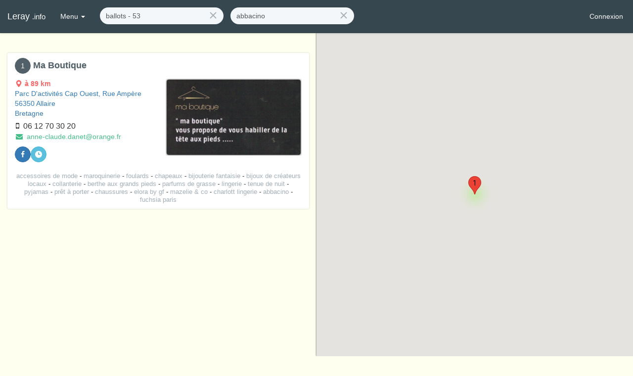

--- FILE ---
content_type: text/html; charset=utf-8
request_url: https://leray.info/resultats/ballots%20-%2053/abbacino
body_size: 5129
content:
<!DOCTYPE html><html lang="en"><head>

	<!-- Règles générales -->
	<base href="/">
	<meta charset="utf-8">
	<meta http-equiv="X-UA-Compatible" content="IE=Edge">
	<meta name="viewport" content="width=device-width,initial-scale=1.0,minimal-ui">
  <link rel="icon" type="image/x-icon" href="/favicon.ico">

	<!-- Feuilles de styles -->
	<link rel="stylesheet" href="https://cdnjs.cloudflare.com/ajax/libs/uikit/2.24.3/css/uikit.gradient.min.css">
	<link rel="stylesheet" href="https://cdnjs.cloudflare.com/ajax/libs/uikit/2.24.3/css/components/slideshow.gradient.min.css">
	<link rel="stylesheet" href="https://cdnjs.cloudflare.com/ajax/libs/uikit/2.24.3/css/components/slidenav.gradient.min.css">
	<link rel="stylesheet" href="https://cdnjs.cloudflare.com/ajax/libs/uikit/2.24.3/css/components/dotnav.gradient.min.css">
	<link rel="stylesheet" href="https://cdnjs.cloudflare.com/ajax/libs/cropper/2.3.4/cropper.min.css">
	<link rel="stylesheet" href="https://cdnjs.cloudflare.com/ajax/libs/twitter-bootstrap/3.3.7/css/bootstrap.min.css">
  <link rel="stylesheet" href="https://leray.info/dist/client/styles.css">

  <script type="text/javascript">
    if(location.hostname != 'localhost') {
      (function (i, s, o, g, r, a, m) {
        i['GoogleAnalyticsObject'] = r; i[r] = i[r] || function () {
          (i[r].q = i[r].q || []).push(arguments)
        }, i[r].l = 1 * new Date(); a = s.createElement(o),
          m = s.getElementsByTagName(o)[0]; a.async = 1; a.src = g; m.parentNode.insertBefore(a, m)
        })(window, document, 'script', 'https://www.google-analytics.com/analytics.js', 'ga');
        ga('create', 'UA-72716118-3', 'auto');
    }
	</script>
<style>body{padding-top:0}</style><style>.inline{display:inline}.icon{text-align:center;width:16px}#results .widget:hover{background-color:#fff}body{padding-top:0}</style><link rel="stylesheet" href="styles.f8babdf2ae978eac.css" media="print" onload="this.media='all'"><noscript><link rel="stylesheet" href="styles.f8babdf2ae978eac.css"></noscript><style ng-transition="serverApp">nav[_ngcontent-sc69]{position:sticky}</style><style ng-transition="serverApp">#results-map[_ngcontent-sc64]{height:100%;box-shadow:0 0 3px #000000bf}.map-container[_ngcontent-sc64]{position:fixed;height:100%;width:50%;right:0;top:0;padding-top:66px}</style><title>Abbacino proche de Ballots (53) | Leray.info</title><meta name="robots" content="index, follow"><meta name="keywords" content="Abbacino, Ballots (53), annuaire, pros, tri par distance, leray, info"><meta name="description" content="Retrouvez des informations sur les entreprises de Abbacino à proximité de Ballots (53)"><style ng-transition="serverApp">[_nghost-sc49]{display:flex}.input-search[_ngcontent-sc49]{display:inline-block}form.navbar-form.home[_ngcontent-sc49]{text-align:center;box-shadow:none}form.navbar-form.home[_ngcontent-sc49]   .form-control[_ngcontent-sc49]{border:2px solid #c65f25;font-size:1.6em;height:-moz-fit-content;height:fit-content;padding:8px 18px}form.navbar-form.home[_ngcontent-sc49]   .form-control[_ngcontent-sc49]::-moz-placeholder{color:#000;font-weight:700}form.navbar-form.home[_ngcontent-sc49]   .form-control[_ngcontent-sc49]::placeholder{color:#000;font-weight:700}form.navbar-form.home[_ngcontent-sc49]   .icon[_ngcontent-sc49]{font-size:1.6em;color:#000;margin:0 12px}@media (orientation: landscape) and (min-width: 768px){form.navbar-form.home[_ngcontent-sc49]   .input-search[_ngcontent-sc49]:first-child{margin-right:2em}form.navbar-form.home[_ngcontent-sc49]   .form-control[_ngcontent-sc49]{width:22vw!important}}@media (orientation: portrait),(max-width: 767px){form.navbar-form.home[_ngcontent-sc49]   .input-search[_ngcontent-sc49]:first-child{margin-bottom:2em}form.navbar-form.home[_ngcontent-sc49]   .form-control[_ngcontent-sc49]{width:68vw!important}}form.navbar-form.nav[_ngcontent-sc49]{display:inline}form.navbar-form.nav[_ngcontent-sc49]   .input-search[_ngcontent-sc49]:first-child{margin-right:1em}</style></head>
<body>
	<!-- Conteneur principal -->
    <app-root _nghost-sc69="" ng-version="14.2.8" ng-server-context="other"><nav _ngcontent-sc69="" class="site-navbar navbar navbar-inverse bg-blue-grey-700 navbar-fixed-top"><div _ngcontent-sc69="" class="navbar-container fluid-container" style="margin-left: 0px; padding-right: 20px;"><button _ngcontent-sc69="" data-target="#site-navbar-collapse" data-toggle="collapse" class="navbar-toggle collapsed"><i _ngcontent-sc69="" aria-hidden="true" class="icon wb-more-horizontal"></i></button><div _ngcontent-sc69="" id="site-navbar-collapse" class="collapse navbar-collapse navbar-collapse-toolbar"><ul _ngcontent-sc69="" class="nav navbar-toolbar"><li _ngcontent-sc69=""><a _ngcontent-sc69="" routerlink="/accueil" style="font-size: 18px;" href="/accueil">Leray <small _ngcontent-sc69="">.info</small></a></li><li _ngcontent-sc69="" class="dropdown"><a _ngcontent-sc69="" data-toggle="dropdown" href="#" aria-expanded="false" role="button" class="dropdown-toggle">Menu <span _ngcontent-sc69="" class="caret"></span></a><ul _ngcontent-sc69="" role="menu" class="dropdown-menu"><li _ngcontent-sc69="" role="presentation"><a _ngcontent-sc69="" routerlink="foire-aux-questions" role="menuitem" href="/foire-aux-questions">FAQ</a></li><li _ngcontent-sc69="" role="presentation"><a _ngcontent-sc69="" routerlink="aide-memoire" role="menuitem" href="/aide-memoire">Aide-mémoire</a></li><li _ngcontent-sc69="" role="presentation"><a _ngcontent-sc69="" routerlink="contact" role="menuitem" href="/contact">Contact</a></li><li _ngcontent-sc69="" role="presentation"><a _ngcontent-sc69="" routerlink="annonceurs" role="menuitem" href="/annonceurs">Annonceurs</a></li><li _ngcontent-sc69="" role="presentation"><a _ngcontent-sc69="" routerlink="mentions-legales" role="menuitem" href="/mentions-legales">Mentions légales</a></li></ul></li><li _ngcontent-sc69="" style="margin-top: 7px;"><app-ssr-skip _ngcontent-sc69=""><!----></app-ssr-skip></li></ul><ul _ngcontent-sc69="" class="nav navbar-toolbar navbar-right navbar-toolbar-right"><li _ngcontent-sc69="" class="hidden-xs"><a _ngcontent-sc69="" role="button" href="/connexion"> Connexion </a></li><!----><!----><!----><!----><!----><!----></ul></div></div></nav><!----><div _ngcontent-sc69="" class="page"><div _ngcontent-sc69="" class="page-content" style="padding: 0px;"><main _ngcontent-sc69=""><router-outlet _ngcontent-sc69=""></router-outlet><div _nghost-sc64="" class="resultats"><div _ngcontent-sc64="" class="fluid-container"><div _ngcontent-sc64="" id="results" class="row" style="margin: 0px;"><div _ngcontent-sc64="" id="results-list" class="col-xs-12 col-sm-6 col-md-6 col-lg-6" style="height: 100%; overflow: auto; padding-top: 20px;"><div _ngcontent-sc64="" style="margin-bottom: 20px;"><div _ngcontent-sc64="" itemscope="" itemtype="http://schema.org/Organization" class="row" style="margin: 0px;"><div _ngcontent-sc64="" class="widget widget-shadow widget-scale" style="margin: 0px;"><div _ngcontent-sc64="" class="row"><div _ngcontent-sc64="" class="col-xs-12 col-sm-12 col-md-12 col-lg-12"><div _ngcontent-sc64="" class="widget-body" style="padding: 10px 15px;"><h1 _ngcontent-sc64="" class="widget-title" style="white-space: nowrap; overflow: hidden; font-size: 18px; color: #526069; font-weight: bold;"><a _ngcontent-sc64="" type="button" class="btn btn-icon btn-dark btn-round btn-sm" href="/encarts/5a950469020e7f4c078a0d68/ballots%20-%2053">1</a><span _ngcontent-sc64="" itemprop="legalName" style="margin-left: 5px;">Ma boutique </span><!----><!----></h1><!----><div _ngcontent-sc64="" class="row"><div _ngcontent-sc64="" class="col-xs-12 col-sm-6 col-md-6 col-lg-6"><a _ngcontent-sc64="" target="_blank" style="white-space: nowrap; overflow: hidden; font-size: 14px; display: inline-block; max-width: 100%; text-decoration: none;" href="https://www.google.fr/maps/place/parc d'activités cap ouest, rue Ampère,56350 Allaire, Bretagne"><div _ngcontent-sc64="" style="display: inline-block;"><i _ngcontent-sc64="" class="icon wb-map" style="color: #f96868;"></i><span _ngcontent-sc64="" style="font-weight: bold; color: #f96868;">  à   89    km </span></div><!----><br _ngcontent-sc64=""><!----><!----><div _ngcontent-sc64="" itemprop="address" itemscope="" itemtype="http://schema.org/PostalAddress" style="display: inline-block; white-space: normal;"><span _ngcontent-sc64="" itemprop="streetAddress" style="text-transform: capitalize;">parc d'activités cap ouest, rue Ampère</span><!----><span _ngcontent-sc64=""><br _ngcontent-sc64=""></span><!----><span _ngcontent-sc64="" itemprop="postalCode">56350&nbsp;</span><!----><span _ngcontent-sc64="" itemprop="addressLocality" style="text-transform: capitalize;">Allaire</span><!----><span _ngcontent-sc64=""><br _ngcontent-sc64=""></span><!----><span _ngcontent-sc64="" itemprop="addressRegion" style="text-transform: capitalize;">Bretagne</span><!----></div><!----><div _ngcontent-sc64="" itemprop="areaServed" itemscope="" itemtype="http://schema.org/GeoShape" class="hidden"><span _ngcontent-sc64="" itemprop="address">parc d'activités cap ouest, rue Ampère, 56350 Allaire, Bretagne</span><!----><span _ngcontent-sc64="" itemprop="circle">50000</span><span _ngcontent-sc64="" itemprop="postalCode">56350</span><!----></div><!----></a><!----><div _ngcontent-sc64="" style="white-space: nowrap; overflow: hidden; font-size: 16px; width: 100%; margin-left: 2px;"><!----><div _ngcontent-sc64="" class="inline"><i _ngcontent-sc64="" class="fa-mobile"></i>&nbsp; <span _ngcontent-sc64="" itemprop="telephone">06 12 70 30 20</span></div><!----><!----><!----><!----><!----></div><p _ngcontent-sc64="" style="white-space: nowrap; overflow: hidden; font-size: 14px; width: 100%; margin-bottom: 10px; margin-left: 2px;"><span _ngcontent-sc64=""><a _ngcontent-sc64="" style="color: #46be8a;" href="/cdn-cgi/l/email-protection#c8a9a6a6ade5aba4a9bdacade6aca9a6adbc88a7baa9a6afade6aeba"><i _ngcontent-sc64="" class="fa-envelope"></i>&nbsp; <span _ngcontent-sc64="" itemprop="email"><span class="__cf_email__" data-cfemail="54353a3a31793738352130317a30353a3120143b26353a33317a3226">[email&#160;protected]</span></span></a></span><!----></p><p _ngcontent-sc64="" style="width: 100%; display: inline-block;"><!----><a _ngcontent-sc64="" itemprop="url" class="hidden" href="/encarts/5a950469020e7f4c078a0d68/ballots%20-%2053"></a><!----><!----><!----><a _ngcontent-sc64="" type="button" target="_blank" class="btn btn-icon btn-primary btn-round btn-sm" href="https://www.facebook.com/boutiqueallaire/"><i _ngcontent-sc64="" aria-hidden="true" class="fa-facebook"></i></a><!----><!----><!----><!----><a _ngcontent-sc64="" type="button" class="btn btn-icon btn-info btn-round btn-sm" href="/encarts/5a950469020e7f4c078a0d68/ballots%20-%2053"><i _ngcontent-sc64="" aria-hidden="true" class="icon wb-time"></i></a><!----><!----></p></div><div _ngcontent-sc64="" class="col-xs-12 col-sm-6 col-md-6 col-lg-6"><div _ngcontent-sc64="" class="widget-header cover overlay" style="padding: 2px;"><a _ngcontent-sc64="" href="/page/ma-boutique-accessoires-de-mode-allaire-morbihan-bretagne/ballots%20-%2053"><figure _ngcontent-sc64="" class="overlay overlay-hover" style="border-radius: 4px; box-shadow: 0px 0px 4px rgba(0,0,0,0.75); -webkit-box-shadow: 0px 0px 4px rgba(0,0,0,0.75);"><div _ngcontent-sc64="" itemprop="logo" itemscope="" itemtype="http://schema.org/ImageObject" class="encart-miniature overlay-figure overlay-spin"><img _ngcontent-sc64="" itemprop="contentURL" class="img-rounded" alt="ma boutique , accessoires de mode,maroquinerie,foulards,chapeaux,bijouterie fantaisie,bijoux de créateurs locaux,collanterie,berthe aux grands pieds,parfums de grasse,lingerie,tenue de nuit,pyjamas,prêt à porter,chaussures,elora by gf,mazelie &amp; co,charlott lingerie,abbacino,fuchsia paris" src="/uploads/9514452e4321f8cdd36fd61ec806e0f1.jpg"><!----><!----><!----></div><figcaption _ngcontent-sc64="" class="overlay-panel overlay-background overlay-fade text-center"><b _ngcontent-sc64="">Cliquez pour accéder à plus de détails sur la vitrine de ce professionnel</b></figcaption></figure></a></div></div></div><div _ngcontent-sc64="" class="widget-footer" style="font-size: 13px; text-transform: lowercase; line-height: 16px; margin-top: 10px; text-align: center;"><div _ngcontent-sc64=""><div _ngcontent-sc64="" style="display: inline;"><a _ngcontent-sc64="" style="color: #A3AFB7;" href="/resultats/ballots%20-%2053/accessoires%20de%20mode">accessoires de mode</a><span _ngcontent-sc64=""> - </span><!----></div><div _ngcontent-sc64="" style="display: inline;"><a _ngcontent-sc64="" style="color: #A3AFB7;" href="/resultats/ballots%20-%2053/maroquinerie">maroquinerie</a><span _ngcontent-sc64=""> - </span><!----></div><div _ngcontent-sc64="" style="display: inline;"><a _ngcontent-sc64="" style="color: #A3AFB7;" href="/resultats/ballots%20-%2053/foulards">foulards</a><span _ngcontent-sc64=""> - </span><!----></div><div _ngcontent-sc64="" style="display: inline;"><a _ngcontent-sc64="" style="color: #A3AFB7;" href="/resultats/ballots%20-%2053/chapeaux">chapeaux</a><span _ngcontent-sc64=""> - </span><!----></div><div _ngcontent-sc64="" style="display: inline;"><a _ngcontent-sc64="" style="color: #A3AFB7;" href="/resultats/ballots%20-%2053/bijouterie%20fantaisie">bijouterie fantaisie</a><span _ngcontent-sc64=""> - </span><!----></div><div _ngcontent-sc64="" style="display: inline;"><a _ngcontent-sc64="" style="color: #A3AFB7;" href="/resultats/ballots%20-%2053/bijoux%20de%20cr%C3%A9ateurs%20locaux">bijoux de créateurs locaux</a><span _ngcontent-sc64=""> - </span><!----></div><div _ngcontent-sc64="" style="display: inline;"><a _ngcontent-sc64="" style="color: #A3AFB7;" href="/resultats/ballots%20-%2053/collanterie">collanterie</a><span _ngcontent-sc64=""> - </span><!----></div><div _ngcontent-sc64="" style="display: inline;"><a _ngcontent-sc64="" style="color: #A3AFB7;" href="/resultats/ballots%20-%2053/berthe%20aux%20grands%20pieds">berthe aux grands pieds</a><span _ngcontent-sc64=""> - </span><!----></div><div _ngcontent-sc64="" style="display: inline;"><a _ngcontent-sc64="" style="color: #A3AFB7;" href="/resultats/ballots%20-%2053/parfums%20de%20grasse">parfums de grasse</a><span _ngcontent-sc64=""> - </span><!----></div><div _ngcontent-sc64="" style="display: inline;"><a _ngcontent-sc64="" style="color: #A3AFB7;" href="/resultats/ballots%20-%2053/lingerie">lingerie</a><span _ngcontent-sc64=""> - </span><!----></div><div _ngcontent-sc64="" style="display: inline;"><a _ngcontent-sc64="" style="color: #A3AFB7;" href="/resultats/ballots%20-%2053/tenue%20de%20nuit">tenue de nuit</a><span _ngcontent-sc64=""> - </span><!----></div><div _ngcontent-sc64="" style="display: inline;"><a _ngcontent-sc64="" style="color: #A3AFB7;" href="/resultats/ballots%20-%2053/pyjamas">pyjamas</a><span _ngcontent-sc64=""> - </span><!----></div><div _ngcontent-sc64="" style="display: inline;"><a _ngcontent-sc64="" style="color: #A3AFB7;" href="/resultats/ballots%20-%2053/pr%C3%AAt%20%C3%A0%20porter">prêt à porter</a><span _ngcontent-sc64=""> - </span><!----></div><div _ngcontent-sc64="" style="display: inline;"><a _ngcontent-sc64="" style="color: #A3AFB7;" href="/resultats/ballots%20-%2053/chaussures">chaussures</a><span _ngcontent-sc64=""> - </span><!----></div><div _ngcontent-sc64="" style="display: inline;"><a _ngcontent-sc64="" style="color: #A3AFB7;" href="/resultats/ballots%20-%2053/elora%20by%20gf">elora by gf</a><span _ngcontent-sc64=""> - </span><!----></div><div _ngcontent-sc64="" style="display: inline;"><a _ngcontent-sc64="" style="color: #A3AFB7;" href="/resultats/ballots%20-%2053/mazelie%20&amp;%20co">mazelie &amp; co</a><span _ngcontent-sc64=""> - </span><!----></div><div _ngcontent-sc64="" style="display: inline;"><a _ngcontent-sc64="" style="color: #A3AFB7;" href="/resultats/ballots%20-%2053/charlott%20lingerie">charlott lingerie</a><span _ngcontent-sc64=""> - </span><!----></div><div _ngcontent-sc64="" style="display: inline;"><a _ngcontent-sc64="" style="color: #A3AFB7;" href="/resultats/ballots%20-%2053/abbacino">abbacino</a><span _ngcontent-sc64=""> - </span><!----></div><div _ngcontent-sc64="" style="display: inline;"><a _ngcontent-sc64="" style="color: #A3AFB7;" href="/resultats/ballots%20-%2053/fuchsia%20paris">fuchsia paris</a><!----></div><!----></div><!----><!----></div></div></div></div></div></div></div><!----><!----></div><div _ngcontent-sc64="" class="map-container hidden-xs"><div _ngcontent-sc64="" id="results-map"></div></div></div></div></div><!----></main></div></div></app-root>

  <!-- Script GoogleMaps -->
  <script data-cfasync="false" src="/cdn-cgi/scripts/5c5dd728/cloudflare-static/email-decode.min.js"></script><script src="https://maps.googleapis.com/maps/api/js?libraries=places,visualization&amp;key=AIzaSyDyJYvybEUNSYkcZIaMTUQQsY_E0BZrFdY"></script>

	<!-- ThemeScripts -->
	<script src="https://cdnjs.cloudflare.com/ajax/libs/jquery/3.2.1/jquery.min.js"></script>
	<script src="https://cdnjs.cloudflare.com/ajax/libs/twitter-bootstrap/3.3.7/js/bootstrap.min.js"></script>
	<script src="https://cdnjs.cloudflare.com/ajax/libs/typeahead.js/0.11.1/typeahead.jquery.min.js"></script>
	<script src="https://cdnjs.cloudflare.com/ajax/libs/cropper/2.3.4/cropper.min.js"></script>

	<!-- Scripts galerie UIKit -->
	<script src="https://cdnjs.cloudflare.com/ajax/libs/uikit/2.27.2/js/uikit.min.js"></script>
	<script src="https://cdnjs.cloudflare.com/ajax/libs/uikit/2.27.2/js/components/tooltip.min.js"></script>
	<script src="https://cdnjs.cloudflare.com/ajax/libs/uikit/2.27.2/js/components/slideshow.min.js"></script>
	<script src="https://cdnjs.cloudflare.com/ajax/libs/uikit/2.27.2/js/components/slideshow-fx.min.js"></script>
<script src="runtime.b71d03f25fc559a6.js" type="module"></script><script src="polyfills.9ec05cb3a610297e.js" type="module"></script><script src="main.38172155dbff699b.js" type="module"></script>

<script id="serverApp-state" type="application/json">{&q;/api/encarts&q;:[{&q;owner&q;:&q;admin&q;,&q;image_display&q;:&q;Format standard&q;,&q;adresse&q;:&q;parc d&s;activités cap ouest, rue Ampère&q;,&q;codePostal&q;:&q;56350&q;,&q;ville&q;:&q;Allaire&q;,&q;region&q;:&q;Bretagne&q;,&q;lattitude&q;:&q;47.6320861&q;,&q;longitude&q;:&q;-2.175207&q;,&q;contrat&q;:&q;sans contrat &q;,&q;telephone&q;:&q;&q;,&q;portable&q;:&q;06 12 70 30 20&q;,&q;horaires&q;:true,&q;horaires_lundi&q;:&q;9h30-12h00,14h00-18h30&q;,&q;horaires_mardi&q;:&q;9h30-12h00,14h00-18h30&q;,&q;horaires_mercredi&q;:&q;9h30-12h00,14h00-18h30&q;,&q;horaires_jeudi&q;:&q;&q;,&q;horaires_vendredi&q;:&q;9h30-12h00,14h00-18h30&q;,&q;horaires_samedi&q;:&q;10h00-12h30,14h00-17h00&q;,&q;horaires_dimanche&q;:&q;&q;,&q;gallerie&q;:[],&q;gallerieMax&q;:0,&q;tags&q;:&q;accessoires de mode,maroquinerie,foulards,chapeaux,bijouterie fantaisie,bijoux de créateurs locaux,collanterie,Berthe aux grands pieds,parfums de Grasse,lingerie,tenue de nuit,pyjamas,prêt à porter,chaussures,ELORA by GF,MAZELIE &a; CO,CHARLOTT LINGERIE,ABBACINO,FUCHSIA PARIS&q;,&q;newTags&q;:[],&q;rge&q;:false,&q;artisan&q;:false,&q;maitre_artisan&q;:false,&q;onglets&q;:[],&q;_id&q;:&q;5a950469020e7f4c078a0d68&q;,&q;updated&q;:&q;2018-02-27T07:26:45.819Z&q;,&q;created&q;:&q;2018-02-27T07:10:33.401Z&q;,&q;__v&q;:0,&q;facebook&q;:&q;https://www.facebook.com/boutiqueallaire/&q;,&q;miniature&q;:&q;/uploads/9514452e4321f8cdd36fd61ec806e0f1.jpg&q;,&q;image&q;:&q;/uploads/e7bcd9df4993f1f092d945f09e97f142.jpg&q;,&q;slug&q;:&q;ma-boutique-accessoires-de-mode-allaire-morbihan-bretagne&q;,&q;title&q;:&q;Ma boutique &q;,&q;email&q;:&q;anne-claude.danet@orange.fr&q;,&q;distance&q;:89000,&q;tagsArray&q;:[&q;accessoires de mode&q;,&q;maroquinerie&q;,&q;foulards&q;,&q;chapeaux&q;,&q;bijouterie fantaisie&q;,&q;bijoux de créateurs locaux&q;,&q;collanterie&q;,&q;berthe aux grands pieds&q;,&q;parfums de grasse&q;,&q;lingerie&q;,&q;tenue de nuit&q;,&q;pyjamas&q;,&q;prêt à porter&q;,&q;chaussures&q;,&q;elora by gf&q;,&q;mazelie &a; co&q;,&q;charlott lingerie&q;,&q;abbacino&q;,&q;fuchsia paris&q;]}]}</script><script defer src="https://static.cloudflareinsights.com/beacon.min.js/vcd15cbe7772f49c399c6a5babf22c1241717689176015" integrity="sha512-ZpsOmlRQV6y907TI0dKBHq9Md29nnaEIPlkf84rnaERnq6zvWvPUqr2ft8M1aS28oN72PdrCzSjY4U6VaAw1EQ==" data-cf-beacon='{"version":"2024.11.0","token":"c96d8cefb6304fc9890cd0d36fc0a0e8","r":1,"server_timing":{"name":{"cfCacheStatus":true,"cfEdge":true,"cfExtPri":true,"cfL4":true,"cfOrigin":true,"cfSpeedBrain":true},"location_startswith":null}}' crossorigin="anonymous"></script>
</body></html>

--- FILE ---
content_type: text/css
request_url: https://leray.info/styles.f8babdf2ae978eac.css
body_size: -249
content:
.v-sep{padding-left:1em;margin-left:1em;border-left:1px solid #000}.inline{display:inline}.icon{text-align:center;width:16px}#results .widget:hover{background-color:#fff}body{padding-top:0}


--- FILE ---
content_type: application/javascript
request_url: https://leray.info/main.38172155dbff699b.js
body_size: 135544
content:
(self.webpackChunkleray_app=self.webpackChunkleray_app||[]).push([[179],{602:(vr,zt,Tt)=>{"use strict";function oe(e){return"function"==typeof e}function ht(e){const t=e(r=>{Error.call(r),r.stack=(new Error).stack});return t.prototype=Object.create(Error.prototype),t.prototype.constructor=t,t}const Un=ht(e=>function(t){e(this),this.message=t?`${t.length} errors occurred during unsubscription:\n${t.map((r,o)=>`${o+1}) ${r.toString()}`).join("\n  ")}`:"",this.name="UnsubscriptionError",this.errors=t});function et(e,n){if(e){const t=e.indexOf(n);0<=t&&e.splice(t,1)}}class it{constructor(n){this.initialTeardown=n,this.closed=!1,this._parentage=null,this._finalizers=null}unsubscribe(){let n;if(!this.closed){this.closed=!0;const{_parentage:t}=this;if(t)if(this._parentage=null,Array.isArray(t))for(const i of t)i.remove(this);else t.remove(this);const{initialTeardown:r}=this;if(oe(r))try{r()}catch(i){n=i instanceof Un?i.errors:[i]}const{_finalizers:o}=this;if(o){this._finalizers=null;for(const i of o)try{zn(i)}catch(s){n=n??[],s instanceof Un?n=[...n,...s.errors]:n.push(s)}}if(n)throw new Un(n)}}add(n){var t;if(n&&n!==this)if(this.closed)zn(n);else{if(n instanceof it){if(n.closed||n._hasParent(this))return;n._addParent(this)}(this._finalizers=null!==(t=this._finalizers)&&void 0!==t?t:[]).push(n)}}_hasParent(n){const{_parentage:t}=this;return t===n||Array.isArray(t)&&t.includes(n)}_addParent(n){const{_parentage:t}=this;this._parentage=Array.isArray(t)?(t.push(n),t):t?[t,n]:n}_removeParent(n){const{_parentage:t}=this;t===n?this._parentage=null:Array.isArray(t)&&et(t,n)}remove(n){const{_finalizers:t}=this;t&&et(t,n),n instanceof it&&n._removeParent(this)}}it.EMPTY=(()=>{const e=new it;return e.closed=!0,e})();const Cr=it.EMPTY;function qr(e){return e instanceof it||e&&"closed"in e&&oe(e.remove)&&oe(e.add)&&oe(e.unsubscribe)}function zn(e){oe(e)?e():e.unsubscribe()}const ne={onUnhandledError:null,onStoppedNotification:null,Promise:void 0,useDeprecatedSynchronousErrorHandling:!1,useDeprecatedNextContext:!1},ce={setTimeout(e,n,...t){const{delegate:r}=ce;return r?.setTimeout?r.setTimeout(e,n,...t):setTimeout(e,n,...t)},clearTimeout(e){const{delegate:n}=ce;return(n?.clearTimeout||clearTimeout)(e)},delegate:void 0};function tt(e){ce.setTimeout(()=>{const{onUnhandledError:n}=ne;if(!n)throw e;n(e)})}function yr(){}const _o=vi("C",void 0,void 0);function vi(e,n,t){return{kind:e,value:n,error:t}}let ae=null;function Le(e){if(ne.useDeprecatedSynchronousErrorHandling){const n=!ae;if(n&&(ae={errorThrown:!1,error:null}),e(),n){const{errorThrown:t,error:r}=ae;if(ae=null,t)throw r}}else e()}class _e extends it{constructor(n){super(),this.isStopped=!1,n?(this.destination=n,qr(n)&&n.add(this)):this.destination=vo}static create(n,t,r){return new Gn(n,t,r)}next(n){this.isStopped?cn(function _i(e){return vi("N",e,void 0)}(n),this):this._next(n)}error(n){this.isStopped?cn(function Gt(e){return vi("E",void 0,e)}(n),this):(this.isStopped=!0,this._error(n))}complete(){this.isStopped?cn(_o,this):(this.isStopped=!0,this._complete())}unsubscribe(){this.closed||(this.isStopped=!0,super.unsubscribe(),this.destination=null)}_next(n){this.destination.next(n)}_error(n){try{this.destination.error(n)}finally{this.unsubscribe()}}_complete(){try{this.destination.complete()}finally{this.unsubscribe()}}}const Hs=Function.prototype.bind;function qt(e,n){return Hs.call(e,n)}class ec{constructor(n){this.partialObserver=n}next(n){const{partialObserver:t}=this;if(t.next)try{t.next(n)}catch(r){Mr(r)}}error(n){const{partialObserver:t}=this;if(t.error)try{t.error(n)}catch(r){Mr(r)}else Mr(n)}complete(){const{partialObserver:n}=this;if(n.complete)try{n.complete()}catch(t){Mr(t)}}}class Gn extends _e{constructor(n,t,r){let o;if(super(),oe(n)||!n)o={next:n??void 0,error:t??void 0,complete:r??void 0};else{let i;this&&ne.useDeprecatedNextContext?(i=Object.create(n),i.unsubscribe=()=>this.unsubscribe(),o={next:n.next&&qt(n.next,i),error:n.error&&qt(n.error,i),complete:n.complete&&qt(n.complete,i)}):o=n}this.destination=new ec(o)}}function Mr(e){ne.useDeprecatedSynchronousErrorHandling?function je(e){ne.useDeprecatedSynchronousErrorHandling&&ae&&(ae.errorThrown=!0,ae.error=e)}(e):tt(e)}function cn(e,n){const{onStoppedNotification:t}=ne;t&&ce.setTimeout(()=>t(e,n))}const vo={closed:!0,next:yr,error:function fe(e){throw e},complete:yr},Ci="function"==typeof Symbol&&Symbol.observable||"@@observable";function br(e){return e}function Rf(e){return 0===e.length?br:1===e.length?e[0]:function(t){return e.reduce((r,o)=>o(r),t)}}let Re=(()=>{class e{constructor(t){t&&(this._subscribe=t)}lift(t){const r=new e;return r.source=this,r.operator=t,r}subscribe(t,r,o){const i=function gM(e){return e&&e instanceof _e||function hM(e){return e&&oe(e.next)&&oe(e.error)&&oe(e.complete)}(e)&&qr(e)}(t)?t:new Gn(t,r,o);return Le(()=>{const{operator:s,source:a}=this;i.add(s?s.call(i,a):a?this._subscribe(i):this._trySubscribe(i))}),i}_trySubscribe(t){try{return this._subscribe(t)}catch(r){t.error(r)}}forEach(t,r){return new(r=Nf(r))((o,i)=>{const s=new Gn({next:a=>{try{t(a)}catch(l){i(l),s.unsubscribe()}},error:i,complete:o});this.subscribe(s)})}_subscribe(t){var r;return null===(r=this.source)||void 0===r?void 0:r.subscribe(t)}[Ci](){return this}pipe(...t){return Rf(t)(this)}toPromise(t){return new(t=Nf(t))((r,o)=>{let i;this.subscribe(s=>i=s,s=>o(s),()=>r(i))})}}return e.create=n=>new e(n),e})();function Nf(e){var n;return null!==(n=e??ne.Promise)&&void 0!==n?n:Promise}const mM=ht(e=>function(){e(this),this.name="ObjectUnsubscribedError",this.message="object unsubscribed"});let un=(()=>{class e extends Re{constructor(){super(),this.closed=!1,this.currentObservers=null,this.observers=[],this.isStopped=!1,this.hasError=!1,this.thrownError=null}lift(t){const r=new kf(this,this);return r.operator=t,r}_throwIfClosed(){if(this.closed)throw new mM}next(t){Le(()=>{if(this._throwIfClosed(),!this.isStopped){this.currentObservers||(this.currentObservers=Array.from(this.observers));for(const r of this.currentObservers)r.next(t)}})}error(t){Le(()=>{if(this._throwIfClosed(),!this.isStopped){this.hasError=this.isStopped=!0,this.thrownError=t;const{observers:r}=this;for(;r.length;)r.shift().error(t)}})}complete(){Le(()=>{if(this._throwIfClosed(),!this.isStopped){this.isStopped=!0;const{observers:t}=this;for(;t.length;)t.shift().complete()}})}unsubscribe(){this.isStopped=this.closed=!0,this.observers=this.currentObservers=null}get observed(){var t;return(null===(t=this.observers)||void 0===t?void 0:t.length)>0}_trySubscribe(t){return this._throwIfClosed(),super._trySubscribe(t)}_subscribe(t){return this._throwIfClosed(),this._checkFinalizedStatuses(t),this._innerSubscribe(t)}_innerSubscribe(t){const{hasError:r,isStopped:o,observers:i}=this;return r||o?Cr:(this.currentObservers=null,i.push(t),new it(()=>{this.currentObservers=null,et(i,t)}))}_checkFinalizedStatuses(t){const{hasError:r,thrownError:o,isStopped:i}=this;r?t.error(o):i&&t.complete()}asObservable(){const t=new Re;return t.source=this,t}}return e.create=(n,t)=>new kf(n,t),e})();class kf extends un{constructor(n,t){super(),this.destination=n,this.source=t}next(n){var t,r;null===(r=null===(t=this.destination)||void 0===t?void 0:t.next)||void 0===r||r.call(t,n)}error(n){var t,r;null===(r=null===(t=this.destination)||void 0===t?void 0:t.error)||void 0===r||r.call(t,n)}complete(){var n,t;null===(t=null===(n=this.destination)||void 0===n?void 0:n.complete)||void 0===t||t.call(n)}_subscribe(n){var t,r;return null!==(r=null===(t=this.source)||void 0===t?void 0:t.subscribe(n))&&void 0!==r?r:Cr}}function Ff(e){return oe(e?.lift)}function Qe(e){return n=>{if(Ff(n))return n.lift(function(t){try{return e(t,this)}catch(r){this.error(r)}});throw new TypeError("Unable to lift unknown Observable type")}}function $e(e,n,t,r,o){return new _M(e,n,t,r,o)}class _M extends _e{constructor(n,t,r,o,i,s){super(n),this.onFinalize=i,this.shouldUnsubscribe=s,this._next=t?function(a){try{t(a)}catch(l){n.error(l)}}:super._next,this._error=o?function(a){try{o(a)}catch(l){n.error(l)}finally{this.unsubscribe()}}:super._error,this._complete=r?function(){try{r()}catch(a){n.error(a)}finally{this.unsubscribe()}}:super._complete}unsubscribe(){var n;if(!this.shouldUnsubscribe||this.shouldUnsubscribe()){const{closed:t}=this;super.unsubscribe(),!t&&(null===(n=this.onFinalize)||void 0===n||n.call(this))}}}function K(e,n){return Qe((t,r)=>{let o=0;t.subscribe($e(r,i=>{r.next(e.call(n,i,o++))}))})}function yi(e,n,t,r){var s,o=arguments.length,i=o<3?n:null===r?r=Object.getOwnPropertyDescriptor(n,t):r;if("object"==typeof Reflect&&"function"==typeof Reflect.decorate)i=Reflect.decorate(e,n,t,r);else for(var a=e.length-1;a>=0;a--)(s=e[a])&&(i=(o<3?s(i):o>3?s(n,t,i):s(n,t))||i);return o>3&&i&&Object.defineProperty(n,t,i),i}function Wr(e){return this instanceof Wr?(this.v=e,this):new Wr(e)}function yM(e,n,t){if(!Symbol.asyncIterator)throw new TypeError("Symbol.asyncIterator is not defined.");var o,r=t.apply(e,n||[]),i=[];return o={},s("next"),s("throw"),s("return"),o[Symbol.asyncIterator]=function(){return this},o;function s(g){r[g]&&(o[g]=function(_){return new Promise(function(y,x){i.push([g,_,y,x])>1||a(g,_)})})}function a(g,_){try{!function l(g){g.value instanceof Wr?Promise.resolve(g.value.v).then(c,d):f(i[0][2],g)}(r[g](_))}catch(y){f(i[0][3],y)}}function c(g){a("next",g)}function d(g){a("throw",g)}function f(g,_){g(_),i.shift(),i.length&&a(i[0][0],i[0][1])}}function MM(e){if(!Symbol.asyncIterator)throw new TypeError("Symbol.asyncIterator is not defined.");var t,n=e[Symbol.asyncIterator];return n?n.call(e):(e=function jf(e){var n="function"==typeof Symbol&&Symbol.iterator,t=n&&e[n],r=0;if(t)return t.call(e);if(e&&"number"==typeof e.length)return{next:function(){return e&&r>=e.length&&(e=void 0),{value:e&&e[r++],done:!e}}};throw new TypeError(n?"Object is not iterable.":"Symbol.iterator is not defined.")}(e),t={},r("next"),r("throw"),r("return"),t[Symbol.asyncIterator]=function(){return this},t);function r(i){t[i]=e[i]&&function(s){return new Promise(function(a,l){!function o(i,s,a,l){Promise.resolve(l).then(function(c){i({value:c,done:a})},s)}(a,l,(s=e[i](s)).done,s.value)})}}}const $f=e=>e&&"number"==typeof e.length&&"function"!=typeof e;function Bf(e){return oe(e?.then)}function Hf(e){return oe(e[Ci])}function Uf(e){return Symbol.asyncIterator&&oe(e?.[Symbol.asyncIterator])}function zf(e){return new TypeError(`You provided ${null!==e&&"object"==typeof e?"an invalid object":`'${e}'`} where a stream was expected. You can provide an Observable, Promise, ReadableStream, Array, AsyncIterable, or Iterable.`)}const Gf=function wM(){return"function"==typeof Symbol&&Symbol.iterator?Symbol.iterator:"@@iterator"}();function qf(e){return oe(e?.[Gf])}function Wf(e){return yM(this,arguments,function*(){const t=e.getReader();try{for(;;){const{value:r,done:o}=yield Wr(t.read());if(o)return yield Wr(void 0);yield yield Wr(r)}}finally{t.releaseLock()}})}function Qf(e){return oe(e?.getReader)}function dn(e){if(e instanceof Re)return e;if(null!=e){if(Hf(e))return function xM(e){return new Re(n=>{const t=e[Ci]();if(oe(t.subscribe))return t.subscribe(n);throw new TypeError("Provided object does not correctly implement Symbol.observable")})}(e);if($f(e))return function DM(e){return new Re(n=>{for(let t=0;t<e.length&&!n.closed;t++)n.next(e[t]);n.complete()})}(e);if(Bf(e))return function EM(e){return new Re(n=>{e.then(t=>{n.closed||(n.next(t),n.complete())},t=>n.error(t)).then(null,tt)})}(e);if(Uf(e))return Kf(e);if(qf(e))return function PM(e){return new Re(n=>{for(const t of e)if(n.next(t),n.closed)return;n.complete()})}(e);if(Qf(e))return function OM(e){return Kf(Wf(e))}(e)}throw zf(e)}function Kf(e){return new Re(n=>{(function IM(e,n){var t,r,o,i;return function vM(e,n,t,r){return new(t||(t=Promise))(function(i,s){function a(d){try{c(r.next(d))}catch(f){s(f)}}function l(d){try{c(r.throw(d))}catch(f){s(f)}}function c(d){d.done?i(d.value):function o(i){return i instanceof t?i:new t(function(s){s(i)})}(d.value).then(a,l)}c((r=r.apply(e,n||[])).next())})}(this,void 0,void 0,function*(){try{for(t=MM(e);!(r=yield t.next()).done;)if(n.next(r.value),n.closed)return}catch(s){o={error:s}}finally{try{r&&!r.done&&(i=t.return)&&(yield i.call(t))}finally{if(o)throw o.error}}n.complete()})})(e,n).catch(t=>n.error(t))})}function qn(e,n,t,r=0,o=!1){const i=n.schedule(function(){t(),o?e.add(this.schedule(null,r)):this.unsubscribe()},r);if(e.add(i),!o)return i}function nt(e,n,t=1/0){return oe(n)?nt((r,o)=>K((i,s)=>n(r,i,o,s))(dn(e(r,o))),t):("number"==typeof n&&(t=n),Qe((r,o)=>function SM(e,n,t,r,o,i,s,a){const l=[];let c=0,d=0,f=!1;const g=()=>{f&&!l.length&&!c&&n.complete()},_=x=>c<r?y(x):l.push(x),y=x=>{i&&n.next(x),c++;let O=!1;dn(t(x,d++)).subscribe($e(n,P=>{o?.(P),i?_(P):n.next(P)},()=>{O=!0},void 0,()=>{if(O)try{for(c--;l.length&&c<r;){const P=l.shift();s?qn(n,s,()=>y(P)):y(P)}g()}catch(P){n.error(P)}}))};return e.subscribe($e(n,_,()=>{f=!0,g()})),()=>{a?.()}}(r,o,e,t)))}function Co(e=1/0){return nt(br,e)}const Wn=new Re(e=>e.complete());function nc(e){return e[e.length-1]}function Zf(e){return oe(nc(e))?e.pop():void 0}function Mi(e){return function TM(e){return e&&oe(e.schedule)}(nc(e))?e.pop():void 0}function Yf(e,n=0){return Qe((t,r)=>{t.subscribe($e(r,o=>qn(r,e,()=>r.next(o),n),()=>qn(r,e,()=>r.complete(),n),o=>qn(r,e,()=>r.error(o),n)))})}function Jf(e,n=0){return Qe((t,r)=>{r.add(e.schedule(()=>t.subscribe(r),n))})}function Xf(e,n){if(!e)throw new Error("Iterable cannot be null");return new Re(t=>{qn(t,n,()=>{const r=e[Symbol.asyncIterator]();qn(t,n,()=>{r.next().then(o=>{o.done?t.complete():t.next(o.value)})},0,!0)})})}function Be(e,n){return n?function jM(e,n){if(null!=e){if(Hf(e))return function NM(e,n){return dn(e).pipe(Jf(n),Yf(n))}(e,n);if($f(e))return function FM(e,n){return new Re(t=>{let r=0;return n.schedule(function(){r===e.length?t.complete():(t.next(e[r++]),t.closed||this.schedule())})})}(e,n);if(Bf(e))return function kM(e,n){return dn(e).pipe(Jf(n),Yf(n))}(e,n);if(Uf(e))return Xf(e,n);if(qf(e))return function LM(e,n){return new Re(t=>{let r;return qn(t,n,()=>{r=e[Gf](),qn(t,n,()=>{let o,i;try{({value:o,done:i}=r.next())}catch(s){return void t.error(s)}i?t.complete():t.next(o)},0,!0)}),()=>oe(r?.return)&&r.return()})}(e,n);if(Qf(e))return function VM(e,n){return Xf(Wf(e),n)}(e,n)}throw zf(e)}(e,n):dn(e)}function eh(e={}){const{connector:n=(()=>new un),resetOnError:t=!0,resetOnComplete:r=!0,resetOnRefCountZero:o=!0}=e;return i=>{let s,a,l,c=0,d=!1,f=!1;const g=()=>{a?.unsubscribe(),a=void 0},_=()=>{g(),s=l=void 0,d=f=!1},y=()=>{const x=s;_(),x?.unsubscribe()};return Qe((x,O)=>{c++,!f&&!d&&g();const P=l=l??n();O.add(()=>{c--,0===c&&!f&&!d&&(a=rc(y,o))}),P.subscribe(O),!s&&c>0&&(s=new Gn({next:R=>P.next(R),error:R=>{f=!0,g(),a=rc(_,t,R),P.error(R)},complete:()=>{d=!0,g(),a=rc(_,r),P.complete()}}),dn(x).subscribe(s))})(i)}}function rc(e,n,...t){if(!0===n)return void e();if(!1===n)return;const r=new Gn({next:()=>{r.unsubscribe(),e()}});return n(...t).subscribe(r)}function ve(e){for(let n in e)if(e[n]===ve)return n;throw Error("Could not find renamed property on target object.")}function oc(e,n){for(const t in n)n.hasOwnProperty(t)&&!e.hasOwnProperty(t)&&(e[t]=n[t])}function Ce(e){if("string"==typeof e)return e;if(Array.isArray(e))return"["+e.map(Ce).join(", ")+"]";if(null==e)return""+e;if(e.overriddenName)return`${e.overriddenName}`;if(e.name)return`${e.name}`;const n=e.toString();if(null==n)return""+n;const t=n.indexOf("\n");return-1===t?n:n.substring(0,t)}function ic(e,n){return null==e||""===e?null===n?"":n:null==n||""===n?e:e+" "+n}const BM=ve({__forward_ref__:ve});function ye(e){return e.__forward_ref__=ye,e.toString=function(){return Ce(this())},e}function z(e){return sc(e)?e():e}function sc(e){return"function"==typeof e&&e.hasOwnProperty(BM)&&e.__forward_ref__===ye}class S extends Error{constructor(n,t){super(function Us(e,n){return`NG0${Math.abs(e)}${n?": "+n.trim():""}`}(n,t)),this.code=n}}function W(e){return"string"==typeof e?e:null==e?"":String(e)}function zs(e,n){throw new S(-201,!1)}function Nt(e,n){null==e&&function pe(e,n,t,r){throw new Error(`ASSERTION ERROR: ${e}`+(null==r?"":` [Expected=> ${t} ${r} ${n} <=Actual]`))}(n,e,null,"!=")}function V(e){return{token:e.token,providedIn:e.providedIn||null,factory:e.factory,value:void 0}}function kt(e){return{providers:e.providers||[],imports:e.imports||[]}}function Gs(e){return th(e,qs)||th(e,rh)}function th(e,n){return e.hasOwnProperty(n)?e[n]:null}function nh(e){return e&&(e.hasOwnProperty(ac)||e.hasOwnProperty(ZM))?e[ac]:null}const qs=ve({\u0275prov:ve}),ac=ve({\u0275inj:ve}),rh=ve({ngInjectableDef:ve}),ZM=ve({ngInjectorDef:ve});var H=(()=>((H=H||{})[H.Default=0]="Default",H[H.Host=1]="Host",H[H.Self=2]="Self",H[H.SkipSelf=4]="SkipSelf",H[H.Optional=8]="Optional",H))();let lc;function Wt(e){const n=lc;return lc=e,n}function oh(e,n,t){const r=Gs(e);return r&&"root"==r.providedIn?void 0===r.value?r.value=r.factory():r.value:t&H.Optional?null:void 0!==n?n:void zs(Ce(e))}function wr(e){return{toString:e}.toString()}var pn=(()=>((pn=pn||{})[pn.OnPush=0]="OnPush",pn[pn.Default=1]="Default",pn))(),In=(()=>{return(e=In||(In={}))[e.Emulated=0]="Emulated",e[e.None=2]="None",e[e.ShadowDom=3]="ShadowDom",In;var e})();const Me=(()=>typeof globalThis<"u"&&globalThis||typeof global<"u"&&global||typeof window<"u"&&window||typeof self<"u"&&typeof WorkerGlobalScope<"u"&&self instanceof WorkerGlobalScope&&self)(),yo={},de=[],Ws=ve({\u0275cmp:ve}),cc=ve({\u0275dir:ve}),uc=ve({\u0275pipe:ve}),ih=ve({\u0275mod:ve}),Kn=ve({\u0275fac:ve}),bi=ve({__NG_ELEMENT_ID__:ve});let JM=0;function Ee(e){return wr(()=>{const t=!0===e.standalone,r={},o={type:e.type,providersResolver:null,decls:e.decls,vars:e.vars,factory:null,template:e.template||null,consts:e.consts||null,ngContentSelectors:e.ngContentSelectors,hostBindings:e.hostBindings||null,hostVars:e.hostVars||0,hostAttrs:e.hostAttrs||null,contentQueries:e.contentQueries||null,declaredInputs:r,inputs:null,outputs:null,exportAs:e.exportAs||null,onPush:e.changeDetection===pn.OnPush,directiveDefs:null,pipeDefs:null,standalone:t,dependencies:t&&e.dependencies||null,getStandaloneInjector:null,selectors:e.selectors||de,viewQuery:e.viewQuery||null,features:e.features||null,data:e.data||{},encapsulation:e.encapsulation||In.Emulated,id:"c"+JM++,styles:e.styles||de,_:null,setInput:null,schemas:e.schemas||null,tView:null},i=e.dependencies,s=e.features;return o.inputs=lh(e.inputs,r),o.outputs=lh(e.outputs),s&&s.forEach(a=>a(o)),o.directiveDefs=i?()=>("function"==typeof i?i():i).map(sh).filter(ah):null,o.pipeDefs=i?()=>("function"==typeof i?i():i).map(mt).filter(ah):null,o})}function sh(e){return he(e)||gt(e)}function ah(e){return null!==e}function Qt(e){return wr(()=>({type:e.type,bootstrap:e.bootstrap||de,declarations:e.declarations||de,imports:e.imports||de,exports:e.exports||de,transitiveCompileScopes:null,schemas:e.schemas||null,id:e.id||null}))}function lh(e,n){if(null==e)return yo;const t={};for(const r in e)if(e.hasOwnProperty(r)){let o=e[r],i=o;Array.isArray(o)&&(i=o[1],o=o[0]),t[o]=r,n&&(n[o]=i)}return t}const G=Ee;function Pt(e){return{type:e.type,name:e.name,factory:null,pure:!1!==e.pure,standalone:!0===e.standalone,onDestroy:e.type.prototype.ngOnDestroy||null}}function he(e){return e[Ws]||null}function gt(e){return e[cc]||null}function mt(e){return e[uc]||null}function Ft(e,n){const t=e[ih]||null;if(!t&&!0===n)throw new Error(`Type ${Ce(e)} does not have '\u0275mod' property.`);return t}const X=11;function Ot(e){return Array.isArray(e)&&"object"==typeof e[1]}function hn(e){return Array.isArray(e)&&!0===e[1]}function fc(e){return 0!=(8&e.flags)}function Ys(e){return 2==(2&e.flags)}function Js(e){return 1==(1&e.flags)}function gn(e){return null!==e.template}function ob(e){return 0!=(256&e[2])}function Jr(e,n){return e.hasOwnProperty(Kn)?e[Kn]:null}class ab{constructor(n,t,r){this.previousValue=n,this.currentValue=t,this.firstChange=r}isFirstChange(){return this.firstChange}}function Zt(){return dh}function dh(e){return e.type.prototype.ngOnChanges&&(e.setInput=cb),lb}function lb(){const e=fh(this),n=e?.current;if(n){const t=e.previous;if(t===yo)e.previous=n;else for(let r in n)t[r]=n[r];e.current=null,this.ngOnChanges(n)}}function cb(e,n,t,r){const o=fh(e)||function ub(e,n){return e[ph]=n}(e,{previous:yo,current:null}),i=o.current||(o.current={}),s=o.previous,a=this.declaredInputs[t],l=s[a];i[a]=new ab(l&&l.currentValue,n,s===yo),e[r]=n}Zt.ngInherit=!0;const ph="__ngSimpleChanges__";function fh(e){return e[ph]||null}function He(e){for(;Array.isArray(e);)e=e[0];return e}function Xs(e,n){return He(n[e])}function Jt(e,n){return He(n[e.index])}function vc(e,n){return e.data[n]}function Vt(e,n){const t=n[e];return Ot(t)?t:t[0]}function ea(e){return 64==(64&e[2])}function xr(e,n){return null==n?null:e[n]}function hh(e){e[18]=0}function Cc(e,n){e[5]+=n;let t=e,r=e[3];for(;null!==r&&(1===n&&1===t[5]||-1===n&&0===t[5]);)r[5]+=n,t=r,r=r[3]}const q={lFrame:xh(null),bindingsEnabled:!0};function mh(){return q.bindingsEnabled}function I(){return q.lFrame.lView}function se(){return q.lFrame.tView}function A(e){return q.lFrame.contextLView=e,e[8]}function T(e){return q.lFrame.contextLView=null,e}function Ke(){let e=_h();for(;null!==e&&64===e.type;)e=e.parent;return e}function _h(){return q.lFrame.currentTNode}function Sn(e,n){const t=q.lFrame;t.currentTNode=e,t.isParent=n}function yc(){return q.lFrame.isParent}function Mc(){q.lFrame.isParent=!1}function _t(){const e=q.lFrame;let n=e.bindingRootIndex;return-1===n&&(n=e.bindingRootIndex=e.tView.bindingStartIndex),n}function Zn(){return q.lFrame.bindingIndex}function Eo(){return q.lFrame.bindingIndex++}function Yn(e){const n=q.lFrame,t=n.bindingIndex;return n.bindingIndex=n.bindingIndex+e,t}function Db(e,n){const t=q.lFrame;t.bindingIndex=t.bindingRootIndex=e,bc(n)}function bc(e){q.lFrame.currentDirectiveIndex=e}function xc(e){q.lFrame.currentQueryIndex=e}function Pb(e){const n=e[1];return 2===n.type?n.declTNode:1===n.type?e[6]:null}function bh(e,n,t){if(t&H.SkipSelf){let o=n,i=e;for(;!(o=o.parent,null!==o||t&H.Host||(o=Pb(i),null===o||(i=i[15],10&o.type))););if(null===o)return!1;n=o,e=i}const r=q.lFrame=wh();return r.currentTNode=n,r.lView=e,!0}function Dc(e){const n=wh(),t=e[1];q.lFrame=n,n.currentTNode=t.firstChild,n.lView=e,n.tView=t,n.contextLView=e,n.bindingIndex=t.bindingStartIndex,n.inI18n=!1}function wh(){const e=q.lFrame,n=null===e?null:e.child;return null===n?xh(e):n}function xh(e){const n={currentTNode:null,isParent:!0,lView:null,tView:null,selectedIndex:-1,contextLView:null,elementDepthCount:0,currentNamespace:null,currentDirectiveIndex:-1,bindingRootIndex:-1,bindingIndex:-1,currentQueryIndex:0,parent:e,child:null,inI18n:!1};return null!==e&&(e.child=n),n}function Dh(){const e=q.lFrame;return q.lFrame=e.parent,e.currentTNode=null,e.lView=null,e}const Eh=Dh;function Ec(){const e=Dh();e.isParent=!0,e.tView=null,e.selectedIndex=-1,e.contextLView=null,e.elementDepthCount=0,e.currentDirectiveIndex=-1,e.currentNamespace=null,e.bindingRootIndex=-1,e.bindingIndex=-1,e.currentQueryIndex=0}function vt(){return q.lFrame.selectedIndex}function Dr(e){q.lFrame.selectedIndex=e}function ke(){const e=q.lFrame;return vc(e.tView,e.selectedIndex)}function ta(e,n){for(let t=n.directiveStart,r=n.directiveEnd;t<r;t++){const i=e.data[t].type.prototype,{ngAfterContentInit:s,ngAfterContentChecked:a,ngAfterViewInit:l,ngAfterViewChecked:c,ngOnDestroy:d}=i;s&&(e.contentHooks||(e.contentHooks=[])).push(-t,s),a&&((e.contentHooks||(e.contentHooks=[])).push(t,a),(e.contentCheckHooks||(e.contentCheckHooks=[])).push(t,a)),l&&(e.viewHooks||(e.viewHooks=[])).push(-t,l),c&&((e.viewHooks||(e.viewHooks=[])).push(t,c),(e.viewCheckHooks||(e.viewCheckHooks=[])).push(t,c)),null!=d&&(e.destroyHooks||(e.destroyHooks=[])).push(t,d)}}function na(e,n,t){Ph(e,n,3,t)}function ra(e,n,t,r){(3&e[2])===t&&Ph(e,n,t,r)}function Pc(e,n){let t=e[2];(3&t)===n&&(t&=2047,t+=1,e[2]=t)}function Ph(e,n,t,r){const i=r??-1,s=n.length-1;let a=0;for(let l=void 0!==r?65535&e[18]:0;l<s;l++)if("number"==typeof n[l+1]){if(a=n[l],null!=r&&a>=r)break}else n[l]<0&&(e[18]+=65536),(a<i||-1==i)&&(Fb(e,t,n,l),e[18]=(4294901760&e[18])+l+2),l++}function Fb(e,n,t,r){const o=t[r]<0,i=t[r+1],a=e[o?-t[r]:t[r]];if(o){if(e[2]>>11<e[18]>>16&&(3&e[2])===n){e[2]+=2048;try{i.call(a)}finally{}}}else try{i.call(a)}finally{}}class Oi{constructor(n,t,r){this.factory=n,this.resolving=!1,this.canSeeViewProviders=t,this.injectImpl=r}}function oa(e,n,t){let r=0;for(;r<t.length;){const o=t[r];if("number"==typeof o){if(0!==o)break;r++;const i=t[r++],s=t[r++],a=t[r++];e.setAttribute(n,s,a,i)}else{const i=o,s=t[++r];Ih(i)?e.setProperty(n,i,s):e.setAttribute(n,i,s),r++}}return r}function Oh(e){return 3===e||4===e||6===e}function Ih(e){return 64===e.charCodeAt(0)}function ia(e,n){if(null!==n&&0!==n.length)if(null===e||0===e.length)e=n.slice();else{let t=-1;for(let r=0;r<n.length;r++){const o=n[r];"number"==typeof o?t=o:0===t||Sh(e,t,o,null,-1===t||2===t?n[++r]:null)}}return e}function Sh(e,n,t,r,o){let i=0,s=e.length;if(-1===n)s=-1;else for(;i<e.length;){const a=e[i++];if("number"==typeof a){if(a===n){s=-1;break}if(a>n){s=i-1;break}}}for(;i<e.length;){const a=e[i];if("number"==typeof a)break;if(a===t){if(null===r)return void(null!==o&&(e[i+1]=o));if(r===e[i+1])return void(e[i+2]=o)}i++,null!==r&&i++,null!==o&&i++}-1!==s&&(e.splice(s,0,n),i=s+1),e.splice(i++,0,t),null!==r&&e.splice(i++,0,r),null!==o&&e.splice(i++,0,o)}function Ah(e){return-1!==e}function Po(e){return 32767&e}function Oo(e,n){let t=function Bb(e){return e>>16}(e),r=n;for(;t>0;)r=r[15],t--;return r}let Ic=!0;function sa(e){const n=Ic;return Ic=e,n}let Hb=0;const An={};function Si(e,n){const t=Ac(e,n);if(-1!==t)return t;const r=n[1];r.firstCreatePass&&(e.injectorIndex=n.length,Sc(r.data,e),Sc(n,null),Sc(r.blueprint,null));const o=aa(e,n),i=e.injectorIndex;if(Ah(o)){const s=Po(o),a=Oo(o,n),l=a[1].data;for(let c=0;c<8;c++)n[i+c]=a[s+c]|l[s+c]}return n[i+8]=o,i}function Sc(e,n){e.push(0,0,0,0,0,0,0,0,n)}function Ac(e,n){return-1===e.injectorIndex||e.parent&&e.parent.injectorIndex===e.injectorIndex||null===n[e.injectorIndex+8]?-1:e.injectorIndex}function aa(e,n){if(e.parent&&-1!==e.parent.injectorIndex)return e.parent.injectorIndex;let t=0,r=null,o=n;for(;null!==o;){if(r=$h(o),null===r)return-1;if(t++,o=o[15],-1!==r.injectorIndex)return r.injectorIndex|t<<16}return-1}function la(e,n,t){!function Ub(e,n,t){let r;"string"==typeof t?r=t.charCodeAt(0)||0:t.hasOwnProperty(bi)&&(r=t[bi]),null==r&&(r=t[bi]=Hb++);const o=255&r;n.data[e+(o>>5)]|=1<<o}(e,n,t)}function Nh(e,n,t){if(t&H.Optional||void 0!==e)return e;zs()}function kh(e,n,t,r){if(t&H.Optional&&void 0===r&&(r=null),0==(t&(H.Self|H.Host))){const o=e[9],i=Wt(void 0);try{return o?o.get(n,r,t&H.Optional):oh(n,r,t&H.Optional)}finally{Wt(i)}}return Nh(r,0,t)}function Fh(e,n,t,r=H.Default,o){if(null!==e){if(1024&n[2]){const s=function Qb(e,n,t,r,o){let i=e,s=n;for(;null!==i&&null!==s&&1024&s[2]&&!(256&s[2]);){const a=Lh(i,s,t,r|H.Self,An);if(a!==An)return a;let l=i.parent;if(!l){const c=s[21];if(c){const d=c.get(t,An,r);if(d!==An)return d}l=$h(s),s=s[15]}i=l}return o}(e,n,t,r,An);if(s!==An)return s}const i=Lh(e,n,t,r,An);if(i!==An)return i}return kh(n,t,r,o)}function Lh(e,n,t,r,o){const i=function qb(e){if("string"==typeof e)return e.charCodeAt(0)||0;const n=e.hasOwnProperty(bi)?e[bi]:void 0;return"number"==typeof n?n>=0?255&n:Wb:n}(t);if("function"==typeof i){if(!bh(n,e,r))return r&H.Host?Nh(o,0,r):kh(n,t,r,o);try{const s=i(r);if(null!=s||r&H.Optional)return s;zs()}finally{Eh()}}else if("number"==typeof i){let s=null,a=Ac(e,n),l=-1,c=r&H.Host?n[16][6]:null;for((-1===a||r&H.SkipSelf)&&(l=-1===a?aa(e,n):n[a+8],-1!==l&&jh(r,!1)?(s=n[1],a=Po(l),n=Oo(l,n)):a=-1);-1!==a;){const d=n[1];if(Vh(i,a,d.data)){const f=Gb(a,n,t,s,r,c);if(f!==An)return f}l=n[a+8],-1!==l&&jh(r,n[1].data[a+8]===c)&&Vh(i,a,n)?(s=d,a=Po(l),n=Oo(l,n)):a=-1}}return o}function Gb(e,n,t,r,o,i){const s=n[1],a=s.data[e+8],d=function ca(e,n,t,r,o){const i=e.providerIndexes,s=n.data,a=1048575&i,l=e.directiveStart,d=i>>20,g=o?a+d:e.directiveEnd;for(let _=r?a:a+d;_<g;_++){const y=s[_];if(_<l&&t===y||_>=l&&y.type===t)return _}if(o){const _=s[l];if(_&&gn(_)&&_.type===t)return l}return null}(a,s,t,null==r?Ys(a)&&Ic:r!=s&&0!=(3&a.type),o&H.Host&&i===a);return null!==d?Ai(n,s,d,a):An}function Ai(e,n,t,r){let o=e[t];const i=n.data;if(function Lb(e){return e instanceof Oi}(o)){const s=o;s.resolving&&function HM(e,n){const t=n?`. Dependency path: ${n.join(" > ")} > ${e}`:"";throw new S(-200,`Circular dependency in DI detected for ${e}${t}`)}(function ue(e){return"function"==typeof e?e.name||e.toString():"object"==typeof e&&null!=e&&"function"==typeof e.type?e.type.name||e.type.toString():W(e)}(i[t]));const a=sa(s.canSeeViewProviders);s.resolving=!0;const l=s.injectImpl?Wt(s.injectImpl):null;bh(e,r,H.Default);try{o=e[t]=s.factory(void 0,i,e,r),n.firstCreatePass&&t>=r.directiveStart&&function kb(e,n,t){const{ngOnChanges:r,ngOnInit:o,ngDoCheck:i}=n.type.prototype;if(r){const s=dh(n);(t.preOrderHooks||(t.preOrderHooks=[])).push(e,s),(t.preOrderCheckHooks||(t.preOrderCheckHooks=[])).push(e,s)}o&&(t.preOrderHooks||(t.preOrderHooks=[])).push(0-e,o),i&&((t.preOrderHooks||(t.preOrderHooks=[])).push(e,i),(t.preOrderCheckHooks||(t.preOrderCheckHooks=[])).push(e,i))}(t,i[t],n)}finally{null!==l&&Wt(l),sa(a),s.resolving=!1,Eh()}}return o}function Vh(e,n,t){return!!(t[n+(e>>5)]&1<<e)}function jh(e,n){return!(e&H.Self||e&H.Host&&n)}class Io{constructor(n,t){this._tNode=n,this._lView=t}get(n,t,r){return Fh(this._tNode,this._lView,n,r,t)}}function Wb(){return new Io(Ke(),I())}function lt(e){return wr(()=>{const n=e.prototype.constructor,t=n[Kn]||Tc(n),r=Object.prototype;let o=Object.getPrototypeOf(e.prototype).constructor;for(;o&&o!==r;){const i=o[Kn]||Tc(o);if(i&&i!==t)return i;o=Object.getPrototypeOf(o)}return i=>new i})}function Tc(e){return sc(e)?()=>{const n=Tc(z(e));return n&&n()}:Jr(e)}function $h(e){const n=e[1],t=n.type;return 2===t?n.declTNode:1===t?e[6]:null}const Ao="__parameters__";function Ro(e,n,t){return wr(()=>{const r=function Rc(e){return function(...t){if(e){const r=e(...t);for(const o in r)this[o]=r[o]}}}(n);function o(...i){if(this instanceof o)return r.apply(this,i),this;const s=new o(...i);return a.annotation=s,a;function a(l,c,d){const f=l.hasOwnProperty(Ao)?l[Ao]:Object.defineProperty(l,Ao,{value:[]})[Ao];for(;f.length<=d;)f.push(null);return(f[d]=f[d]||[]).push(s),l}}return t&&(o.prototype=Object.create(t.prototype)),o.prototype.ngMetadataName=e,o.annotationCls=o,o})}class ${constructor(n,t){this._desc=n,this.ngMetadataName="InjectionToken",this.\u0275prov=void 0,"number"==typeof t?this.__NG_ELEMENT_ID__=t:void 0!==t&&(this.\u0275prov=V({token:this,providedIn:t.providedIn||"root",factory:t.factory}))}get multi(){return this}toString(){return`InjectionToken ${this._desc}`}}function Jn(e,n){e.forEach(t=>Array.isArray(t)?Jn(t,n):n(t))}function Hh(e,n,t){n>=e.length?e.push(t):e.splice(n,0,t)}function ua(e,n){return n>=e.length-1?e.pop():e.splice(n,1)[0]}function ki(e,n){const t=[];for(let r=0;r<e;r++)t.push(n);return t}function $t(e,n,t){let r=No(e,n);return r>=0?e[1|r]=t:(r=~r,function Jb(e,n,t,r){let o=e.length;if(o==n)e.push(t,r);else if(1===o)e.push(r,e[0]),e[0]=t;else{for(o--,e.push(e[o-1],e[o]);o>n;)e[o]=e[o-2],o--;e[n]=t,e[n+1]=r}}(e,r,n,t)),r}function kc(e,n){const t=No(e,n);if(t>=0)return e[1|t]}function No(e,n){return function Gh(e,n,t){let r=0,o=e.length>>t;for(;o!==r;){const i=r+(o-r>>1),s=e[i<<t];if(n===s)return i<<t;s>n?o=i:r=i+1}return~(o<<t)}(e,n,1)}const Fi={},Lc="__NG_DI_FLAG__",pa="ngTempTokenPath",sw=/\n/gm,qh="__source";let Li;function ko(e){const n=Li;return Li=e,n}function lw(e,n=H.Default){if(void 0===Li)throw new S(-203,!1);return null===Li?oh(e,void 0,n):Li.get(e,n&H.Optional?null:void 0,n)}function N(e,n=H.Default){return(function YM(){return lc}()||lw)(z(e),n)}function Se(e,n=H.Default){return"number"!=typeof n&&(n=0|(n.optional&&8)|(n.host&&1)|(n.self&&2)|(n.skipSelf&&4)),N(e,n)}function Vc(e){const n=[];for(let t=0;t<e.length;t++){const r=z(e[t]);if(Array.isArray(r)){if(0===r.length)throw new S(900,!1);let o,i=H.Default;for(let s=0;s<r.length;s++){const a=r[s],l=cw(a);"number"==typeof l?-1===l?o=a.token:i|=l:o=a}n.push(N(o,i))}else n.push(N(r))}return n}function Vi(e,n){return e[Lc]=n,e.prototype[Lc]=n,e}function cw(e){return e[Lc]}const ji=Vi(Ro("Optional"),8),$i=Vi(Ro("SkipSelf"),4);let $c,ma,_a;function Lo(e){var n;return(null===(n=function Bc(){if(void 0===ma&&(ma=null,Me.trustedTypes))try{ma=Me.trustedTypes.createPolicy("angular",{createHTML:e=>e,createScript:e=>e,createScriptURL:e=>e})}catch{}return ma}())||void 0===n?void 0:n.createHTML(e))||e}function Hc(){if(void 0===_a&&(_a=null,Me.trustedTypes))try{_a=Me.trustedTypes.createPolicy("angular#unsafe-bypass",{createHTML:e=>e,createScript:e=>e,createScriptURL:e=>e})}catch{}return _a}function ng(e){var n;return(null===(n=Hc())||void 0===n?void 0:n.createHTML(e))||e}function og(e){var n;return(null===(n=Hc())||void 0===n?void 0:n.createScriptURL(e))||e}class Xr{constructor(n){this.changingThisBreaksApplicationSecurity=n}toString(){return`SafeValue must use [property]=binding: ${this.changingThisBreaksApplicationSecurity} (see https://g.co/ng/security#xss)`}}class xw extends Xr{getTypeName(){return"HTML"}}class Dw extends Xr{getTypeName(){return"Style"}}class Ew extends Xr{getTypeName(){return"Script"}}class Pw extends Xr{getTypeName(){return"URL"}}class Ow extends Xr{getTypeName(){return"ResourceURL"}}function Bt(e){return e instanceof Xr?e.changingThisBreaksApplicationSecurity:e}function Tn(e,n){const t=function Iw(e){return e instanceof Xr&&e.getTypeName()||null}(e);if(null!=t&&t!==n){if("ResourceURL"===t&&"URL"===n)return!0;throw new Error(`Required a safe ${n}, got a ${t} (see https://g.co/ng/security#xss)`)}return t===n}class kw{constructor(n){this.inertDocumentHelper=n}getInertBodyElement(n){n="<body><remove></remove>"+n;try{const t=(new window.DOMParser).parseFromString(Lo(n),"text/html").body;return null===t?this.inertDocumentHelper.getInertBodyElement(n):(t.removeChild(t.firstChild),t)}catch{return null}}}class Fw{constructor(n){if(this.defaultDoc=n,this.inertDocument=this.defaultDoc.implementation.createHTMLDocument("sanitization-inert"),null==this.inertDocument.body){const t=this.inertDocument.createElement("html");this.inertDocument.appendChild(t);const r=this.inertDocument.createElement("body");t.appendChild(r)}}getInertBodyElement(n){const t=this.inertDocument.createElement("template");if("content"in t)return t.innerHTML=Lo(n),t;const r=this.inertDocument.createElement("body");return r.innerHTML=Lo(n),this.defaultDoc.documentMode&&this.stripCustomNsAttrs(r),r}stripCustomNsAttrs(n){const t=n.attributes;for(let o=t.length-1;0<o;o--){const s=t.item(o).name;("xmlns:ns1"===s||0===s.indexOf("ns1:"))&&n.removeAttribute(s)}let r=n.firstChild;for(;r;)r.nodeType===Node.ELEMENT_NODE&&this.stripCustomNsAttrs(r),r=r.nextSibling}}const Vw=/^(?:(?:https?|mailto|data|ftp|tel|file|sms):|[^&:/?#]*(?:[/?#]|$))/gi;function va(e){return(e=String(e)).match(Vw)?e:"unsafe:"+e}function Xn(e){const n={};for(const t of e.split(","))n[t]=!0;return n}function Ui(...e){const n={};for(const t of e)for(const r in t)t.hasOwnProperty(r)&&(n[r]=!0);return n}const sg=Xn("area,br,col,hr,img,wbr"),ag=Xn("colgroup,dd,dt,li,p,tbody,td,tfoot,th,thead,tr"),lg=Xn("rp,rt"),Uc=Ui(sg,Ui(ag,Xn("address,article,aside,blockquote,caption,center,del,details,dialog,dir,div,dl,figure,figcaption,footer,h1,h2,h3,h4,h5,h6,header,hgroup,hr,ins,main,map,menu,nav,ol,pre,section,summary,table,ul")),Ui(lg,Xn("a,abbr,acronym,audio,b,bdi,bdo,big,br,cite,code,del,dfn,em,font,i,img,ins,kbd,label,map,mark,picture,q,ruby,rp,rt,s,samp,small,source,span,strike,strong,sub,sup,time,track,tt,u,var,video")),Ui(lg,ag)),zc=Xn("background,cite,href,itemtype,longdesc,poster,src,xlink:href"),cg=Ui(zc,Xn("abbr,accesskey,align,alt,autoplay,axis,bgcolor,border,cellpadding,cellspacing,class,clear,color,cols,colspan,compact,controls,coords,datetime,default,dir,download,face,headers,height,hidden,hreflang,hspace,ismap,itemscope,itemprop,kind,label,lang,language,loop,media,muted,nohref,nowrap,open,preload,rel,rev,role,rows,rowspan,rules,scope,scrolling,shape,size,sizes,span,srclang,srcset,start,summary,tabindex,target,title,translate,type,usemap,valign,value,vspace,width"),Xn("aria-activedescendant,aria-atomic,aria-autocomplete,aria-busy,aria-checked,aria-colcount,aria-colindex,aria-colspan,aria-controls,aria-current,aria-describedby,aria-details,aria-disabled,aria-dropeffect,aria-errormessage,aria-expanded,aria-flowto,aria-grabbed,aria-haspopup,aria-hidden,aria-invalid,aria-keyshortcuts,aria-label,aria-labelledby,aria-level,aria-live,aria-modal,aria-multiline,aria-multiselectable,aria-orientation,aria-owns,aria-placeholder,aria-posinset,aria-pressed,aria-readonly,aria-relevant,aria-required,aria-roledescription,aria-rowcount,aria-rowindex,aria-rowspan,aria-selected,aria-setsize,aria-sort,aria-valuemax,aria-valuemin,aria-valuenow,aria-valuetext")),jw=Xn("script,style,template");class $w{constructor(){this.sanitizedSomething=!1,this.buf=[]}sanitizeChildren(n){let t=n.firstChild,r=!0;for(;t;)if(t.nodeType===Node.ELEMENT_NODE?r=this.startElement(t):t.nodeType===Node.TEXT_NODE?this.chars(t.nodeValue):this.sanitizedSomething=!0,r&&t.firstChild)t=t.firstChild;else for(;t;){t.nodeType===Node.ELEMENT_NODE&&this.endElement(t);let o=this.checkClobberedElement(t,t.nextSibling);if(o){t=o;break}t=this.checkClobberedElement(t,t.parentNode)}return this.buf.join("")}startElement(n){const t=n.nodeName.toLowerCase();if(!Uc.hasOwnProperty(t))return this.sanitizedSomething=!0,!jw.hasOwnProperty(t);this.buf.push("<"),this.buf.push(t);const r=n.attributes;for(let o=0;o<r.length;o++){const i=r.item(o),s=i.name,a=s.toLowerCase();if(!cg.hasOwnProperty(a)){this.sanitizedSomething=!0;continue}let l=i.value;zc[a]&&(l=va(l)),this.buf.push(" ",s,'="',ug(l),'"')}return this.buf.push(">"),!0}endElement(n){const t=n.nodeName.toLowerCase();Uc.hasOwnProperty(t)&&!sg.hasOwnProperty(t)&&(this.buf.push("</"),this.buf.push(t),this.buf.push(">"))}chars(n){this.buf.push(ug(n))}checkClobberedElement(n,t){if(t&&(n.compareDocumentPosition(t)&Node.DOCUMENT_POSITION_CONTAINED_BY)===Node.DOCUMENT_POSITION_CONTAINED_BY)throw new Error(`Failed to sanitize html because the element is clobbered: ${n.outerHTML}`);return t}}const Bw=/[\uD800-\uDBFF][\uDC00-\uDFFF]/g,Hw=/([^\#-~ |!])/g;function ug(e){return e.replace(/&/g,"&amp;").replace(Bw,function(n){return"&#"+(1024*(n.charCodeAt(0)-55296)+(n.charCodeAt(1)-56320)+65536)+";"}).replace(Hw,function(n){return"&#"+n.charCodeAt(0)+";"}).replace(/</g,"&lt;").replace(/>/g,"&gt;")}let Ca;function dg(e,n){let t=null;try{Ca=Ca||function ig(e){const n=new Fw(e);return function Lw(){try{return!!(new window.DOMParser).parseFromString(Lo(""),"text/html")}catch{return!1}}()?new kw(n):n}(e);let r=n?String(n):"";t=Ca.getInertBodyElement(r);let o=5,i=r;do{if(0===o)throw new Error("Failed to sanitize html because the input is unstable");o--,r=i,i=t.innerHTML,t=Ca.getInertBodyElement(r)}while(r!==i);return Lo((new $w).sanitizeChildren(Gc(t)||t))}finally{if(t){const r=Gc(t)||t;for(;r.firstChild;)r.removeChild(r.firstChild)}}}function Gc(e){return"content"in e&&function Uw(e){return e.nodeType===Node.ELEMENT_NODE&&"TEMPLATE"===e.nodeName}(e)?e.content:null}var we=(()=>((we=we||{})[we.NONE=0]="NONE",we[we.HTML=1]="HTML",we[we.STYLE=2]="STYLE",we[we.SCRIPT=3]="SCRIPT",we[we.URL=4]="URL",we[we.RESOURCE_URL=5]="RESOURCE_URL",we))();function ya(e){const n=zi();return n?ng(n.sanitize(we.HTML,e)||""):Tn(e,"HTML")?ng(Bt(e)):dg(function tg(){return void 0!==$c?$c:typeof document<"u"?document:void 0}(),W(e))}function ge(e){const n=zi();return n?n.sanitize(we.URL,e)||"":Tn(e,"URL")?Bt(e):va(W(e))}function qc(e){const n=zi();if(n)return og(n.sanitize(we.RESOURCE_URL,e)||"");if(Tn(e,"ResourceURL"))return og(Bt(e));throw new S(904,!1)}function zi(){const e=I();return e&&e[12]}const Wc=new $("ENVIRONMENT_INITIALIZER"),pg=new $("INJECTOR",-1),fg=new $("INJECTOR_DEF_TYPES");class hg{get(n,t=Fi){if(t===Fi){const r=new Error(`NullInjectorError: No provider for ${Ce(n)}!`);throw r.name="NullInjectorError",r}return t}}function Zw(...e){return{\u0275providers:gg(0,e)}}function gg(e,...n){const t=[],r=new Set;let o;return Jn(n,i=>{const s=i;Qc(s,t,[],r)&&(o||(o=[]),o.push(s))}),void 0!==o&&mg(o,t),t}function mg(e,n){for(let t=0;t<e.length;t++){const{providers:o}=e[t];Jn(o,i=>{n.push(i)})}}function Qc(e,n,t,r){if(!(e=z(e)))return!1;let o=null,i=nh(e);const s=!i&&he(e);if(i||s){if(s&&!s.standalone)return!1;o=e}else{const l=e.ngModule;if(i=nh(l),!i)return!1;o=l}const a=r.has(o);if(s){if(a)return!1;if(r.add(o),s.dependencies){const l="function"==typeof s.dependencies?s.dependencies():s.dependencies;for(const c of l)Qc(c,n,t,r)}}else{if(!i)return!1;{if(null!=i.imports&&!a){let c;r.add(o);try{Jn(i.imports,d=>{Qc(d,n,t,r)&&(c||(c=[]),c.push(d))})}finally{}void 0!==c&&mg(c,n)}if(!a){const c=Jr(o)||(()=>new o);n.push({provide:o,useFactory:c,deps:de},{provide:fg,useValue:o,multi:!0},{provide:Wc,useValue:()=>N(o),multi:!0})}const l=i.providers;null==l||a||Jn(l,d=>{n.push(d)})}}return o!==e&&void 0!==e.providers}const Yw=ve({provide:String,useValue:ve});function Kc(e){return null!==e&&"object"==typeof e&&Yw in e}function eo(e){return"function"==typeof e}const Zc=new $("Set Injector scope."),Ma={},Xw={};let Yc;function ba(){return void 0===Yc&&(Yc=new hg),Yc}class Pr{}class Cg extends Pr{constructor(n,t,r,o){super(),this.parent=t,this.source=r,this.scopes=o,this.records=new Map,this._ngOnDestroyHooks=new Set,this._onDestroyHooks=[],this._destroyed=!1,Xc(n,s=>this.processProvider(s)),this.records.set(pg,Vo(void 0,this)),o.has("environment")&&this.records.set(Pr,Vo(void 0,this));const i=this.records.get(Zc);null!=i&&"string"==typeof i.value&&this.scopes.add(i.value),this.injectorDefTypes=new Set(this.get(fg.multi,de,H.Self))}get destroyed(){return this._destroyed}destroy(){this.assertNotDestroyed(),this._destroyed=!0;try{for(const n of this._ngOnDestroyHooks)n.ngOnDestroy();for(const n of this._onDestroyHooks)n()}finally{this.records.clear(),this._ngOnDestroyHooks.clear(),this.injectorDefTypes.clear(),this._onDestroyHooks.length=0}}onDestroy(n){this._onDestroyHooks.push(n)}runInContext(n){this.assertNotDestroyed();const t=ko(this),r=Wt(void 0);try{return n()}finally{ko(t),Wt(r)}}get(n,t=Fi,r=H.Default){this.assertNotDestroyed();const o=ko(this),i=Wt(void 0);try{if(!(r&H.SkipSelf)){let a=this.records.get(n);if(void 0===a){const l=function ox(e){return"function"==typeof e||"object"==typeof e&&e instanceof $}(n)&&Gs(n);a=l&&this.injectableDefInScope(l)?Vo(Jc(n),Ma):null,this.records.set(n,a)}if(null!=a)return this.hydrate(n,a)}return(r&H.Self?ba():this.parent).get(n,t=r&H.Optional&&t===Fi?null:t)}catch(s){if("NullInjectorError"===s.name){if((s[pa]=s[pa]||[]).unshift(Ce(n)),o)throw s;return function uw(e,n,t,r){const o=e[pa];throw n[qh]&&o.unshift(n[qh]),e.message=function dw(e,n,t,r=null){e=e&&"\n"===e.charAt(0)&&"\u0275"==e.charAt(1)?e.slice(2):e;let o=Ce(n);if(Array.isArray(n))o=n.map(Ce).join(" -> ");else if("object"==typeof n){let i=[];for(let s in n)if(n.hasOwnProperty(s)){let a=n[s];i.push(s+":"+("string"==typeof a?JSON.stringify(a):Ce(a)))}o=`{${i.join(", ")}}`}return`${t}${r?"("+r+")":""}[${o}]: ${e.replace(sw,"\n  ")}`}("\n"+e.message,o,t,r),e.ngTokenPath=o,e[pa]=null,e}(s,n,"R3InjectorError",this.source)}throw s}finally{Wt(i),ko(o)}}resolveInjectorInitializers(){const n=ko(this),t=Wt(void 0);try{const r=this.get(Wc.multi,de,H.Self);for(const o of r)o()}finally{ko(n),Wt(t)}}toString(){const n=[],t=this.records;for(const r of t.keys())n.push(Ce(r));return`R3Injector[${n.join(", ")}]`}assertNotDestroyed(){if(this._destroyed)throw new S(205,!1)}processProvider(n){let t=eo(n=z(n))?n:z(n&&n.provide);const r=function tx(e){return Kc(e)?Vo(void 0,e.useValue):Vo(yg(e),Ma)}(n);if(eo(n)||!0!==n.multi)this.records.get(t);else{let o=this.records.get(t);o||(o=Vo(void 0,Ma,!0),o.factory=()=>Vc(o.multi),this.records.set(t,o)),t=n,o.multi.push(n)}this.records.set(t,r)}hydrate(n,t){return t.value===Ma&&(t.value=Xw,t.value=t.factory()),"object"==typeof t.value&&t.value&&function rx(e){return null!==e&&"object"==typeof e&&"function"==typeof e.ngOnDestroy}(t.value)&&this._ngOnDestroyHooks.add(t.value),t.value}injectableDefInScope(n){if(!n.providedIn)return!1;const t=z(n.providedIn);return"string"==typeof t?"any"===t||this.scopes.has(t):this.injectorDefTypes.has(t)}}function Jc(e){const n=Gs(e),t=null!==n?n.factory:Jr(e);if(null!==t)return t;if(e instanceof $)throw new S(204,!1);if(e instanceof Function)return function ex(e){const n=e.length;if(n>0)throw ki(n,"?"),new S(204,!1);const t=function QM(e){const n=e&&(e[qs]||e[rh]);if(n){const t=function KM(e){if(e.hasOwnProperty("name"))return e.name;const n=(""+e).match(/^function\s*([^\s(]+)/);return null===n?"":n[1]}(e);return console.warn(`DEPRECATED: DI is instantiating a token "${t}" that inherits its @Injectable decorator but does not provide one itself.\nThis will become an error in a future version of Angular. Please add @Injectable() to the "${t}" class.`),n}return null}(e);return null!==t?()=>t.factory(e):()=>new e}(e);throw new S(204,!1)}function yg(e,n,t){let r;if(eo(e)){const o=z(e);return Jr(o)||Jc(o)}if(Kc(e))r=()=>z(e.useValue);else if(function vg(e){return!(!e||!e.useFactory)}(e))r=()=>e.useFactory(...Vc(e.deps||[]));else if(function _g(e){return!(!e||!e.useExisting)}(e))r=()=>N(z(e.useExisting));else{const o=z(e&&(e.useClass||e.provide));if(!function nx(e){return!!e.deps}(e))return Jr(o)||Jc(o);r=()=>new o(...Vc(e.deps))}return r}function Vo(e,n,t=!1){return{factory:e,value:n,multi:t?[]:void 0}}function ix(e){return!!e.\u0275providers}function Xc(e,n){for(const t of e)Array.isArray(t)?Xc(t,n):ix(t)?Xc(t.\u0275providers,n):n(t)}class Mg{}class lx{resolveComponentFactory(n){throw function ax(e){const n=Error(`No component factory found for ${Ce(e)}. Did you add it to @NgModule.entryComponents?`);return n.ngComponent=e,n}(n)}}let Gi=(()=>{class e{}return e.NULL=new lx,e})();function cx(){return jo(Ke(),I())}function jo(e,n){return new Ct(Jt(e,n))}let Ct=(()=>{class e{constructor(t){this.nativeElement=t}}return e.__NG_ELEMENT_ID__=cx,e})();class wg{}let er=(()=>{class e{}return e.__NG_ELEMENT_ID__=()=>function dx(){const e=I(),t=Vt(Ke().index,e);return(Ot(t)?t:e)[X]}(),e})(),px=(()=>{class e{}return e.\u0275prov=V({token:e,providedIn:"root",factory:()=>null}),e})();class qi{constructor(n){this.full=n,this.major=n.split(".")[0],this.minor=n.split(".")[1],this.patch=n.split(".").slice(2).join(".")}}const fx=new qi("14.2.8"),eu={};function iu(e){return e.ngOriginalError}class $o{constructor(){this._console=console}handleError(n){const t=this._findOriginalError(n);this._console.error("ERROR",n),t&&this._console.error("ORIGINAL ERROR",t)}_findOriginalError(n){let t=n&&iu(n);for(;t&&iu(t);)t=iu(t);return t||null}}const su=new Map;let Dx=0;const lu="__ngContext__";function ct(e,n){Ot(n)?(e[lu]=n[20],function Px(e){su.set(e[20],e)}(n)):e[lu]=n}function tr(e){return e instanceof Function?e():e}var It=(()=>((It=It||{})[It.Important=1]="Important",It[It.DashCase=2]="DashCase",It))();function uu(e,n){return undefined(e,n)}function Qi(e){const n=e[3];return hn(n)?n[3]:n}function du(e){return Lg(e[13])}function pu(e){return Lg(e[4])}function Lg(e){for(;null!==e&&!hn(e);)e=e[4];return e}function Ho(e,n,t,r,o){if(null!=r){let i,s=!1;hn(r)?i=r:Ot(r)&&(s=!0,r=r[0]);const a=He(r);0===e&&null!==t?null==o?Ug(n,t,a):to(n,t,a,o||null,!0):1===e&&null!==t?to(n,t,a,o||null,!0):2===e?function Zg(e,n,t){const r=wa(e,n);r&&function eD(e,n,t,r){e.removeChild(n,t,r)}(e,r,n,t)}(n,a,s):3===e&&n.destroyNode(a),null!=i&&function rD(e,n,t,r,o){const i=t[7];i!==He(t)&&Ho(n,e,r,i,o);for(let a=10;a<t.length;a++){const l=t[a];Ki(l[1],l,e,n,r,i)}}(n,e,i,t,o)}}function hu(e,n,t){return e.createElement(n,t)}function jg(e,n){const t=e[9],r=t.indexOf(n),o=n[3];512&n[2]&&(n[2]&=-513,Cc(o,-1)),t.splice(r,1)}function gu(e,n){if(e.length<=10)return;const t=10+n,r=e[t];if(r){const o=r[17];null!==o&&o!==e&&jg(o,r),n>0&&(e[t-1][4]=r[4]);const i=ua(e,10+n);!function qx(e,n){Ki(e,n,n[X],2,null,null),n[0]=null,n[6]=null}(r[1],r);const s=i[19];null!==s&&s.detachView(i[1]),r[3]=null,r[4]=null,r[2]&=-65}return r}function $g(e,n){if(!(128&n[2])){const t=n[X];t.destroyNode&&Ki(e,n,t,3,null,null),function Kx(e){let n=e[13];if(!n)return mu(e[1],e);for(;n;){let t=null;if(Ot(n))t=n[13];else{const r=n[10];r&&(t=r)}if(!t){for(;n&&!n[4]&&n!==e;)Ot(n)&&mu(n[1],n),n=n[3];null===n&&(n=e),Ot(n)&&mu(n[1],n),t=n&&n[4]}n=t}}(n)}}function mu(e,n){if(!(128&n[2])){n[2]&=-65,n[2]|=128,function Xx(e,n){let t;if(null!=e&&null!=(t=e.destroyHooks))for(let r=0;r<t.length;r+=2){const o=n[t[r]];if(!(o instanceof Oi)){const i=t[r+1];if(Array.isArray(i))for(let s=0;s<i.length;s+=2){const a=o[i[s]],l=i[s+1];try{l.call(a)}finally{}}else try{i.call(o)}finally{}}}}(e,n),function Jx(e,n){const t=e.cleanup,r=n[7];let o=-1;if(null!==t)for(let i=0;i<t.length-1;i+=2)if("string"==typeof t[i]){const s=t[i+1],a="function"==typeof s?s(n):He(n[s]),l=r[o=t[i+2]],c=t[i+3];"boolean"==typeof c?a.removeEventListener(t[i],l,c):c>=0?r[o=c]():r[o=-c].unsubscribe(),i+=2}else{const s=r[o=t[i+1]];t[i].call(s)}if(null!==r){for(let i=o+1;i<r.length;i++)(0,r[i])();n[7]=null}}(e,n),1===n[1].type&&n[X].destroy();const t=n[17];if(null!==t&&hn(n[3])){t!==n[3]&&jg(t,n);const r=n[19];null!==r&&r.detachView(e)}!function Ox(e){su.delete(e[20])}(n)}}function Bg(e,n,t){return function Hg(e,n,t){let r=n;for(;null!==r&&40&r.type;)r=(n=r).parent;if(null===r)return t[0];if(2&r.flags){const o=e.data[r.directiveStart].encapsulation;if(o===In.None||o===In.Emulated)return null}return Jt(r,t)}(e,n.parent,t)}function to(e,n,t,r,o){e.insertBefore(n,t,r,o)}function Ug(e,n,t){e.appendChild(n,t)}function zg(e,n,t,r,o){null!==r?to(e,n,t,r,o):Ug(e,n,t)}function wa(e,n){return e.parentNode(n)}function Gg(e,n,t){return Wg(e,n,t)}let Wg=function qg(e,n,t){return 40&e.type?Jt(e,t):null};function xa(e,n,t,r){const o=Bg(e,r,n),i=n[X],a=Gg(r.parent||n[6],r,n);if(null!=o)if(Array.isArray(t))for(let l=0;l<t.length;l++)zg(i,o,t[l],a,!1);else zg(i,o,t,a,!1)}function Da(e,n){if(null!==n){const t=n.type;if(3&t)return Jt(n,e);if(4&t)return vu(-1,e[n.index]);if(8&t){const r=n.child;if(null!==r)return Da(e,r);{const o=e[n.index];return hn(o)?vu(-1,o):He(o)}}if(32&t)return uu(n,e)()||He(e[n.index]);{const r=Kg(e,n);return null!==r?Array.isArray(r)?r[0]:Da(Qi(e[16]),r):Da(e,n.next)}}return null}function Kg(e,n){return null!==n?e[16][6].projection[n.projection]:null}function vu(e,n){const t=10+e+1;if(t<n.length){const r=n[t],o=r[1].firstChild;if(null!==o)return Da(r,o)}return n[7]}function Cu(e,n,t,r,o,i,s){for(;null!=t;){const a=r[t.index],l=t.type;if(s&&0===n&&(a&&ct(He(a),r),t.flags|=4),64!=(64&t.flags))if(8&l)Cu(e,n,t.child,r,o,i,!1),Ho(n,e,o,a,i);else if(32&l){const c=uu(t,r);let d;for(;d=c();)Ho(n,e,o,d,i);Ho(n,e,o,a,i)}else 16&l?Yg(e,n,r,t,o,i):Ho(n,e,o,a,i);t=s?t.projectionNext:t.next}}function Ki(e,n,t,r,o,i){Cu(t,r,e.firstChild,n,o,i,!1)}function Yg(e,n,t,r,o,i){const s=t[16],l=s[6].projection[r.projection];if(Array.isArray(l))for(let c=0;c<l.length;c++)Ho(n,e,o,l[c],i);else Cu(e,n,l,s[3],o,i,!0)}function Jg(e,n,t){e.setAttribute(n,"style",t)}function yu(e,n,t){""===t?e.removeAttribute(n,"class"):e.setAttribute(n,"class",t)}function Xg(e,n,t){let r=e.length;for(;;){const o=e.indexOf(n,t);if(-1===o)return o;if(0===o||e.charCodeAt(o-1)<=32){const i=n.length;if(o+i===r||e.charCodeAt(o+i)<=32)return o}t=o+1}}const em="ng-template";function iD(e,n,t){let r=0;for(;r<e.length;){let o=e[r++];if(t&&"class"===o){if(o=e[r],-1!==Xg(o.toLowerCase(),n,0))return!0}else if(1===o){for(;r<e.length&&"string"==typeof(o=e[r++]);)if(o.toLowerCase()===n)return!0;return!1}}return!1}function tm(e){return 4===e.type&&e.value!==em}function sD(e,n,t){return n===(4!==e.type||t?e.value:em)}function aD(e,n,t){let r=4;const o=e.attrs||[],i=function uD(e){for(let n=0;n<e.length;n++)if(Oh(e[n]))return n;return e.length}(o);let s=!1;for(let a=0;a<n.length;a++){const l=n[a];if("number"!=typeof l){if(!s)if(4&r){if(r=2|1&r,""!==l&&!sD(e,l,t)||""===l&&1===n.length){if(mn(r))return!1;s=!0}}else{const c=8&r?l:n[++a];if(8&r&&null!==e.attrs){if(!iD(e.attrs,c,t)){if(mn(r))return!1;s=!0}continue}const f=lD(8&r?"class":l,o,tm(e),t);if(-1===f){if(mn(r))return!1;s=!0;continue}if(""!==c){let g;g=f>i?"":o[f+1].toLowerCase();const _=8&r?g:null;if(_&&-1!==Xg(_,c,0)||2&r&&c!==g){if(mn(r))return!1;s=!0}}}}else{if(!s&&!mn(r)&&!mn(l))return!1;if(s&&mn(l))continue;s=!1,r=l|1&r}}return mn(r)||s}function mn(e){return 0==(1&e)}function lD(e,n,t,r){if(null===n)return-1;let o=0;if(r||!t){let i=!1;for(;o<n.length;){const s=n[o];if(s===e)return o;if(3===s||6===s)i=!0;else{if(1===s||2===s){let a=n[++o];for(;"string"==typeof a;)a=n[++o];continue}if(4===s)break;if(0===s){o+=4;continue}}o+=i?1:2}return-1}return function dD(e,n){let t=e.indexOf(4);if(t>-1)for(t++;t<e.length;){const r=e[t];if("number"==typeof r)return-1;if(r===n)return t;t++}return-1}(n,e)}function nm(e,n,t=!1){for(let r=0;r<n.length;r++)if(aD(e,n[r],t))return!0;return!1}function pD(e,n){e:for(let t=0;t<n.length;t++){const r=n[t];if(e.length===r.length){for(let o=0;o<e.length;o++)if(e[o]!==r[o])continue e;return!0}}return!1}function rm(e,n){return e?":not("+n.trim()+")":n}function fD(e){let n=e[0],t=1,r=2,o="",i=!1;for(;t<e.length;){let s=e[t];if("string"==typeof s)if(2&r){const a=e[++t];o+="["+s+(a.length>0?'="'+a+'"':"")+"]"}else 8&r?o+="."+s:4&r&&(o+=" "+s);else""!==o&&!mn(s)&&(n+=rm(i,o),o=""),r=s,i=i||!mn(r);t++}return""!==o&&(n+=rm(i,o)),n}const Q={};function m(e){om(se(),I(),vt()+e,!1)}function om(e,n,t,r){if(!r)if(3==(3&n[2])){const i=e.preOrderCheckHooks;null!==i&&na(n,i,t)}else{const i=e.preOrderHooks;null!==i&&ra(n,i,0,t)}Dr(t)}function lm(e,n=null,t=null,r){const o=cm(e,n,t,r);return o.resolveInjectorInitializers(),o}function cm(e,n=null,t=null,r,o=new Set){const i=[t||de,Zw(e)];return r=r||("object"==typeof e?void 0:Ce(e)),new Cg(i,n||ba(),r||null,o)}let St=(()=>{class e{static create(t,r){if(Array.isArray(t))return lm({name:""},r,t,"");{var o;const i=null!==(o=t.name)&&void 0!==o?o:"";return lm({name:i},t.parent,t.providers,i)}}}return e.THROW_IF_NOT_FOUND=Fi,e.NULL=new hg,e.\u0275prov=V({token:e,providedIn:"any",factory:()=>N(pg)}),e.__NG_ELEMENT_ID__=-1,e})();function w(e,n=H.Default){const t=I();return null===t?N(e,n):Fh(Ke(),t,z(e),n)}function Du(){throw new Error("invalid")}function Pa(e,n){return e<<17|n<<2}function _n(e){return e>>17&32767}function Eu(e){return 2|e}function nr(e){return(131068&e)>>2}function Pu(e,n){return-131069&e|n<<2}function Ou(e){return 1|e}function Em(e,n){const t=e.contentQueries;if(null!==t)for(let r=0;r<t.length;r+=2){const o=t[r],i=t[r+1];if(-1!==i){const s=e.data[i];xc(o),s.contentQueries(2,n[i],i)}}}function Sa(e,n,t,r,o,i,s,a,l,c,d){const f=n.blueprint.slice();return f[0]=o,f[2]=76|r,(null!==d||e&&1024&e[2])&&(f[2]|=1024),hh(f),f[3]=f[15]=e,f[8]=t,f[10]=s||e&&e[10],f[X]=a||e&&e[X],f[12]=l||e&&e[12]||null,f[9]=c||e&&e[9]||null,f[6]=i,f[20]=function Ex(){return Dx++}(),f[21]=d,f[16]=2==n.type?e[16]:f,f}function zo(e,n,t,r,o){let i=e.data[n];if(null===i)i=function Fu(e,n,t,r,o){const i=_h(),s=yc(),l=e.data[n]=function KD(e,n,t,r,o,i){return{type:t,index:r,insertBeforeIndex:null,injectorIndex:n?n.injectorIndex:-1,directiveStart:-1,directiveEnd:-1,directiveStylingLast:-1,propertyBindings:null,flags:0,providerIndexes:0,value:o,attrs:i,mergedAttrs:null,localNames:null,initialInputs:void 0,inputs:null,outputs:null,tViews:null,next:null,projectionNext:null,child:null,parent:n,projection:null,styles:null,stylesWithoutHost:null,residualStyles:void 0,classes:null,classesWithoutHost:null,residualClasses:void 0,classBindings:0,styleBindings:0}}(0,s?i:i&&i.parent,t,n,r,o);return null===e.firstChild&&(e.firstChild=l),null!==i&&(s?null==i.child&&null!==l.parent&&(i.child=l):null===i.next&&(i.next=l)),l}(e,n,t,r,o),function xb(){return q.lFrame.inI18n}()&&(i.flags|=64);else if(64&i.type){i.type=t,i.value=r,i.attrs=o;const s=function Pi(){const e=q.lFrame,n=e.currentTNode;return e.isParent?n:n.parent}();i.injectorIndex=null===s?-1:s.injectorIndex}return Sn(i,!0),i}function Go(e,n,t,r){if(0===t)return-1;const o=n.length;for(let i=0;i<t;i++)n.push(r),e.blueprint.push(r),e.data.push(null);return o}function Lu(e,n,t){Dc(n);try{const r=e.viewQuery;null!==r&&Gu(1,r,t);const o=e.template;null!==o&&Pm(e,n,o,1,t),e.firstCreatePass&&(e.firstCreatePass=!1),e.staticContentQueries&&Em(e,n),e.staticViewQueries&&Gu(2,e.viewQuery,t);const i=e.components;null!==i&&function qD(e,n){for(let t=0;t<n.length;t++)dE(e,n[t])}(n,i)}catch(r){throw e.firstCreatePass&&(e.incompleteFirstPass=!0,e.firstCreatePass=!1),r}finally{n[2]&=-5,Ec()}}function Aa(e,n,t,r){const o=n[2];if(128!=(128&o)){Dc(n);try{hh(n),function Ch(e){return q.lFrame.bindingIndex=e}(e.bindingStartIndex),null!==t&&Pm(e,n,t,2,r);const s=3==(3&o);if(s){const c=e.preOrderCheckHooks;null!==c&&na(n,c,null)}else{const c=e.preOrderHooks;null!==c&&ra(n,c,0,null),Pc(n,0)}if(function cE(e){for(let n=du(e);null!==n;n=pu(n)){if(!n[2])continue;const t=n[9];for(let r=0;r<t.length;r++){const o=t[r],i=o[3];0==(512&o[2])&&Cc(i,1),o[2]|=512}}}(n),function lE(e){for(let n=du(e);null!==n;n=pu(n))for(let t=10;t<n.length;t++){const r=n[t],o=r[1];ea(r)&&Aa(o,r,o.template,r[8])}}(n),null!==e.contentQueries&&Em(e,n),s){const c=e.contentCheckHooks;null!==c&&na(n,c)}else{const c=e.contentHooks;null!==c&&ra(n,c,1),Pc(n,1)}!function zD(e,n){const t=e.hostBindingOpCodes;if(null!==t)try{for(let r=0;r<t.length;r++){const o=t[r];if(o<0)Dr(~o);else{const i=o,s=t[++r],a=t[++r];Db(s,i),a(2,n[i])}}}finally{Dr(-1)}}(e,n);const a=e.components;null!==a&&function GD(e,n){for(let t=0;t<n.length;t++)uE(e,n[t])}(n,a);const l=e.viewQuery;if(null!==l&&Gu(2,l,r),s){const c=e.viewCheckHooks;null!==c&&na(n,c)}else{const c=e.viewHooks;null!==c&&ra(n,c,2),Pc(n,2)}!0===e.firstUpdatePass&&(e.firstUpdatePass=!1),n[2]&=-41,512&n[2]&&(n[2]&=-513,Cc(n[3],-1))}finally{Ec()}}}function Pm(e,n,t,r,o){const i=vt(),s=2&r;try{Dr(-1),s&&n.length>22&&om(e,n,22,!1),t(r,o)}finally{Dr(i)}}function Vu(e,n,t){!mh()||(function eE(e,n,t,r){const o=t.directiveStart,i=t.directiveEnd;e.firstCreatePass||Si(t,n),ct(r,n);const s=t.initialInputs;for(let a=o;a<i;a++){const l=e.data[a],c=gn(l);c&&iE(n,t,l);const d=Ai(n,e,a,t);ct(d,n),null!==s&&sE(0,a-o,d,l,0,s),c&&(Vt(t.index,n)[8]=d)}}(e,n,t,Jt(t,n)),128==(128&t.flags)&&function tE(e,n,t){const r=t.directiveStart,o=t.directiveEnd,i=t.index,s=function Eb(){return q.lFrame.currentDirectiveIndex}();try{Dr(i);for(let a=r;a<o;a++){const l=e.data[a],c=n[a];bc(a),(null!==l.hostBindings||0!==l.hostVars||null!==l.hostAttrs)&&km(l,c)}}finally{Dr(-1),bc(s)}}(e,n,t))}function ju(e,n,t=Jt){const r=n.localNames;if(null!==r){let o=n.index+1;for(let i=0;i<r.length;i+=2){const s=r[i+1],a=-1===s?t(n,e):e[s];e[o++]=a}}}function Im(e){const n=e.tView;return null===n||n.incompleteFirstPass?e.tView=$u(1,null,e.template,e.decls,e.vars,e.directiveDefs,e.pipeDefs,e.viewQuery,e.schemas,e.consts):n}function $u(e,n,t,r,o,i,s,a,l,c){const d=22+r,f=d+o,g=function WD(e,n){const t=[];for(let r=0;r<n;r++)t.push(r<e?null:Q);return t}(d,f),_="function"==typeof c?c():c;return g[1]={type:e,blueprint:g,template:t,queries:null,viewQuery:a,declTNode:n,data:g.slice().fill(null,d),bindingStartIndex:d,expandoStartIndex:f,hostBindingOpCodes:null,firstCreatePass:!0,firstUpdatePass:!0,staticViewQueries:!1,staticContentQueries:!1,preOrderHooks:null,preOrderCheckHooks:null,contentHooks:null,contentCheckHooks:null,viewHooks:null,viewCheckHooks:null,destroyHooks:null,cleanup:null,contentQueries:null,components:null,directiveRegistry:"function"==typeof i?i():i,pipeRegistry:"function"==typeof s?s():s,firstChild:null,schemas:l,consts:_,incompleteFirstPass:!1}}function Am(e,n,t){for(let r in e)if(e.hasOwnProperty(r)){const o=e[r];(t=null===t?{}:t).hasOwnProperty(r)?t[r].push(n,o):t[r]=[n,o]}return t}function Tm(e,n){const r=n.directiveEnd,o=e.data,i=n.attrs,s=[];let a=null,l=null;for(let c=n.directiveStart;c<r;c++){const d=o[c],f=d.inputs,g=null===i||tm(n)?null:aE(f,i);s.push(g),a=Am(f,c,a),l=Am(d.outputs,c,l)}null!==a&&(a.hasOwnProperty("class")&&(n.flags|=16),a.hasOwnProperty("style")&&(n.flags|=32)),n.initialInputs=s,n.inputs=a,n.outputs=l}function Ht(e,n,t,r,o,i,s,a){const l=Jt(n,t);let d,c=n.inputs;!a&&null!=c&&(d=c[r])?(qu(e,t,d,r,o),Ys(n)&&Rm(t,n.index)):3&n.type&&(r=function ZD(e){return"class"===e?"className":"for"===e?"htmlFor":"formaction"===e?"formAction":"innerHtml"===e?"innerHTML":"readonly"===e?"readOnly":"tabindex"===e?"tabIndex":e}(r),o=null!=s?s(o,n.value||"",r):o,i.setProperty(l,r,o))}function Rm(e,n){const t=Vt(n,e);16&t[2]||(t[2]|=32)}function Bu(e,n,t,r){let o=!1;if(mh()){const i=function nE(e,n,t){const r=e.directiveRegistry;let o=null;if(r)for(let i=0;i<r.length;i++){const s=r[i];nm(t,s.selectors,!1)&&(o||(o=[]),la(Si(t,n),e,s.type),gn(s)?(Fm(e,t),o.unshift(s)):o.push(s))}return o}(e,n,t),s=null===r?null:{"":-1};if(null!==i){o=!0,Lm(t,e.data.length,i.length);for(let d=0;d<i.length;d++){const f=i[d];f.providersResolver&&f.providersResolver(f)}let a=!1,l=!1,c=Go(e,n,i.length,null);for(let d=0;d<i.length;d++){const f=i[d];t.mergedAttrs=ia(t.mergedAttrs,f.hostAttrs),Vm(e,t,n,c,f),oE(c,f,s),null!==f.contentQueries&&(t.flags|=8),(null!==f.hostBindings||null!==f.hostAttrs||0!==f.hostVars)&&(t.flags|=128);const g=f.type.prototype;!a&&(g.ngOnChanges||g.ngOnInit||g.ngDoCheck)&&((e.preOrderHooks||(e.preOrderHooks=[])).push(t.index),a=!0),!l&&(g.ngOnChanges||g.ngDoCheck)&&((e.preOrderCheckHooks||(e.preOrderCheckHooks=[])).push(t.index),l=!0),c++}Tm(e,t)}s&&function rE(e,n,t){if(n){const r=e.localNames=[];for(let o=0;o<n.length;o+=2){const i=t[n[o+1]];if(null==i)throw new S(-301,!1);r.push(n[o],i)}}}(t,r,s)}return t.mergedAttrs=ia(t.mergedAttrs,t.attrs),o}function Nm(e,n,t,r,o,i){const s=i.hostBindings;if(s){let a=e.hostBindingOpCodes;null===a&&(a=e.hostBindingOpCodes=[]);const l=~n.index;(function XD(e){let n=e.length;for(;n>0;){const t=e[--n];if("number"==typeof t&&t<0)return t}return 0})(a)!=l&&a.push(l),a.push(r,o,s)}}function km(e,n){null!==e.hostBindings&&e.hostBindings(1,n)}function Fm(e,n){n.flags|=2,(e.components||(e.components=[])).push(n.index)}function oE(e,n,t){if(t){if(n.exportAs)for(let r=0;r<n.exportAs.length;r++)t[n.exportAs[r]]=e;gn(n)&&(t[""]=e)}}function Lm(e,n,t){e.flags|=1,e.directiveStart=n,e.directiveEnd=n+t,e.providerIndexes=n}function Vm(e,n,t,r,o){e.data[r]=o;const i=o.factory||(o.factory=Jr(o.type)),s=new Oi(i,gn(o),w);e.blueprint[r]=s,t[r]=s,Nm(e,n,0,r,Go(e,t,o.hostVars,Q),o)}function iE(e,n,t){const r=Jt(n,e),o=Im(t),i=e[10],s=Ta(e,Sa(e,o,null,t.onPush?32:16,r,n,i,i.createRenderer(r,t),null,null,null));e[n.index]=s}function Rn(e,n,t,r,o,i){const s=Jt(e,n);!function Hu(e,n,t,r,o,i,s){if(null==i)e.removeAttribute(n,o,t);else{const a=null==s?W(i):s(i,r||"",o);e.setAttribute(n,o,a,t)}}(n[X],s,i,e.value,t,r,o)}function sE(e,n,t,r,o,i){const s=i[n];if(null!==s){const a=r.setInput;for(let l=0;l<s.length;){const c=s[l++],d=s[l++],f=s[l++];null!==a?r.setInput(t,f,c,d):t[d]=f}}}function aE(e,n){let t=null,r=0;for(;r<n.length;){const o=n[r];if(0!==o)if(5!==o){if("number"==typeof o)break;e.hasOwnProperty(o)&&(null===t&&(t=[]),t.push(o,e[o],n[r+1])),r+=2}else r+=2;else r+=4}return t}function jm(e,n,t,r){return new Array(e,!0,!1,n,null,0,r,t,null,null)}function uE(e,n){const t=Vt(n,e);if(ea(t)){const r=t[1];48&t[2]?Aa(r,t,r.template,t[8]):t[5]>0&&Uu(t)}}function Uu(e){for(let r=du(e);null!==r;r=pu(r))for(let o=10;o<r.length;o++){const i=r[o];if(ea(i))if(512&i[2]){const s=i[1];Aa(s,i,s.template,i[8])}else i[5]>0&&Uu(i)}const t=e[1].components;if(null!==t)for(let r=0;r<t.length;r++){const o=Vt(t[r],e);ea(o)&&o[5]>0&&Uu(o)}}function dE(e,n){const t=Vt(n,e),r=t[1];(function pE(e,n){for(let t=n.length;t<e.blueprint.length;t++)n.push(e.blueprint[t])})(r,t),Lu(r,t,t[8])}function Ta(e,n){return e[13]?e[14][4]=n:e[13]=n,e[14]=n,n}function zu(e){for(;e;){e[2]|=32;const n=Qi(e);if(ob(e)&&!n)return e;e=n}return null}function Ra(e,n,t,r=!0){const o=n[10];o.begin&&o.begin();try{Aa(e,n,e.template,t)}catch(s){throw r&&Um(n,s),s}finally{o.end&&o.end()}}function Gu(e,n,t){xc(0),n(e,t)}function $m(e){return e[7]||(e[7]=[])}function Bm(e){return e.cleanup||(e.cleanup=[])}function Um(e,n){const t=e[9],r=t?t.get($o,null):null;r&&r.handleError(n)}function qu(e,n,t,r,o){for(let i=0;i<t.length;){const s=t[i++],a=t[i++],l=n[s],c=e.data[s];null!==c.setInput?c.setInput(l,o,r,a):l[a]=o}}function rr(e,n,t){const r=Xs(n,e);!function Vg(e,n,t){e.setValue(n,t)}(e[X],r,t)}function Na(e,n,t){let r=t?e.styles:null,o=t?e.classes:null,i=0;if(null!==n)for(let s=0;s<n.length;s++){const a=n[s];"number"==typeof a?i=a:1==i?o=ic(o,a):2==i&&(r=ic(r,a+": "+n[++s]+";"))}t?e.styles=r:e.stylesWithoutHost=r,t?e.classes=o:e.classesWithoutHost=o}function ka(e,n,t,r,o=!1){for(;null!==t;){const i=n[t.index];if(null!==i&&r.push(He(i)),hn(i))for(let a=10;a<i.length;a++){const l=i[a],c=l[1].firstChild;null!==c&&ka(l[1],l,c,r)}const s=t.type;if(8&s)ka(e,n,t.child,r);else if(32&s){const a=uu(t,n);let l;for(;l=a();)r.push(l)}else if(16&s){const a=Kg(n,t);if(Array.isArray(a))r.push(...a);else{const l=Qi(n[16]);ka(l[1],l,a,r,!0)}}t=o?t.projectionNext:t.next}return r}class Zi{constructor(n,t){this._lView=n,this._cdRefInjectingView=t,this._appRef=null,this._attachedToViewContainer=!1}get rootNodes(){const n=this._lView,t=n[1];return ka(t,n,t.firstChild,[])}get context(){return this._lView[8]}set context(n){this._lView[8]=n}get destroyed(){return 128==(128&this._lView[2])}destroy(){if(this._appRef)this._appRef.detachView(this);else if(this._attachedToViewContainer){const n=this._lView[3];if(hn(n)){const t=n[8],r=t?t.indexOf(this):-1;r>-1&&(gu(n,r),ua(t,r))}this._attachedToViewContainer=!1}$g(this._lView[1],this._lView)}onDestroy(n){!function Sm(e,n,t,r){const o=$m(n);null===t?o.push(r):(o.push(t),e.firstCreatePass&&Bm(e).push(r,o.length-1))}(this._lView[1],this._lView,null,n)}markForCheck(){zu(this._cdRefInjectingView||this._lView)}detach(){this._lView[2]&=-65}reattach(){this._lView[2]|=64}detectChanges(){Ra(this._lView[1],this._lView,this.context)}checkNoChanges(){}attachToViewContainerRef(){if(this._appRef)throw new S(902,!1);this._attachedToViewContainer=!0}detachFromAppRef(){this._appRef=null,function Qx(e,n){Ki(e,n,n[X],2,null,null)}(this._lView[1],this._lView)}attachToAppRef(n){if(this._attachedToViewContainer)throw new S(902,!1);this._appRef=n}}class fE extends Zi{constructor(n){super(n),this._view=n}detectChanges(){const n=this._view;Ra(n[1],n,n[8],!1)}checkNoChanges(){}get context(){return null}}class Wu extends Gi{constructor(n){super(),this.ngModule=n}resolveComponentFactory(n){const t=he(n);return new Yi(t,this.ngModule)}}function zm(e){const n=[];for(let t in e)e.hasOwnProperty(t)&&n.push({propName:e[t],templateName:t});return n}class gE{constructor(n,t){this.injector=n,this.parentInjector=t}get(n,t,r){const o=this.injector.get(n,eu,r);return o!==eu||t===eu?o:this.parentInjector.get(n,t,r)}}class Yi extends Mg{constructor(n,t){super(),this.componentDef=n,this.ngModule=t,this.componentType=n.type,this.selector=function hD(e){return e.map(fD).join(",")}(n.selectors),this.ngContentSelectors=n.ngContentSelectors?n.ngContentSelectors:[],this.isBoundToModule=!!t}get inputs(){return zm(this.componentDef.inputs)}get outputs(){return zm(this.componentDef.outputs)}create(n,t,r,o){var i;let s=(o=o||this.ngModule)instanceof Pr?o:null===(i=o)||void 0===i?void 0:i.injector;s&&null!==this.componentDef.getStandaloneInjector&&(s=this.componentDef.getStandaloneInjector(s)||s);const a=s?new gE(n,s):n,l=a.get(wg,null);if(null===l)throw new S(407,!1);const c=a.get(px,null),d=l.createRenderer(null,this.componentDef),f=this.componentDef.selectors[0][0]||"div",g=r?function QD(e,n,t){return e.selectRootElement(n,t===In.ShadowDom)}(d,r,this.componentDef.encapsulation):hu(l.createRenderer(null,this.componentDef),f,function hE(e){const n=e.toLowerCase();return"svg"===n?"svg":"math"===n?"math":null}(f)),_=this.componentDef.onPush?288:272,y=$u(0,null,null,1,0,null,null,null,null,null),x=Sa(null,y,null,_,null,null,l,d,c,a,null);let O,P;Dc(x);try{const R=function vE(e,n,t,r,o,i){const s=t[1];t[22]=e;const l=zo(s,22,2,"#host",null),c=l.mergedAttrs=n.hostAttrs;null!==c&&(Na(l,c,!0),null!==e&&(oa(o,e,c),null!==l.classes&&yu(o,e,l.classes),null!==l.styles&&Jg(o,e,l.styles)));const d=r.createRenderer(e,n),f=Sa(t,Im(n),null,n.onPush?32:16,t[22],l,r,d,i||null,null,null);return s.firstCreatePass&&(la(Si(l,t),s,n.type),Fm(s,l),Lm(l,t.length,1)),Ta(t,f),t[22]=f}(g,this.componentDef,x,l,d);if(g)if(r)oa(d,g,["ng-version",fx.full]);else{const{attrs:E,classes:F}=function gD(e){const n=[],t=[];let r=1,o=2;for(;r<e.length;){let i=e[r];if("string"==typeof i)2===o?""!==i&&n.push(i,e[++r]):8===o&&t.push(i);else{if(!mn(o))break;o=i}r++}return{attrs:n,classes:t}}(this.componentDef.selectors[0]);E&&oa(d,g,E),F&&F.length>0&&yu(d,g,F.join(" "))}if(P=vc(y,22),void 0!==t){const E=P.projection=[];for(let F=0;F<this.ngContentSelectors.length;F++){const Y=t[F];E.push(null!=Y?Array.from(Y):null)}}O=function CE(e,n,t,r){const o=t[1],i=function JD(e,n,t){const r=Ke();e.firstCreatePass&&(t.providersResolver&&t.providersResolver(t),Vm(e,r,n,Go(e,n,1,null),t),Tm(e,r));const o=Ai(n,e,r.directiveStart,r);ct(o,n);const i=Jt(r,n);return i&&ct(i,n),o}(o,t,n);if(e[8]=t[8]=i,null!==r)for(const a of r)a(i,n);if(n.contentQueries){const a=Ke();n.contentQueries(1,i,a.directiveStart)}const s=Ke();return!o.firstCreatePass||null===n.hostBindings&&null===n.hostAttrs||(Dr(s.index),Nm(t[1],s,0,s.directiveStart,s.directiveEnd,n),km(n,i)),i}(R,this.componentDef,x,[yE]),Lu(y,x,null)}finally{Ec()}return new _E(this.componentType,O,jo(P,x),x,P)}}class _E extends class sx{}{constructor(n,t,r,o,i){super(),this.location=r,this._rootLView=o,this._tNode=i,this.instance=t,this.hostView=this.changeDetectorRef=new fE(o),this.componentType=n}setInput(n,t){const r=this._tNode.inputs;let o;if(null!==r&&(o=r[n])){const i=this._rootLView;qu(i[1],i,o,n,t),Rm(i,this._tNode.index)}}get injector(){return new Io(this._tNode,this._rootLView)}destroy(){this.hostView.destroy()}onDestroy(n){this.hostView.onDestroy(n)}}function yE(){const e=Ke();ta(I()[1],e)}function me(e){let n=function Gm(e){return Object.getPrototypeOf(e.prototype).constructor}(e.type),t=!0;const r=[e];for(;n;){let o;if(gn(e))o=n.\u0275cmp||n.\u0275dir;else{if(n.\u0275cmp)throw new S(903,!1);o=n.\u0275dir}if(o){if(t){r.push(o);const s=e;s.inputs=Qu(e.inputs),s.declaredInputs=Qu(e.declaredInputs),s.outputs=Qu(e.outputs);const a=o.hostBindings;a&&xE(e,a);const l=o.viewQuery,c=o.contentQueries;if(l&&bE(e,l),c&&wE(e,c),oc(e.inputs,o.inputs),oc(e.declaredInputs,o.declaredInputs),oc(e.outputs,o.outputs),gn(o)&&o.data.animation){const d=e.data;d.animation=(d.animation||[]).concat(o.data.animation)}}const i=o.features;if(i)for(let s=0;s<i.length;s++){const a=i[s];a&&a.ngInherit&&a(e),a===me&&(t=!1)}}n=Object.getPrototypeOf(n)}!function ME(e){let n=0,t=null;for(let r=e.length-1;r>=0;r--){const o=e[r];o.hostVars=n+=o.hostVars,o.hostAttrs=ia(o.hostAttrs,t=ia(t,o.hostAttrs))}}(r)}function Qu(e){return e===yo?{}:e===de?[]:e}function bE(e,n){const t=e.viewQuery;e.viewQuery=t?(r,o)=>{n(r,o),t(r,o)}:n}function wE(e,n){const t=e.contentQueries;e.contentQueries=t?(r,o,i)=>{n(r,o,i),t(r,o,i)}:n}function xE(e,n){const t=e.hostBindings;e.hostBindings=t?(r,o)=>{n(r,o),t(r,o)}:n}let Fa=null;function no(){if(!Fa){const e=Me.Symbol;if(e&&e.iterator)Fa=e.iterator;else{const n=Object.getOwnPropertyNames(Map.prototype);for(let t=0;t<n.length;++t){const r=n[t];"entries"!==r&&"size"!==r&&Map.prototype[r]===Map.prototype.entries&&(Fa=r)}}}return Fa}function Ji(e){return!!Ku(e)&&(Array.isArray(e)||!(e instanceof Map)&&no()in e)}function Ku(e){return null!==e&&("function"==typeof e||"object"==typeof e)}function Nn(e,n,t){return e[n]=t}function ut(e,n,t){return!Object.is(e[n],t)&&(e[n]=t,!0)}function ro(e,n,t,r){const o=ut(e,n,t);return ut(e,n+1,r)||o}function kn(e,n,t,r){const o=I();return ut(o,Eo(),n)&&(se(),Rn(ke(),o,e,n,t,r)),kn}function Wo(e,n,t,r){return ut(e,Eo(),t)?n+W(t)+r:Q}function Qo(e,n,t,r,o,i){const a=ro(e,Zn(),t,o);return Yn(2),a?n+W(t)+r+W(o)+i:Q}function Ko(e,n,t,r,o,i,s,a){const c=function La(e,n,t,r,o){const i=ro(e,n,t,r);return ut(e,n+2,o)||i}(e,Zn(),t,o,s);return Yn(3),c?n+W(t)+r+W(o)+i+W(s)+a:Q}function Zo(e,n,t,r,o,i,s,a,l,c){const f=function Xt(e,n,t,r,o,i){const s=ro(e,n,t,r);return ro(e,n+2,o,i)||s}(e,Zn(),t,o,s,l);return Yn(4),f?n+W(t)+r+W(o)+i+W(s)+a+W(l)+c:Q}function b(e,n,t,r,o,i,s,a){const l=I(),c=se(),d=e+22,f=c.firstCreatePass?function TE(e,n,t,r,o,i,s,a,l){const c=n.consts,d=zo(n,e,4,s||null,xr(c,a));Bu(n,t,d,xr(c,l)),ta(n,d);const f=d.tViews=$u(2,d,r,o,i,n.directiveRegistry,n.pipeRegistry,null,n.schemas,c);return null!==n.queries&&(n.queries.template(n,d),f.queries=n.queries.embeddedTView(d)),d}(d,c,l,n,t,r,o,i,s):c.data[d];Sn(f,!1);const g=l[X].createComment("");xa(c,l,g,f),ct(g,l),Ta(l,l[d]=jm(g,l,g,f)),Js(f)&&Vu(c,l,f),null!=s&&ju(l,f,a)}function v(e,n,t){const r=I();return ut(r,Eo(),n)&&Ht(se(),ke(),r,e,n,r[X],t,!1),v}function Zu(e,n,t,r,o){const s=o?"class":"style";qu(e,t,n.inputs[s],s,r)}function u(e,n,t,r){const o=I(),i=se(),s=22+e,a=o[X],l=o[s]=hu(a,n,function Nb(){return q.lFrame.currentNamespace}()),c=i.firstCreatePass?function kE(e,n,t,r,o,i,s){const a=n.consts,c=zo(n,e,2,o,xr(a,i));return Bu(n,t,c,xr(a,s)),null!==c.attrs&&Na(c,c.attrs,!1),null!==c.mergedAttrs&&Na(c,c.mergedAttrs,!0),null!==n.queries&&n.queries.elementStart(n,c),c}(s,i,o,0,n,t,r):i.data[s];Sn(c,!0);const d=c.mergedAttrs;null!==d&&oa(a,l,d);const f=c.classes;null!==f&&yu(a,l,f);const g=c.styles;return null!==g&&Jg(a,l,g),64!=(64&c.flags)&&xa(i,o,l,c),0===function vb(){return q.lFrame.elementDepthCount}()&&ct(l,o),function Cb(){q.lFrame.elementDepthCount++}(),Js(c)&&(Vu(i,o,c),function Om(e,n,t){if(fc(n)){const o=n.directiveEnd;for(let i=n.directiveStart;i<o;i++){const s=e.data[i];s.contentQueries&&s.contentQueries(1,t[i],i)}}}(i,c,o)),null!==r&&ju(o,c),u}function p(){let e=Ke();yc()?Mc():(e=e.parent,Sn(e,!1));const n=e;!function yb(){q.lFrame.elementDepthCount--}();const t=se();return t.firstCreatePass&&(ta(t,e),fc(e)&&t.queries.elementEnd(e)),null!=n.classesWithoutHost&&function jb(e){return 0!=(16&e.flags)}(n)&&Zu(t,n,I(),n.classesWithoutHost,!0),null!=n.stylesWithoutHost&&function $b(e){return 0!=(32&e.flags)}(n)&&Zu(t,n,I(),n.stylesWithoutHost,!1),p}function C(e,n,t,r){return u(e,n,t,r),p(),C}function le(){return I()}function es(e){return!!e&&"function"==typeof e.then}function n_(e){return!!e&&"function"==typeof e.subscribe}const Xu=n_;function D(e,n,t,r){const o=I(),i=se(),s=Ke();return function o_(e,n,t,r,o,i,s,a){const l=Js(r),d=e.firstCreatePass&&Bm(e),f=n[8],g=$m(n);let _=!0;if(3&r.type||a){const O=Jt(r,n),P=a?a(O):O,R=g.length,E=a?Y=>a(He(Y[r.index])):r.index;let F=null;if(!a&&l&&(F=function LE(e,n,t,r){const o=e.cleanup;if(null!=o)for(let i=0;i<o.length-1;i+=2){const s=o[i];if(s===t&&o[i+1]===r){const a=n[7],l=o[i+2];return a.length>l?a[l]:null}"string"==typeof s&&(i+=2)}return null}(e,n,o,r.index)),null!==F)(F.__ngLastListenerFn__||F).__ngNextListenerFn__=i,F.__ngLastListenerFn__=i,_=!1;else{i=s_(r,n,f,i,!1);const Y=t.listen(P,o,i);g.push(i,Y),d&&d.push(o,E,R,R+1)}}else i=s_(r,n,f,i,!1);const y=r.outputs;let x;if(_&&null!==y&&(x=y[o])){const O=x.length;if(O)for(let P=0;P<O;P+=2){const Ie=n[x[P]][x[P+1]].subscribe(i),mo=g.length;g.push(i,Ie),d&&d.push(o,r.index,mo,-(mo+1))}}}(i,o,o[X],s,e,n,0,r),D}function i_(e,n,t,r){try{return!1!==t(r)}catch(o){return Um(e,o),!1}}function s_(e,n,t,r,o){return function i(s){if(s===Function)return r;zu(2&e.flags?Vt(e.index,n):n);let l=i_(n,0,r,s),c=i.__ngNextListenerFn__;for(;c;)l=i_(n,0,c,s)&&l,c=c.__ngNextListenerFn__;return o&&!1===l&&(s.preventDefault(),s.returnValue=!1),l}}function M(e=1){return function Ob(e){return(q.lFrame.contextLView=function Ib(e,n){for(;e>0;)n=n[15],e--;return n}(e,q.lFrame.contextLView))[8]}(e)}function VE(e,n){let t=null;const r=function cD(e){const n=e.attrs;if(null!=n){const t=n.indexOf(5);if(0==(1&t))return n[t+1]}return null}(e);for(let o=0;o<n.length;o++){const i=n[o];if("*"!==i){if(null===r?nm(e,i,!0):pD(r,i))return o}else t=o}return t}function ti(e,n,t){return Sr(e,"",n,"",t),ti}function Sr(e,n,t,r,o){const i=I(),s=Wo(i,n,t,r);return s!==Q&&Ht(se(),ke(),i,e,s,i[X],o,!1),Sr}function vn(e,n,t,r,o,i,s){const a=I(),l=Qo(a,n,t,r,o,i);return l!==Q&&Ht(se(),ke(),a,e,l,a[X],s,!1),vn}function m_(e,n,t,r,o){const i=e[t+1],s=null===n;let a=r?_n(i):nr(i),l=!1;for(;0!==a&&(!1===l||s);){const d=e[a+1];BE(e[a],n)&&(l=!0,e[a+1]=r?Ou(d):Eu(d)),a=r?_n(d):nr(d)}l&&(e[t+1]=r?Eu(i):Ou(i))}function BE(e,n){return null===e||null==n||(Array.isArray(e)?e[1]:e)===n||!(!Array.isArray(e)||"string"!=typeof n)&&No(e,n)>=0}function Va(e,n,t){return Cn(e,n,t,!1),Va}function ja(e,n){return Cn(e,n,null,!0),ja}function Cn(e,n,t,r){const o=I(),i=se(),s=Yn(2);i.firstUpdatePass&&function x_(e,n,t,r){const o=e.data;if(null===o[t+1]){const i=o[vt()],s=function w_(e,n){return n>=e.expandoStartIndex}(e,t);(function O_(e,n){return 0!=(e.flags&(n?16:32))})(i,r)&&null===n&&!s&&(n=!1),n=function ZE(e,n,t,r){const o=function wc(e){const n=q.lFrame.currentDirectiveIndex;return-1===n?null:e[n]}(e);let i=r?n.residualClasses:n.residualStyles;if(null===o)0===(r?n.classBindings:n.styleBindings)&&(t=ts(t=ed(null,e,n,t,r),n.attrs,r),i=null);else{const s=n.directiveStylingLast;if(-1===s||e[s]!==o)if(t=ed(o,e,n,t,r),null===i){let l=function YE(e,n,t){const r=t?n.classBindings:n.styleBindings;if(0!==nr(r))return e[_n(r)]}(e,n,r);void 0!==l&&Array.isArray(l)&&(l=ed(null,e,n,l[1],r),l=ts(l,n.attrs,r),function JE(e,n,t,r){e[_n(t?n.classBindings:n.styleBindings)]=r}(e,n,r,l))}else i=function XE(e,n,t){let r;const o=n.directiveEnd;for(let i=1+n.directiveStylingLast;i<o;i++)r=ts(r,e[i].hostAttrs,t);return ts(r,n.attrs,t)}(e,n,r)}return void 0!==i&&(r?n.residualClasses=i:n.residualStyles=i),t}(o,i,n,r),function jE(e,n,t,r,o,i){let s=i?n.classBindings:n.styleBindings,a=_n(s),l=nr(s);e[r]=t;let d,c=!1;if(Array.isArray(t)){const f=t;d=f[1],(null===d||No(f,d)>0)&&(c=!0)}else d=t;if(o)if(0!==l){const g=_n(e[a+1]);e[r+1]=Pa(g,a),0!==g&&(e[g+1]=Pu(e[g+1],r)),e[a+1]=function ND(e,n){return 131071&e|n<<17}(e[a+1],r)}else e[r+1]=Pa(a,0),0!==a&&(e[a+1]=Pu(e[a+1],r)),a=r;else e[r+1]=Pa(l,0),0===a?a=r:e[l+1]=Pu(e[l+1],r),l=r;c&&(e[r+1]=Eu(e[r+1])),m_(e,d,r,!0),m_(e,d,r,!1),function $E(e,n,t,r,o){const i=o?e.residualClasses:e.residualStyles;null!=i&&"string"==typeof n&&No(i,n)>=0&&(t[r+1]=Ou(t[r+1]))}(n,d,e,r,i),s=Pa(a,l),i?n.classBindings=s:n.styleBindings=s}(o,i,n,t,s,r)}}(i,e,s,r),n!==Q&&ut(o,s,n)&&function E_(e,n,t,r,o,i,s,a){if(!(3&n.type))return;const l=e.data,c=l[a+1];$a(function vm(e){return 1==(1&e)}(c)?P_(l,n,t,o,nr(c),s):void 0)||($a(i)||function _m(e){return 2==(2&e)}(c)&&(i=P_(l,null,t,o,a,s)),function oD(e,n,t,r,o){if(n)o?e.addClass(t,r):e.removeClass(t,r);else{let i=-1===r.indexOf("-")?void 0:It.DashCase;null==o?e.removeStyle(t,r,i):("string"==typeof o&&o.endsWith("!important")&&(o=o.slice(0,-10),i|=It.Important),e.setStyle(t,r,o,i))}}(r,s,Xs(vt(),t),o,i))}(i,i.data[vt()],o,o[X],e,o[s+1]=function nP(e,n){return null==e||("string"==typeof n?e+=n:"object"==typeof e&&(e=Ce(Bt(e)))),e}(n,t),r,s)}function ed(e,n,t,r,o){let i=null;const s=t.directiveEnd;let a=t.directiveStylingLast;for(-1===a?a=t.directiveStart:a++;a<s&&(i=n[a],r=ts(r,i.hostAttrs,o),i!==e);)a++;return null!==e&&(t.directiveStylingLast=a),r}function ts(e,n,t){const r=t?1:2;let o=-1;if(null!==n)for(let i=0;i<n.length;i++){const s=n[i];"number"==typeof s?o=s:o===r&&(Array.isArray(e)||(e=void 0===e?[]:["",e]),$t(e,s,!!t||n[++i]))}return void 0===e?null:e}function P_(e,n,t,r,o,i){const s=null===n;let a;for(;o>0;){const l=e[o],c=Array.isArray(l),d=c?l[1]:l,f=null===d;let g=t[o+1];g===Q&&(g=f?de:void 0);let _=f?kc(g,r):d===r?g:void 0;if(c&&!$a(_)&&(_=kc(l,r)),$a(_)&&(a=_,s))return a;const y=e[o+1];o=s?_n(y):nr(y)}if(null!==n){let l=i?n.residualClasses:n.residualStyles;null!=l&&(a=kc(l,r))}return a}function $a(e){return void 0!==e}function h(e,n=""){const t=I(),r=se(),o=e+22,i=r.firstCreatePass?zo(r,o,1,n,null):r.data[o],s=t[o]=function fu(e,n){return e.createText(n)}(t[X],n);xa(r,t,s,i),Sn(i,!1)}function ee(e){return Mn("",e,""),ee}function Mn(e,n,t){const r=I(),o=Wo(r,e,n,t);return o!==Q&&rr(r,vt(),o),Mn}function ns(e,n,t,r,o){const i=I(),s=Qo(i,e,n,t,r,o);return s!==Q&&rr(i,vt(),s),ns}function td(e,n,t,r,o,i,s){const a=I(),l=Ko(a,e,n,t,r,o,i,s);return l!==Q&&rr(a,vt(),l),td}function Ba(e,n,t,r,o,i,s,a,l){const c=I(),d=Zo(c,e,n,t,r,o,i,s,a,l);return d!==Q&&rr(c,vt(),d),Ba}const oi="en-US";let W_=oi;function od(e,n,t,r,o){if(e=z(e),Array.isArray(e))for(let i=0;i<e.length;i++)od(e[i],n,t,r,o);else{const i=se(),s=I();let a=eo(e)?e:z(e.provide),l=yg(e);const c=Ke(),d=1048575&c.providerIndexes,f=c.directiveStart,g=c.providerIndexes>>20;if(eo(e)||!e.multi){const _=new Oi(l,o,w),y=sd(a,n,o?d:d+g,f);-1===y?(la(Si(c,s),i,a),id(i,e,n.length),n.push(a),c.directiveStart++,c.directiveEnd++,o&&(c.providerIndexes+=1048576),t.push(_),s.push(_)):(t[y]=_,s[y]=_)}else{const _=sd(a,n,d+g,f),y=sd(a,n,d,d+g),x=_>=0&&t[_],O=y>=0&&t[y];if(o&&!O||!o&&!x){la(Si(c,s),i,a);const P=function yO(e,n,t,r,o){const i=new Oi(e,t,w);return i.multi=[],i.index=n,i.componentProviders=0,vv(i,o,r&&!t),i}(o?CO:vO,t.length,o,r,l);!o&&O&&(t[y].providerFactory=P),id(i,e,n.length,0),n.push(a),c.directiveStart++,c.directiveEnd++,o&&(c.providerIndexes+=1048576),t.push(P),s.push(P)}else id(i,e,_>-1?_:y,vv(t[o?y:_],l,!o&&r));!o&&r&&O&&t[y].componentProviders++}}}function id(e,n,t,r){const o=eo(n),i=function Jw(e){return!!e.useClass}(n);if(o||i){const l=(i?z(n.useClass):n).prototype.ngOnDestroy;if(l){const c=e.destroyHooks||(e.destroyHooks=[]);if(!o&&n.multi){const d=c.indexOf(t);-1===d?c.push(t,[r,l]):c[d+1].push(r,l)}else c.push(t,l)}}}function vv(e,n,t){return t&&e.componentProviders++,e.multi.push(n)-1}function sd(e,n,t,r){for(let o=t;o<r;o++)if(n[o]===e)return o;return-1}function vO(e,n,t,r){return ad(this.multi,[])}function CO(e,n,t,r){const o=this.multi;let i;if(this.providerFactory){const s=this.providerFactory.componentProviders,a=Ai(t,t[1],this.providerFactory.index,r);i=a.slice(0,s),ad(o,i);for(let l=s;l<a.length;l++)i.push(a[l])}else i=[],ad(o,i);return i}function ad(e,n){for(let t=0;t<e.length;t++)n.push((0,e[t])());return n}function Oe(e,n=[]){return t=>{t.providersResolver=(r,o)=>function _O(e,n,t){const r=se();if(r.firstCreatePass){const o=gn(e);od(t,r.data,r.blueprint,o,!0),od(n,r.data,r.blueprint,o,!1)}}(r,o?o(e):e,n)}}class io{}class Cv{}class yv extends io{constructor(n,t){super(),this._parent=t,this._bootstrapComponents=[],this.destroyCbs=[],this.componentFactoryResolver=new Wu(this);const r=Ft(n);this._bootstrapComponents=tr(r.bootstrap),this._r3Injector=cm(n,t,[{provide:io,useValue:this},{provide:Gi,useValue:this.componentFactoryResolver}],Ce(n),new Set(["environment"])),this._r3Injector.resolveInjectorInitializers(),this.instance=this._r3Injector.get(n)}get injector(){return this._r3Injector}destroy(){const n=this._r3Injector;!n.destroyed&&n.destroy(),this.destroyCbs.forEach(t=>t()),this.destroyCbs=null}onDestroy(n){this.destroyCbs.push(n)}}class ld extends Cv{constructor(n){super(),this.moduleType=n}create(n){return new yv(this.moduleType,n)}}class bO extends io{constructor(n,t,r){super(),this.componentFactoryResolver=new Wu(this),this.instance=null;const o=new Cg([...n,{provide:io,useValue:this},{provide:Gi,useValue:this.componentFactoryResolver}],t||ba(),r,new Set(["environment"]));this.injector=o,o.resolveInjectorInitializers()}destroy(){this.injector.destroy()}onDestroy(n){this.injector.onDestroy(n)}}function qa(e,n,t=null){return new bO(e,n,t).injector}let wO=(()=>{class e{constructor(t){this._injector=t,this.cachedInjectors=new Map}getOrCreateStandaloneInjector(t){if(!t.standalone)return null;if(!this.cachedInjectors.has(t.id)){const r=gg(0,t.type),o=r.length>0?qa([r],this._injector,`Standalone[${t.type.name}]`):null;this.cachedInjectors.set(t.id,o)}return this.cachedInjectors.get(t.id)}ngOnDestroy(){try{for(const t of this.cachedInjectors.values())null!==t&&t.destroy()}finally{this.cachedInjectors.clear()}}}return e.\u0275prov=V({token:e,providedIn:"environment",factory:()=>new e(N(Pr))}),e})();function Mv(e){e.getStandaloneInjector=n=>n.get(wO).getOrCreateStandaloneInjector(e)}function Ar(e,n,t){const r=_t()+e,o=I();return o[r]===Q?Nn(o,r,t?n.call(t):n()):function Xi(e,n){return e[n]}(o,r)}function or(e,n,t,r){return Ov(I(),_t(),e,n,t,r)}function bt(e,n,t,r,o){return function Iv(e,n,t,r,o,i,s){const a=n+t;return ro(e,a,o,i)?Nn(e,a+2,s?r.call(s,o,i):r(o,i)):ls(e,a+2)}(I(),_t(),e,n,t,r,o)}function ls(e,n){const t=e[n];return t===Q?void 0:t}function Ov(e,n,t,r,o,i){const s=n+t;return ut(e,s,o)?Nn(e,s+1,i?r.call(i,o):r(o)):ls(e,s+1)}function en(e,n){const t=se();let r;const o=e+22;t.firstCreatePass?(r=function jO(e,n){if(n)for(let t=n.length-1;t>=0;t--){const r=n[t];if(e===r.name)return r}}(n,t.pipeRegistry),t.data[o]=r,r.onDestroy&&(t.destroyHooks||(t.destroyHooks=[])).push(o,r.onDestroy)):r=t.data[o];const i=r.factory||(r.factory=Jr(r.type)),s=Wt(w);try{const a=sa(!1),l=i();return sa(a),function RE(e,n,t,r){t>=e.data.length&&(e.data[t]=null,e.blueprint[t]=null),n[t]=r}(t,I(),o,l),l}finally{Wt(s)}}function tn(e,n,t){const r=e+22,o=I(),i=function Do(e,n){return e[n]}(o,r);return function cs(e,n){return e[1].data[n].pure}(o,r)?Ov(o,_t(),n,i.transform,t,i):i.transform(t)}function ud(e){return n=>{setTimeout(e,void 0,n)}}const Ae=class zO extends un{constructor(n=!1){super(),this.__isAsync=n}emit(n){super.next(n)}subscribe(n,t,r){let o=n,i=t||(()=>null),s=r;if(n&&"object"==typeof n){var a,l,c;const f=n;o=null===(a=f.next)||void 0===a?void 0:a.bind(f),i=null===(l=f.error)||void 0===l?void 0:l.bind(f),s=null===(c=f.complete)||void 0===c?void 0:c.bind(f)}this.__isAsync&&(i=ud(i),o&&(o=ud(o)),s&&(s=ud(s)));const d=super.subscribe({next:o,error:i,complete:s});return n instanceof it&&n.add(d),d}};let ir=(()=>{class e{}return e.__NG_ELEMENT_ID__=QO,e})();const qO=ir,WO=class extends qO{constructor(n,t,r){super(),this._declarationLView=n,this._declarationTContainer=t,this.elementRef=r}createEmbeddedView(n,t){const r=this._declarationTContainer.tViews,o=Sa(this._declarationLView,r,n,16,null,r.declTNode,null,null,null,null,t||null);o[17]=this._declarationLView[this._declarationTContainer.index];const s=this._declarationLView[19];return null!==s&&(o[19]=s.createEmbeddedView(r)),Lu(r,o,n),new Zi(o)}};function QO(){return function Wa(e,n){return 4&e.type?new WO(n,e,jo(e,n)):null}(Ke(),I())}let bn=(()=>{class e{}return e.__NG_ELEMENT_ID__=KO,e})();function KO(){return function kv(e,n){let t;const r=n[e.index];if(hn(r))t=r;else{let o;if(8&e.type)o=He(r);else{const i=n[X];o=i.createComment("");const s=Jt(e,n);to(i,wa(i,s),o,function tD(e,n){return e.nextSibling(n)}(i,s),!1)}n[e.index]=t=jm(r,n,o,e),Ta(n,t)}return new Rv(t,e,n)}(Ke(),I())}const ZO=bn,Rv=class extends ZO{constructor(n,t,r){super(),this._lContainer=n,this._hostTNode=t,this._hostLView=r}get element(){return jo(this._hostTNode,this._hostLView)}get injector(){return new Io(this._hostTNode,this._hostLView)}get parentInjector(){const n=aa(this._hostTNode,this._hostLView);if(Ah(n)){const t=Oo(n,this._hostLView),r=Po(n);return new Io(t[1].data[r+8],t)}return new Io(null,this._hostLView)}clear(){for(;this.length>0;)this.remove(this.length-1)}get(n){const t=Nv(this._lContainer);return null!==t&&t[n]||null}get length(){return this._lContainer.length-10}createEmbeddedView(n,t,r){let o,i;"number"==typeof r?o=r:null!=r&&(o=r.index,i=r.injector);const s=n.createEmbeddedView(t||{},i);return this.insert(s,o),s}createComponent(n,t,r,o,i){const s=n&&!function Ni(e){return"function"==typeof e}(n);let a;if(s)a=t;else{const f=t||{};a=f.index,r=f.injector,o=f.projectableNodes,i=f.environmentInjector||f.ngModuleRef}const l=s?n:new Yi(he(n)),c=r||this.parentInjector;if(!i&&null==l.ngModule){const g=(s?c:this.parentInjector).get(Pr,null);g&&(i=g)}const d=l.create(c,o,void 0,i);return this.insert(d.hostView,a),d}insert(n,t){const r=n._lView,o=r[1];if(function _b(e){return hn(e[3])}(r)){const d=this.indexOf(n);if(-1!==d)this.detach(d);else{const f=r[3],g=new Rv(f,f[6],f[3]);g.detach(g.indexOf(n))}}const i=this._adjustIndex(t),s=this._lContainer;!function Zx(e,n,t,r){const o=10+r,i=t.length;r>0&&(t[o-1][4]=n),r<i-10?(n[4]=t[o],Hh(t,10+r,n)):(t.push(n),n[4]=null),n[3]=t;const s=n[17];null!==s&&t!==s&&function Yx(e,n){const t=e[9];n[16]!==n[3][3][16]&&(e[2]=!0),null===t?e[9]=[n]:t.push(n)}(s,n);const a=n[19];null!==a&&a.insertView(e),n[2]|=64}(o,r,s,i);const a=vu(i,s),l=r[X],c=wa(l,s[7]);return null!==c&&function Wx(e,n,t,r,o,i){r[0]=o,r[6]=n,Ki(e,r,t,1,o,i)}(o,s[6],l,r,c,a),n.attachToViewContainerRef(),Hh(pd(s),i,n),n}move(n,t){return this.insert(n,t)}indexOf(n){const t=Nv(this._lContainer);return null!==t?t.indexOf(n):-1}remove(n){const t=this._adjustIndex(n,-1),r=gu(this._lContainer,t);r&&(ua(pd(this._lContainer),t),$g(r[1],r))}detach(n){const t=this._adjustIndex(n,-1),r=gu(this._lContainer,t);return r&&null!=ua(pd(this._lContainer),t)?new Zi(r):null}_adjustIndex(n,t=0){return n??this.length+t}};function Nv(e){return e[8]}function pd(e){return e[8]||(e[8]=[])}function Ka(...e){}const Za=new $("Application Initializer");let Ya=(()=>{class e{constructor(t){this.appInits=t,this.resolve=Ka,this.reject=Ka,this.initialized=!1,this.done=!1,this.donePromise=new Promise((r,o)=>{this.resolve=r,this.reject=o})}runInitializers(){if(this.initialized)return;const t=[],r=()=>{this.done=!0,this.resolve()};if(this.appInits)for(let o=0;o<this.appInits.length;o++){const i=this.appInits[o]();if(es(i))t.push(i);else if(Xu(i)){const s=new Promise((a,l)=>{i.subscribe({complete:a,error:l})});t.push(s)}}Promise.all(t).then(()=>{r()}).catch(o=>{this.reject(o)}),0===t.length&&r(),this.initialized=!0}}return e.\u0275fac=function(t){return new(t||e)(N(Za,8))},e.\u0275prov=V({token:e,factory:e.\u0275fac,providedIn:"root"}),e})();const ai=new $("AppId",{providedIn:"root",factory:function iC(){return`${Dd()}${Dd()}${Dd()}`}});function Dd(){return String.fromCharCode(97+Math.floor(25*Math.random()))}const sC=new $("Platform Initializer"),sr=new $("Platform ID",{providedIn:"platform",factory:()=>"unknown"}),aC=new $("appBootstrapListener");let EI=(()=>{class e{log(t){console.log(t)}warn(t){console.warn(t)}}return e.\u0275fac=function(t){return new(t||e)},e.\u0275prov=V({token:e,factory:e.\u0275fac,providedIn:"platform"}),e})();const ar=new $("LocaleId",{providedIn:"root",factory:()=>Se(ar,H.Optional|H.SkipSelf)||function PI(){return typeof $localize<"u"&&$localize.locale||oi}()});class II{constructor(n,t){this.ngModuleFactory=n,this.componentFactories=t}}let Ed=(()=>{class e{compileModuleSync(t){return new ld(t)}compileModuleAsync(t){return Promise.resolve(this.compileModuleSync(t))}compileModuleAndAllComponentsSync(t){const r=this.compileModuleSync(t),i=tr(Ft(t).declarations).reduce((s,a)=>{const l=he(a);return l&&s.push(new Yi(l)),s},[]);return new II(r,i)}compileModuleAndAllComponentsAsync(t){return Promise.resolve(this.compileModuleAndAllComponentsSync(t))}clearCache(){}clearCacheFor(t){}getModuleId(t){}}return e.\u0275fac=function(t){return new(t||e)},e.\u0275prov=V({token:e,factory:e.\u0275fac,providedIn:"root"}),e})();const TI=(()=>Promise.resolve(0))();function Pd(e){typeof Zone>"u"?TI.then(()=>{e&&e.apply(null,null)}):Zone.current.scheduleMicroTask("scheduleMicrotask",e)}class Je{constructor({enableLongStackTrace:n=!1,shouldCoalesceEventChangeDetection:t=!1,shouldCoalesceRunChangeDetection:r=!1}){if(this.hasPendingMacrotasks=!1,this.hasPendingMicrotasks=!1,this.isStable=!0,this.onUnstable=new Ae(!1),this.onMicrotaskEmpty=new Ae(!1),this.onStable=new Ae(!1),this.onError=new Ae(!1),typeof Zone>"u")throw new S(908,!1);Zone.assertZonePatched();const o=this;if(o._nesting=0,o._outer=o._inner=Zone.current,Zone.AsyncStackTaggingZoneSpec){const i=Zone.AsyncStackTaggingZoneSpec;o._inner=o._inner.fork(new i("Angular"))}Zone.TaskTrackingZoneSpec&&(o._inner=o._inner.fork(new Zone.TaskTrackingZoneSpec)),n&&Zone.longStackTraceZoneSpec&&(o._inner=o._inner.fork(Zone.longStackTraceZoneSpec)),o.shouldCoalesceEventChangeDetection=!r&&t,o.shouldCoalesceRunChangeDetection=r,o.lastRequestAnimationFrameId=-1,o.nativeRequestAnimationFrame=function RI(){let e=Me.requestAnimationFrame,n=Me.cancelAnimationFrame;if(typeof Zone<"u"&&e&&n){const t=e[Zone.__symbol__("OriginalDelegate")];t&&(e=t);const r=n[Zone.__symbol__("OriginalDelegate")];r&&(n=r)}return{nativeRequestAnimationFrame:e,nativeCancelAnimationFrame:n}}().nativeRequestAnimationFrame,function FI(e){const n=()=>{!function kI(e){e.isCheckStableRunning||-1!==e.lastRequestAnimationFrameId||(e.lastRequestAnimationFrameId=e.nativeRequestAnimationFrame.call(Me,()=>{e.fakeTopEventTask||(e.fakeTopEventTask=Zone.root.scheduleEventTask("fakeTopEventTask",()=>{e.lastRequestAnimationFrameId=-1,Id(e),e.isCheckStableRunning=!0,Od(e),e.isCheckStableRunning=!1},void 0,()=>{},()=>{})),e.fakeTopEventTask.invoke()}),Id(e))}(e)};e._inner=e._inner.fork({name:"angular",properties:{isAngularZone:!0},onInvokeTask:(t,r,o,i,s,a)=>{try{return uC(e),t.invokeTask(o,i,s,a)}finally{(e.shouldCoalesceEventChangeDetection&&"eventTask"===i.type||e.shouldCoalesceRunChangeDetection)&&n(),dC(e)}},onInvoke:(t,r,o,i,s,a,l)=>{try{return uC(e),t.invoke(o,i,s,a,l)}finally{e.shouldCoalesceRunChangeDetection&&n(),dC(e)}},onHasTask:(t,r,o,i)=>{t.hasTask(o,i),r===o&&("microTask"==i.change?(e._hasPendingMicrotasks=i.microTask,Id(e),Od(e)):"macroTask"==i.change&&(e.hasPendingMacrotasks=i.macroTask))},onHandleError:(t,r,o,i)=>(t.handleError(o,i),e.runOutsideAngular(()=>e.onError.emit(i)),!1)})}(o)}static isInAngularZone(){return typeof Zone<"u"&&!0===Zone.current.get("isAngularZone")}static assertInAngularZone(){if(!Je.isInAngularZone())throw new S(909,!1)}static assertNotInAngularZone(){if(Je.isInAngularZone())throw new S(909,!1)}run(n,t,r){return this._inner.run(n,t,r)}runTask(n,t,r,o){const i=this._inner,s=i.scheduleEventTask("NgZoneEvent: "+o,n,NI,Ka,Ka);try{return i.runTask(s,t,r)}finally{i.cancelTask(s)}}runGuarded(n,t,r){return this._inner.runGuarded(n,t,r)}runOutsideAngular(n){return this._outer.run(n)}}const NI={};function Od(e){if(0==e._nesting&&!e.hasPendingMicrotasks&&!e.isStable)try{e._nesting++,e.onMicrotaskEmpty.emit(null)}finally{if(e._nesting--,!e.hasPendingMicrotasks)try{e.runOutsideAngular(()=>e.onStable.emit(null))}finally{e.isStable=!0}}}function Id(e){e.hasPendingMicrotasks=!!(e._hasPendingMicrotasks||(e.shouldCoalesceEventChangeDetection||e.shouldCoalesceRunChangeDetection)&&-1!==e.lastRequestAnimationFrameId)}function uC(e){e._nesting++,e.isStable&&(e.isStable=!1,e.onUnstable.emit(null))}function dC(e){e._nesting--,Od(e)}class LI{constructor(){this.hasPendingMicrotasks=!1,this.hasPendingMacrotasks=!1,this.isStable=!0,this.onUnstable=new Ae,this.onMicrotaskEmpty=new Ae,this.onStable=new Ae,this.onError=new Ae}run(n,t,r){return n.apply(t,r)}runGuarded(n,t,r){return n.apply(t,r)}runOutsideAngular(n){return n()}runTask(n,t,r,o){return n.apply(t,r)}}const pC=new $(""),Ja=new $("");let Td,Sd=(()=>{class e{constructor(t,r,o){this._ngZone=t,this.registry=r,this._pendingCount=0,this._isZoneStable=!0,this._didWork=!1,this._callbacks=[],this.taskTrackingZone=null,Td||(function VI(e){Td=e}(o),o.addToWindow(r)),this._watchAngularEvents(),t.run(()=>{this.taskTrackingZone=typeof Zone>"u"?null:Zone.current.get("TaskTrackingZone")})}_watchAngularEvents(){this._ngZone.onUnstable.subscribe({next:()=>{this._didWork=!0,this._isZoneStable=!1}}),this._ngZone.runOutsideAngular(()=>{this._ngZone.onStable.subscribe({next:()=>{Je.assertNotInAngularZone(),Pd(()=>{this._isZoneStable=!0,this._runCallbacksIfReady()})}})})}increasePendingRequestCount(){return this._pendingCount+=1,this._didWork=!0,this._pendingCount}decreasePendingRequestCount(){if(this._pendingCount-=1,this._pendingCount<0)throw new Error("pending async requests below zero");return this._runCallbacksIfReady(),this._pendingCount}isStable(){return this._isZoneStable&&0===this._pendingCount&&!this._ngZone.hasPendingMacrotasks}_runCallbacksIfReady(){if(this.isStable())Pd(()=>{for(;0!==this._callbacks.length;){let t=this._callbacks.pop();clearTimeout(t.timeoutId),t.doneCb(this._didWork)}this._didWork=!1});else{let t=this.getPendingTasks();this._callbacks=this._callbacks.filter(r=>!r.updateCb||!r.updateCb(t)||(clearTimeout(r.timeoutId),!1)),this._didWork=!0}}getPendingTasks(){return this.taskTrackingZone?this.taskTrackingZone.macroTasks.map(t=>({source:t.source,creationLocation:t.creationLocation,data:t.data})):[]}addCallback(t,r,o){let i=-1;r&&r>0&&(i=setTimeout(()=>{this._callbacks=this._callbacks.filter(s=>s.timeoutId!==i),t(this._didWork,this.getPendingTasks())},r)),this._callbacks.push({doneCb:t,timeoutId:i,updateCb:o})}whenStable(t,r,o){if(o&&!this.taskTrackingZone)throw new Error('Task tracking zone is required when passing an update callback to whenStable(). Is "zone.js/plugins/task-tracking" loaded?');this.addCallback(t,r,o),this._runCallbacksIfReady()}getPendingRequestCount(){return this._pendingCount}registerApplication(t){this.registry.registerApplication(t,this)}unregisterApplication(t){this.registry.unregisterApplication(t)}findProviders(t,r,o){return[]}}return e.\u0275fac=function(t){return new(t||e)(N(Je),N(Ad),N(Ja))},e.\u0275prov=V({token:e,factory:e.\u0275fac}),e})(),Ad=(()=>{class e{constructor(){this._applications=new Map}registerApplication(t,r){this._applications.set(t,r)}unregisterApplication(t){this._applications.delete(t)}unregisterAllApplications(){this._applications.clear()}getTestability(t){return this._applications.get(t)||null}getAllTestabilities(){return Array.from(this._applications.values())}getAllRootElements(){return Array.from(this._applications.keys())}findTestabilityInTree(t,r=!0){var o,i;return null!==(o=null===(i=Td)||void 0===i?void 0:i.findTestabilityInTree(this,t,r))&&void 0!==o?o:null}}return e.\u0275fac=function(t){return new(t||e)},e.\u0275prov=V({token:e,factory:e.\u0275fac,providedIn:"platform"}),e})(),Tr=null;const fC=new $("AllowMultipleToken"),Rd=new $("PlatformDestroyListeners");class hC{constructor(n,t){this.name=n,this.token=t}}function mC(e,n,t=[]){const r=`Platform: ${n}`,o=new $(r);return(i=[])=>{let s=Nd();if(!s||s.injector.get(fC,!1)){const a=[...t,...i,{provide:o,useValue:!0}];e?e(a):function BI(e){if(Tr&&!Tr.get(fC,!1))throw new S(400,!1);Tr=e;const n=e.get(vC);(function gC(e){const n=e.get(sC,null);n&&n.forEach(t=>t())})(e)}(function _C(e=[],n){return St.create({name:n,providers:[{provide:Zc,useValue:"platform"},{provide:Rd,useValue:new Set([()=>Tr=null])},...e]})}(a,r))}return function UI(e){const n=Nd();if(!n)throw new S(401,!1);return n}()}}function Nd(){var e,n;return null!==(e=null===(n=Tr)||void 0===n?void 0:n.get(vC))&&void 0!==e?e:null}let vC=(()=>{class e{constructor(t){this._injector=t,this._modules=[],this._destroyListeners=[],this._destroyed=!1}bootstrapModuleFactory(t,r){const o=function yC(e,n){let t;return t="noop"===e?new LI:("zone.js"===e?void 0:e)||new Je(n),t}(r?.ngZone,function CC(e){return{enableLongStackTrace:!1,shouldCoalesceEventChangeDetection:!(!e||!e.ngZoneEventCoalescing)||!1,shouldCoalesceRunChangeDetection:!(!e||!e.ngZoneRunCoalescing)||!1}}(r)),i=[{provide:Je,useValue:o}];return o.run(()=>{const s=St.create({providers:i,parent:this.injector,name:t.moduleType.name}),a=t.create(s),l=a.injector.get($o,null);if(!l)throw new S(402,!1);return o.runOutsideAngular(()=>{const c=o.onError.subscribe({next:d=>{l.handleError(d)}});a.onDestroy(()=>{el(this._modules,a),c.unsubscribe()})}),function MC(e,n,t){try{const r=t();return es(r)?r.catch(o=>{throw n.runOutsideAngular(()=>e.handleError(o)),o}):r}catch(r){throw n.runOutsideAngular(()=>e.handleError(r)),r}}(l,o,()=>{const c=a.injector.get(Ya);return c.runInitializers(),c.donePromise.then(()=>(function Q_(e){Nt(e,"Expected localeId to be defined"),"string"==typeof e&&(W_=e.toLowerCase().replace(/_/g,"-"))}(a.injector.get(ar,oi)||oi),this._moduleDoBootstrap(a),a))})})}bootstrapModule(t,r=[]){const o=bC({},r);return function jI(e,n,t){const r=new ld(t);return Promise.resolve(r)}(0,0,t).then(i=>this.bootstrapModuleFactory(i,o))}_moduleDoBootstrap(t){const r=t.injector.get(Xa);if(t._bootstrapComponents.length>0)t._bootstrapComponents.forEach(o=>r.bootstrap(o));else{if(!t.instance.ngDoBootstrap)throw new S(403,!1);t.instance.ngDoBootstrap(r)}this._modules.push(t)}onDestroy(t){this._destroyListeners.push(t)}get injector(){return this._injector}destroy(){if(this._destroyed)throw new S(404,!1);this._modules.slice().forEach(r=>r.destroy()),this._destroyListeners.forEach(r=>r());const t=this._injector.get(Rd,null);t&&(t.forEach(r=>r()),t.clear()),this._destroyed=!0}get destroyed(){return this._destroyed}}return e.\u0275fac=function(t){return new(t||e)(N(St))},e.\u0275prov=V({token:e,factory:e.\u0275fac,providedIn:"platform"}),e})();function bC(e,n){return Array.isArray(n)?n.reduce(bC,e):{...e,...n}}let Xa=(()=>{class e{constructor(t,r,o){this._zone=t,this._injector=r,this._exceptionHandler=o,this._bootstrapListeners=[],this._views=[],this._runningTick=!1,this._stable=!0,this._destroyed=!1,this._destroyListeners=[],this.componentTypes=[],this.components=[],this._onMicrotaskEmptySubscription=this._zone.onMicrotaskEmpty.subscribe({next:()=>{this._zone.run(()=>{this.tick()})}});const i=new Re(a=>{this._stable=this._zone.isStable&&!this._zone.hasPendingMacrotasks&&!this._zone.hasPendingMicrotasks,this._zone.runOutsideAngular(()=>{a.next(this._stable),a.complete()})}),s=new Re(a=>{let l;this._zone.runOutsideAngular(()=>{l=this._zone.onStable.subscribe(()=>{Je.assertNotInAngularZone(),Pd(()=>{!this._stable&&!this._zone.hasPendingMacrotasks&&!this._zone.hasPendingMicrotasks&&(this._stable=!0,a.next(!0))})})});const c=this._zone.onUnstable.subscribe(()=>{Je.assertInAngularZone(),this._stable&&(this._stable=!1,this._zone.runOutsideAngular(()=>{a.next(!1)}))});return()=>{l.unsubscribe(),c.unsubscribe()}});this.isStable=function $M(...e){const n=Mi(e),t=function RM(e,n){return"number"==typeof nc(e)?e.pop():n}(e,1/0),r=e;return r.length?1===r.length?dn(r[0]):Co(t)(Be(r,n)):Wn}(i,s.pipe(eh()))}get destroyed(){return this._destroyed}get injector(){return this._injector}bootstrap(t,r){const o=t instanceof Mg;if(!this._injector.get(Ya).done)throw!o&&function Mo(e){const n=he(e)||gt(e)||mt(e);return null!==n&&n.standalone}(t),new S(405,false);let s;s=o?t:this._injector.get(Gi).resolveComponentFactory(t),this.componentTypes.push(s.componentType);const a=function $I(e){return e.isBoundToModule}(s)?void 0:this._injector.get(io),c=s.create(St.NULL,[],r||s.selector,a),d=c.location.nativeElement,f=c.injector.get(pC,null);return f?.registerApplication(d),c.onDestroy(()=>{this.detachView(c.hostView),el(this.components,c),f?.unregisterApplication(d)}),this._loadComponent(c),c}tick(){if(this._runningTick)throw new S(101,!1);try{this._runningTick=!0;for(let t of this._views)t.detectChanges()}catch(t){this._zone.runOutsideAngular(()=>this._exceptionHandler.handleError(t))}finally{this._runningTick=!1}}attachView(t){const r=t;this._views.push(r),r.attachToAppRef(this)}detachView(t){const r=t;el(this._views,r),r.detachFromAppRef()}_loadComponent(t){this.attachView(t.hostView),this.tick(),this.components.push(t),this._injector.get(aC,[]).concat(this._bootstrapListeners).forEach(o=>o(t))}ngOnDestroy(){if(!this._destroyed)try{this._destroyListeners.forEach(t=>t()),this._views.slice().forEach(t=>t.destroy()),this._onMicrotaskEmptySubscription.unsubscribe()}finally{this._destroyed=!0,this._views=[],this._bootstrapListeners=[],this._destroyListeners=[]}}onDestroy(t){return this._destroyListeners.push(t),()=>el(this._destroyListeners,t)}destroy(){if(this._destroyed)throw new S(406,!1);const t=this._injector;t.destroy&&!t.destroyed&&t.destroy()}get viewCount(){return this._views.length}warnIfDestroyed(){}}return e.\u0275fac=function(t){return new(t||e)(N(Je),N(Pr),N($o))},e.\u0275prov=V({token:e,factory:e.\u0275fac,providedIn:"root"}),e})();function el(e,n){const t=e.indexOf(n);t>-1&&e.splice(t,1)}let xC=!0,tl=(()=>{class e{}return e.__NG_ELEMENT_ID__=qI,e})();function qI(e){return function WI(e,n,t){if(Ys(e)&&!t){const r=Vt(e.index,n);return new Zi(r,r)}return 47&e.type?new Zi(n[16],n):null}(Ke(),I(),16==(16&e))}class IC{constructor(){}supports(n){return Ji(n)}create(n){return new XI(n)}}const JI=(e,n)=>n;class XI{constructor(n){this.length=0,this._linkedRecords=null,this._unlinkedRecords=null,this._previousItHead=null,this._itHead=null,this._itTail=null,this._additionsHead=null,this._additionsTail=null,this._movesHead=null,this._movesTail=null,this._removalsHead=null,this._removalsTail=null,this._identityChangesHead=null,this._identityChangesTail=null,this._trackByFn=n||JI}forEachItem(n){let t;for(t=this._itHead;null!==t;t=t._next)n(t)}forEachOperation(n){let t=this._itHead,r=this._removalsHead,o=0,i=null;for(;t||r;){const s=!r||t&&t.currentIndex<AC(r,o,i)?t:r,a=AC(s,o,i),l=s.currentIndex;if(s===r)o--,r=r._nextRemoved;else if(t=t._next,null==s.previousIndex)o++;else{i||(i=[]);const c=a-o,d=l-o;if(c!=d){for(let g=0;g<c;g++){const _=g<i.length?i[g]:i[g]=0,y=_+g;d<=y&&y<c&&(i[g]=_+1)}i[s.previousIndex]=d-c}}a!==l&&n(s,a,l)}}forEachPreviousItem(n){let t;for(t=this._previousItHead;null!==t;t=t._nextPrevious)n(t)}forEachAddedItem(n){let t;for(t=this._additionsHead;null!==t;t=t._nextAdded)n(t)}forEachMovedItem(n){let t;for(t=this._movesHead;null!==t;t=t._nextMoved)n(t)}forEachRemovedItem(n){let t;for(t=this._removalsHead;null!==t;t=t._nextRemoved)n(t)}forEachIdentityChange(n){let t;for(t=this._identityChangesHead;null!==t;t=t._nextIdentityChange)n(t)}diff(n){if(null==n&&(n=[]),!Ji(n))throw new S(900,!1);return this.check(n)?this:null}onDestroy(){}check(n){this._reset();let o,i,s,t=this._itHead,r=!1;if(Array.isArray(n)){this.length=n.length;for(let a=0;a<this.length;a++)i=n[a],s=this._trackByFn(a,i),null!==t&&Object.is(t.trackById,s)?(r&&(t=this._verifyReinsertion(t,i,s,a)),Object.is(t.item,i)||this._addIdentityChange(t,i)):(t=this._mismatch(t,i,s,a),r=!0),t=t._next}else o=0,function IE(e,n){if(Array.isArray(e))for(let t=0;t<e.length;t++)n(e[t]);else{const t=e[no()]();let r;for(;!(r=t.next()).done;)n(r.value)}}(n,a=>{s=this._trackByFn(o,a),null!==t&&Object.is(t.trackById,s)?(r&&(t=this._verifyReinsertion(t,a,s,o)),Object.is(t.item,a)||this._addIdentityChange(t,a)):(t=this._mismatch(t,a,s,o),r=!0),t=t._next,o++}),this.length=o;return this._truncate(t),this.collection=n,this.isDirty}get isDirty(){return null!==this._additionsHead||null!==this._movesHead||null!==this._removalsHead||null!==this._identityChangesHead}_reset(){if(this.isDirty){let n;for(n=this._previousItHead=this._itHead;null!==n;n=n._next)n._nextPrevious=n._next;for(n=this._additionsHead;null!==n;n=n._nextAdded)n.previousIndex=n.currentIndex;for(this._additionsHead=this._additionsTail=null,n=this._movesHead;null!==n;n=n._nextMoved)n.previousIndex=n.currentIndex;this._movesHead=this._movesTail=null,this._removalsHead=this._removalsTail=null,this._identityChangesHead=this._identityChangesTail=null}}_mismatch(n,t,r,o){let i;return null===n?i=this._itTail:(i=n._prev,this._remove(n)),null!==(n=null===this._unlinkedRecords?null:this._unlinkedRecords.get(r,null))?(Object.is(n.item,t)||this._addIdentityChange(n,t),this._reinsertAfter(n,i,o)):null!==(n=null===this._linkedRecords?null:this._linkedRecords.get(r,o))?(Object.is(n.item,t)||this._addIdentityChange(n,t),this._moveAfter(n,i,o)):n=this._addAfter(new e2(t,r),i,o),n}_verifyReinsertion(n,t,r,o){let i=null===this._unlinkedRecords?null:this._unlinkedRecords.get(r,null);return null!==i?n=this._reinsertAfter(i,n._prev,o):n.currentIndex!=o&&(n.currentIndex=o,this._addToMoves(n,o)),n}_truncate(n){for(;null!==n;){const t=n._next;this._addToRemovals(this._unlink(n)),n=t}null!==this._unlinkedRecords&&this._unlinkedRecords.clear(),null!==this._additionsTail&&(this._additionsTail._nextAdded=null),null!==this._movesTail&&(this._movesTail._nextMoved=null),null!==this._itTail&&(this._itTail._next=null),null!==this._removalsTail&&(this._removalsTail._nextRemoved=null),null!==this._identityChangesTail&&(this._identityChangesTail._nextIdentityChange=null)}_reinsertAfter(n,t,r){null!==this._unlinkedRecords&&this._unlinkedRecords.remove(n);const o=n._prevRemoved,i=n._nextRemoved;return null===o?this._removalsHead=i:o._nextRemoved=i,null===i?this._removalsTail=o:i._prevRemoved=o,this._insertAfter(n,t,r),this._addToMoves(n,r),n}_moveAfter(n,t,r){return this._unlink(n),this._insertAfter(n,t,r),this._addToMoves(n,r),n}_addAfter(n,t,r){return this._insertAfter(n,t,r),this._additionsTail=null===this._additionsTail?this._additionsHead=n:this._additionsTail._nextAdded=n,n}_insertAfter(n,t,r){const o=null===t?this._itHead:t._next;return n._next=o,n._prev=t,null===o?this._itTail=n:o._prev=n,null===t?this._itHead=n:t._next=n,null===this._linkedRecords&&(this._linkedRecords=new SC),this._linkedRecords.put(n),n.currentIndex=r,n}_remove(n){return this._addToRemovals(this._unlink(n))}_unlink(n){null!==this._linkedRecords&&this._linkedRecords.remove(n);const t=n._prev,r=n._next;return null===t?this._itHead=r:t._next=r,null===r?this._itTail=t:r._prev=t,n}_addToMoves(n,t){return n.previousIndex===t||(this._movesTail=null===this._movesTail?this._movesHead=n:this._movesTail._nextMoved=n),n}_addToRemovals(n){return null===this._unlinkedRecords&&(this._unlinkedRecords=new SC),this._unlinkedRecords.put(n),n.currentIndex=null,n._nextRemoved=null,null===this._removalsTail?(this._removalsTail=this._removalsHead=n,n._prevRemoved=null):(n._prevRemoved=this._removalsTail,this._removalsTail=this._removalsTail._nextRemoved=n),n}_addIdentityChange(n,t){return n.item=t,this._identityChangesTail=null===this._identityChangesTail?this._identityChangesHead=n:this._identityChangesTail._nextIdentityChange=n,n}}class e2{constructor(n,t){this.item=n,this.trackById=t,this.currentIndex=null,this.previousIndex=null,this._nextPrevious=null,this._prev=null,this._next=null,this._prevDup=null,this._nextDup=null,this._prevRemoved=null,this._nextRemoved=null,this._nextAdded=null,this._nextMoved=null,this._nextIdentityChange=null}}class t2{constructor(){this._head=null,this._tail=null}add(n){null===this._head?(this._head=this._tail=n,n._nextDup=null,n._prevDup=null):(this._tail._nextDup=n,n._prevDup=this._tail,n._nextDup=null,this._tail=n)}get(n,t){let r;for(r=this._head;null!==r;r=r._nextDup)if((null===t||t<=r.currentIndex)&&Object.is(r.trackById,n))return r;return null}remove(n){const t=n._prevDup,r=n._nextDup;return null===t?this._head=r:t._nextDup=r,null===r?this._tail=t:r._prevDup=t,null===this._head}}class SC{constructor(){this.map=new Map}put(n){const t=n.trackById;let r=this.map.get(t);r||(r=new t2,this.map.set(t,r)),r.add(n)}get(n,t){const o=this.map.get(n);return o?o.get(n,t):null}remove(n){const t=n.trackById;return this.map.get(t).remove(n)&&this.map.delete(t),n}get isEmpty(){return 0===this.map.size}clear(){this.map.clear()}}function AC(e,n,t){const r=e.previousIndex;if(null===r)return r;let o=0;return t&&r<t.length&&(o=t[r]),r+n+o}class TC{constructor(){}supports(n){return n instanceof Map||Ku(n)}create(){return new n2}}class n2{constructor(){this._records=new Map,this._mapHead=null,this._appendAfter=null,this._previousMapHead=null,this._changesHead=null,this._changesTail=null,this._additionsHead=null,this._additionsTail=null,this._removalsHead=null,this._removalsTail=null}get isDirty(){return null!==this._additionsHead||null!==this._changesHead||null!==this._removalsHead}forEachItem(n){let t;for(t=this._mapHead;null!==t;t=t._next)n(t)}forEachPreviousItem(n){let t;for(t=this._previousMapHead;null!==t;t=t._nextPrevious)n(t)}forEachChangedItem(n){let t;for(t=this._changesHead;null!==t;t=t._nextChanged)n(t)}forEachAddedItem(n){let t;for(t=this._additionsHead;null!==t;t=t._nextAdded)n(t)}forEachRemovedItem(n){let t;for(t=this._removalsHead;null!==t;t=t._nextRemoved)n(t)}diff(n){if(n){if(!(n instanceof Map||Ku(n)))throw new S(900,!1)}else n=new Map;return this.check(n)?this:null}onDestroy(){}check(n){this._reset();let t=this._mapHead;if(this._appendAfter=null,this._forEach(n,(r,o)=>{if(t&&t.key===o)this._maybeAddToChanges(t,r),this._appendAfter=t,t=t._next;else{const i=this._getOrCreateRecordForKey(o,r);t=this._insertBeforeOrAppend(t,i)}}),t){t._prev&&(t._prev._next=null),this._removalsHead=t;for(let r=t;null!==r;r=r._nextRemoved)r===this._mapHead&&(this._mapHead=null),this._records.delete(r.key),r._nextRemoved=r._next,r.previousValue=r.currentValue,r.currentValue=null,r._prev=null,r._next=null}return this._changesTail&&(this._changesTail._nextChanged=null),this._additionsTail&&(this._additionsTail._nextAdded=null),this.isDirty}_insertBeforeOrAppend(n,t){if(n){const r=n._prev;return t._next=n,t._prev=r,n._prev=t,r&&(r._next=t),n===this._mapHead&&(this._mapHead=t),this._appendAfter=n,n}return this._appendAfter?(this._appendAfter._next=t,t._prev=this._appendAfter):this._mapHead=t,this._appendAfter=t,null}_getOrCreateRecordForKey(n,t){if(this._records.has(n)){const o=this._records.get(n);this._maybeAddToChanges(o,t);const i=o._prev,s=o._next;return i&&(i._next=s),s&&(s._prev=i),o._next=null,o._prev=null,o}const r=new r2(n);return this._records.set(n,r),r.currentValue=t,this._addToAdditions(r),r}_reset(){if(this.isDirty){let n;for(this._previousMapHead=this._mapHead,n=this._previousMapHead;null!==n;n=n._next)n._nextPrevious=n._next;for(n=this._changesHead;null!==n;n=n._nextChanged)n.previousValue=n.currentValue;for(n=this._additionsHead;null!=n;n=n._nextAdded)n.previousValue=n.currentValue;this._changesHead=this._changesTail=null,this._additionsHead=this._additionsTail=null,this._removalsHead=null}}_maybeAddToChanges(n,t){Object.is(t,n.currentValue)||(n.previousValue=n.currentValue,n.currentValue=t,this._addToChanges(n))}_addToAdditions(n){null===this._additionsHead?this._additionsHead=this._additionsTail=n:(this._additionsTail._nextAdded=n,this._additionsTail=n)}_addToChanges(n){null===this._changesHead?this._changesHead=this._changesTail=n:(this._changesTail._nextChanged=n,this._changesTail=n)}_forEach(n,t){n instanceof Map?n.forEach(t):Object.keys(n).forEach(r=>t(n[r],r))}}class r2{constructor(n){this.key=n,this.previousValue=null,this.currentValue=null,this._nextPrevious=null,this._next=null,this._prev=null,this._nextAdded=null,this._nextRemoved=null,this._nextChanged=null}}function RC(){return new ol([new IC])}let ol=(()=>{class e{constructor(t){this.factories=t}static create(t,r){if(null!=r){const o=r.factories.slice();t=t.concat(o)}return new e(t)}static extend(t){return{provide:e,useFactory:r=>e.create(t,r||RC()),deps:[[e,new $i,new ji]]}}find(t){const r=this.factories.find(o=>o.supports(t));if(null!=r)return r;throw new S(901,!1)}}return e.\u0275prov=V({token:e,providedIn:"root",factory:RC}),e})();function NC(){return new ds([new TC])}let ds=(()=>{class e{constructor(t){this.factories=t}static create(t,r){if(r){const o=r.factories.slice();t=t.concat(o)}return new e(t)}static extend(t){return{provide:e,useFactory:r=>e.create(t,r||NC()),deps:[[e,new $i,new ji]]}}find(t){const r=this.factories.find(o=>o.supports(t));if(r)return r;throw new S(901,!1)}}return e.\u0275prov=V({token:e,providedIn:"root",factory:NC}),e})();const s2=mC(null,"core",[]);let a2=(()=>{class e{constructor(t){}}return e.\u0275fac=function(t){return new(t||e)(N(Xa))},e.\u0275mod=Qt({type:e}),e.\u0275inj=kt({}),e})();function cr(e){return"boolean"==typeof e?e:null!=e&&"false"!==e}let il=null;function xn(){return il}const Ue=new $("DocumentToken");let jd=(()=>{class e{historyGo(t){throw new Error("Not implemented")}}return e.\u0275fac=function(t){return new(t||e)},e.\u0275prov=V({token:e,factory:function(){return function d2(){return N(kC)}()},providedIn:"platform"}),e})();const p2=new $("Location Initialized");let kC=(()=>{class e extends jd{constructor(t){super(),this._doc=t,this._init()}_init(){this.location=window.location,this._history=window.history}getBaseHrefFromDOM(){return xn().getBaseHref(this._doc)}onPopState(t){const r=xn().getGlobalEventTarget(this._doc,"window");return r.addEventListener("popstate",t,!1),()=>r.removeEventListener("popstate",t)}onHashChange(t){const r=xn().getGlobalEventTarget(this._doc,"window");return r.addEventListener("hashchange",t,!1),()=>r.removeEventListener("hashchange",t)}get href(){return this.location.href}get protocol(){return this.location.protocol}get hostname(){return this.location.hostname}get port(){return this.location.port}get pathname(){return this.location.pathname}get search(){return this.location.search}get hash(){return this.location.hash}set pathname(t){this.location.pathname=t}pushState(t,r,o){FC()?this._history.pushState(t,r,o):this.location.hash=o}replaceState(t,r,o){FC()?this._history.replaceState(t,r,o):this.location.hash=o}forward(){this._history.forward()}back(){this._history.back()}historyGo(t=0){this._history.go(t)}getState(){return this._history.state}}return e.\u0275fac=function(t){return new(t||e)(N(Ue))},e.\u0275prov=V({token:e,factory:function(){return function f2(){return new kC(N(Ue))}()},providedIn:"platform"}),e})();function FC(){return!!window.history.pushState}function $d(e,n){if(0==e.length)return n;if(0==n.length)return e;let t=0;return e.endsWith("/")&&t++,n.startsWith("/")&&t++,2==t?e+n.substring(1):1==t?e+n:e+"/"+n}function LC(e){const n=e.match(/#|\?|$/),t=n&&n.index||e.length;return e.slice(0,t-("/"===e[t-1]?1:0))+e.slice(t)}function ur(e){return e&&"?"!==e[0]?"?"+e:e}let ao=(()=>{class e{historyGo(t){throw new Error("Not implemented")}}return e.\u0275fac=function(t){return new(t||e)},e.\u0275prov=V({token:e,factory:function(){return Se(jC)},providedIn:"root"}),e})();const VC=new $("appBaseHref");let jC=(()=>{class e extends ao{constructor(t,r){var o,i,s;super(),this._platformLocation=t,this._removeListenerFns=[],this._baseHref=null!==(o=null!==(i=r??this._platformLocation.getBaseHrefFromDOM())&&void 0!==i?i:null===(s=Se(Ue).location)||void 0===s?void 0:s.origin)&&void 0!==o?o:""}ngOnDestroy(){for(;this._removeListenerFns.length;)this._removeListenerFns.pop()()}onPopState(t){this._removeListenerFns.push(this._platformLocation.onPopState(t),this._platformLocation.onHashChange(t))}getBaseHref(){return this._baseHref}prepareExternalUrl(t){return $d(this._baseHref,t)}path(t=!1){const r=this._platformLocation.pathname+ur(this._platformLocation.search),o=this._platformLocation.hash;return o&&t?`${r}${o}`:r}pushState(t,r,o,i){const s=this.prepareExternalUrl(o+ur(i));this._platformLocation.pushState(t,r,s)}replaceState(t,r,o,i){const s=this.prepareExternalUrl(o+ur(i));this._platformLocation.replaceState(t,r,s)}forward(){this._platformLocation.forward()}back(){this._platformLocation.back()}getState(){return this._platformLocation.getState()}historyGo(t=0){var r,o;null===(r=(o=this._platformLocation).historyGo)||void 0===r||r.call(o,t)}}return e.\u0275fac=function(t){return new(t||e)(N(jd),N(VC,8))},e.\u0275prov=V({token:e,factory:e.\u0275fac,providedIn:"root"}),e})(),h2=(()=>{class e extends ao{constructor(t,r){super(),this._platformLocation=t,this._baseHref="",this._removeListenerFns=[],null!=r&&(this._baseHref=r)}ngOnDestroy(){for(;this._removeListenerFns.length;)this._removeListenerFns.pop()()}onPopState(t){this._removeListenerFns.push(this._platformLocation.onPopState(t),this._platformLocation.onHashChange(t))}getBaseHref(){return this._baseHref}path(t=!1){let r=this._platformLocation.hash;return null==r&&(r="#"),r.length>0?r.substring(1):r}prepareExternalUrl(t){const r=$d(this._baseHref,t);return r.length>0?"#"+r:r}pushState(t,r,o,i){let s=this.prepareExternalUrl(o+ur(i));0==s.length&&(s=this._platformLocation.pathname),this._platformLocation.pushState(t,r,s)}replaceState(t,r,o,i){let s=this.prepareExternalUrl(o+ur(i));0==s.length&&(s=this._platformLocation.pathname),this._platformLocation.replaceState(t,r,s)}forward(){this._platformLocation.forward()}back(){this._platformLocation.back()}getState(){return this._platformLocation.getState()}historyGo(t=0){var r,o;null===(r=(o=this._platformLocation).historyGo)||void 0===r||r.call(o,t)}}return e.\u0275fac=function(t){return new(t||e)(N(jd),N(VC,8))},e.\u0275prov=V({token:e,factory:e.\u0275fac}),e})(),Bd=(()=>{class e{constructor(t){this._subject=new Ae,this._urlChangeListeners=[],this._urlChangeSubscription=null,this._locationStrategy=t;const r=this._locationStrategy.getBaseHref();this._baseHref=LC($C(r)),this._locationStrategy.onPopState(o=>{this._subject.emit({url:this.path(!0),pop:!0,state:o.state,type:o.type})})}ngOnDestroy(){var t;null===(t=this._urlChangeSubscription)||void 0===t||t.unsubscribe(),this._urlChangeListeners=[]}path(t=!1){return this.normalize(this._locationStrategy.path(t))}getState(){return this._locationStrategy.getState()}isCurrentPathEqualTo(t,r=""){return this.path()==this.normalize(t+ur(r))}normalize(t){return e.stripTrailingSlash(function m2(e,n){return e&&n.startsWith(e)?n.substring(e.length):n}(this._baseHref,$C(t)))}prepareExternalUrl(t){return t&&"/"!==t[0]&&(t="/"+t),this._locationStrategy.prepareExternalUrl(t)}go(t,r="",o=null){this._locationStrategy.pushState(o,"",t,r),this._notifyUrlChangeListeners(this.prepareExternalUrl(t+ur(r)),o)}replaceState(t,r="",o=null){this._locationStrategy.replaceState(o,"",t,r),this._notifyUrlChangeListeners(this.prepareExternalUrl(t+ur(r)),o)}forward(){this._locationStrategy.forward()}back(){this._locationStrategy.back()}historyGo(t=0){var r,o;null===(r=(o=this._locationStrategy).historyGo)||void 0===r||r.call(o,t)}onUrlChange(t){return this._urlChangeListeners.push(t),this._urlChangeSubscription||(this._urlChangeSubscription=this.subscribe(r=>{this._notifyUrlChangeListeners(r.url,r.state)})),()=>{const r=this._urlChangeListeners.indexOf(t);var o;this._urlChangeListeners.splice(r,1),0===this._urlChangeListeners.length&&(null===(o=this._urlChangeSubscription)||void 0===o||o.unsubscribe(),this._urlChangeSubscription=null)}}_notifyUrlChangeListeners(t="",r){this._urlChangeListeners.forEach(o=>o(t,r))}subscribe(t,r,o){return this._subject.subscribe({next:t,error:r,complete:o})}}return e.normalizeQueryParams=ur,e.joinWithSlash=$d,e.stripTrailingSlash=LC,e.\u0275fac=function(t){return new(t||e)(N(ao))},e.\u0275prov=V({token:e,factory:function(){return function g2(){return new Bd(N(ao))}()},providedIn:"root"}),e})();function $C(e){return e.replace(/\/index.html$/,"")}function KC(e,n){n=encodeURIComponent(n);for(const t of e.split(";")){const r=t.indexOf("="),[o,i]=-1==r?[t,""]:[t.slice(0,r),t.slice(r+1)];if(o.trim()===n)return decodeURIComponent(i)}return null}let Yd=(()=>{class e{constructor(t,r,o,i){this._iterableDiffers=t,this._keyValueDiffers=r,this._ngEl=o,this._renderer=i,this._iterableDiffer=null,this._keyValueDiffer=null,this._initialClasses=[],this._rawClass=null}set klass(t){this._removeClasses(this._initialClasses),this._initialClasses="string"==typeof t?t.split(/\s+/):[],this._applyClasses(this._initialClasses),this._applyClasses(this._rawClass)}set ngClass(t){this._removeClasses(this._rawClass),this._applyClasses(this._initialClasses),this._iterableDiffer=null,this._keyValueDiffer=null,this._rawClass="string"==typeof t?t.split(/\s+/):t,this._rawClass&&(Ji(this._rawClass)?this._iterableDiffer=this._iterableDiffers.find(this._rawClass).create():this._keyValueDiffer=this._keyValueDiffers.find(this._rawClass).create())}ngDoCheck(){if(this._iterableDiffer){const t=this._iterableDiffer.diff(this._rawClass);t&&this._applyIterableChanges(t)}else if(this._keyValueDiffer){const t=this._keyValueDiffer.diff(this._rawClass);t&&this._applyKeyValueChanges(t)}}_applyKeyValueChanges(t){t.forEachAddedItem(r=>this._toggleClass(r.key,r.currentValue)),t.forEachChangedItem(r=>this._toggleClass(r.key,r.currentValue)),t.forEachRemovedItem(r=>{r.previousValue&&this._toggleClass(r.key,!1)})}_applyIterableChanges(t){t.forEachAddedItem(r=>{if("string"!=typeof r.item)throw new Error(`NgClass can only toggle CSS classes expressed as strings, got ${Ce(r.item)}`);this._toggleClass(r.item,!0)}),t.forEachRemovedItem(r=>this._toggleClass(r.item,!1))}_applyClasses(t){t&&(Array.isArray(t)||t instanceof Set?t.forEach(r=>this._toggleClass(r,!0)):Object.keys(t).forEach(r=>this._toggleClass(r,!!t[r])))}_removeClasses(t){t&&(Array.isArray(t)||t instanceof Set?t.forEach(r=>this._toggleClass(r,!1)):Object.keys(t).forEach(r=>this._toggleClass(r,!1)))}_toggleClass(t,r){(t=t.trim())&&t.split(/\s+/g).forEach(o=>{r?this._renderer.addClass(this._ngEl.nativeElement,o):this._renderer.removeClass(this._ngEl.nativeElement,o)})}}return e.\u0275fac=function(t){return new(t||e)(w(ol),w(ds),w(Ct),w(er))},e.\u0275dir=G({type:e,selectors:[["","ngClass",""]],inputs:{klass:["class","klass"],ngClass:"ngClass"},standalone:!0}),e})();class e3{constructor(n,t,r,o){this.$implicit=n,this.ngForOf=t,this.index=r,this.count=o}get first(){return 0===this.index}get last(){return this.index===this.count-1}get even(){return this.index%2==0}get odd(){return!this.even}}let Rr=(()=>{class e{constructor(t,r,o){this._viewContainer=t,this._template=r,this._differs=o,this._ngForOf=null,this._ngForOfDirty=!0,this._differ=null}set ngForOf(t){this._ngForOf=t,this._ngForOfDirty=!0}set ngForTrackBy(t){this._trackByFn=t}get ngForTrackBy(){return this._trackByFn}set ngForTemplate(t){t&&(this._template=t)}ngDoCheck(){if(this._ngForOfDirty){this._ngForOfDirty=!1;const t=this._ngForOf;!this._differ&&t&&(this._differ=this._differs.find(t).create(this.ngForTrackBy))}if(this._differ){const t=this._differ.diff(this._ngForOf);t&&this._applyChanges(t)}}_applyChanges(t){const r=this._viewContainer;t.forEachOperation((o,i,s)=>{if(null==o.previousIndex)r.createEmbeddedView(this._template,new e3(o.item,this._ngForOf,-1,-1),null===s?void 0:s);else if(null==s)r.remove(null===i?void 0:i);else if(null!==i){const a=r.get(i);r.move(a,s),JC(a,o)}});for(let o=0,i=r.length;o<i;o++){const a=r.get(o).context;a.index=o,a.count=i,a.ngForOf=this._ngForOf}t.forEachIdentityChange(o=>{JC(r.get(o.currentIndex),o)})}static ngTemplateContextGuard(t,r){return!0}}return e.\u0275fac=function(t){return new(t||e)(w(bn),w(ir),w(ol))},e.\u0275dir=G({type:e,selectors:[["","ngFor","","ngForOf",""]],inputs:{ngForOf:"ngForOf",ngForTrackBy:"ngForTrackBy",ngForTemplate:"ngForTemplate"},standalone:!0}),e})();function JC(e,n){e.context.$implicit=n.item}let xt=(()=>{class e{constructor(t,r){this._viewContainer=t,this._context=new n3,this._thenTemplateRef=null,this._elseTemplateRef=null,this._thenViewRef=null,this._elseViewRef=null,this._thenTemplateRef=r}set ngIf(t){this._context.$implicit=this._context.ngIf=t,this._updateView()}set ngIfThen(t){XC("ngIfThen",t),this._thenTemplateRef=t,this._thenViewRef=null,this._updateView()}set ngIfElse(t){XC("ngIfElse",t),this._elseTemplateRef=t,this._elseViewRef=null,this._updateView()}_updateView(){this._context.$implicit?this._thenViewRef||(this._viewContainer.clear(),this._elseViewRef=null,this._thenTemplateRef&&(this._thenViewRef=this._viewContainer.createEmbeddedView(this._thenTemplateRef,this._context))):this._elseViewRef||(this._viewContainer.clear(),this._thenViewRef=null,this._elseTemplateRef&&(this._elseViewRef=this._viewContainer.createEmbeddedView(this._elseTemplateRef,this._context)))}static ngTemplateContextGuard(t,r){return!0}}return e.\u0275fac=function(t){return new(t||e)(w(bn),w(ir))},e.\u0275dir=G({type:e,selectors:[["","ngIf",""]],inputs:{ngIf:"ngIf",ngIfThen:"ngIfThen",ngIfElse:"ngIfElse"},standalone:!0}),e})();class n3{constructor(){this.$implicit=null,this.ngIf=null}}function XC(e,n){if(n&&!n.createEmbeddedView)throw new Error(`${e} must be a TemplateRef, but received '${Ce(n)}'.`)}function En(e,n){return new S(2100,!1)}class l3{createSubscription(n,t){return n.subscribe({next:t,error:r=>{throw r}})}dispose(n){n.unsubscribe()}}class c3{createSubscription(n,t){return n.then(t,r=>{throw r})}dispose(n){}}const u3=new c3,d3=new l3;let t0=(()=>{class e{constructor(t){this._latestValue=null,this._subscription=null,this._obj=null,this._strategy=null,this._ref=t}ngOnDestroy(){this._subscription&&this._dispose(),this._ref=null}transform(t){return this._obj?t!==this._obj?(this._dispose(),this.transform(t)):this._latestValue:(t&&this._subscribe(t),this._latestValue)}_subscribe(t){this._obj=t,this._strategy=this._selectStrategy(t),this._subscription=this._strategy.createSubscription(t,r=>this._updateLatestValue(t,r))}_selectStrategy(t){if(es(t))return u3;if(n_(t))return d3;throw En()}_dispose(){this._strategy.dispose(this._subscription),this._latestValue=null,this._subscription=null,this._obj=null}_updateLatestValue(t,r){t===this._obj&&(this._latestValue=r,this._ref.markForCheck())}}return e.\u0275fac=function(t){return new(t||e)(w(tl,16))},e.\u0275pipe=Pt({name:"async",type:e,pure:!1,standalone:!0}),e})(),ep=(()=>{class e{transform(t){if(null==t)return null;if("string"!=typeof t)throw En();return t.toLowerCase()}}return e.\u0275fac=function(t){return new(t||e)},e.\u0275pipe=Pt({name:"lowercase",type:e,pure:!0,standalone:!0}),e})(),P3=(()=>{class e{}return e.\u0275fac=function(t){return new(t||e)},e.\u0275mod=Qt({type:e}),e.\u0275inj=kt({}),e})();const r0="browser";function hs(e){return e===r0}let T3=(()=>{class e{}return e.\u0275prov=V({token:e,providedIn:"root",factory:()=>new R3(N(Ue),window)}),e})();class R3{constructor(n,t){this.document=n,this.window=t,this.offset=()=>[0,0]}setOffset(n){this.offset=Array.isArray(n)?()=>n:n}getScrollPosition(){return this.supportsScrolling()?[this.window.pageXOffset,this.window.pageYOffset]:[0,0]}scrollToPosition(n){this.supportsScrolling()&&this.window.scrollTo(n[0],n[1])}scrollToAnchor(n){if(!this.supportsScrolling())return;const t=function N3(e,n){const t=e.getElementById(n)||e.getElementsByName(n)[0];if(t)return t;if("function"==typeof e.createTreeWalker&&e.body&&(e.body.createShadowRoot||e.body.attachShadow)){const r=e.createTreeWalker(e.body,NodeFilter.SHOW_ELEMENT);let o=r.currentNode;for(;o;){const i=o.shadowRoot;if(i){const s=i.getElementById(n)||i.querySelector(`[name="${n}"]`);if(s)return s}o=r.nextNode()}}return null}(this.document,n);t&&(this.scrollToElement(t),t.focus())}setHistoryScrollRestoration(n){if(this.supportScrollRestoration()){const t=this.window.history;t&&t.scrollRestoration&&(t.scrollRestoration=n)}}scrollToElement(n){const t=n.getBoundingClientRect(),r=t.left+this.window.pageXOffset,o=t.top+this.window.pageYOffset,i=this.offset();this.window.scrollTo(r-i[0],o-i[1])}supportScrollRestoration(){try{if(!this.supportsScrolling())return!1;const n=o0(this.window.history)||o0(Object.getPrototypeOf(this.window.history));return!(!n||!n.writable&&!n.set)}catch{return!1}}supportsScrolling(){try{return!!this.window&&!!this.window.scrollTo&&"pageXOffset"in this.window}catch{return!1}}}function o0(e){return Object.getOwnPropertyDescriptor(e,"scrollRestoration")}class s0{}class ip extends class J3 extends class u2{}{constructor(){super(...arguments),this.supportsDOMEvents=!0}}{static makeCurrent(){!function c2(e){il||(il=e)}(new ip)}onAndCancel(n,t,r){return n.addEventListener(t,r,!1),()=>{n.removeEventListener(t,r,!1)}}dispatchEvent(n,t){n.dispatchEvent(t)}remove(n){n.parentNode&&n.parentNode.removeChild(n)}createElement(n,t){return(t=t||this.getDefaultDocument()).createElement(n)}createHtmlDocument(){return document.implementation.createHTMLDocument("fakeTitle")}getDefaultDocument(){return document}isElementNode(n){return n.nodeType===Node.ELEMENT_NODE}isShadowRoot(n){return n instanceof DocumentFragment}getGlobalEventTarget(n,t){return"window"===t?window:"document"===t?n:"body"===t?n.body:null}getBaseHref(n){const t=function X3(){return ms=ms||document.querySelector("base"),ms?ms.getAttribute("href"):null}();return null==t?null:function eS(e){ml=ml||document.createElement("a"),ml.setAttribute("href",e);const n=ml.pathname;return"/"===n.charAt(0)?n:`/${n}`}(t)}resetBaseElement(){ms=null}getUserAgent(){return window.navigator.userAgent}getCookie(n){return KC(document.cookie,n)}}let ml,ms=null;const u0=new $("TRANSITION_ID"),nS=[{provide:Za,useFactory:function tS(e,n,t){return()=>{t.get(Ya).donePromise.then(()=>{const r=xn(),o=n.querySelectorAll(`style[ng-transition="${e}"]`);for(let i=0;i<o.length;i++)r.remove(o[i])})}},deps:[u0,Ue,St],multi:!0}];let oS=(()=>{class e{build(){return new XMLHttpRequest}}return e.\u0275fac=function(t){return new(t||e)},e.\u0275prov=V({token:e,factory:e.\u0275fac}),e})();const _l=new $("EventManagerPlugins");let vl=(()=>{class e{constructor(t,r){this._zone=r,this._eventNameToPlugin=new Map,t.forEach(o=>o.manager=this),this._plugins=t.slice().reverse()}addEventListener(t,r,o){return this._findPluginFor(r).addEventListener(t,r,o)}addGlobalEventListener(t,r,o){return this._findPluginFor(r).addGlobalEventListener(t,r,o)}getZone(){return this._zone}_findPluginFor(t){const r=this._eventNameToPlugin.get(t);if(r)return r;const o=this._plugins;for(let i=0;i<o.length;i++){const s=o[i];if(s.supports(t))return this._eventNameToPlugin.set(t,s),s}throw new Error(`No event manager plugin found for event ${t}`)}}return e.\u0275fac=function(t){return new(t||e)(N(_l),N(Je))},e.\u0275prov=V({token:e,factory:e.\u0275fac}),e})();class d0{constructor(n){this._doc=n}addGlobalEventListener(n,t,r){const o=xn().getGlobalEventTarget(this._doc,n);if(!o)throw new Error(`Unsupported event target ${o} for event ${t}`);return this.addEventListener(o,t,r)}}let p0=(()=>{class e{constructor(){this._stylesSet=new Set}addStyles(t){const r=new Set;t.forEach(o=>{this._stylesSet.has(o)||(this._stylesSet.add(o),r.add(o))}),this.onStylesAdded(r)}onStylesAdded(t){}getAllStyles(){return Array.from(this._stylesSet)}}return e.\u0275fac=function(t){return new(t||e)},e.\u0275prov=V({token:e,factory:e.\u0275fac}),e})(),_s=(()=>{class e extends p0{constructor(t){super(),this._doc=t,this._hostNodes=new Map,this._hostNodes.set(t.head,[])}_addStylesToHost(t,r,o){t.forEach(i=>{const s=this._doc.createElement("style");s.textContent=i,o.push(r.appendChild(s))})}addHost(t){const r=[];this._addStylesToHost(this._stylesSet,t,r),this._hostNodes.set(t,r)}removeHost(t){const r=this._hostNodes.get(t);r&&r.forEach(f0),this._hostNodes.delete(t)}onStylesAdded(t){this._hostNodes.forEach((r,o)=>{this._addStylesToHost(t,o,r)})}ngOnDestroy(){this._hostNodes.forEach(t=>t.forEach(f0))}}return e.\u0275fac=function(t){return new(t||e)(N(Ue))},e.\u0275prov=V({token:e,factory:e.\u0275fac}),e})();function f0(e){xn().remove(e)}const sp={svg:"http://www.w3.org/2000/svg",xhtml:"http://www.w3.org/1999/xhtml",xlink:"http://www.w3.org/1999/xlink",xml:"http://www.w3.org/XML/1998/namespace",xmlns:"http://www.w3.org/2000/xmlns/",math:"http://www.w3.org/1998/MathML/"},ap=/%COMP%/g;function Cl(e,n,t){for(let r=0;r<n.length;r++){let o=n[r];Array.isArray(o)?Cl(e,o,t):(o=o.replace(ap,e),t.push(o))}return t}function m0(e){return n=>{if("__ngUnwrap__"===n)return e;!1===e(n)&&(n.preventDefault(),n.returnValue=!1)}}let lp=(()=>{class e{constructor(t,r,o){this.eventManager=t,this.sharedStylesHost=r,this.appId=o,this.rendererByCompId=new Map,this.defaultRenderer=new cp(t)}createRenderer(t,r){if(!t||!r)return this.defaultRenderer;switch(r.encapsulation){case In.Emulated:{let o=this.rendererByCompId.get(r.id);return o||(o=new uS(this.eventManager,this.sharedStylesHost,r,this.appId),this.rendererByCompId.set(r.id,o)),o.applyToHost(t),o}case 1:case In.ShadowDom:return new dS(this.eventManager,this.sharedStylesHost,t,r);default:if(!this.rendererByCompId.has(r.id)){const o=Cl(r.id,r.styles,[]);this.sharedStylesHost.addStyles(o),this.rendererByCompId.set(r.id,this.defaultRenderer)}return this.defaultRenderer}}begin(){}end(){}}return e.\u0275fac=function(t){return new(t||e)(N(vl),N(_s),N(ai))},e.\u0275prov=V({token:e,factory:e.\u0275fac}),e})();class cp{constructor(n){this.eventManager=n,this.data=Object.create(null),this.destroyNode=null}destroy(){}createElement(n,t){return t?document.createElementNS(sp[t]||t,n):document.createElement(n)}createComment(n){return document.createComment(n)}createText(n){return document.createTextNode(n)}appendChild(n,t){(v0(n)?n.content:n).appendChild(t)}insertBefore(n,t,r){n&&(v0(n)?n.content:n).insertBefore(t,r)}removeChild(n,t){n&&n.removeChild(t)}selectRootElement(n,t){let r="string"==typeof n?document.querySelector(n):n;if(!r)throw new Error(`The selector "${n}" did not match any elements`);return t||(r.textContent=""),r}parentNode(n){return n.parentNode}nextSibling(n){return n.nextSibling}setAttribute(n,t,r,o){if(o){t=o+":"+t;const i=sp[o];i?n.setAttributeNS(i,t,r):n.setAttribute(t,r)}else n.setAttribute(t,r)}removeAttribute(n,t,r){if(r){const o=sp[r];o?n.removeAttributeNS(o,t):n.removeAttribute(`${r}:${t}`)}else n.removeAttribute(t)}addClass(n,t){n.classList.add(t)}removeClass(n,t){n.classList.remove(t)}setStyle(n,t,r,o){o&(It.DashCase|It.Important)?n.style.setProperty(t,r,o&It.Important?"important":""):n.style[t]=r}removeStyle(n,t,r){r&It.DashCase?n.style.removeProperty(t):n.style[t]=""}setProperty(n,t,r){n[t]=r}setValue(n,t){n.nodeValue=t}listen(n,t,r){return"string"==typeof n?this.eventManager.addGlobalEventListener(n,t,m0(r)):this.eventManager.addEventListener(n,t,m0(r))}}function v0(e){return"TEMPLATE"===e.tagName&&void 0!==e.content}class uS extends cp{constructor(n,t,r,o){super(n),this.component=r;const i=Cl(o+"-"+r.id,r.styles,[]);t.addStyles(i),this.contentAttr=function aS(e){return"_ngcontent-%COMP%".replace(ap,e)}(o+"-"+r.id),this.hostAttr=function lS(e){return"_nghost-%COMP%".replace(ap,e)}(o+"-"+r.id)}applyToHost(n){super.setAttribute(n,this.hostAttr,"")}createElement(n,t){const r=super.createElement(n,t);return super.setAttribute(r,this.contentAttr,""),r}}class dS extends cp{constructor(n,t,r,o){super(n),this.sharedStylesHost=t,this.hostEl=r,this.shadowRoot=r.attachShadow({mode:"open"}),this.sharedStylesHost.addHost(this.shadowRoot);const i=Cl(o.id,o.styles,[]);for(let s=0;s<i.length;s++){const a=document.createElement("style");a.textContent=i[s],this.shadowRoot.appendChild(a)}}nodeOrShadowRoot(n){return n===this.hostEl?this.shadowRoot:n}destroy(){this.sharedStylesHost.removeHost(this.shadowRoot)}appendChild(n,t){return super.appendChild(this.nodeOrShadowRoot(n),t)}insertBefore(n,t,r){return super.insertBefore(this.nodeOrShadowRoot(n),t,r)}removeChild(n,t){return super.removeChild(this.nodeOrShadowRoot(n),t)}parentNode(n){return this.nodeOrShadowRoot(super.parentNode(this.nodeOrShadowRoot(n)))}}let pS=(()=>{class e extends d0{constructor(t){super(t)}supports(t){return!0}addEventListener(t,r,o){return t.addEventListener(r,o,!1),()=>this.removeEventListener(t,r,o)}removeEventListener(t,r,o){return t.removeEventListener(r,o)}}return e.\u0275fac=function(t){return new(t||e)(N(Ue))},e.\u0275prov=V({token:e,factory:e.\u0275fac}),e})();const C0=["alt","control","meta","shift"],fS={"\b":"Backspace","\t":"Tab","\x7f":"Delete","\x1b":"Escape",Del:"Delete",Esc:"Escape",Left:"ArrowLeft",Right:"ArrowRight",Up:"ArrowUp",Down:"ArrowDown",Menu:"ContextMenu",Scroll:"ScrollLock",Win:"OS"},hS={alt:e=>e.altKey,control:e=>e.ctrlKey,meta:e=>e.metaKey,shift:e=>e.shiftKey};let gS=(()=>{class e extends d0{constructor(t){super(t)}supports(t){return null!=e.parseEventName(t)}addEventListener(t,r,o){const i=e.parseEventName(r),s=e.eventCallback(i.fullKey,o,this.manager.getZone());return this.manager.getZone().runOutsideAngular(()=>xn().onAndCancel(t,i.domEventName,s))}static parseEventName(t){const r=t.toLowerCase().split("."),o=r.shift();if(0===r.length||"keydown"!==o&&"keyup"!==o)return null;const i=e._normalizeKey(r.pop());let s="",a=r.indexOf("code");if(a>-1&&(r.splice(a,1),s="code."),C0.forEach(c=>{const d=r.indexOf(c);d>-1&&(r.splice(d,1),s+=c+".")}),s+=i,0!=r.length||0===i.length)return null;const l={};return l.domEventName=o,l.fullKey=s,l}static matchEventFullKeyCode(t,r){let o=fS[t.key]||t.key,i="";return r.indexOf("code.")>-1&&(o=t.code,i="code."),!(null==o||!o)&&(o=o.toLowerCase()," "===o?o="space":"."===o&&(o="dot"),C0.forEach(s=>{s!==o&&(0,hS[s])(t)&&(i+=s+".")}),i+=o,i===r)}static eventCallback(t,r,o){return i=>{e.matchEventFullKeyCode(i,t)&&o.runGuarded(()=>r(i))}}static _normalizeKey(t){return"esc"===t?"escape":t}}return e.\u0275fac=function(t){return new(t||e)(N(Ue))},e.\u0275prov=V({token:e,factory:e.\u0275fac}),e})();const CS=mC(s2,"browser",[{provide:sr,useValue:r0},{provide:sC,useValue:function mS(){ip.makeCurrent()},multi:!0},{provide:Ue,useFactory:function vS(){return function Mw(e){$c=e}(document),document},deps:[]}]),b0=new $(""),w0=[{provide:Ja,useClass:class rS{addToWindow(n){Me.getAngularTestability=(r,o=!0)=>{const i=n.findTestabilityInTree(r,o);if(null==i)throw new Error("Could not find testability for element.");return i},Me.getAllAngularTestabilities=()=>n.getAllTestabilities(),Me.getAllAngularRootElements=()=>n.getAllRootElements(),Me.frameworkStabilizers||(Me.frameworkStabilizers=[]),Me.frameworkStabilizers.push(r=>{const o=Me.getAllAngularTestabilities();let i=o.length,s=!1;const a=function(l){s=s||l,i--,0==i&&r(s)};o.forEach(function(l){l.whenStable(a)})})}findTestabilityInTree(n,t,r){return null==t?null:n.getTestability(t)??(r?xn().isShadowRoot(t)?this.findTestabilityInTree(n,t.host,!0):this.findTestabilityInTree(n,t.parentElement,!0):null)}},deps:[]},{provide:pC,useClass:Sd,deps:[Je,Ad,Ja]},{provide:Sd,useClass:Sd,deps:[Je,Ad,Ja]}],x0=[{provide:Zc,useValue:"root"},{provide:$o,useFactory:function _S(){return new $o},deps:[]},{provide:_l,useClass:pS,multi:!0,deps:[Ue,Je,sr]},{provide:_l,useClass:gS,multi:!0,deps:[Ue]},{provide:lp,useClass:lp,deps:[vl,_s,ai]},{provide:wg,useExisting:lp},{provide:p0,useExisting:_s},{provide:_s,useClass:_s,deps:[Ue]},{provide:vl,useClass:vl,deps:[_l,Je]},{provide:s0,useClass:oS,deps:[]},[]];let yS=(()=>{class e{constructor(t){}static withServerTransition(t){return{ngModule:e,providers:[{provide:ai,useValue:t.appId},{provide:u0,useExisting:ai},nS]}}}return e.\u0275fac=function(t){return new(t||e)(N(b0,12))},e.\u0275mod=Qt({type:e}),e.\u0275inj=kt({providers:[...x0,...w0],imports:[P3,a2]}),e})(),D0=(()=>{class e{constructor(t){this._doc=t,this._dom=xn()}addTag(t,r=!1){return t?this._getOrCreateElement(t,r):null}addTags(t,r=!1){return t?t.reduce((o,i)=>(i&&o.push(this._getOrCreateElement(i,r)),o),[]):[]}getTag(t){return t&&this._doc.querySelector(`meta[${t}]`)||null}getTags(t){if(!t)return[];const r=this._doc.querySelectorAll(`meta[${t}]`);return r?[].slice.call(r):[]}updateTag(t,r){if(!t)return null;r=r||this._parseSelector(t);const o=this.getTag(r);return o?this._setMetaElementAttributes(t,o):this._getOrCreateElement(t,!0)}removeTag(t){this.removeTagElement(this.getTag(t))}removeTagElement(t){t&&this._dom.remove(t)}_getOrCreateElement(t,r=!1){if(!r){const s=this._parseSelector(t),a=this.getTags(s).filter(l=>this._containsAttributes(t,l))[0];if(void 0!==a)return a}const o=this._dom.createElement("meta");return this._setMetaElementAttributes(t,o),this._doc.getElementsByTagName("head")[0].appendChild(o),o}_setMetaElementAttributes(t,r){return Object.keys(t).forEach(o=>r.setAttribute(this._getMetaKeyMap(o),t[o])),r}_parseSelector(t){const r=t.name?"name":"property";return`${r}="${t[r]}"`}_containsAttributes(t,r){return Object.keys(t).every(o=>r.getAttribute(this._getMetaKeyMap(o))===t[o])}_getMetaKeyMap(t){return bS[t]||t}}return e.\u0275fac=function(t){return new(t||e)(N(Ue))},e.\u0275prov=V({token:e,factory:function(t){let r=null;return r=t?new t:function MS(){return new D0(N(Ue))}(),r},providedIn:"root"}),e})();const bS={httpEquiv:"http-equiv"};let dp=(()=>{class e{constructor(t){this._doc=t}getTitle(){return this._doc.title}setTitle(t){this._doc.title=t||""}}return e.\u0275fac=function(t){return new(t||e)(N(Ue))},e.\u0275prov=V({token:e,factory:function(t){let r=null;return r=t?new t:function wS(){return new dp(N(Ue))}(),r},providedIn:"root"}),e})();typeof window<"u"&&window;let IS=(()=>{class e{constructor(){this.store={},this.onSerializeCallbacks={}}get(t,r){return void 0!==this.store[t]?this.store[t]:r}set(t,r){this.store[t]=r}remove(t){delete this.store[t]}hasKey(t){return this.store.hasOwnProperty(t)}get isEmpty(){return 0===Object.keys(this.store).length}onSerialize(t,r){this.onSerializeCallbacks[t]=r}toJson(){for(const t in this.onSerializeCallbacks)if(this.onSerializeCallbacks.hasOwnProperty(t))try{this.store[t]=this.onSerializeCallbacks[t]()}catch(r){console.warn("Exception in onSerialize callback: ",r)}return JSON.stringify(this.store)}}return e.\u0275fac=function(t){return new(t||e)},e.\u0275prov=V({token:e,factory:function(){return(()=>{const n=Se(Ue),t=Se(ai),r=new e;return r.store=function SS(e,n){const t=e.getElementById(n+"-state");let r={};if(t&&t.textContent)try{r=JSON.parse(function OS(e){const n={"&a;":"&","&q;":'"',"&s;":"'","&l;":"<","&g;":">"};return e.replace(/&[^;]+;/g,t=>n[t])}(t.textContent))}catch(o){console.warn("Exception while restoring TransferState for app "+n,o)}return r}(n,t),r})()},providedIn:"root"}),e})(),fp=(()=>{class e{}return e.\u0275fac=function(t){return new(t||e)},e.\u0275prov=V({token:e,factory:function(t){let r=null;return r=t?new(t||e):N(O0),r},providedIn:"root"}),e})(),O0=(()=>{class e extends fp{constructor(t){super(),this._doc=t}sanitize(t,r){if(null==r)return null;switch(t){case we.NONE:return r;case we.HTML:return Tn(r,"HTML")?Bt(r):dg(this._doc,String(r)).toString();case we.STYLE:return Tn(r,"Style")?Bt(r):r;case we.SCRIPT:if(Tn(r,"Script"))return Bt(r);throw new Error("unsafe value used in a script context");case we.URL:return Tn(r,"URL")?Bt(r):va(String(r));case we.RESOURCE_URL:if(Tn(r,"ResourceURL"))return Bt(r);throw new Error("unsafe value used in a resource URL context (see https://g.co/ng/security#xss)");default:throw new Error(`Unexpected SecurityContext ${t} (see https://g.co/ng/security#xss)`)}}bypassSecurityTrustHtml(t){return function Sw(e){return new xw(e)}(t)}bypassSecurityTrustStyle(t){return function Aw(e){return new Dw(e)}(t)}bypassSecurityTrustScript(t){return function Tw(e){return new Ew(e)}(t)}bypassSecurityTrustUrl(t){return function Rw(e){return new Pw(e)}(t)}bypassSecurityTrustResourceUrl(t){return function Nw(e){return new Ow(e)}(t)}}return e.\u0275fac=function(t){return new(t||e)(N(Ue))},e.\u0275prov=V({token:e,factory:function(t){let r=null;return r=t?new t:function TS(e){return new O0(e.get(Ue))}(N(St)),r},providedIn:"root"}),e})();const{isArray:RS}=Array,{getPrototypeOf:NS,prototype:kS,keys:FS}=Object;function I0(e){if(1===e.length){const n=e[0];if(RS(n))return{args:n,keys:null};if(function LS(e){return e&&"object"==typeof e&&NS(e)===kS}(n)){const t=FS(n);return{args:t.map(r=>n[r]),keys:t}}}return{args:e,keys:null}}const{isArray:VS}=Array;function S0(e){return K(n=>function jS(e,n){return VS(n)?e(...n):e(n)}(e,n))}function A0(e,n){return e.reduce((t,r,o)=>(t[r]=n[o],t),{})}let T0=(()=>{class e{constructor(t,r){this._renderer=t,this._elementRef=r,this.onChange=o=>{},this.onTouched=()=>{}}setProperty(t,r){this._renderer.setProperty(this._elementRef.nativeElement,t,r)}registerOnTouched(t){this.onTouched=t}registerOnChange(t){this.onChange=t}setDisabledState(t){this.setProperty("disabled",t)}}return e.\u0275fac=function(t){return new(t||e)(w(er),w(Ct))},e.\u0275dir=G({type:e}),e})(),lo=(()=>{class e extends T0{}return e.\u0275fac=function(){let n;return function(r){return(n||(n=lt(e)))(r||e)}}(),e.\u0275dir=G({type:e,features:[me]}),e})();const Vn=new $("NgValueAccessor"),BS={provide:Vn,useExisting:ye(()=>hp),multi:!0};let hp=(()=>{class e extends lo{writeValue(t){this.setProperty("checked",t)}}return e.\u0275fac=function(){let n;return function(r){return(n||(n=lt(e)))(r||e)}}(),e.\u0275dir=G({type:e,selectors:[["input","type","checkbox","formControlName",""],["input","type","checkbox","formControl",""],["input","type","checkbox","ngModel",""]],hostBindings:function(t,r){1&t&&D("change",function(i){return r.onChange(i.target.checked)})("blur",function(){return r.onTouched()})},features:[Oe([BS]),me]}),e})();const HS={provide:Vn,useExisting:ye(()=>pr),multi:!0},zS=new $("CompositionEventMode");let pr=(()=>{class e extends T0{constructor(t,r,o){super(t,r),this._compositionMode=o,this._composing=!1,null==this._compositionMode&&(this._compositionMode=!function US(){const e=xn()?xn().getUserAgent():"";return/android (\d+)/.test(e.toLowerCase())}())}writeValue(t){this.setProperty("value",t??"")}_handleInput(t){(!this._compositionMode||this._compositionMode&&!this._composing)&&this.onChange(t)}_compositionStart(){this._composing=!0}_compositionEnd(t){this._composing=!1,this._compositionMode&&this.onChange(t)}}return e.\u0275fac=function(t){return new(t||e)(w(er),w(Ct),w(zS,8))},e.\u0275dir=G({type:e,selectors:[["input","formControlName","",3,"type","checkbox"],["textarea","formControlName",""],["input","formControl","",3,"type","checkbox"],["textarea","formControl",""],["input","ngModel","",3,"type","checkbox"],["textarea","ngModel",""],["","ngDefaultControl",""]],hostBindings:function(t,r){1&t&&D("input",function(i){return r._handleInput(i.target.value)})("blur",function(){return r.onTouched()})("compositionstart",function(){return r._compositionStart()})("compositionend",function(i){return r._compositionEnd(i.target.value)})},features:[Oe([HS]),me]}),e})();const pt=new $("NgValidators"),Fr=new $("NgAsyncValidators");function F0(e){return function kr(e){return null==e||("string"==typeof e||Array.isArray(e))&&0===e.length}(e.value)?{required:!0}:null}function yl(e){return null}function H0(e){return null!=e}function U0(e){return es(e)?Be(e):e}function z0(e){let n={};return e.forEach(t=>{n=null!=t?{...n,...t}:n}),0===Object.keys(n).length?null:n}function G0(e,n){return n.map(t=>t(e))}function q0(e){return e.map(n=>function WS(e){return!e.validate}(n)?n:t=>n.validate(t))}function gp(e){return null!=e?function W0(e){if(!e)return null;const n=e.filter(H0);return 0==n.length?null:function(t){return z0(G0(t,n))}}(q0(e)):null}function mp(e){return null!=e?function Q0(e){if(!e)return null;const n=e.filter(H0);return 0==n.length?null:function(t){return function $S(...e){const n=Zf(e),{args:t,keys:r}=I0(e),o=new Re(i=>{const{length:s}=t;if(!s)return void i.complete();const a=new Array(s);let l=s,c=s;for(let d=0;d<s;d++){let f=!1;dn(t[d]).subscribe($e(i,g=>{f||(f=!0,c--),a[d]=g},()=>l--,void 0,()=>{(!l||!f)&&(c||i.next(r?A0(r,a):a),i.complete())}))}});return n?o.pipe(S0(n)):o}(G0(t,n).map(U0)).pipe(K(z0))}}(q0(e)):null}function K0(e,n){return null===e?[n]:Array.isArray(e)?[...e,n]:[e,n]}function _p(e){return e?Array.isArray(e)?e:[e]:[]}function Ml(e,n){return Array.isArray(e)?e.includes(n):e===n}function J0(e,n){const t=_p(n);return _p(e).forEach(o=>{Ml(t,o)||t.push(o)}),t}function X0(e,n){return _p(n).filter(t=>!Ml(e,t))}class ey{constructor(){this._rawValidators=[],this._rawAsyncValidators=[],this._onDestroyCallbacks=[]}get value(){return this.control?this.control.value:null}get valid(){return this.control?this.control.valid:null}get invalid(){return this.control?this.control.invalid:null}get pending(){return this.control?this.control.pending:null}get disabled(){return this.control?this.control.disabled:null}get enabled(){return this.control?this.control.enabled:null}get errors(){return this.control?this.control.errors:null}get pristine(){return this.control?this.control.pristine:null}get dirty(){return this.control?this.control.dirty:null}get touched(){return this.control?this.control.touched:null}get status(){return this.control?this.control.status:null}get untouched(){return this.control?this.control.untouched:null}get statusChanges(){return this.control?this.control.statusChanges:null}get valueChanges(){return this.control?this.control.valueChanges:null}get path(){return null}_setValidators(n){this._rawValidators=n||[],this._composedValidatorFn=gp(this._rawValidators)}_setAsyncValidators(n){this._rawAsyncValidators=n||[],this._composedAsyncValidatorFn=mp(this._rawAsyncValidators)}get validator(){return this._composedValidatorFn||null}get asyncValidator(){return this._composedAsyncValidatorFn||null}_registerOnDestroy(n){this._onDestroyCallbacks.push(n)}_invokeOnDestroyCallbacks(){this._onDestroyCallbacks.forEach(n=>n()),this._onDestroyCallbacks=[]}reset(n){this.control&&this.control.reset(n)}hasError(n,t){return!!this.control&&this.control.hasError(n,t)}getError(n,t){return this.control?this.control.getError(n,t):null}}class Dt extends ey{get formDirective(){return null}get path(){return null}}class Lr extends ey{constructor(){super(...arguments),this._parent=null,this.name=null,this.valueAccessor=null}}class ty{constructor(n){this._cd=n}get isTouched(){var n,t;return!(null===(n=this._cd)||void 0===n||null===(t=n.control)||void 0===t||!t.touched)}get isUntouched(){var n,t;return!(null===(n=this._cd)||void 0===n||null===(t=n.control)||void 0===t||!t.untouched)}get isPristine(){var n,t;return!(null===(n=this._cd)||void 0===n||null===(t=n.control)||void 0===t||!t.pristine)}get isDirty(){var n,t;return!(null===(n=this._cd)||void 0===n||null===(t=n.control)||void 0===t||!t.dirty)}get isValid(){var n,t;return!(null===(n=this._cd)||void 0===n||null===(t=n.control)||void 0===t||!t.valid)}get isInvalid(){var n,t;return!(null===(n=this._cd)||void 0===n||null===(t=n.control)||void 0===t||!t.invalid)}get isPending(){var n,t;return!(null===(n=this._cd)||void 0===n||null===(t=n.control)||void 0===t||!t.pending)}get isSubmitted(){var n;return!(null===(n=this._cd)||void 0===n||!n.submitted)}}let co=(()=>{class e extends ty{constructor(t){super(t)}}return e.\u0275fac=function(t){return new(t||e)(w(Lr,2))},e.\u0275dir=G({type:e,selectors:[["","formControlName",""],["","ngModel",""],["","formControl",""]],hostVars:14,hostBindings:function(t,r){2&t&&ja("ng-untouched",r.isUntouched)("ng-touched",r.isTouched)("ng-pristine",r.isPristine)("ng-dirty",r.isDirty)("ng-valid",r.isValid)("ng-invalid",r.isInvalid)("ng-pending",r.isPending)},features:[me]}),e})(),Vr=(()=>{class e extends ty{constructor(t){super(t)}}return e.\u0275fac=function(t){return new(t||e)(w(Dt,10))},e.\u0275dir=G({type:e,selectors:[["","formGroupName",""],["","formArrayName",""],["","ngModelGroup",""],["","formGroup",""],["form",3,"ngNoForm",""],["","ngForm",""]],hostVars:16,hostBindings:function(t,r){2&t&&ja("ng-untouched",r.isUntouched)("ng-touched",r.isTouched)("ng-pristine",r.isPristine)("ng-dirty",r.isDirty)("ng-valid",r.isValid)("ng-invalid",r.isInvalid)("ng-pending",r.isPending)("ng-submitted",r.isSubmitted)},features:[me]}),e})();const vs="VALID",wl="INVALID",li="PENDING",Cs="DISABLED";function Mp(e){return(xl(e)?e.validators:e)||null}function ry(e){return Array.isArray(e)?gp(e):e||null}function bp(e,n){return(xl(n)?n.asyncValidators:e)||null}function oy(e){return Array.isArray(e)?mp(e):e||null}function xl(e){return null!=e&&!Array.isArray(e)&&"object"==typeof e}class ay{constructor(n,t){this._pendingDirty=!1,this._hasOwnPendingAsyncValidator=!1,this._pendingTouched=!1,this._onCollectionChange=()=>{},this._parent=null,this.pristine=!0,this.touched=!1,this._onDisabledChange=[],this._rawValidators=n,this._rawAsyncValidators=t,this._composedValidatorFn=ry(this._rawValidators),this._composedAsyncValidatorFn=oy(this._rawAsyncValidators)}get validator(){return this._composedValidatorFn}set validator(n){this._rawValidators=this._composedValidatorFn=n}get asyncValidator(){return this._composedAsyncValidatorFn}set asyncValidator(n){this._rawAsyncValidators=this._composedAsyncValidatorFn=n}get parent(){return this._parent}get valid(){return this.status===vs}get invalid(){return this.status===wl}get pending(){return this.status==li}get disabled(){return this.status===Cs}get enabled(){return this.status!==Cs}get dirty(){return!this.pristine}get untouched(){return!this.touched}get updateOn(){return this._updateOn?this._updateOn:this.parent?this.parent.updateOn:"change"}setValidators(n){this._rawValidators=n,this._composedValidatorFn=ry(n)}setAsyncValidators(n){this._rawAsyncValidators=n,this._composedAsyncValidatorFn=oy(n)}addValidators(n){this.setValidators(J0(n,this._rawValidators))}addAsyncValidators(n){this.setAsyncValidators(J0(n,this._rawAsyncValidators))}removeValidators(n){this.setValidators(X0(n,this._rawValidators))}removeAsyncValidators(n){this.setAsyncValidators(X0(n,this._rawAsyncValidators))}hasValidator(n){return Ml(this._rawValidators,n)}hasAsyncValidator(n){return Ml(this._rawAsyncValidators,n)}clearValidators(){this.validator=null}clearAsyncValidators(){this.asyncValidator=null}markAsTouched(n={}){this.touched=!0,this._parent&&!n.onlySelf&&this._parent.markAsTouched(n)}markAllAsTouched(){this.markAsTouched({onlySelf:!0}),this._forEachChild(n=>n.markAllAsTouched())}markAsUntouched(n={}){this.touched=!1,this._pendingTouched=!1,this._forEachChild(t=>{t.markAsUntouched({onlySelf:!0})}),this._parent&&!n.onlySelf&&this._parent._updateTouched(n)}markAsDirty(n={}){this.pristine=!1,this._parent&&!n.onlySelf&&this._parent.markAsDirty(n)}markAsPristine(n={}){this.pristine=!0,this._pendingDirty=!1,this._forEachChild(t=>{t.markAsPristine({onlySelf:!0})}),this._parent&&!n.onlySelf&&this._parent._updatePristine(n)}markAsPending(n={}){this.status=li,!1!==n.emitEvent&&this.statusChanges.emit(this.status),this._parent&&!n.onlySelf&&this._parent.markAsPending(n)}disable(n={}){const t=this._parentMarkedDirty(n.onlySelf);this.status=Cs,this.errors=null,this._forEachChild(r=>{r.disable({...n,onlySelf:!0})}),this._updateValue(),!1!==n.emitEvent&&(this.valueChanges.emit(this.value),this.statusChanges.emit(this.status)),this._updateAncestors({...n,skipPristineCheck:t}),this._onDisabledChange.forEach(r=>r(!0))}enable(n={}){const t=this._parentMarkedDirty(n.onlySelf);this.status=vs,this._forEachChild(r=>{r.enable({...n,onlySelf:!0})}),this.updateValueAndValidity({onlySelf:!0,emitEvent:n.emitEvent}),this._updateAncestors({...n,skipPristineCheck:t}),this._onDisabledChange.forEach(r=>r(!1))}_updateAncestors(n){this._parent&&!n.onlySelf&&(this._parent.updateValueAndValidity(n),n.skipPristineCheck||this._parent._updatePristine(),this._parent._updateTouched())}setParent(n){this._parent=n}getRawValue(){return this.value}updateValueAndValidity(n={}){this._setInitialStatus(),this._updateValue(),this.enabled&&(this._cancelExistingSubscription(),this.errors=this._runValidator(),this.status=this._calculateStatus(),(this.status===vs||this.status===li)&&this._runAsyncValidator(n.emitEvent)),!1!==n.emitEvent&&(this.valueChanges.emit(this.value),this.statusChanges.emit(this.status)),this._parent&&!n.onlySelf&&this._parent.updateValueAndValidity(n)}_updateTreeValidity(n={emitEvent:!0}){this._forEachChild(t=>t._updateTreeValidity(n)),this.updateValueAndValidity({onlySelf:!0,emitEvent:n.emitEvent})}_setInitialStatus(){this.status=this._allControlsDisabled()?Cs:vs}_runValidator(){return this.validator?this.validator(this):null}_runAsyncValidator(n){if(this.asyncValidator){this.status=li,this._hasOwnPendingAsyncValidator=!0;const t=U0(this.asyncValidator(this));this._asyncValidationSubscription=t.subscribe(r=>{this._hasOwnPendingAsyncValidator=!1,this.setErrors(r,{emitEvent:n})})}}_cancelExistingSubscription(){this._asyncValidationSubscription&&(this._asyncValidationSubscription.unsubscribe(),this._hasOwnPendingAsyncValidator=!1)}setErrors(n,t={}){this.errors=n,this._updateControlsErrors(!1!==t.emitEvent)}get(n){let t=n;return null==t||(Array.isArray(t)||(t=t.split(".")),0===t.length)?null:t.reduce((r,o)=>r&&r._find(o),this)}getError(n,t){const r=t?this.get(t):this;return r&&r.errors?r.errors[n]:null}hasError(n,t){return!!this.getError(n,t)}get root(){let n=this;for(;n._parent;)n=n._parent;return n}_updateControlsErrors(n){this.status=this._calculateStatus(),n&&this.statusChanges.emit(this.status),this._parent&&this._parent._updateControlsErrors(n)}_initObservables(){this.valueChanges=new Ae,this.statusChanges=new Ae}_calculateStatus(){return this._allControlsDisabled()?Cs:this.errors?wl:this._hasOwnPendingAsyncValidator||this._anyControlsHaveStatus(li)?li:this._anyControlsHaveStatus(wl)?wl:vs}_anyControlsHaveStatus(n){return this._anyControls(t=>t.status===n)}_anyControlsDirty(){return this._anyControls(n=>n.dirty)}_anyControlsTouched(){return this._anyControls(n=>n.touched)}_updatePristine(n={}){this.pristine=!this._anyControlsDirty(),this._parent&&!n.onlySelf&&this._parent._updatePristine(n)}_updateTouched(n={}){this.touched=this._anyControlsTouched(),this._parent&&!n.onlySelf&&this._parent._updateTouched(n)}_registerOnCollectionChange(n){this._onCollectionChange=n}_setUpdateStrategy(n){xl(n)&&null!=n.updateOn&&(this._updateOn=n.updateOn)}_parentMarkedDirty(n){return!n&&!(!this._parent||!this._parent.dirty)&&!this._parent._anyControlsDirty()}_find(n){return null}}class wp extends ay{constructor(n,t,r){super(Mp(t),bp(r,t)),this.controls=n,this._initObservables(),this._setUpdateStrategy(t),this._setUpControls(),this.updateValueAndValidity({onlySelf:!0,emitEvent:!!this.asyncValidator})}registerControl(n,t){return this.controls[n]?this.controls[n]:(this.controls[n]=t,t.setParent(this),t._registerOnCollectionChange(this._onCollectionChange),t)}addControl(n,t,r={}){this.registerControl(n,t),this.updateValueAndValidity({emitEvent:r.emitEvent}),this._onCollectionChange()}removeControl(n,t={}){this.controls[n]&&this.controls[n]._registerOnCollectionChange(()=>{}),delete this.controls[n],this.updateValueAndValidity({emitEvent:t.emitEvent}),this._onCollectionChange()}setControl(n,t,r={}){this.controls[n]&&this.controls[n]._registerOnCollectionChange(()=>{}),delete this.controls[n],t&&this.registerControl(n,t),this.updateValueAndValidity({emitEvent:r.emitEvent}),this._onCollectionChange()}contains(n){return this.controls.hasOwnProperty(n)&&this.controls[n].enabled}setValue(n,t={}){(function sy(e,n,t){e._forEachChild((r,o)=>{if(void 0===t[o])throw new S(1002,"")})})(this,0,n),Object.keys(n).forEach(r=>{(function iy(e,n,t){const r=e.controls;if(!(n?Object.keys(r):r).length)throw new S(1e3,"");if(!r[t])throw new S(1001,"")})(this,!0,r),this.controls[r].setValue(n[r],{onlySelf:!0,emitEvent:t.emitEvent})}),this.updateValueAndValidity(t)}patchValue(n,t={}){null!=n&&(Object.keys(n).forEach(r=>{const o=this.controls[r];o&&o.patchValue(n[r],{onlySelf:!0,emitEvent:t.emitEvent})}),this.updateValueAndValidity(t))}reset(n={},t={}){this._forEachChild((r,o)=>{r.reset(n[o],{onlySelf:!0,emitEvent:t.emitEvent})}),this._updatePristine(t),this._updateTouched(t),this.updateValueAndValidity(t)}getRawValue(){return this._reduceChildren({},(n,t,r)=>(n[r]=t.getRawValue(),n))}_syncPendingControls(){let n=this._reduceChildren(!1,(t,r)=>!!r._syncPendingControls()||t);return n&&this.updateValueAndValidity({onlySelf:!0}),n}_forEachChild(n){Object.keys(this.controls).forEach(t=>{const r=this.controls[t];r&&n(r,t)})}_setUpControls(){this._forEachChild(n=>{n.setParent(this),n._registerOnCollectionChange(this._onCollectionChange)})}_updateValue(){this.value=this._reduceValue()}_anyControls(n){for(const[t,r]of Object.entries(this.controls))if(this.contains(t)&&n(r))return!0;return!1}_reduceValue(){return this._reduceChildren({},(t,r,o)=>((r.enabled||this.disabled)&&(t[o]=r.value),t))}_reduceChildren(n,t){let r=n;return this._forEachChild((o,i)=>{r=t(r,o,i)}),r}_allControlsDisabled(){for(const n of Object.keys(this.controls))if(this.controls[n].enabled)return!1;return Object.keys(this.controls).length>0||this.disabled}_find(n){return this.controls.hasOwnProperty(n)?this.controls[n]:null}}function ys(e,n){var t,r;xp(e,n),n.valueAccessor.writeValue(e.value),e.disabled&&(null===(t=(r=n.valueAccessor).setDisabledState)||void 0===t||t.call(r,!0)),function nA(e,n){n.valueAccessor.registerOnChange(t=>{e._pendingValue=t,e._pendingChange=!0,e._pendingDirty=!0,"change"===e.updateOn&&ly(e,n)})}(e,n),function oA(e,n){const t=(r,o)=>{n.valueAccessor.writeValue(r),o&&n.viewToModelUpdate(r)};e.registerOnChange(t),n._registerOnDestroy(()=>{e._unregisterOnChange(t)})}(e,n),function rA(e,n){n.valueAccessor.registerOnTouched(()=>{e._pendingTouched=!0,"blur"===e.updateOn&&e._pendingChange&&ly(e,n),"submit"!==e.updateOn&&e.markAsTouched()})}(e,n),function tA(e,n){if(n.valueAccessor.setDisabledState){const t=r=>{n.valueAccessor.setDisabledState(r)};e.registerOnDisabledChange(t),n._registerOnDestroy(()=>{e._unregisterOnDisabledChange(t)})}}(e,n)}function Pl(e,n){e.forEach(t=>{t.registerOnValidatorChange&&t.registerOnValidatorChange(n)})}function xp(e,n){const t=function Z0(e){return e._rawValidators}(e);null!==n.validator?e.setValidators(K0(t,n.validator)):"function"==typeof t&&e.setValidators([t]);const r=function Y0(e){return e._rawAsyncValidators}(e);null!==n.asyncValidator?e.setAsyncValidators(K0(r,n.asyncValidator)):"function"==typeof r&&e.setAsyncValidators([r]);const o=()=>e.updateValueAndValidity();Pl(n._rawValidators,o),Pl(n._rawAsyncValidators,o)}function ly(e,n){e._pendingDirty&&e.markAsDirty(),e.setValue(e._pendingValue,{emitModelToViewChange:!1}),n.viewToModelUpdate(e._pendingValue),e._pendingChange=!1}const cA={provide:Dt,useExisting:ye(()=>jn)},Ms=(()=>Promise.resolve())();let jn=(()=>{class e extends Dt{constructor(t,r){super(),this.submitted=!1,this._directives=new Set,this.ngSubmit=new Ae,this.form=new wp({},gp(t),mp(r))}ngAfterViewInit(){this._setUpdateStrategy()}get formDirective(){return this}get control(){return this.form}get path(){return[]}get controls(){return this.form.controls}addControl(t){Ms.then(()=>{const r=this._findContainer(t.path);t.control=r.registerControl(t.name,t.control),ys(t.control,t),t.control.updateValueAndValidity({emitEvent:!1}),this._directives.add(t)})}getControl(t){return this.form.get(t.path)}removeControl(t){Ms.then(()=>{const r=this._findContainer(t.path);r&&r.removeControl(t.name),this._directives.delete(t)})}addFormGroup(t){Ms.then(()=>{const r=this._findContainer(t.path),o=new wp({});(function cy(e,n){xp(e,n)})(o,t),r.registerControl(t.name,o),o.updateValueAndValidity({emitEvent:!1})})}removeFormGroup(t){Ms.then(()=>{const r=this._findContainer(t.path);r&&r.removeControl(t.name)})}getFormGroup(t){return this.form.get(t.path)}updateModel(t,r){Ms.then(()=>{this.form.get(t.path).setValue(r)})}setValue(t){this.control.setValue(t)}onSubmit(t){var r;return this.submitted=!0,function dy(e,n){e._syncPendingControls(),n.forEach(t=>{const r=t.control;"submit"===r.updateOn&&r._pendingChange&&(t.viewToModelUpdate(r._pendingValue),r._pendingChange=!1)})}(this.form,this._directives),this.ngSubmit.emit(t),"dialog"===(null==t||null===(r=t.target)||void 0===r?void 0:r.method)}onReset(){this.resetForm()}resetForm(t){this.form.reset(t),this.submitted=!1}_setUpdateStrategy(){this.options&&null!=this.options.updateOn&&(this.form._updateOn=this.options.updateOn)}_findContainer(t){return t.pop(),t.length?this.form.get(t):this.form}}return e.\u0275fac=function(t){return new(t||e)(w(pt,10),w(Fr,10))},e.\u0275dir=G({type:e,selectors:[["form",3,"ngNoForm","",3,"formGroup",""],["ng-form"],["","ngForm",""]],hostBindings:function(t,r){1&t&&D("submit",function(i){return r.onSubmit(i)})("reset",function(){return r.onReset()})},inputs:{options:["ngFormOptions","options"]},outputs:{ngSubmit:"ngSubmit"},exportAs:["ngForm"],features:[Oe([cA]),me]}),e})();function py(e,n){const t=e.indexOf(n);t>-1&&e.splice(t,1)}function fy(e){return"object"==typeof e&&null!==e&&2===Object.keys(e).length&&"value"in e&&"disabled"in e}const hy=class extends ay{constructor(n=null,t,r){super(Mp(t),bp(r,t)),this.defaultValue=null,this._onChange=[],this._pendingChange=!1,this._applyFormState(n),this._setUpdateStrategy(t),this._initObservables(),this.updateValueAndValidity({onlySelf:!0,emitEvent:!!this.asyncValidator}),xl(t)&&(t.nonNullable||t.initialValueIsDefault)&&(this.defaultValue=fy(n)?n.value:n)}setValue(n,t={}){this.value=this._pendingValue=n,this._onChange.length&&!1!==t.emitModelToViewChange&&this._onChange.forEach(r=>r(this.value,!1!==t.emitViewToModelChange)),this.updateValueAndValidity(t)}patchValue(n,t={}){this.setValue(n,t)}reset(n=this.defaultValue,t={}){this._applyFormState(n),this.markAsPristine(t),this.markAsUntouched(t),this.setValue(this.value,t),this._pendingChange=!1}_updateValue(){}_anyControls(n){return!1}_allControlsDisabled(){return this.disabled}registerOnChange(n){this._onChange.push(n)}_unregisterOnChange(n){py(this._onChange,n)}registerOnDisabledChange(n){this._onDisabledChange.push(n)}_unregisterOnDisabledChange(n){py(this._onDisabledChange,n)}_forEachChild(n){}_syncPendingControls(){return!("submit"!==this.updateOn||(this._pendingDirty&&this.markAsDirty(),this._pendingTouched&&this.markAsTouched(),!this._pendingChange)||(this.setValue(this._pendingValue,{onlySelf:!0,emitModelToViewChange:!1}),0))}_applyFormState(n){fy(n)?(this.value=this._pendingValue=n.value,n.disabled?this.disable({onlySelf:!0,emitEvent:!1}):this.enable({onlySelf:!0,emitEvent:!1})):this.value=this._pendingValue=n}},pA={provide:Lr,useExisting:ye(()=>jr)},_y=(()=>Promise.resolve())();let jr=(()=>{class e extends Lr{constructor(t,r,o,i,s){super(),this._changeDetectorRef=s,this.control=new hy,this._registered=!1,this.update=new Ae,this._parent=t,this._setValidators(r),this._setAsyncValidators(o),this.valueAccessor=function Ep(e,n){if(!n)return null;let t,r,o;return Array.isArray(n),n.forEach(i=>{i.constructor===pr?t=i:function aA(e){return Object.getPrototypeOf(e.constructor)===lo}(i)?r=i:o=i}),o||r||t||null}(0,i)}ngOnChanges(t){if(this._checkForErrors(),!this._registered||"name"in t){if(this._registered&&(this._checkName(),this.formDirective)){const r=t.name.previousValue;this.formDirective.removeControl({name:r,path:this._getPath(r)})}this._setUpControl()}"isDisabled"in t&&this._updateDisabled(t),function Dp(e,n){if(!e.hasOwnProperty("model"))return!1;const t=e.model;return!!t.isFirstChange()||!Object.is(n,t.currentValue)}(t,this.viewModel)&&(this._updateValue(this.model),this.viewModel=this.model)}ngOnDestroy(){this.formDirective&&this.formDirective.removeControl(this)}get path(){return this._getPath(this.name)}get formDirective(){return this._parent?this._parent.formDirective:null}viewToModelUpdate(t){this.viewModel=t,this.update.emit(t)}_setUpControl(){this._setUpdateStrategy(),this._isStandalone()?this._setUpStandalone():this.formDirective.addControl(this),this._registered=!0}_setUpdateStrategy(){this.options&&null!=this.options.updateOn&&(this.control._updateOn=this.options.updateOn)}_isStandalone(){return!this._parent||!(!this.options||!this.options.standalone)}_setUpStandalone(){ys(this.control,this),this.control.updateValueAndValidity({emitEvent:!1})}_checkForErrors(){this._isStandalone()||this._checkParentType(),this._checkName()}_checkParentType(){}_checkName(){this.options&&this.options.name&&(this.name=this.options.name),this._isStandalone()}_updateValue(t){_y.then(()=>{var r;this.control.setValue(t,{emitViewToModelChange:!1}),null===(r=this._changeDetectorRef)||void 0===r||r.markForCheck()})}_updateDisabled(t){const r=t.isDisabled.currentValue,o=0!==r&&cr(r);_y.then(()=>{var i;o&&!this.control.disabled?this.control.disable():!o&&this.control.disabled&&this.control.enable(),null===(i=this._changeDetectorRef)||void 0===i||i.markForCheck()})}_getPath(t){return this._parent?function Dl(e,n){return[...n.path,e]}(t,this._parent):[t]}}return e.\u0275fac=function(t){return new(t||e)(w(Dt,9),w(pt,10),w(Fr,10),w(Vn,10),w(tl,8))},e.\u0275dir=G({type:e,selectors:[["","ngModel","",3,"formControlName","",3,"formControl",""]],inputs:{name:"name",isDisabled:["disabled","isDisabled"],model:["ngModel","model"],options:["ngModelOptions","options"]},outputs:{update:"ngModelChange"},exportAs:["ngModel"],features:[Oe([pA]),me,Zt]}),e})(),$r=(()=>{class e{}return e.\u0275fac=function(t){return new(t||e)},e.\u0275dir=G({type:e,selectors:[["form",3,"ngNoForm","",3,"ngNativeValidate",""]],hostAttrs:["novalidate",""]}),e})(),Cy=(()=>{class e{}return e.\u0275fac=function(t){return new(t||e)},e.\u0275mod=Qt({type:e}),e.\u0275inj=kt({}),e})(),uo=(()=>{class e{constructor(){this._validator=yl}ngOnChanges(t){if(this.inputName in t){const r=this.normalizeInput(t[this.inputName].currentValue);this._enabled=this.enabled(r),this._validator=this._enabled?this.createValidator(r):yl,this._onChange&&this._onChange()}}validate(t){return this._validator(t)}registerOnValidatorChange(t){this._onChange=t}enabled(t){return null!=t}}return e.\u0275fac=function(t){return new(t||e)},e.\u0275dir=G({type:e,features:[Zt]}),e})();const SA={provide:pt,useExisting:ye(()=>po),multi:!0};let po=(()=>{class e extends uo{constructor(){super(...arguments),this.inputName="required",this.normalizeInput=cr,this.createValidator=t=>F0}enabled(t){return t}}return e.\u0275fac=function(){let n;return function(r){return(n||(n=lt(e)))(r||e)}}(),e.\u0275dir=G({type:e,selectors:[["","required","","formControlName","",3,"type","checkbox"],["","required","","formControl","",3,"type","checkbox"],["","required","","ngModel","",3,"type","checkbox"]],hostVars:1,hostBindings:function(t,r){2&t&&kn("required",r._enabled?"":null)},inputs:{required:"required"},features:[Oe([SA]),me]}),e})(),FA=(()=>{class e{}return e.\u0275fac=function(t){return new(t||e)},e.\u0275mod=Qt({type:e}),e.\u0275inj=kt({imports:[Cy]}),e})(),LA=(()=>{class e{}return e.\u0275fac=function(t){return new(t||e)},e.\u0275mod=Qt({type:e}),e.\u0275inj=kt({imports:[FA]}),e})();function j(...e){return Be(e,Mi(e))}function Br(e,n){return oe(n)?nt(e,n,1):nt(e,1)}function on(e,n){return Qe((t,r)=>{let o=0;t.subscribe($e(r,i=>e.call(n,i,o++)&&r.next(i)))})}class Ly{}class Vy{}class $n{constructor(n){this.normalizedNames=new Map,this.lazyUpdate=null,n?this.lazyInit="string"==typeof n?()=>{this.headers=new Map,n.split("\n").forEach(t=>{const r=t.indexOf(":");if(r>0){const o=t.slice(0,r),i=o.toLowerCase(),s=t.slice(r+1).trim();this.maybeSetNormalizedName(o,i),this.headers.has(i)?this.headers.get(i).push(s):this.headers.set(i,[s])}})}:()=>{this.headers=new Map,Object.keys(n).forEach(t=>{let r=n[t];const o=t.toLowerCase();"string"==typeof r&&(r=[r]),r.length>0&&(this.headers.set(o,r),this.maybeSetNormalizedName(t,o))})}:this.headers=new Map}has(n){return this.init(),this.headers.has(n.toLowerCase())}get(n){this.init();const t=this.headers.get(n.toLowerCase());return t&&t.length>0?t[0]:null}keys(){return this.init(),Array.from(this.normalizedNames.values())}getAll(n){return this.init(),this.headers.get(n.toLowerCase())||null}append(n,t){return this.clone({name:n,value:t,op:"a"})}set(n,t){return this.clone({name:n,value:t,op:"s"})}delete(n,t){return this.clone({name:n,value:t,op:"d"})}maybeSetNormalizedName(n,t){this.normalizedNames.has(t)||this.normalizedNames.set(t,n)}init(){this.lazyInit&&(this.lazyInit instanceof $n?this.copyFrom(this.lazyInit):this.lazyInit(),this.lazyInit=null,this.lazyUpdate&&(this.lazyUpdate.forEach(n=>this.applyUpdate(n)),this.lazyUpdate=null))}copyFrom(n){n.init(),Array.from(n.headers.keys()).forEach(t=>{this.headers.set(t,n.headers.get(t)),this.normalizedNames.set(t,n.normalizedNames.get(t))})}clone(n){const t=new $n;return t.lazyInit=this.lazyInit&&this.lazyInit instanceof $n?this.lazyInit:this,t.lazyUpdate=(this.lazyUpdate||[]).concat([n]),t}applyUpdate(n){const t=n.name.toLowerCase();switch(n.op){case"a":case"s":let r=n.value;if("string"==typeof r&&(r=[r]),0===r.length)return;this.maybeSetNormalizedName(n.name,t);const o=("a"===n.op?this.headers.get(t):void 0)||[];o.push(...r),this.headers.set(t,o);break;case"d":const i=n.value;if(i){let s=this.headers.get(t);if(!s)return;s=s.filter(a=>-1===i.indexOf(a)),0===s.length?(this.headers.delete(t),this.normalizedNames.delete(t)):this.headers.set(t,s)}else this.headers.delete(t),this.normalizedNames.delete(t)}}forEach(n){this.init(),Array.from(this.normalizedNames.keys()).forEach(t=>n(this.normalizedNames.get(t),this.headers.get(t)))}}class jA{encodeKey(n){return jy(n)}encodeValue(n){return jy(n)}decodeKey(n){return decodeURIComponent(n)}decodeValue(n){return decodeURIComponent(n)}}const BA=/%(\d[a-f0-9])/gi,HA={40:"@","3A":":",24:"$","2C":",","3B":";","3D":"=","3F":"?","2F":"/"};function jy(e){return encodeURIComponent(e).replace(BA,(n,t)=>{var r;return null!==(r=HA[t])&&void 0!==r?r:n})}function Il(e){return`${e}`}class Hr{constructor(n={}){if(this.updates=null,this.cloneFrom=null,this.encoder=n.encoder||new jA,n.fromString){if(n.fromObject)throw new Error("Cannot specify both fromString and fromObject.");this.map=function $A(e,n){const t=new Map;return e.length>0&&e.replace(/^\?/,"").split("&").forEach(o=>{const i=o.indexOf("="),[s,a]=-1==i?[n.decodeKey(o),""]:[n.decodeKey(o.slice(0,i)),n.decodeValue(o.slice(i+1))],l=t.get(s)||[];l.push(a),t.set(s,l)}),t}(n.fromString,this.encoder)}else n.fromObject?(this.map=new Map,Object.keys(n.fromObject).forEach(t=>{const r=n.fromObject[t],o=Array.isArray(r)?r.map(Il):[Il(r)];this.map.set(t,o)})):this.map=null}has(n){return this.init(),this.map.has(n)}get(n){this.init();const t=this.map.get(n);return t?t[0]:null}getAll(n){return this.init(),this.map.get(n)||null}keys(){return this.init(),Array.from(this.map.keys())}append(n,t){return this.clone({param:n,value:t,op:"a"})}appendAll(n){const t=[];return Object.keys(n).forEach(r=>{const o=n[r];Array.isArray(o)?o.forEach(i=>{t.push({param:r,value:i,op:"a"})}):t.push({param:r,value:o,op:"a"})}),this.clone(t)}set(n,t){return this.clone({param:n,value:t,op:"s"})}delete(n,t){return this.clone({param:n,value:t,op:"d"})}toString(){return this.init(),this.keys().map(n=>{const t=this.encoder.encodeKey(n);return this.map.get(n).map(r=>t+"="+this.encoder.encodeValue(r)).join("&")}).filter(n=>""!==n).join("&")}clone(n){const t=new Hr({encoder:this.encoder});return t.cloneFrom=this.cloneFrom||this,t.updates=(this.updates||[]).concat(n),t}init(){null===this.map&&(this.map=new Map),null!==this.cloneFrom&&(this.cloneFrom.init(),this.cloneFrom.keys().forEach(n=>this.map.set(n,this.cloneFrom.map.get(n))),this.updates.forEach(n=>{switch(n.op){case"a":case"s":const t=("a"===n.op?this.map.get(n.param):void 0)||[];t.push(Il(n.value)),this.map.set(n.param,t);break;case"d":if(void 0===n.value){this.map.delete(n.param);break}{let r=this.map.get(n.param)||[];const o=r.indexOf(Il(n.value));-1!==o&&r.splice(o,1),r.length>0?this.map.set(n.param,r):this.map.delete(n.param)}}}),this.cloneFrom=this.updates=null)}}class UA{constructor(){this.map=new Map}set(n,t){return this.map.set(n,t),this}get(n){return this.map.has(n)||this.map.set(n,n.defaultValue()),this.map.get(n)}delete(n){return this.map.delete(n),this}has(n){return this.map.has(n)}keys(){return this.map.keys()}}function $y(e){return typeof ArrayBuffer<"u"&&e instanceof ArrayBuffer}function By(e){return typeof Blob<"u"&&e instanceof Blob}function Hy(e){return typeof FormData<"u"&&e instanceof FormData}class bs{constructor(n,t,r,o){let i;if(this.url=t,this.body=null,this.reportProgress=!1,this.withCredentials=!1,this.responseType="json",this.method=n.toUpperCase(),function zA(e){switch(e){case"DELETE":case"GET":case"HEAD":case"OPTIONS":case"JSONP":return!1;default:return!0}}(this.method)||o?(this.body=void 0!==r?r:null,i=o):i=r,i&&(this.reportProgress=!!i.reportProgress,this.withCredentials=!!i.withCredentials,i.responseType&&(this.responseType=i.responseType),i.headers&&(this.headers=i.headers),i.context&&(this.context=i.context),i.params&&(this.params=i.params)),this.headers||(this.headers=new $n),this.context||(this.context=new UA),this.params){const s=this.params.toString();if(0===s.length)this.urlWithParams=t;else{const a=t.indexOf("?");this.urlWithParams=t+(-1===a?"?":a<t.length-1?"&":"")+s}}else this.params=new Hr,this.urlWithParams=t}serializeBody(){return null===this.body?null:$y(this.body)||By(this.body)||Hy(this.body)||function GA(e){return typeof URLSearchParams<"u"&&e instanceof URLSearchParams}(this.body)||"string"==typeof this.body?this.body:this.body instanceof Hr?this.body.toString():"object"==typeof this.body||"boolean"==typeof this.body||Array.isArray(this.body)?JSON.stringify(this.body):this.body.toString()}detectContentTypeHeader(){return null===this.body||Hy(this.body)?null:By(this.body)?this.body.type||null:$y(this.body)?null:"string"==typeof this.body?"text/plain":this.body instanceof Hr?"application/x-www-form-urlencoded;charset=UTF-8":"object"==typeof this.body||"number"==typeof this.body||"boolean"==typeof this.body?"application/json":null}clone(n={}){var t;const r=n.method||this.method,o=n.url||this.url,i=n.responseType||this.responseType,s=void 0!==n.body?n.body:this.body,a=void 0!==n.withCredentials?n.withCredentials:this.withCredentials,l=void 0!==n.reportProgress?n.reportProgress:this.reportProgress;let c=n.headers||this.headers,d=n.params||this.params;const f=null!==(t=n.context)&&void 0!==t?t:this.context;return void 0!==n.setHeaders&&(c=Object.keys(n.setHeaders).reduce((g,_)=>g.set(_,n.setHeaders[_]),c)),n.setParams&&(d=Object.keys(n.setParams).reduce((g,_)=>g.set(_,n.setParams[_]),d)),new bs(r,o,s,{params:d,headers:c,context:f,reportProgress:l,responseType:i,withCredentials:a})}}var qe=(()=>((qe=qe||{})[qe.Sent=0]="Sent",qe[qe.UploadProgress=1]="UploadProgress",qe[qe.ResponseHeader=2]="ResponseHeader",qe[qe.DownloadProgress=3]="DownloadProgress",qe[qe.Response=4]="Response",qe[qe.User=5]="User",qe))();class Tp{constructor(n,t=200,r="OK"){this.headers=n.headers||new $n,this.status=void 0!==n.status?n.status:t,this.statusText=n.statusText||r,this.url=n.url||null,this.ok=this.status>=200&&this.status<300}}class Rp extends Tp{constructor(n={}){super(n),this.type=qe.ResponseHeader}clone(n={}){return new Rp({headers:n.headers||this.headers,status:void 0!==n.status?n.status:this.status,statusText:n.statusText||this.statusText,url:n.url||this.url||void 0})}}class ws extends Tp{constructor(n={}){super(n),this.type=qe.Response,this.body=void 0!==n.body?n.body:null}clone(n={}){return new ws({body:void 0!==n.body?n.body:this.body,headers:n.headers||this.headers,status:void 0!==n.status?n.status:this.status,statusText:n.statusText||this.statusText,url:n.url||this.url||void 0})}}class Uy extends Tp{constructor(n){super(n,0,"Unknown Error"),this.name="HttpErrorResponse",this.ok=!1,this.message=this.status>=200&&this.status<300?`Http failure during parsing for ${n.url||"(unknown url)"}`:`Http failure response for ${n.url||"(unknown url)"}: ${n.status} ${n.statusText}`,this.error=n.error||null}}function Np(e,n){return{body:n,headers:e.headers,context:e.context,observe:e.observe,params:e.params,reportProgress:e.reportProgress,responseType:e.responseType,withCredentials:e.withCredentials}}let kp=(()=>{class e{constructor(t){this.handler=t}request(t,r,o={}){let i;if(t instanceof bs)i=t;else{let l,c;l=o.headers instanceof $n?o.headers:new $n(o.headers),o.params&&(c=o.params instanceof Hr?o.params:new Hr({fromObject:o.params})),i=new bs(t,r,void 0!==o.body?o.body:null,{headers:l,context:o.context,params:c,reportProgress:o.reportProgress,responseType:o.responseType||"json",withCredentials:o.withCredentials})}const s=j(i).pipe(Br(l=>this.handler.handle(l)));if(t instanceof bs||"events"===o.observe)return s;const a=s.pipe(on(l=>l instanceof ws));switch(o.observe||"body"){case"body":switch(i.responseType){case"arraybuffer":return a.pipe(K(l=>{if(null!==l.body&&!(l.body instanceof ArrayBuffer))throw new Error("Response is not an ArrayBuffer.");return l.body}));case"blob":return a.pipe(K(l=>{if(null!==l.body&&!(l.body instanceof Blob))throw new Error("Response is not a Blob.");return l.body}));case"text":return a.pipe(K(l=>{if(null!==l.body&&"string"!=typeof l.body)throw new Error("Response is not a string.");return l.body}));default:return a.pipe(K(l=>l.body))}case"response":return a;default:throw new Error(`Unreachable: unhandled observe type ${o.observe}}`)}}delete(t,r={}){return this.request("DELETE",t,r)}get(t,r={}){return this.request("GET",t,r)}head(t,r={}){return this.request("HEAD",t,r)}jsonp(t,r){return this.request("JSONP",t,{params:(new Hr).append(r,"JSONP_CALLBACK"),observe:"body",responseType:"json"})}options(t,r={}){return this.request("OPTIONS",t,r)}patch(t,r,o={}){return this.request("PATCH",t,Np(o,r))}post(t,r,o={}){return this.request("POST",t,Np(o,r))}put(t,r,o={}){return this.request("PUT",t,Np(o,r))}}return e.\u0275fac=function(t){return new(t||e)(N(Ly))},e.\u0275prov=V({token:e,factory:e.\u0275fac}),e})();class zy{constructor(n,t){this.next=n,this.interceptor=t}handle(n){return this.interceptor.intercept(n,this.next)}}const Fp=new $("HTTP_INTERCEPTORS");let qA=(()=>{class e{intercept(t,r){return r.handle(t)}}return e.\u0275fac=function(t){return new(t||e)},e.\u0275prov=V({token:e,factory:e.\u0275fac}),e})();const WA=/^\)\]\}',?\n/;let Gy=(()=>{class e{constructor(t){this.xhrFactory=t}handle(t){if("JSONP"===t.method)throw new Error("Attempted to construct Jsonp request without HttpClientJsonpModule installed.");return new Re(r=>{const o=this.xhrFactory.build();if(o.open(t.method,t.urlWithParams),t.withCredentials&&(o.withCredentials=!0),t.headers.forEach((_,y)=>o.setRequestHeader(_,y.join(","))),t.headers.has("Accept")||o.setRequestHeader("Accept","application/json, text/plain, */*"),!t.headers.has("Content-Type")){const _=t.detectContentTypeHeader();null!==_&&o.setRequestHeader("Content-Type",_)}if(t.responseType){const _=t.responseType.toLowerCase();o.responseType="json"!==_?_:"text"}const i=t.serializeBody();let s=null;const a=()=>{if(null!==s)return s;const _=o.statusText||"OK",y=new $n(o.getAllResponseHeaders()),x=function QA(e){return"responseURL"in e&&e.responseURL?e.responseURL:/^X-Request-URL:/m.test(e.getAllResponseHeaders())?e.getResponseHeader("X-Request-URL"):null}(o)||t.url;return s=new Rp({headers:y,status:o.status,statusText:_,url:x}),s},l=()=>{let{headers:_,status:y,statusText:x,url:O}=a(),P=null;204!==y&&(P=typeof o.response>"u"?o.responseText:o.response),0===y&&(y=P?200:0);let R=y>=200&&y<300;if("json"===t.responseType&&"string"==typeof P){const E=P;P=P.replace(WA,"");try{P=""!==P?JSON.parse(P):null}catch(F){P=E,R&&(R=!1,P={error:F,text:P})}}R?(r.next(new ws({body:P,headers:_,status:y,statusText:x,url:O||void 0})),r.complete()):r.error(new Uy({error:P,headers:_,status:y,statusText:x,url:O||void 0}))},c=_=>{const{url:y}=a(),x=new Uy({error:_,status:o.status||0,statusText:o.statusText||"Unknown Error",url:y||void 0});r.error(x)};let d=!1;const f=_=>{d||(r.next(a()),d=!0);let y={type:qe.DownloadProgress,loaded:_.loaded};_.lengthComputable&&(y.total=_.total),"text"===t.responseType&&!!o.responseText&&(y.partialText=o.responseText),r.next(y)},g=_=>{let y={type:qe.UploadProgress,loaded:_.loaded};_.lengthComputable&&(y.total=_.total),r.next(y)};return o.addEventListener("load",l),o.addEventListener("error",c),o.addEventListener("timeout",c),o.addEventListener("abort",c),t.reportProgress&&(o.addEventListener("progress",f),null!==i&&o.upload&&o.upload.addEventListener("progress",g)),o.send(i),r.next({type:qe.Sent}),()=>{o.removeEventListener("error",c),o.removeEventListener("abort",c),o.removeEventListener("load",l),o.removeEventListener("timeout",c),t.reportProgress&&(o.removeEventListener("progress",f),null!==i&&o.upload&&o.upload.removeEventListener("progress",g)),o.readyState!==o.DONE&&o.abort()}})}}return e.\u0275fac=function(t){return new(t||e)(N(s0))},e.\u0275prov=V({token:e,factory:e.\u0275fac}),e})();const Lp=new $("XSRF_COOKIE_NAME"),Vp=new $("XSRF_HEADER_NAME");class qy{}let KA=(()=>{class e{constructor(t,r,o){this.doc=t,this.platform=r,this.cookieName=o,this.lastCookieString="",this.lastToken=null,this.parseCount=0}getToken(){if("server"===this.platform)return null;const t=this.doc.cookie||"";return t!==this.lastCookieString&&(this.parseCount++,this.lastToken=KC(t,this.cookieName),this.lastCookieString=t),this.lastToken}}return e.\u0275fac=function(t){return new(t||e)(N(Ue),N(sr),N(Lp))},e.\u0275prov=V({token:e,factory:e.\u0275fac}),e})(),jp=(()=>{class e{constructor(t,r){this.tokenService=t,this.headerName=r}intercept(t,r){const o=t.url.toLowerCase();if("GET"===t.method||"HEAD"===t.method||o.startsWith("http://")||o.startsWith("https://"))return r.handle(t);const i=this.tokenService.getToken();return null!==i&&!t.headers.has(this.headerName)&&(t=t.clone({headers:t.headers.set(this.headerName,i)})),r.handle(t)}}return e.\u0275fac=function(t){return new(t||e)(N(qy),N(Vp))},e.\u0275prov=V({token:e,factory:e.\u0275fac}),e})(),ZA=(()=>{class e{constructor(t,r){this.backend=t,this.injector=r,this.chain=null}handle(t){if(null===this.chain){const r=this.injector.get(Fp,[]);this.chain=r.reduceRight((o,i)=>new zy(o,i),this.backend)}return this.chain.handle(t)}}return e.\u0275fac=function(t){return new(t||e)(N(Vy),N(St))},e.\u0275prov=V({token:e,factory:e.\u0275fac}),e})(),YA=(()=>{class e{static disable(){return{ngModule:e,providers:[{provide:jp,useClass:qA}]}}static withOptions(t={}){return{ngModule:e,providers:[t.cookieName?{provide:Lp,useValue:t.cookieName}:[],t.headerName?{provide:Vp,useValue:t.headerName}:[]]}}}return e.\u0275fac=function(t){return new(t||e)},e.\u0275mod=Qt({type:e}),e.\u0275inj=kt({providers:[jp,{provide:Fp,useExisting:jp,multi:!0},{provide:qy,useClass:KA},{provide:Lp,useValue:"XSRF-TOKEN"},{provide:Vp,useValue:"X-XSRF-TOKEN"}]}),e})(),JA=(()=>{class e{}return e.\u0275fac=function(t){return new(t||e)},e.\u0275mod=Qt({type:e}),e.\u0275inj=kt({providers:[kp,{provide:Ly,useClass:ZA},Gy,{provide:Vy,useExisting:Gy}],imports:[YA.withOptions({cookieName:"XSRF-TOKEN",headerName:"X-XSRF-TOKEN"})]}),e})();class sn extends un{constructor(n){super(),this._value=n}get value(){return this.getValue()}_subscribe(n){const t=super._subscribe(n);return!t.closed&&n.next(this._value),t}getValue(){const{hasError:n,thrownError:t,_value:r}=this;if(n)throw t;return this._throwIfClosed(),r}next(n){super.next(this._value=n)}}const xs=ht(e=>function(){e(this),this.name="EmptyError",this.message="no elements in sequence"});function Wy(...e){const n=Mi(e),t=Zf(e),{args:r,keys:o}=I0(e);if(0===r.length)return Be([],n);const i=new Re(function XA(e,n,t=br){return r=>{Qy(n,()=>{const{length:o}=e,i=new Array(o);let s=o,a=o;for(let l=0;l<o;l++)Qy(n,()=>{const c=Be(e[l],n);let d=!1;c.subscribe($e(r,f=>{i[l]=f,d||(d=!0,a--),a||r.next(t(i.slice()))},()=>{--s||r.complete()}))},r)},r)}}(r,n,o?s=>A0(o,s):br));return t?i.pipe(S0(t)):i}function Qy(e,n,t){e?qn(t,e,n):n()}function $p(...e){return function eT(){return Co(1)}()(Be(e,Mi(e)))}function Ky(e){return new Re(n=>{dn(e()).subscribe(n)})}function Ds(e,n){const t=oe(e)?e:()=>e,r=o=>o.error(t());return new Re(n?o=>n.schedule(r,0,o):r)}function Bp(){return Qe((e,n)=>{let t=null;e._refCount++;const r=$e(n,void 0,void 0,void 0,()=>{if(!e||e._refCount<=0||0<--e._refCount)return void(t=null);const o=e._connection,i=t;t=null,o&&(!i||o===i)&&o.unsubscribe(),n.unsubscribe()});e.subscribe(r),r.closed||(t=e.connect())})}class Zy extends Re{constructor(n,t){super(),this.source=n,this.subjectFactory=t,this._subject=null,this._refCount=0,this._connection=null,Ff(n)&&(this.lift=n.lift)}_subscribe(n){return this.getSubject().subscribe(n)}getSubject(){const n=this._subject;return(!n||n.isStopped)&&(this._subject=this.subjectFactory()),this._subject}_teardown(){this._refCount=0;const{_connection:n}=this;this._subject=this._connection=null,n?.unsubscribe()}connect(){let n=this._connection;if(!n){n=this._connection=new it;const t=this.getSubject();n.add(this.source.subscribe($e(t,void 0,()=>{this._teardown(),t.complete()},r=>{this._teardown(),t.error(r)},()=>this._teardown()))),n.closed&&(this._connection=null,n=it.EMPTY)}return n}refCount(){return Bp()(this)}}function Bn(e,n){return Qe((t,r)=>{let o=null,i=0,s=!1;const a=()=>s&&!o&&r.complete();t.subscribe($e(r,l=>{o?.unsubscribe();let c=0;const d=i++;dn(e(l,d)).subscribe(o=$e(r,f=>r.next(n?n(l,f,d,c++):f),()=>{o=null,a()}))},()=>{s=!0,a()}))})}function Es(e){return e<=0?()=>Wn:Qe((n,t)=>{let r=0;n.subscribe($e(t,o=>{++r<=e&&(t.next(o),e<=r&&t.complete())}))})}function Sl(e){return Qe((n,t)=>{let r=!1;n.subscribe($e(t,o=>{r=!0,t.next(o)},()=>{r||t.next(e),t.complete()}))})}function Yy(e=nT){return Qe((n,t)=>{let r=!1;n.subscribe($e(t,o=>{r=!0,t.next(o)},()=>r?t.complete():t.error(e())))})}function nT(){return new xs}function Ur(e,n){const t=arguments.length>=2;return r=>r.pipe(e?on((o,i)=>e(o,i,r)):br,Es(1),t?Sl(n):Yy(()=>new xs))}function ft(e,n,t){const r=oe(e)||n||t?{next:e,error:n,complete:t}:e;return r?Qe((o,i)=>{var s;null===(s=r.subscribe)||void 0===s||s.call(r);let a=!0;o.subscribe($e(i,l=>{var c;null===(c=r.next)||void 0===c||c.call(r,l),i.next(l)},()=>{var l;a=!1,null===(l=r.complete)||void 0===l||l.call(r),i.complete()},l=>{var c;a=!1,null===(c=r.error)||void 0===c||c.call(r,l),i.error(l)},()=>{var l,c;a&&(null===(l=r.unsubscribe)||void 0===l||l.call(r)),null===(c=r.finalize)||void 0===c||c.call(r)}))}):br}function zr(e){return Qe((n,t)=>{let i,r=null,o=!1;r=n.subscribe($e(t,void 0,void 0,s=>{i=dn(e(s,zr(e)(n))),r?(r.unsubscribe(),r=null,i.subscribe(t)):o=!0})),o&&(r.unsubscribe(),r=null,i.subscribe(t))})}function rT(e,n,t,r,o){return(i,s)=>{let a=t,l=n,c=0;i.subscribe($e(s,d=>{const f=c++;l=a?e(l,d,f):(a=!0,d),r&&s.next(l)},o&&(()=>{a&&s.next(l),s.complete()})))}}function Jy(e,n){return Qe(rT(e,n,arguments.length>=2,!0))}function Hp(e){return e<=0?()=>Wn:Qe((n,t)=>{let r=[];n.subscribe($e(t,o=>{r.push(o),e<r.length&&r.shift()},()=>{for(const o of r)t.next(o);t.complete()},void 0,()=>{r=null}))})}function Xy(e,n){const t=arguments.length>=2;return r=>r.pipe(e?on((o,i)=>e(o,i,r)):br,Hp(1),t?Sl(n):Yy(()=>new xs))}function Up(e){return Qe((n,t)=>{try{n.subscribe(t)}finally{t.add(e)}})}const te="primary",Ps=Symbol("RouteTitle");class sT{constructor(n){this.params=n||{}}has(n){return Object.prototype.hasOwnProperty.call(this.params,n)}get(n){if(this.has(n)){const t=this.params[n];return Array.isArray(t)?t[0]:t}return null}getAll(n){if(this.has(n)){const t=this.params[n];return Array.isArray(t)?t:[t]}return[]}get keys(){return Object.keys(this.params)}}function ci(e){return new sT(e)}function aT(e,n,t){const r=t.path.split("/");if(r.length>e.length||"full"===t.pathMatch&&(n.hasChildren()||r.length<e.length))return null;const o={};for(let i=0;i<r.length;i++){const s=r[i],a=e[i];if(s.startsWith(":"))o[s.substring(1)]=a;else if(s!==a.path)return null}return{consumed:e.slice(0,r.length),posParams:o}}function Hn(e,n){const t=e?Object.keys(e):void 0,r=n?Object.keys(n):void 0;if(!t||!r||t.length!=r.length)return!1;let o;for(let i=0;i<t.length;i++)if(o=t[i],!e1(e[o],n[o]))return!1;return!0}function e1(e,n){if(Array.isArray(e)&&Array.isArray(n)){if(e.length!==n.length)return!1;const t=[...e].sort(),r=[...n].sort();return t.every((o,i)=>r[i]===o)}return e===n}function t1(e){return Array.prototype.concat.apply([],e)}function n1(e){return e.length>0?e[e.length-1]:null}function ot(e,n){for(const t in e)e.hasOwnProperty(t)&&n(e[t],t)}function Gr(e){return Xu(e)?e:es(e)?Be(Promise.resolve(e)):j(e)}const uT={exact:function i1(e,n,t){if(!ho(e.segments,n.segments)||!Al(e.segments,n.segments,t)||e.numberOfChildren!==n.numberOfChildren)return!1;for(const r in n.children)if(!e.children[r]||!i1(e.children[r],n.children[r],t))return!1;return!0},subset:s1},r1={exact:function dT(e,n){return Hn(e,n)},subset:function pT(e,n){return Object.keys(n).length<=Object.keys(e).length&&Object.keys(n).every(t=>e1(e[t],n[t]))},ignored:()=>!0};function o1(e,n,t){return uT[t.paths](e.root,n.root,t.matrixParams)&&r1[t.queryParams](e.queryParams,n.queryParams)&&!("exact"===t.fragment&&e.fragment!==n.fragment)}function s1(e,n,t){return a1(e,n,n.segments,t)}function a1(e,n,t,r){if(e.segments.length>t.length){const o=e.segments.slice(0,t.length);return!(!ho(o,t)||n.hasChildren()||!Al(o,t,r))}if(e.segments.length===t.length){if(!ho(e.segments,t)||!Al(e.segments,t,r))return!1;for(const o in n.children)if(!e.children[o]||!s1(e.children[o],n.children[o],r))return!1;return!0}{const o=t.slice(0,e.segments.length),i=t.slice(e.segments.length);return!!(ho(e.segments,o)&&Al(e.segments,o,r)&&e.children[te])&&a1(e.children[te],n,i,r)}}function Al(e,n,t){return n.every((r,o)=>r1[t](e[o].parameters,r.parameters))}class fo{constructor(n,t,r){this.root=n,this.queryParams=t,this.fragment=r}get queryParamMap(){return this._queryParamMap||(this._queryParamMap=ci(this.queryParams)),this._queryParamMap}toString(){return gT.serialize(this)}}class re{constructor(n,t){this.segments=n,this.children=t,this.parent=null,ot(t,(r,o)=>r.parent=this)}hasChildren(){return this.numberOfChildren>0}get numberOfChildren(){return Object.keys(this.children).length}toString(){return Tl(this)}}class Os{constructor(n,t){this.path=n,this.parameters=t}get parameterMap(){return this._parameterMap||(this._parameterMap=ci(this.parameters)),this._parameterMap}toString(){return d1(this)}}function ho(e,n){return e.length===n.length&&e.every((t,r)=>t.path===n[r].path)}let l1=(()=>{class e{}return e.\u0275fac=function(t){return new(t||e)},e.\u0275prov=V({token:e,factory:function(){return new Gp},providedIn:"root"}),e})();class Gp{parse(n){const t=new xT(n);return new fo(t.parseRootSegment(),t.parseQueryParams(),t.parseFragment())}serialize(n){const t=`/${Is(n.root,!0)}`,r=function vT(e){const n=Object.keys(e).map(t=>{const r=e[t];return Array.isArray(r)?r.map(o=>`${Rl(t)}=${Rl(o)}`).join("&"):`${Rl(t)}=${Rl(r)}`}).filter(t=>!!t);return n.length?`?${n.join("&")}`:""}(n.queryParams);return`${t}${r}${"string"==typeof n.fragment?`#${function mT(e){return encodeURI(e)}(n.fragment)}`:""}`}}const gT=new Gp;function Tl(e){return e.segments.map(n=>d1(n)).join("/")}function Is(e,n){if(!e.hasChildren())return Tl(e);if(n){const t=e.children[te]?Is(e.children[te],!1):"",r=[];return ot(e.children,(o,i)=>{i!==te&&r.push(`${i}:${Is(o,!1)}`)}),r.length>0?`${t}(${r.join("//")})`:t}{const t=function hT(e,n){let t=[];return ot(e.children,(r,o)=>{o===te&&(t=t.concat(n(r,o)))}),ot(e.children,(r,o)=>{o!==te&&(t=t.concat(n(r,o)))}),t}(e,(r,o)=>o===te?[Is(e.children[te],!1)]:[`${o}:${Is(r,!1)}`]);return 1===Object.keys(e.children).length&&null!=e.children[te]?`${Tl(e)}/${t[0]}`:`${Tl(e)}/(${t.join("//")})`}}function c1(e){return encodeURIComponent(e).replace(/%40/g,"@").replace(/%3A/gi,":").replace(/%24/g,"$").replace(/%2C/gi,",")}function Rl(e){return c1(e).replace(/%3B/gi,";")}function qp(e){return c1(e).replace(/\(/g,"%28").replace(/\)/g,"%29").replace(/%26/gi,"&")}function Nl(e){return decodeURIComponent(e)}function u1(e){return Nl(e.replace(/\+/g,"%20"))}function d1(e){return`${qp(e.path)}${function _T(e){return Object.keys(e).map(n=>`;${qp(n)}=${qp(e[n])}`).join("")}(e.parameters)}`}const CT=/^[^\/()?;=#]+/;function kl(e){const n=e.match(CT);return n?n[0]:""}const yT=/^[^=?&#]+/,bT=/^[^&#]+/;class xT{constructor(n){this.url=n,this.remaining=n}parseRootSegment(){return this.consumeOptional("/"),""===this.remaining||this.peekStartsWith("?")||this.peekStartsWith("#")?new re([],{}):new re([],this.parseChildren())}parseQueryParams(){const n={};if(this.consumeOptional("?"))do{this.parseQueryParam(n)}while(this.consumeOptional("&"));return n}parseFragment(){return this.consumeOptional("#")?decodeURIComponent(this.remaining):null}parseChildren(){if(""===this.remaining)return{};this.consumeOptional("/");const n=[];for(this.peekStartsWith("(")||n.push(this.parseSegment());this.peekStartsWith("/")&&!this.peekStartsWith("//")&&!this.peekStartsWith("/(");)this.capture("/"),n.push(this.parseSegment());let t={};this.peekStartsWith("/(")&&(this.capture("/"),t=this.parseParens(!0));let r={};return this.peekStartsWith("(")&&(r=this.parseParens(!1)),(n.length>0||Object.keys(t).length>0)&&(r[te]=new re(n,t)),r}parseSegment(){const n=kl(this.remaining);if(""===n&&this.peekStartsWith(";"))throw new S(4009,!1);return this.capture(n),new Os(Nl(n),this.parseMatrixParams())}parseMatrixParams(){const n={};for(;this.consumeOptional(";");)this.parseParam(n);return n}parseParam(n){const t=kl(this.remaining);if(!t)return;this.capture(t);let r="";if(this.consumeOptional("=")){const o=kl(this.remaining);o&&(r=o,this.capture(r))}n[Nl(t)]=Nl(r)}parseQueryParam(n){const t=function MT(e){const n=e.match(yT);return n?n[0]:""}(this.remaining);if(!t)return;this.capture(t);let r="";if(this.consumeOptional("=")){const s=function wT(e){const n=e.match(bT);return n?n[0]:""}(this.remaining);s&&(r=s,this.capture(r))}const o=u1(t),i=u1(r);if(n.hasOwnProperty(o)){let s=n[o];Array.isArray(s)||(s=[s],n[o]=s),s.push(i)}else n[o]=i}parseParens(n){const t={};for(this.capture("(");!this.consumeOptional(")")&&this.remaining.length>0;){const r=kl(this.remaining),o=this.remaining[r.length];if("/"!==o&&")"!==o&&";"!==o)throw new S(4010,!1);let i;r.indexOf(":")>-1?(i=r.slice(0,r.indexOf(":")),this.capture(i),this.capture(":")):n&&(i=te);const s=this.parseChildren();t[i]=1===Object.keys(s).length?s[te]:new re([],s),this.consumeOptional("//")}return t}peekStartsWith(n){return this.remaining.startsWith(n)}consumeOptional(n){return!!this.peekStartsWith(n)&&(this.remaining=this.remaining.substring(n.length),!0)}capture(n){if(!this.consumeOptional(n))throw new S(4011,!1)}}function Wp(e){return e.segments.length>0?new re([],{[te]:e}):e}function Fl(e){const n={};for(const r of Object.keys(e.children)){const i=Fl(e.children[r]);(i.segments.length>0||i.hasChildren())&&(n[r]=i)}return function DT(e){if(1===e.numberOfChildren&&e.children[te]){const n=e.children[te];return new re(e.segments.concat(n.segments),n.children)}return e}(new re(e.segments,n))}function go(e){return e instanceof fo}function OT(e,n,t,r,o){var i;if(0===t.length)return ui(n.root,n.root,n.root,r,o);const s=function h1(e){if("string"==typeof e[0]&&1===e.length&&"/"===e[0])return new f1(!0,0,e);let n=0,t=!1;const r=e.reduce((o,i,s)=>{if("object"==typeof i&&null!=i){if(i.outlets){const a={};return ot(i.outlets,(l,c)=>{a[c]="string"==typeof l?l.split("/"):l}),[...o,{outlets:a}]}if(i.segmentPath)return[...o,i.segmentPath]}return"string"!=typeof i?[...o,i]:0===s?(i.split("/").forEach((a,l)=>{0==l&&"."===a||(0==l&&""===a?t=!0:".."===a?n++:""!=a&&o.push(a))}),o):[...o,i]},[]);return new f1(t,n,r)}(t);if(s.toRoot())return ui(n.root,n.root,new re([],{}),r,o);const l=function a(d){var f;const g=function ST(e,n,t,r){if(e.isAbsolute)return new di(n.root,!0,0);if(-1===r)return new di(t,t===n.root,0);return function g1(e,n,t){let r=e,o=n,i=t;for(;i>o;){if(i-=o,r=r.parent,!r)throw new S(4005,!1);o=r.segments.length}return new di(r,!1,o-i)}(t,r+(Ss(e.commands[0])?0:1),e.numberOfDoubleDots)}(s,n,null===(f=e.snapshot)||void 0===f?void 0:f._urlSegment,d),_=g.processChildren?Ts(g.segmentGroup,g.index,s.commands):Kp(g.segmentGroup,g.index,s.commands);return ui(n.root,g.segmentGroup,_,r,o)}(null===(i=e.snapshot)||void 0===i?void 0:i._lastPathIndex);return l}function Ss(e){return"object"==typeof e&&null!=e&&!e.outlets&&!e.segmentPath}function As(e){return"object"==typeof e&&null!=e&&e.outlets}function ui(e,n,t,r,o){let s,i={};r&&ot(r,(l,c)=>{i[c]=Array.isArray(l)?l.map(d=>`${d}`):`${l}`}),s=e===n?t:p1(e,n,t);const a=Wp(Fl(s));return new fo(a,i,o)}function p1(e,n,t){const r={};return ot(e.children,(o,i)=>{r[i]=o===n?t:p1(o,n,t)}),new re(e.segments,r)}class f1{constructor(n,t,r){if(this.isAbsolute=n,this.numberOfDoubleDots=t,this.commands=r,n&&r.length>0&&Ss(r[0]))throw new S(4003,!1);const o=r.find(As);if(o&&o!==n1(r))throw new S(4004,!1)}toRoot(){return this.isAbsolute&&1===this.commands.length&&"/"==this.commands[0]}}class di{constructor(n,t,r){this.segmentGroup=n,this.processChildren=t,this.index=r}}function Kp(e,n,t){if(e||(e=new re([],{})),0===e.segments.length&&e.hasChildren())return Ts(e,n,t);const r=function TT(e,n,t){let r=0,o=n;const i={match:!1,pathIndex:0,commandIndex:0};for(;o<e.segments.length;){if(r>=t.length)return i;const s=e.segments[o],a=t[r];if(As(a))break;const l=`${a}`,c=r<t.length-1?t[r+1]:null;if(o>0&&void 0===l)break;if(l&&c&&"object"==typeof c&&void 0===c.outlets){if(!_1(l,c,s))return i;r+=2}else{if(!_1(l,{},s))return i;r++}o++}return{match:!0,pathIndex:o,commandIndex:r}}(e,n,t),o=t.slice(r.commandIndex);if(r.match&&r.pathIndex<e.segments.length){const i=new re(e.segments.slice(0,r.pathIndex),{});return i.children[te]=new re(e.segments.slice(r.pathIndex),e.children),Ts(i,0,o)}return r.match&&0===o.length?new re(e.segments,{}):r.match&&!e.hasChildren()?Zp(e,n,t):r.match?Ts(e,0,o):Zp(e,n,t)}function Ts(e,n,t){if(0===t.length)return new re(e.segments,{});{const r=function AT(e){return As(e[0])?e[0].outlets:{[te]:e}}(t),o={};return ot(r,(i,s)=>{"string"==typeof i&&(i=[i]),null!==i&&(o[s]=Kp(e.children[s],n,i))}),ot(e.children,(i,s)=>{void 0===r[s]&&(o[s]=i)}),new re(e.segments,o)}}function Zp(e,n,t){const r=e.segments.slice(0,n);let o=0;for(;o<t.length;){const i=t[o];if(As(i)){const l=RT(i.outlets);return new re(r,l)}if(0===o&&Ss(t[0])){r.push(new Os(e.segments[n].path,m1(t[0]))),o++;continue}const s=As(i)?i.outlets[te]:`${i}`,a=o<t.length-1?t[o+1]:null;s&&a&&Ss(a)?(r.push(new Os(s,m1(a))),o+=2):(r.push(new Os(s,{})),o++)}return new re(r,{})}function RT(e){const n={};return ot(e,(t,r)=>{"string"==typeof t&&(t=[t]),null!==t&&(n[r]=Zp(new re([],{}),0,t))}),n}function m1(e){const n={};return ot(e,(t,r)=>n[r]=`${t}`),n}function _1(e,n,t){return e==t.path&&Hn(n,t.parameters)}class fr{constructor(n,t){this.id=n,this.url=t}}class Yp extends fr{constructor(n,t,r="imperative",o=null){super(n,t),this.type=0,this.navigationTrigger=r,this.restoredState=o}toString(){return`NavigationStart(id: ${this.id}, url: '${this.url}')`}}class hr extends fr{constructor(n,t,r){super(n,t),this.urlAfterRedirects=r,this.type=1}toString(){return`NavigationEnd(id: ${this.id}, url: '${this.url}', urlAfterRedirects: '${this.urlAfterRedirects}')`}}class Ll extends fr{constructor(n,t,r,o){super(n,t),this.reason=r,this.code=o,this.type=2}toString(){return`NavigationCancel(id: ${this.id}, url: '${this.url}')`}}class v1 extends fr{constructor(n,t,r,o){super(n,t),this.error=r,this.target=o,this.type=3}toString(){return`NavigationError(id: ${this.id}, url: '${this.url}', error: ${this.error})`}}class NT extends fr{constructor(n,t,r,o){super(n,t),this.urlAfterRedirects=r,this.state=o,this.type=4}toString(){return`RoutesRecognized(id: ${this.id}, url: '${this.url}', urlAfterRedirects: '${this.urlAfterRedirects}', state: ${this.state})`}}class kT extends fr{constructor(n,t,r,o){super(n,t),this.urlAfterRedirects=r,this.state=o,this.type=7}toString(){return`GuardsCheckStart(id: ${this.id}, url: '${this.url}', urlAfterRedirects: '${this.urlAfterRedirects}', state: ${this.state})`}}class FT extends fr{constructor(n,t,r,o,i){super(n,t),this.urlAfterRedirects=r,this.state=o,this.shouldActivate=i,this.type=8}toString(){return`GuardsCheckEnd(id: ${this.id}, url: '${this.url}', urlAfterRedirects: '${this.urlAfterRedirects}', state: ${this.state}, shouldActivate: ${this.shouldActivate})`}}class LT extends fr{constructor(n,t,r,o){super(n,t),this.urlAfterRedirects=r,this.state=o,this.type=5}toString(){return`ResolveStart(id: ${this.id}, url: '${this.url}', urlAfterRedirects: '${this.urlAfterRedirects}', state: ${this.state})`}}class VT extends fr{constructor(n,t,r,o){super(n,t),this.urlAfterRedirects=r,this.state=o,this.type=6}toString(){return`ResolveEnd(id: ${this.id}, url: '${this.url}', urlAfterRedirects: '${this.urlAfterRedirects}', state: ${this.state})`}}class jT{constructor(n){this.route=n,this.type=9}toString(){return`RouteConfigLoadStart(path: ${this.route.path})`}}class $T{constructor(n){this.route=n,this.type=10}toString(){return`RouteConfigLoadEnd(path: ${this.route.path})`}}class BT{constructor(n){this.snapshot=n,this.type=11}toString(){return`ChildActivationStart(path: '${this.snapshot.routeConfig&&this.snapshot.routeConfig.path||""}')`}}class HT{constructor(n){this.snapshot=n,this.type=12}toString(){return`ChildActivationEnd(path: '${this.snapshot.routeConfig&&this.snapshot.routeConfig.path||""}')`}}class UT{constructor(n){this.snapshot=n,this.type=13}toString(){return`ActivationStart(path: '${this.snapshot.routeConfig&&this.snapshot.routeConfig.path||""}')`}}class zT{constructor(n){this.snapshot=n,this.type=14}toString(){return`ActivationEnd(path: '${this.snapshot.routeConfig&&this.snapshot.routeConfig.path||""}')`}}class C1{constructor(n,t,r){this.routerEvent=n,this.position=t,this.anchor=r,this.type=15}toString(){return`Scroll(anchor: '${this.anchor}', position: '${this.position?`${this.position[0]}, ${this.position[1]}`:null}')`}}class y1{constructor(n){this._root=n}get root(){return this._root.value}parent(n){const t=this.pathFromRoot(n);return t.length>1?t[t.length-2]:null}children(n){const t=Jp(n,this._root);return t?t.children.map(r=>r.value):[]}firstChild(n){const t=Jp(n,this._root);return t&&t.children.length>0?t.children[0].value:null}siblings(n){const t=Xp(n,this._root);return t.length<2?[]:t[t.length-2].children.map(o=>o.value).filter(o=>o!==n)}pathFromRoot(n){return Xp(n,this._root).map(t=>t.value)}}function Jp(e,n){if(e===n.value)return n;for(const t of n.children){const r=Jp(e,t);if(r)return r}return null}function Xp(e,n){if(e===n.value)return[n];for(const t of n.children){const r=Xp(e,t);if(r.length)return r.unshift(n),r}return[]}class gr{constructor(n,t){this.value=n,this.children=t}toString(){return`TreeNode(${this.value})`}}function pi(e){const n={};return e&&e.children.forEach(t=>n[t.value.outlet]=t),n}class M1 extends y1{constructor(n,t){super(n),this.snapshot=t,ef(this,n)}toString(){return this.snapshot.toString()}}function b1(e,n){const t=function qT(e,n){const s=new Vl([],{},{},"",{},te,n,null,e.root,-1,{});return new x1("",new gr(s,[]))}(e,n),r=new sn([new Os("",{})]),o=new sn({}),i=new sn({}),s=new sn({}),a=new sn(""),l=new Ut(r,o,s,a,i,te,n,t.root);return l.snapshot=t.root,new M1(new gr(l,[]),t)}class Ut{constructor(n,t,r,o,i,s,a,l){var c,d;this.url=n,this.params=t,this.queryParams=r,this.fragment=o,this.data=i,this.outlet=s,this.component=a,this.title=null!==(c=null===(d=this.data)||void 0===d?void 0:d.pipe(K(f=>f[Ps])))&&void 0!==c?c:j(void 0),this._futureSnapshot=l}get routeConfig(){return this._futureSnapshot.routeConfig}get root(){return this._routerState.root}get parent(){return this._routerState.parent(this)}get firstChild(){return this._routerState.firstChild(this)}get children(){return this._routerState.children(this)}get pathFromRoot(){return this._routerState.pathFromRoot(this)}get paramMap(){return this._paramMap||(this._paramMap=this.params.pipe(K(n=>ci(n)))),this._paramMap}get queryParamMap(){return this._queryParamMap||(this._queryParamMap=this.queryParams.pipe(K(n=>ci(n)))),this._queryParamMap}toString(){return this.snapshot?this.snapshot.toString():`Future(${this._futureSnapshot})`}}function w1(e,n="emptyOnly"){const t=e.pathFromRoot;let r=0;if("always"!==n)for(r=t.length-1;r>=1;){const o=t[r],i=t[r-1];if(o.routeConfig&&""===o.routeConfig.path)r--;else{if(i.component)break;r--}}return function WT(e){return e.reduce((n,t)=>{var r;return{params:{...n.params,...t.params},data:{...n.data,...t.data},resolve:{...t.data,...n.resolve,...null===(r=t.routeConfig)||void 0===r?void 0:r.data,...t._resolvedData}}},{params:{},data:{},resolve:{}})}(t.slice(r))}class Vl{constructor(n,t,r,o,i,s,a,l,c,d,f,g){var _;this.url=n,this.params=t,this.queryParams=r,this.fragment=o,this.data=i,this.outlet=s,this.component=a,this.title=null===(_=this.data)||void 0===_?void 0:_[Ps],this.routeConfig=l,this._urlSegment=c,this._lastPathIndex=d,this._correctedLastPathIndex=g??d,this._resolve=f}get root(){return this._routerState.root}get parent(){return this._routerState.parent(this)}get firstChild(){return this._routerState.firstChild(this)}get children(){return this._routerState.children(this)}get pathFromRoot(){return this._routerState.pathFromRoot(this)}get paramMap(){return this._paramMap||(this._paramMap=ci(this.params)),this._paramMap}get queryParamMap(){return this._queryParamMap||(this._queryParamMap=ci(this.queryParams)),this._queryParamMap}toString(){return`Route(url:'${this.url.map(r=>r.toString()).join("/")}', path:'${this.routeConfig?this.routeConfig.path:""}')`}}class x1 extends y1{constructor(n,t){super(t),this.url=n,ef(this,t)}toString(){return D1(this._root)}}function ef(e,n){n.value._routerState=e,n.children.forEach(t=>ef(e,t))}function D1(e){const n=e.children.length>0?` { ${e.children.map(D1).join(", ")} } `:"";return`${e.value}${n}`}function tf(e){if(e.snapshot){const n=e.snapshot,t=e._futureSnapshot;e.snapshot=t,Hn(n.queryParams,t.queryParams)||e.queryParams.next(t.queryParams),n.fragment!==t.fragment&&e.fragment.next(t.fragment),Hn(n.params,t.params)||e.params.next(t.params),function lT(e,n){if(e.length!==n.length)return!1;for(let t=0;t<e.length;++t)if(!Hn(e[t],n[t]))return!1;return!0}(n.url,t.url)||e.url.next(t.url),Hn(n.data,t.data)||e.data.next(t.data)}else e.snapshot=e._futureSnapshot,e.data.next(e._futureSnapshot.data)}function nf(e,n){const t=Hn(e.params,n.params)&&function fT(e,n){return ho(e,n)&&e.every((t,r)=>Hn(t.parameters,n[r].parameters))}(e.url,n.url);return t&&!(!e.parent!=!n.parent)&&(!e.parent||nf(e.parent,n.parent))}function Rs(e,n,t){if(t&&e.shouldReuseRoute(n.value,t.value.snapshot)){const r=t.value;r._futureSnapshot=n.value;const o=function KT(e,n,t){return n.children.map(r=>{for(const o of t.children)if(e.shouldReuseRoute(r.value,o.value.snapshot))return Rs(e,r,o);return Rs(e,r)})}(e,n,t);return new gr(r,o)}{if(e.shouldAttach(n.value)){const i=e.retrieve(n.value);if(null!==i){const s=i.route;return s.value._futureSnapshot=n.value,s.children=n.children.map(a=>Rs(e,a)),s}}const r=function ZT(e){return new Ut(new sn(e.url),new sn(e.params),new sn(e.queryParams),new sn(e.fragment),new sn(e.data),e.outlet,e.component,e)}(n.value),o=n.children.map(i=>Rs(e,i));return new gr(r,o)}}const rf="ngNavigationCancelingError";function E1(e,n){const{redirectTo:t,navigationBehaviorOptions:r}=go(n)?{redirectTo:n,navigationBehaviorOptions:void 0}:n,o=P1(!1,0,n);return o.url=t,o.navigationBehaviorOptions=r,o}function P1(e,n,t){const r=new Error("NavigationCancelingError: "+(e||""));return r[rf]=!0,r.cancellationCode=n,t&&(r.url=t),r}function O1(e){return I1(e)&&go(e.url)}function I1(e){return e&&e[rf]}class YT{constructor(){this.outlet=null,this.route=null,this.resolver=null,this.injector=null,this.children=new Ns,this.attachRef=null}}let Ns=(()=>{class e{constructor(){this.contexts=new Map}onChildOutletCreated(t,r){const o=this.getOrCreateContext(t);o.outlet=r,this.contexts.set(t,o)}onChildOutletDestroyed(t){const r=this.getContext(t);r&&(r.outlet=null,r.attachRef=null)}onOutletDeactivated(){const t=this.contexts;return this.contexts=new Map,t}onOutletReAttached(t){this.contexts=t}getOrCreateContext(t){let r=this.getContext(t);return r||(r=new YT,this.contexts.set(t,r)),r}getContext(t){return this.contexts.get(t)||null}}return e.\u0275fac=function(t){return new(t||e)},e.\u0275prov=V({token:e,factory:e.\u0275fac,providedIn:"root"}),e})();const jl=!1;let sf=(()=>{class e{constructor(t,r,o,i,s){this.parentContexts=t,this.location=r,this.changeDetector=i,this.environmentInjector=s,this.activated=null,this._activatedRoute=null,this.activateEvents=new Ae,this.deactivateEvents=new Ae,this.attachEvents=new Ae,this.detachEvents=new Ae,this.name=o||te,t.onChildOutletCreated(this.name,this)}ngOnDestroy(){var t;(null===(t=this.parentContexts.getContext(this.name))||void 0===t?void 0:t.outlet)===this&&this.parentContexts.onChildOutletDestroyed(this.name)}ngOnInit(){if(!this.activated){const t=this.parentContexts.getContext(this.name);t&&t.route&&(t.attachRef?this.attach(t.attachRef,t.route):this.activateWith(t.route,t.injector))}}get isActivated(){return!!this.activated}get component(){if(!this.activated)throw new S(4012,jl);return this.activated.instance}get activatedRoute(){if(!this.activated)throw new S(4012,jl);return this._activatedRoute}get activatedRouteData(){return this._activatedRoute?this._activatedRoute.snapshot.data:{}}detach(){if(!this.activated)throw new S(4012,jl);this.location.detach();const t=this.activated;return this.activated=null,this._activatedRoute=null,this.detachEvents.emit(t.instance),t}attach(t,r){this.activated=t,this._activatedRoute=r,this.location.insert(t.hostView),this.attachEvents.emit(t.instance)}deactivate(){if(this.activated){const t=this.component;this.activated.destroy(),this.activated=null,this._activatedRoute=null,this.deactivateEvents.emit(t)}}activateWith(t,r){if(this.isActivated)throw new S(4013,jl);this._activatedRoute=t;const o=this.location,s=t._futureSnapshot.component,a=this.parentContexts.getOrCreateContext(this.name).children,l=new JT(t,a,o.injector);if(r&&function XT(e){return!!e.resolveComponentFactory}(r)){const c=r.resolveComponentFactory(s);this.activated=o.createComponent(c,o.length,l)}else this.activated=o.createComponent(s,{index:o.length,injector:l,environmentInjector:r??this.environmentInjector});this.changeDetector.markForCheck(),this.activateEvents.emit(this.activated.instance)}}return e.\u0275fac=function(t){return new(t||e)(w(Ns),w(bn),function Ti(e){return function zb(e,n){if("class"===n)return e.classes;if("style"===n)return e.styles;const t=e.attrs;if(t){const r=t.length;let o=0;for(;o<r;){const i=t[o];if(Oh(i))break;if(0===i)o+=2;else if("number"==typeof i)for(o++;o<r&&"string"==typeof t[o];)o++;else{if(i===n)return t[o+1];o+=2}}}return null}(Ke(),e)}("name"),w(tl),w(Pr))},e.\u0275dir=G({type:e,selectors:[["router-outlet"]],outputs:{activateEvents:"activate",deactivateEvents:"deactivate",attachEvents:"attach",detachEvents:"detach"},exportAs:["outlet"],standalone:!0}),e})();class JT{constructor(n,t,r){this.route=n,this.childContexts=t,this.parent=r}get(n,t){return n===Ut?this.route:n===Ns?this.childContexts:this.parent.get(n,t)}}let af=(()=>{class e{}return e.\u0275fac=function(t){return new(t||e)},e.\u0275cmp=Ee({type:e,selectors:[["ng-component"]],standalone:!0,features:[Mv],decls:1,vars:0,template:function(t,r){1&t&&C(0,"router-outlet")},dependencies:[sf],encapsulation:2}),e})();function S1(e,n){var t;return e.providers&&!e._injector&&(e._injector=qa(e.providers,n,`Route: ${e.path}`)),null!==(t=e._injector)&&void 0!==t?t:n}function cf(e){const n=e.children&&e.children.map(cf),t=n?{...e,children:n}:{...e};return!t.component&&!t.loadComponent&&(n||t.loadChildren)&&t.outlet&&t.outlet!==te&&(t.component=af),t}function an(e){return e.outlet||te}function A1(e,n){const t=e.filter(r=>an(r)===n);return t.push(...e.filter(r=>an(r)!==n)),t}function ks(e){var n;if(!e)return null;if(null!==(n=e.routeConfig)&&void 0!==n&&n._injector)return e.routeConfig._injector;for(let t=e.parent;t;t=t.parent){const r=t.routeConfig;if(null!=r&&r._loadedInjector)return r._loadedInjector;if(null!=r&&r._injector)return r._injector}return null}class oR{constructor(n,t,r,o){this.routeReuseStrategy=n,this.futureState=t,this.currState=r,this.forwardEvent=o}activate(n){const t=this.futureState._root,r=this.currState?this.currState._root:null;this.deactivateChildRoutes(t,r,n),tf(this.futureState.root),this.activateChildRoutes(t,r,n)}deactivateChildRoutes(n,t,r){const o=pi(t);n.children.forEach(i=>{const s=i.value.outlet;this.deactivateRoutes(i,o[s],r),delete o[s]}),ot(o,(i,s)=>{this.deactivateRouteAndItsChildren(i,r)})}deactivateRoutes(n,t,r){const o=n.value,i=t?t.value:null;if(o===i)if(o.component){const s=r.getContext(o.outlet);s&&this.deactivateChildRoutes(n,t,s.children)}else this.deactivateChildRoutes(n,t,r);else i&&this.deactivateRouteAndItsChildren(t,r)}deactivateRouteAndItsChildren(n,t){n.value.component&&this.routeReuseStrategy.shouldDetach(n.value.snapshot)?this.detachAndStoreRouteSubtree(n,t):this.deactivateRouteAndOutlet(n,t)}detachAndStoreRouteSubtree(n,t){const r=t.getContext(n.value.outlet),o=r&&n.value.component?r.children:t,i=pi(n);for(const s of Object.keys(i))this.deactivateRouteAndItsChildren(i[s],o);if(r&&r.outlet){const s=r.outlet.detach(),a=r.children.onOutletDeactivated();this.routeReuseStrategy.store(n.value.snapshot,{componentRef:s,route:n,contexts:a})}}deactivateRouteAndOutlet(n,t){const r=t.getContext(n.value.outlet),o=r&&n.value.component?r.children:t,i=pi(n);for(const s of Object.keys(i))this.deactivateRouteAndItsChildren(i[s],o);r&&r.outlet&&(r.outlet.deactivate(),r.children.onOutletDeactivated(),r.attachRef=null,r.resolver=null,r.route=null)}activateChildRoutes(n,t,r){const o=pi(t);n.children.forEach(i=>{this.activateRoutes(i,o[i.value.outlet],r),this.forwardEvent(new zT(i.value.snapshot))}),n.children.length&&this.forwardEvent(new HT(n.value.snapshot))}activateRoutes(n,t,r){const o=n.value,i=t?t.value:null;if(tf(o),o===i)if(o.component){const a=r.getOrCreateContext(o.outlet);this.activateChildRoutes(n,t,a.children)}else this.activateChildRoutes(n,t,r);else if(o.component){const a=r.getOrCreateContext(o.outlet);if(this.routeReuseStrategy.shouldAttach(o.snapshot)){const l=this.routeReuseStrategy.retrieve(o.snapshot);this.routeReuseStrategy.store(o.snapshot,null),a.children.onOutletReAttached(l.contexts),a.attachRef=l.componentRef,a.route=l.route.value,a.outlet&&a.outlet.attach(l.componentRef,l.route.value),tf(l.route.value),this.activateChildRoutes(n,null,a.children)}else{var s;const l=ks(o.snapshot),c=null!==(s=l?.get(Gi))&&void 0!==s?s:null;a.attachRef=null,a.route=o,a.resolver=c,a.injector=l,a.outlet&&a.outlet.activateWith(o,a.injector),this.activateChildRoutes(n,null,a.children)}}else this.activateChildRoutes(n,null,r)}}class T1{constructor(n){this.path=n,this.route=this.path[this.path.length-1]}}class $l{constructor(n,t){this.component=n,this.route=t}}function iR(e,n,t){const r=e._root;return Fs(r,n?n._root:null,t,[r.value])}function fi(e,n){const t=Symbol(),r=n.get(e,t);return r===t?"function"!=typeof e||function WM(e){return null!==Gs(e)}(e)?n.get(e):e:r}function Fs(e,n,t,r,o={canDeactivateChecks:[],canActivateChecks:[]}){const i=pi(n);return e.children.forEach(s=>{(function aR(e,n,t,r,o={canDeactivateChecks:[],canActivateChecks:[]}){const i=e.value,s=n?n.value:null,a=t?t.getContext(e.value.outlet):null;if(s&&i.routeConfig===s.routeConfig){const l=function lR(e,n,t){if("function"==typeof t)return t(e,n);switch(t){case"pathParamsChange":return!ho(e.url,n.url);case"pathParamsOrQueryParamsChange":return!ho(e.url,n.url)||!Hn(e.queryParams,n.queryParams);case"always":return!0;case"paramsOrQueryParamsChange":return!nf(e,n)||!Hn(e.queryParams,n.queryParams);default:return!nf(e,n)}}(s,i,i.routeConfig.runGuardsAndResolvers);l?o.canActivateChecks.push(new T1(r)):(i.data=s.data,i._resolvedData=s._resolvedData),Fs(e,n,i.component?a?a.children:null:t,r,o),l&&a&&a.outlet&&a.outlet.isActivated&&o.canDeactivateChecks.push(new $l(a.outlet.component,s))}else s&&Ls(n,a,o),o.canActivateChecks.push(new T1(r)),Fs(e,null,i.component?a?a.children:null:t,r,o)})(s,i[s.value.outlet],t,r.concat([s.value]),o),delete i[s.value.outlet]}),ot(i,(s,a)=>Ls(s,t.getContext(a),o)),o}function Ls(e,n,t){const r=pi(e),o=e.value;ot(r,(i,s)=>{Ls(i,o.component?n?n.children.getContext(s):null:n,t)}),t.canDeactivateChecks.push(new $l(o.component&&n&&n.outlet&&n.outlet.isActivated?n.outlet.component:null,o))}function Vs(e){return"function"==typeof e}function uf(e){return e instanceof xs||"EmptyError"===e?.name}const Bl=Symbol("INITIAL_VALUE");function hi(){return Bn(e=>Wy(e.map(n=>n.pipe(Es(1),function tT(...e){const n=Mi(e);return Qe((t,r)=>{(n?$p(e,t,n):$p(e,t)).subscribe(r)})}(Bl)))).pipe(K(n=>{for(const t of n)if(!0!==t){if(t===Bl)return Bl;if(!1===t||t instanceof fo)return t}return!0}),on(n=>n!==Bl),Es(1)))}function R1(e){return function fM(...e){return Rf(e)}(ft(n=>{if(go(n))throw E1(0,n)}),K(n=>!0===n))}const df={matched:!1,consumedSegments:[],remainingSegments:[],parameters:{},positionalParamSegments:{}};function N1(e,n,t,r,o){const i=pf(e,n,t);return i.matched?function DR(e,n,t,r){const o=n.canMatch;return o&&0!==o.length?j(o.map(s=>{const a=fi(s,e);return Gr(function hR(e){return e&&Vs(e.canMatch)}(a)?a.canMatch(n,t):e.runInContext(()=>a(n,t)))})).pipe(hi(),R1()):j(!0)}(r=S1(n,r),n,t).pipe(K(s=>!0===s?i:{...df})):j(i)}function pf(e,n,t){var r;if(""===n.path)return"full"===n.pathMatch&&(e.hasChildren()||t.length>0)?{...df}:{matched:!0,consumedSegments:[],remainingSegments:t,parameters:{},positionalParamSegments:{}};const i=(n.matcher||aT)(t,e,n);if(!i)return{...df};const s={};ot(i.posParams,(l,c)=>{s[c]=l.path});const a=i.consumed.length>0?{...s,...i.consumed[i.consumed.length-1].parameters}:s;return{matched:!0,consumedSegments:i.consumed,remainingSegments:t.slice(i.consumed.length),parameters:a,positionalParamSegments:null!==(r=i.posParams)&&void 0!==r?r:{}}}function Hl(e,n,t,r,o="corrected"){if(t.length>0&&function OR(e,n,t){return t.some(r=>Ul(e,n,r)&&an(r)!==te)}(e,t,r)){const s=new re(n,function PR(e,n,t,r){const o={};o[te]=r,r._sourceSegment=e,r._segmentIndexShift=n.length;for(const i of t)if(""===i.path&&an(i)!==te){const s=new re([],{});s._sourceSegment=e,s._segmentIndexShift=n.length,o[an(i)]=s}return o}(e,n,r,new re(t,e.children)));return s._sourceSegment=e,s._segmentIndexShift=n.length,{segmentGroup:s,slicedSegments:[]}}if(0===t.length&&function IR(e,n,t){return t.some(r=>Ul(e,n,r))}(e,t,r)){const s=new re(e.segments,function ER(e,n,t,r,o,i){const s={};for(const a of r)if(Ul(e,t,a)&&!o[an(a)]){const l=new re([],{});l._sourceSegment=e,l._segmentIndexShift="legacy"===i?e.segments.length:n.length,s[an(a)]=l}return{...o,...s}}(e,n,t,r,e.children,o));return s._sourceSegment=e,s._segmentIndexShift=n.length,{segmentGroup:s,slicedSegments:t}}const i=new re(e.segments,e.children);return i._sourceSegment=e,i._segmentIndexShift=n.length,{segmentGroup:i,slicedSegments:t}}function Ul(e,n,t){return(!(e.hasChildren()||n.length>0)||"full"!==t.pathMatch)&&""===t.path}function k1(e,n,t,r){return!!(an(e)===r||r!==te&&Ul(n,t,e))&&("**"===e.path||pf(n,e,t).matched)}function F1(e,n,t){return 0===n.length&&!e.children[t]}const zl=!1;class Gl{constructor(n){this.segmentGroup=n||null}}class L1{constructor(n){this.urlTree=n}}function js(e){return Ds(new Gl(e))}function V1(e){return Ds(new L1(e))}class RR{constructor(n,t,r,o,i){this.injector=n,this.configLoader=t,this.urlSerializer=r,this.urlTree=o,this.config=i,this.allowRedirects=!0}apply(){const n=Hl(this.urlTree.root,[],[],this.config).segmentGroup,t=new re(n.segments,n.children);return this.expandSegmentGroup(this.injector,this.config,t,te).pipe(K(i=>this.createUrlTree(Fl(i),this.urlTree.queryParams,this.urlTree.fragment))).pipe(zr(i=>{if(i instanceof L1)return this.allowRedirects=!1,this.match(i.urlTree);throw i instanceof Gl?this.noMatchError(i):i}))}match(n){return this.expandSegmentGroup(this.injector,this.config,n.root,te).pipe(K(o=>this.createUrlTree(Fl(o),n.queryParams,n.fragment))).pipe(zr(o=>{throw o instanceof Gl?this.noMatchError(o):o}))}noMatchError(n){return new S(4002,zl)}createUrlTree(n,t,r){const o=Wp(n);return new fo(o,t,r)}expandSegmentGroup(n,t,r,o){return 0===r.segments.length&&r.hasChildren()?this.expandChildren(n,t,r).pipe(K(i=>new re([],i))):this.expandSegment(n,r,t,r.segments,o,!0)}expandChildren(n,t,r){const o=[];for(const i of Object.keys(r.children))"primary"===i?o.unshift(i):o.push(i);return Be(o).pipe(Br(i=>{const s=r.children[i],a=A1(t,i);return this.expandSegmentGroup(n,a,s,i).pipe(K(l=>({segment:l,outlet:i})))}),Jy((i,s)=>(i[s.outlet]=s.segment,i),{}),Xy())}expandSegment(n,t,r,o,i,s){return Be(r).pipe(Br(a=>this.expandSegmentAgainstRoute(n,t,r,a,o,i,s).pipe(zr(c=>{if(c instanceof Gl)return j(null);throw c}))),Ur(a=>!!a),zr((a,l)=>{if(uf(a))return F1(t,o,i)?j(new re([],{})):js(t);throw a}))}expandSegmentAgainstRoute(n,t,r,o,i,s,a){return k1(o,t,i,s)?void 0===o.redirectTo?this.matchSegmentAgainstRoute(n,t,o,i,s):a&&this.allowRedirects?this.expandSegmentAgainstRouteUsingRedirect(n,t,r,o,i,s):js(t):js(t)}expandSegmentAgainstRouteUsingRedirect(n,t,r,o,i,s){return"**"===o.path?this.expandWildCardWithParamsAgainstRouteUsingRedirect(n,r,o,s):this.expandRegularSegmentAgainstRouteUsingRedirect(n,t,r,o,i,s)}expandWildCardWithParamsAgainstRouteUsingRedirect(n,t,r,o){const i=this.applyRedirectCommands([],r.redirectTo,{});return r.redirectTo.startsWith("/")?V1(i):this.lineralizeSegments(r,i).pipe(nt(s=>{const a=new re(s,{});return this.expandSegment(n,a,t,s,o,!1)}))}expandRegularSegmentAgainstRouteUsingRedirect(n,t,r,o,i,s){const{matched:a,consumedSegments:l,remainingSegments:c,positionalParamSegments:d}=pf(t,o,i);if(!a)return js(t);const f=this.applyRedirectCommands(l,o.redirectTo,d);return o.redirectTo.startsWith("/")?V1(f):this.lineralizeSegments(o,f).pipe(nt(g=>this.expandSegment(n,t,r,g.concat(c),s,!1)))}matchSegmentAgainstRoute(n,t,r,o,i){return"**"===r.path?(n=S1(r,n),r.loadChildren?(r._loadedRoutes?j({routes:r._loadedRoutes,injector:r._loadedInjector}):this.configLoader.loadChildren(n,r)).pipe(K(a=>(r._loadedRoutes=a.routes,r._loadedInjector=a.injector,new re(o,{})))):j(new re(o,{}))):N1(t,r,o,n).pipe(Bn(({matched:s,consumedSegments:a,remainingSegments:l})=>{var c;return s?(n=null!==(c=r._injector)&&void 0!==c?c:n,this.getChildConfig(n,r,o).pipe(nt(f=>{var g;const _=null!==(g=f.injector)&&void 0!==g?g:n,y=f.routes,{segmentGroup:x,slicedSegments:O}=Hl(t,a,l,y),P=new re(x.segments,x.children);if(0===O.length&&P.hasChildren())return this.expandChildren(_,y,P).pipe(K(Y=>new re(a,Y)));if(0===y.length&&0===O.length)return j(new re(a,{}));const R=an(r)===i;return this.expandSegment(_,P,y,O,R?te:i,!0).pipe(K(F=>new re(a.concat(F.segments),F.children)))}))):js(t)}))}getChildConfig(n,t,r){return t.children?j({routes:t.children,injector:n}):t.loadChildren?void 0!==t._loadedRoutes?j({routes:t._loadedRoutes,injector:t._loadedInjector}):function xR(e,n,t,r){const o=n.canLoad;return void 0===o||0===o.length?j(!0):j(o.map(s=>{const a=fi(s,e);return Gr(function uR(e){return e&&Vs(e.canLoad)}(a)?a.canLoad(n,t):e.runInContext(()=>a(n,t)))})).pipe(hi(),R1())}(n,t,r).pipe(nt(o=>o?this.configLoader.loadChildren(n,t).pipe(ft(i=>{t._loadedRoutes=i.routes,t._loadedInjector=i.injector})):function AR(e){return Ds(P1(zl,3))}())):j({routes:[],injector:n})}lineralizeSegments(n,t){let r=[],o=t.root;for(;;){if(r=r.concat(o.segments),0===o.numberOfChildren)return j(r);if(o.numberOfChildren>1||!o.children[te])return Ds(new S(4e3,zl));o=o.children[te]}}applyRedirectCommands(n,t,r){return this.applyRedirectCreateUrlTree(t,this.urlSerializer.parse(t),n,r)}applyRedirectCreateUrlTree(n,t,r,o){const i=this.createSegmentGroup(n,t.root,r,o);return new fo(i,this.createQueryParams(t.queryParams,this.urlTree.queryParams),t.fragment)}createQueryParams(n,t){const r={};return ot(n,(o,i)=>{if("string"==typeof o&&o.startsWith(":")){const a=o.substring(1);r[i]=t[a]}else r[i]=o}),r}createSegmentGroup(n,t,r,o){const i=this.createSegments(n,t.segments,r,o);let s={};return ot(t.children,(a,l)=>{s[l]=this.createSegmentGroup(n,a,r,o)}),new re(i,s)}createSegments(n,t,r,o){return t.map(i=>i.path.startsWith(":")?this.findPosParam(n,i,o):this.findOrReturn(i,r))}findPosParam(n,t,r){const o=r[t.path.substring(1)];if(!o)throw new S(4001,zl);return o}findOrReturn(n,t){let r=0;for(const o of t){if(o.path===n.path)return t.splice(r),o;r++}return n}}class kR{}class VR{constructor(n,t,r,o,i,s,a,l){this.injector=n,this.rootComponentType=t,this.config=r,this.urlTree=o,this.url=i,this.paramsInheritanceStrategy=s,this.relativeLinkResolution=a,this.urlSerializer=l}recognize(){const n=Hl(this.urlTree.root,[],[],this.config.filter(t=>void 0===t.redirectTo),this.relativeLinkResolution).segmentGroup;return this.processSegmentGroup(this.injector,this.config,n,te).pipe(K(t=>{if(null===t)return null;const r=new Vl([],Object.freeze({}),Object.freeze({...this.urlTree.queryParams}),this.urlTree.fragment,{},te,this.rootComponentType,null,this.urlTree.root,-1,{}),o=new gr(r,t),i=new x1(this.url,o);return this.inheritParamsAndData(i._root),i}))}inheritParamsAndData(n){const t=n.value,r=w1(t,this.paramsInheritanceStrategy);t.params=Object.freeze(r.params),t.data=Object.freeze(r.data),n.children.forEach(o=>this.inheritParamsAndData(o))}processSegmentGroup(n,t,r,o){return 0===r.segments.length&&r.hasChildren()?this.processChildren(n,t,r):this.processSegment(n,t,r,r.segments,o)}processChildren(n,t,r){return Be(Object.keys(r.children)).pipe(Br(o=>{const i=r.children[o],s=A1(t,o);return this.processSegmentGroup(n,s,i,o)}),Jy((o,i)=>o&&i?(o.push(...i),o):null),function oT(e,n=!1){return Qe((t,r)=>{let o=0;t.subscribe($e(r,i=>{const s=e(i,o++);(s||n)&&r.next(i),!s&&r.complete()}))})}(o=>null!==o),Sl(null),Xy(),K(o=>{if(null===o)return null;const i=j1(o);return function jR(e){e.sort((n,t)=>n.value.outlet===te?-1:t.value.outlet===te?1:n.value.outlet.localeCompare(t.value.outlet))}(i),i}))}processSegment(n,t,r,o,i){return Be(t).pipe(Br(s=>{var a;return this.processSegmentAgainstRoute(null!==(a=s._injector)&&void 0!==a?a:n,s,r,o,i)}),Ur(s=>!!s),zr(s=>{if(uf(s))return F1(r,o,i)?j([]):j(null);throw s}))}processSegmentAgainstRoute(n,t,r,o,i){if(t.redirectTo||!k1(t,r,o,i))return j(null);let s;if("**"===t.path){var a,l;const c=o.length>0?n1(o).parameters:{},d=B1(r)+o.length;s=j({snapshot:new Vl(o,c,Object.freeze({...this.urlTree.queryParams}),this.urlTree.fragment,U1(t),an(t),null!==(a=null!==(l=t.component)&&void 0!==l?l:t._loadedComponent)&&void 0!==a?a:null,t,$1(r),d,z1(t),d),consumedSegments:[],remainingSegments:[]})}else s=N1(r,t,o,n).pipe(K(({matched:c,consumedSegments:d,remainingSegments:f,parameters:g})=>{var _,y;if(!c)return null;const x=B1(r)+d.length;return{snapshot:new Vl(d,g,Object.freeze({...this.urlTree.queryParams}),this.urlTree.fragment,U1(t),an(t),null!==(_=null!==(y=t.component)&&void 0!==y?y:t._loadedComponent)&&void 0!==_?_:null,t,$1(r),x,z1(t),x),consumedSegments:d,remainingSegments:f}}));return s.pipe(Bn(c=>{var d,f;if(null===c)return j(null);const{snapshot:g,consumedSegments:_,remainingSegments:y}=c;n=null!==(d=t._injector)&&void 0!==d?d:n;const x=null!==(f=t._loadedInjector)&&void 0!==f?f:n,O=function $R(e){return e.children?e.children:e.loadChildren?e._loadedRoutes:[]}(t),{segmentGroup:P,slicedSegments:R}=Hl(r,_,y,O.filter(F=>void 0===F.redirectTo),this.relativeLinkResolution);if(0===R.length&&P.hasChildren())return this.processChildren(x,O,P).pipe(K(F=>null===F?null:[new gr(g,F)]));if(0===O.length&&0===R.length)return j([new gr(g,[])]);const E=an(t)===i;return this.processSegment(x,O,P,R,E?te:i).pipe(K(F=>null===F?null:[new gr(g,F)]))}))}}function BR(e){const n=e.value.routeConfig;return n&&""===n.path&&void 0===n.redirectTo}function j1(e){const n=[],t=new Set;for(const r of e){if(!BR(r)){n.push(r);continue}const o=n.find(i=>r.value.routeConfig===i.value.routeConfig);void 0!==o?(o.children.push(...r.children),t.add(o)):n.push(r)}for(const r of t){const o=j1(r.children);n.push(new gr(r.value,o))}return n.filter(r=>!t.has(r))}function $1(e){let n=e;for(;n._sourceSegment;)n=n._sourceSegment;return n}function B1(e){var n;let t=e,r=null!==(n=t._segmentIndexShift)&&void 0!==n?n:0;for(;t._sourceSegment;){var o;t=t._sourceSegment,r+=null!==(o=t._segmentIndexShift)&&void 0!==o?o:0}return r-1}function U1(e){return e.data||{}}function z1(e){return e.resolve||{}}function G1(e){return"string"==typeof e.title||null===e.title}function ff(e){return Bn(n=>{const t=e(n);return t?Be(t).pipe(K(()=>n)):j(n)})}let q1=(()=>{class e{buildTitle(t){let r,o=t.root;for(;void 0!==o;){var i;r=null!==(i=this.getResolvedTitleForRoute(o))&&void 0!==i?i:r,o=o.children.find(s=>s.outlet===te)}return r}getResolvedTitleForRoute(t){return t.data[Ps]}}return e.\u0275fac=function(t){return new(t||e)},e.\u0275prov=V({token:e,factory:function(){return Se(W1)},providedIn:"root"}),e})(),W1=(()=>{class e extends q1{constructor(t){super(),this.title=t}updateTitle(t){const r=this.buildTitle(t);void 0!==r&&this.title.setTitle(r)}}return e.\u0275fac=function(t){return new(t||e)(N(dp))},e.\u0275prov=V({token:e,factory:e.\u0275fac,providedIn:"root"}),e})();class KR{}class YR extends class ZR{shouldDetach(n){return!1}store(n,t){}shouldAttach(n){return!1}retrieve(n){return null}shouldReuseRoute(n,t){return n.routeConfig===t.routeConfig}}{}const Wl=new $("",{providedIn:"root",factory:()=>({})}),hf=new $("ROUTES");let gf=(()=>{class e{constructor(t,r){this.injector=t,this.compiler=r,this.componentLoaders=new WeakMap,this.childrenLoaders=new WeakMap}loadComponent(t){if(this.componentLoaders.get(t))return this.componentLoaders.get(t);if(t._loadedComponent)return j(t._loadedComponent);this.onLoadStartListener&&this.onLoadStartListener(t);const r=Gr(t.loadComponent()).pipe(ft(i=>{this.onLoadEndListener&&this.onLoadEndListener(t),t._loadedComponent=i}),Up(()=>{this.componentLoaders.delete(t)})),o=new Zy(r,()=>new un).pipe(Bp());return this.componentLoaders.set(t,o),o}loadChildren(t,r){if(this.childrenLoaders.get(r))return this.childrenLoaders.get(r);if(r._loadedRoutes)return j({routes:r._loadedRoutes,injector:r._loadedInjector});this.onLoadStartListener&&this.onLoadStartListener(r);const i=this.loadModuleFactoryOrRoutes(r.loadChildren).pipe(K(a=>{this.onLoadEndListener&&this.onLoadEndListener(r);let l,c,d=!1;Array.isArray(a)?c=a:(l=a.create(t).injector,c=t1(l.get(hf,[],H.Self|H.Optional)));return{routes:c.map(cf),injector:l}}),Up(()=>{this.childrenLoaders.delete(r)})),s=new Zy(i,()=>new un).pipe(Bp());return this.childrenLoaders.set(r,s),s}loadModuleFactoryOrRoutes(t){return Gr(t()).pipe(nt(r=>r instanceof Cv||Array.isArray(r)?j(r):Be(this.compiler.compileModuleAsync(r))))}}return e.\u0275fac=function(t){return new(t||e)(N(St),N(Ed))},e.\u0275prov=V({token:e,factory:e.\u0275fac,providedIn:"root"}),e})();class XR{}class eN{shouldProcessUrl(n){return!0}extract(n){return n}merge(n,t){return n}}function tN(e){throw e}function nN(e,n,t){return n.parse("/")}const rN={paths:"exact",fragment:"ignored",matrixParams:"ignored",queryParams:"exact"},oN={paths:"subset",fragment:"ignored",matrixParams:"ignored",queryParams:"subset"};function K1(){var e,n;const t=Se(l1),r=Se(Ns),o=Se(Bd),i=Se(St),s=Se(Ed),a=null!==(e=Se(hf,{optional:!0}))&&void 0!==e?e:[],l=null!==(n=Se(Wl,{optional:!0}))&&void 0!==n?n:{},c=Se(W1),d=Se(q1,{optional:!0}),f=Se(XR,{optional:!0}),g=Se(KR,{optional:!0}),_=new De(null,t,r,o,i,s,t1(a));return f&&(_.urlHandlingStrategy=f),g&&(_.routeReuseStrategy=g),_.titleStrategy=d??c,function iN(e,n){e.errorHandler&&(n.errorHandler=e.errorHandler),e.malformedUriErrorHandler&&(n.malformedUriErrorHandler=e.malformedUriErrorHandler),e.onSameUrlNavigation&&(n.onSameUrlNavigation=e.onSameUrlNavigation),e.paramsInheritanceStrategy&&(n.paramsInheritanceStrategy=e.paramsInheritanceStrategy),e.relativeLinkResolution&&(n.relativeLinkResolution=e.relativeLinkResolution),e.urlUpdateStrategy&&(n.urlUpdateStrategy=e.urlUpdateStrategy),e.canceledNavigationResolution&&(n.canceledNavigationResolution=e.canceledNavigationResolution)}(l,_),_}let De=(()=>{class e{constructor(t,r,o,i,s,a,l){this.rootComponentType=t,this.urlSerializer=r,this.rootContexts=o,this.location=i,this.config=l,this.lastSuccessfulNavigation=null,this.currentNavigation=null,this.disposed=!1,this.navigationId=0,this.currentPageId=0,this.isNgZoneEnabled=!1,this.events=new un,this.errorHandler=tN,this.malformedUriErrorHandler=nN,this.navigated=!1,this.lastSuccessfulId=-1,this.afterPreactivation=()=>j(void 0),this.urlHandlingStrategy=new eN,this.routeReuseStrategy=new YR,this.onSameUrlNavigation="ignore",this.paramsInheritanceStrategy="emptyOnly",this.urlUpdateStrategy="deferred",this.relativeLinkResolution="corrected",this.canceledNavigationResolution="replace",this.configLoader=s.get(gf),this.configLoader.onLoadEndListener=g=>this.triggerEvent(new $T(g)),this.configLoader.onLoadStartListener=g=>this.triggerEvent(new jT(g)),this.ngModule=s.get(io),this.console=s.get(EI);const f=s.get(Je);this.isNgZoneEnabled=f instanceof Je&&Je.isInAngularZone(),this.resetConfig(l),this.currentUrlTree=function cT(){return new fo(new re([],{}),{},null)}(),this.rawUrlTree=this.currentUrlTree,this.browserUrlTree=this.currentUrlTree,this.routerState=b1(this.currentUrlTree,this.rootComponentType),this.transitions=new sn({id:0,targetPageId:0,currentUrlTree:this.currentUrlTree,currentRawUrl:this.currentUrlTree,extractedUrl:this.urlHandlingStrategy.extract(this.currentUrlTree),urlAfterRedirects:this.urlHandlingStrategy.extract(this.currentUrlTree),rawUrl:this.currentUrlTree,extras:{},resolve:null,reject:null,promise:Promise.resolve(!0),source:"imperative",restoredState:null,currentSnapshot:this.routerState.snapshot,targetSnapshot:null,currentRouterState:this.routerState,targetRouterState:null,guards:{canActivateChecks:[],canDeactivateChecks:[]},guardsResult:null}),this.navigations=this.setupNavigations(this.transitions),this.processNavigations()}get browserPageId(){var t;return null===(t=this.location.getState())||void 0===t?void 0:t.\u0275routerPageId}setupNavigations(t){const r=this.events;return t.pipe(on(o=>0!==o.id),K(o=>({...o,extractedUrl:this.urlHandlingStrategy.extract(o.rawUrl)})),Bn(o=>{let i=!1,s=!1;return j(o).pipe(ft(a=>{this.currentNavigation={id:a.id,initialUrl:a.rawUrl,extractedUrl:a.extractedUrl,trigger:a.source,extras:a.extras,previousNavigation:this.lastSuccessfulNavigation?{...this.lastSuccessfulNavigation,previousNavigation:null}:null}}),Bn(a=>{const l=this.browserUrlTree.toString(),c=!this.navigated||a.extractedUrl.toString()!==l||l!==this.currentUrlTree.toString();if(("reload"===this.onSameUrlNavigation||c)&&this.urlHandlingStrategy.shouldProcessUrl(a.rawUrl))return Z1(a.source)&&(this.browserUrlTree=a.extractedUrl),j(a).pipe(Bn(f=>{const g=this.transitions.getValue();return r.next(new Yp(f.id,this.serializeUrl(f.extractedUrl),f.source,f.restoredState)),g!==this.transitions.getValue()?Wn:Promise.resolve(f)}),function NR(e,n,t,r){return Bn(o=>function TR(e,n,t,r,o){return new RR(e,n,t,r,o).apply()}(e,n,t,o.extractedUrl,r).pipe(K(i=>({...o,urlAfterRedirects:i}))))}(this.ngModule.injector,this.configLoader,this.urlSerializer,this.config),ft(f=>{this.currentNavigation={...this.currentNavigation,finalUrl:f.urlAfterRedirects},o.urlAfterRedirects=f.urlAfterRedirects}),function UR(e,n,t,r,o,i){return nt(s=>function LR(e,n,t,r,o,i,s="emptyOnly",a="legacy"){return new VR(e,n,t,r,o,s,a,i).recognize().pipe(Bn(l=>null===l?function FR(e){return new Re(n=>n.error(e))}(new kR):j(l)))}(e,n,t,s.urlAfterRedirects,r.serialize(s.urlAfterRedirects),r,o,i).pipe(K(a=>({...s,targetSnapshot:a}))))}(this.ngModule.injector,this.rootComponentType,this.config,this.urlSerializer,this.paramsInheritanceStrategy,this.relativeLinkResolution),ft(f=>{if(o.targetSnapshot=f.targetSnapshot,"eager"===this.urlUpdateStrategy){if(!f.extras.skipLocationChange){const _=this.urlHandlingStrategy.merge(f.urlAfterRedirects,f.rawUrl);this.setBrowserUrl(_,f)}this.browserUrlTree=f.urlAfterRedirects}const g=new NT(f.id,this.serializeUrl(f.extractedUrl),this.serializeUrl(f.urlAfterRedirects),f.targetSnapshot);r.next(g)}));if(c&&this.rawUrlTree&&this.urlHandlingStrategy.shouldProcessUrl(this.rawUrlTree)){const{id:g,extractedUrl:_,source:y,restoredState:x,extras:O}=a,P=new Yp(g,this.serializeUrl(_),y,x);r.next(P);const R=b1(_,this.rootComponentType).snapshot;return j(o={...a,targetSnapshot:R,urlAfterRedirects:_,extras:{...O,skipLocationChange:!1,replaceUrl:!1}})}return this.rawUrlTree=a.rawUrl,a.resolve(null),Wn}),ft(a=>{const l=new kT(a.id,this.serializeUrl(a.extractedUrl),this.serializeUrl(a.urlAfterRedirects),a.targetSnapshot);this.triggerEvent(l)}),K(a=>o={...a,guards:iR(a.targetSnapshot,a.currentSnapshot,this.rootContexts)}),function mR(e,n){return nt(t=>{const{targetSnapshot:r,currentSnapshot:o,guards:{canActivateChecks:i,canDeactivateChecks:s}}=t;return 0===s.length&&0===i.length?j({...t,guardsResult:!0}):function _R(e,n,t,r){return Be(e).pipe(nt(o=>function wR(e,n,t,r,o){const i=n&&n.routeConfig?n.routeConfig.canDeactivate:null;return i&&0!==i.length?j(i.map(a=>{var l;const c=null!==(l=ks(n))&&void 0!==l?l:o,d=fi(a,c);return Gr(function fR(e){return e&&Vs(e.canDeactivate)}(d)?d.canDeactivate(e,n,t,r):c.runInContext(()=>d(e,n,t,r))).pipe(Ur())})).pipe(hi()):j(!0)}(o.component,o.route,t,n,r)),Ur(o=>!0!==o,!0))}(s,r,o,e).pipe(nt(a=>a&&function cR(e){return"boolean"==typeof e}(a)?function vR(e,n,t,r){return Be(n).pipe(Br(o=>$p(function yR(e,n){return null!==e&&n&&n(new BT(e)),j(!0)}(o.route.parent,r),function CR(e,n){return null!==e&&n&&n(new UT(e)),j(!0)}(o.route,r),function bR(e,n,t){const r=n[n.length-1],i=n.slice(0,n.length-1).reverse().map(s=>function sR(e){const n=e.routeConfig?e.routeConfig.canActivateChild:null;return n&&0!==n.length?{node:e,guards:n}:null}(s)).filter(s=>null!==s).map(s=>Ky(()=>j(s.guards.map(l=>{var c;const d=null!==(c=ks(s.node))&&void 0!==c?c:t,f=fi(l,d);return Gr(function pR(e){return e&&Vs(e.canActivateChild)}(f)?f.canActivateChild(r,e):d.runInContext(()=>f(r,e))).pipe(Ur())})).pipe(hi())));return j(i).pipe(hi())}(e,o.path,t),function MR(e,n,t){const r=n.routeConfig?n.routeConfig.canActivate:null;if(!r||0===r.length)return j(!0);const o=r.map(i=>Ky(()=>{var s;const a=null!==(s=ks(n))&&void 0!==s?s:t,l=fi(i,a);return Gr(function dR(e){return e&&Vs(e.canActivate)}(l)?l.canActivate(n,e):a.runInContext(()=>l(n,e))).pipe(Ur())}));return j(o).pipe(hi())}(e,o.route,t))),Ur(o=>!0!==o,!0))}(r,i,e,n):j(a)),K(a=>({...t,guardsResult:a})))})}(this.ngModule.injector,a=>this.triggerEvent(a)),ft(a=>{if(o.guardsResult=a.guardsResult,go(a.guardsResult))throw E1(0,a.guardsResult);const l=new FT(a.id,this.serializeUrl(a.extractedUrl),this.serializeUrl(a.urlAfterRedirects),a.targetSnapshot,!!a.guardsResult);this.triggerEvent(l)}),on(a=>!!a.guardsResult||(this.restoreHistory(a),this.cancelNavigationTransition(a,"",3),!1)),ff(a=>{if(a.guards.canActivateChecks.length)return j(a).pipe(ft(l=>{const c=new LT(l.id,this.serializeUrl(l.extractedUrl),this.serializeUrl(l.urlAfterRedirects),l.targetSnapshot);this.triggerEvent(c)}),Bn(l=>{let c=!1;return j(l).pipe(function zR(e,n){return nt(t=>{const{targetSnapshot:r,guards:{canActivateChecks:o}}=t;if(!o.length)return j(t);let i=0;return Be(o).pipe(Br(s=>function GR(e,n,t,r){const o=e.routeConfig,i=e._resolve;return void 0!==o?.title&&!G1(o)&&(i[Ps]=o.title),function qR(e,n,t,r){const o=function WR(e){return[...Object.keys(e),...Object.getOwnPropertySymbols(e)]}(e);if(0===o.length)return j({});const i={};return Be(o).pipe(nt(s=>function QR(e,n,t,r){var o;const i=null!==(o=ks(n))&&void 0!==o?o:r,s=fi(e,i);return Gr(s.resolve?s.resolve(n,t):i.runInContext(()=>s(n,t)))}(e[s],n,t,r).pipe(Ur(),ft(a=>{i[s]=a}))),Hp(1),function iT(e){return K(()=>e)}(i),zr(s=>uf(s)?Wn:Ds(s)))}(i,e,n,r).pipe(K(s=>(e._resolvedData=s,e.data=w1(e,t).resolve,o&&G1(o)&&(e.data[Ps]=o.title),null)))}(s.route,r,e,n)),ft(()=>i++),Hp(1),nt(s=>i===o.length?j(t):Wn))})}(this.paramsInheritanceStrategy,this.ngModule.injector),ft({next:()=>c=!0,complete:()=>{c||(this.restoreHistory(l),this.cancelNavigationTransition(l,"",2))}}))}),ft(l=>{const c=new VT(l.id,this.serializeUrl(l.extractedUrl),this.serializeUrl(l.urlAfterRedirects),l.targetSnapshot);this.triggerEvent(c)}))}),ff(a=>{const l=c=>{var d;const f=[];null!==(d=c.routeConfig)&&void 0!==d&&d.loadComponent&&!c.routeConfig._loadedComponent&&f.push(this.configLoader.loadComponent(c.routeConfig).pipe(ft(g=>{c.component=g}),K(()=>{})));for(const g of c.children)f.push(...l(g));return f};return Wy(l(a.targetSnapshot.root)).pipe(Sl(),Es(1))}),ff(()=>this.afterPreactivation()),K(a=>{const l=function QT(e,n,t){const r=Rs(e,n._root,t?t._root:void 0);return new M1(r,n)}(this.routeReuseStrategy,a.targetSnapshot,a.currentRouterState);return o={...a,targetRouterState:l}}),ft(a=>{this.currentUrlTree=a.urlAfterRedirects,this.rawUrlTree=this.urlHandlingStrategy.merge(a.urlAfterRedirects,a.rawUrl),this.routerState=a.targetRouterState,"deferred"===this.urlUpdateStrategy&&(a.extras.skipLocationChange||this.setBrowserUrl(this.rawUrlTree,a),this.browserUrlTree=a.urlAfterRedirects)}),((e,n,t)=>K(r=>(new oR(n,r.targetRouterState,r.currentRouterState,t).activate(e),r)))(this.rootContexts,this.routeReuseStrategy,a=>this.triggerEvent(a)),ft({next(){i=!0},complete(){i=!0}}),Up(()=>{var a;i||s||this.cancelNavigationTransition(o,"",1),(null===(a=this.currentNavigation)||void 0===a?void 0:a.id)===o.id&&(this.currentNavigation=null)}),zr(a=>{if(s=!0,I1(a)){O1(a)||(this.navigated=!0,this.restoreHistory(o,!0));const c=new Ll(o.id,this.serializeUrl(o.extractedUrl),a.message,a.cancellationCode);if(r.next(c),O1(a)){const d=this.urlHandlingStrategy.merge(a.url,this.rawUrlTree),f={skipLocationChange:o.extras.skipLocationChange,replaceUrl:"eager"===this.urlUpdateStrategy||Z1(o.source)};this.scheduleNavigation(d,"imperative",null,f,{resolve:o.resolve,reject:o.reject,promise:o.promise})}else o.resolve(!1)}else{var l;this.restoreHistory(o,!0);const c=new v1(o.id,this.serializeUrl(o.extractedUrl),a,null!==(l=o.targetSnapshot)&&void 0!==l?l:void 0);r.next(c);try{o.resolve(this.errorHandler(a))}catch(d){o.reject(d)}}return Wn}))}))}resetRootComponentType(t){this.rootComponentType=t,this.routerState.root.component=this.rootComponentType}setTransition(t){this.transitions.next({...this.transitions.value,...t})}initialNavigation(){this.setUpLocationChangeListener(),0===this.navigationId&&this.navigateByUrl(this.location.path(!0),{replaceUrl:!0})}setUpLocationChangeListener(){this.locationSubscription||(this.locationSubscription=this.location.subscribe(t=>{const r="popstate"===t.type?"popstate":"hashchange";"popstate"===r&&setTimeout(()=>{var o;const i={replaceUrl:!0},s=null!==(o=t.state)&&void 0!==o&&o.navigationId?t.state:null;if(s){const l={...s};delete l.navigationId,delete l.\u0275routerPageId,0!==Object.keys(l).length&&(i.state=l)}const a=this.parseUrl(t.url);this.scheduleNavigation(a,r,s,i)},0)}))}get url(){return this.serializeUrl(this.currentUrlTree)}getCurrentNavigation(){return this.currentNavigation}triggerEvent(t){this.events.next(t)}resetConfig(t){this.config=t.map(cf),this.navigated=!1,this.lastSuccessfulId=-1}ngOnDestroy(){this.dispose()}dispose(){this.transitions.complete(),this.locationSubscription&&(this.locationSubscription.unsubscribe(),this.locationSubscription=void 0),this.disposed=!0}createUrlTree(t,r={}){const{relativeTo:o,queryParams:i,fragment:s,queryParamsHandling:a,preserveFragment:l}=r,c=o||this.routerState.root,d=l?this.currentUrlTree.fragment:s;let f=null;switch(a){case"merge":f={...this.currentUrlTree.queryParams,...i};break;case"preserve":f=this.currentUrlTree.queryParams;break;default:f=i||null}return null!==f&&(f=this.removeEmptyProps(f)),OT(c,this.currentUrlTree,t,f,d??null)}navigateByUrl(t,r={skipLocationChange:!1}){const o=go(t)?t:this.parseUrl(t),i=this.urlHandlingStrategy.merge(o,this.rawUrlTree);return this.scheduleNavigation(i,"imperative",null,r)}navigate(t,r={skipLocationChange:!1}){return function sN(e){for(let n=0;n<e.length;n++){if(null==e[n])throw new S(4008,false)}}(t),this.navigateByUrl(this.createUrlTree(t,r),r)}serializeUrl(t){return this.urlSerializer.serialize(t)}parseUrl(t){let r;try{r=this.urlSerializer.parse(t)}catch(o){r=this.malformedUriErrorHandler(o,this.urlSerializer,t)}return r}isActive(t,r){let o;if(o=!0===r?{...rN}:!1===r?{...oN}:r,go(t))return o1(this.currentUrlTree,t,o);const i=this.parseUrl(t);return o1(this.currentUrlTree,i,o)}removeEmptyProps(t){return Object.keys(t).reduce((r,o)=>{const i=t[o];return null!=i&&(r[o]=i),r},{})}processNavigations(){this.navigations.subscribe(t=>{var r;this.navigated=!0,this.lastSuccessfulId=t.id,this.currentPageId=t.targetPageId,this.events.next(new hr(t.id,this.serializeUrl(t.extractedUrl),this.serializeUrl(this.currentUrlTree))),this.lastSuccessfulNavigation=this.currentNavigation,null===(r=this.titleStrategy)||void 0===r||r.updateTitle(this.routerState.snapshot),t.resolve(!0)},t=>{this.console.warn(`Unhandled Navigation Error: ${t}`)})}scheduleNavigation(t,r,o,i,s){if(this.disposed)return Promise.resolve(!1);let a,l,c;s?(a=s.resolve,l=s.reject,c=s.promise):c=new Promise((y,x)=>{a=y,l=x});const d=++this.navigationId;let f;if("computed"===this.canceledNavigationResolution)if(0===this.currentPageId&&(o=this.location.getState()),o&&o.\u0275routerPageId)f=o.\u0275routerPageId;else if(i.replaceUrl||i.skipLocationChange){var g;f=null!==(g=this.browserPageId)&&void 0!==g?g:0}else{var _;f=(null!==(_=this.browserPageId)&&void 0!==_?_:0)+1}else f=0;return this.setTransition({id:d,targetPageId:f,source:r,restoredState:o,currentUrlTree:this.currentUrlTree,currentRawUrl:this.rawUrlTree,rawUrl:t,extras:i,resolve:a,reject:l,promise:c,currentSnapshot:this.routerState.snapshot,currentRouterState:this.routerState}),c.catch(y=>Promise.reject(y))}setBrowserUrl(t,r){const o=this.urlSerializer.serialize(t),i={...r.extras.state,...this.generateNgRouterState(r.id,r.targetPageId)};this.location.isCurrentPathEqualTo(o)||r.extras.replaceUrl?this.location.replaceState(o,"",i):this.location.go(o,"",i)}restoreHistory(t,r=!1){if("computed"===this.canceledNavigationResolution){var o,i;const s=this.currentPageId-t.targetPageId;"popstate"!==t.source&&"eager"!==this.urlUpdateStrategy&&this.currentUrlTree!==(null===(o=this.currentNavigation)||void 0===o?void 0:o.finalUrl)||0===s?this.currentUrlTree===(null===(i=this.currentNavigation)||void 0===i?void 0:i.finalUrl)&&0===s&&(this.resetState(t),this.browserUrlTree=t.currentUrlTree,this.resetUrlToCurrentUrlTree()):this.location.historyGo(s)}else"replace"===this.canceledNavigationResolution&&(r&&this.resetState(t),this.resetUrlToCurrentUrlTree())}resetState(t){this.routerState=t.currentRouterState,this.currentUrlTree=t.currentUrlTree,this.rawUrlTree=this.urlHandlingStrategy.merge(this.currentUrlTree,t.rawUrl)}resetUrlToCurrentUrlTree(){this.location.replaceState(this.urlSerializer.serialize(this.rawUrlTree),"",this.generateNgRouterState(this.lastSuccessfulId,this.currentPageId))}cancelNavigationTransition(t,r,o){const i=new Ll(t.id,this.serializeUrl(t.extractedUrl),r,o);this.triggerEvent(i),t.resolve(!1)}generateNgRouterState(t,r){return"computed"===this.canceledNavigationResolution?{navigationId:t,\u0275routerPageId:r}:{navigationId:t}}}return e.\u0275fac=function(t){Du()},e.\u0275prov=V({token:e,factory:function(){return K1()},providedIn:"root"}),e})();function Z1(e){return"imperative"!==e}let Pn=(()=>{class e{constructor(t,r,o){this.router=t,this.route=r,this.locationStrategy=o,this._preserveFragment=!1,this._skipLocationChange=!1,this._replaceUrl=!1,this.commands=null,this.href=null,this.onChanges=new un,this.subscription=t.events.subscribe(i=>{i instanceof hr&&this.updateTargetUrlAndHref()})}set preserveFragment(t){this._preserveFragment=cr(t)}get preserveFragment(){return this._preserveFragment}set skipLocationChange(t){this._skipLocationChange=cr(t)}get skipLocationChange(){return this._skipLocationChange}set replaceUrl(t){this._replaceUrl=cr(t)}get replaceUrl(){return this._replaceUrl}set routerLink(t){this.commands=null!=t?Array.isArray(t)?t:[t]:null}ngOnChanges(t){this.updateTargetUrlAndHref(),this.onChanges.next(this)}ngOnDestroy(){this.subscription.unsubscribe()}onClick(t,r,o,i,s){return!!(0!==t||r||o||i||s||"string"==typeof this.target&&"_self"!=this.target||null===this.urlTree)||(this.router.navigateByUrl(this.urlTree,{skipLocationChange:this.skipLocationChange,replaceUrl:this.replaceUrl,state:this.state}),!1)}updateTargetUrlAndHref(){this.href=null!==this.urlTree?this.locationStrategy.prepareExternalUrl(this.router.serializeUrl(this.urlTree)):null}get urlTree(){return null===this.commands?null:this.router.createUrlTree(this.commands,{relativeTo:void 0!==this.relativeTo?this.relativeTo:this.route,queryParams:this.queryParams,fragment:this.fragment,queryParamsHandling:this.queryParamsHandling,preserveFragment:this.preserveFragment})}}return e.\u0275fac=function(t){return new(t||e)(w(De),w(Ut),w(ao))},e.\u0275dir=G({type:e,selectors:[["a","routerLink",""],["area","routerLink",""]],hostVars:2,hostBindings:function(t,r){1&t&&D("click",function(i){return r.onClick(i.button,i.ctrlKey,i.shiftKey,i.altKey,i.metaKey)}),2&t&&kn("target",r.target)("href",r.href,ge)},inputs:{target:"target",queryParams:"queryParams",fragment:"fragment",queryParamsHandling:"queryParamsHandling",state:"state",relativeTo:"relativeTo",preserveFragment:"preserveFragment",skipLocationChange:"skipLocationChange",replaceUrl:"replaceUrl",routerLink:"routerLink"},standalone:!0,features:[Zt]}),e})();class Y1{}let cN=(()=>{class e{constructor(t,r,o,i,s){this.router=t,this.injector=o,this.preloadingStrategy=i,this.loader=s}setUpPreloading(){this.subscription=this.router.events.pipe(on(t=>t instanceof hr),Br(()=>this.preload())).subscribe(()=>{})}preload(){return this.processRoutes(this.injector,this.router.config)}ngOnDestroy(){this.subscription&&this.subscription.unsubscribe()}processRoutes(t,r){const o=[];for(const l of r){var i,s;l.providers&&!l._injector&&(l._injector=qa(l.providers,t,`Route: ${l.path}`));const c=null!==(i=l._injector)&&void 0!==i?i:t,d=null!==(s=l._loadedInjector)&&void 0!==s?s:c;if(l.loadChildren&&!l._loadedRoutes&&void 0===l.canLoad||l.loadComponent&&!l._loadedComponent)o.push(this.preloadConfig(c,l));else if(l.children||l._loadedRoutes){var a;o.push(this.processRoutes(d,null!==(a=l.children)&&void 0!==a?a:l._loadedRoutes))}}return Be(o).pipe(Co())}preloadConfig(t,r){return this.preloadingStrategy.preload(r,()=>{let o;o=r.loadChildren&&void 0===r.canLoad?this.loader.loadChildren(t,r):j(null);const i=o.pipe(nt(s=>{var a;return null===s?j(void 0):(r._loadedRoutes=s.routes,r._loadedInjector=s.injector,this.processRoutes(null!==(a=s.injector)&&void 0!==a?a:t,s.routes))}));return r.loadComponent&&!r._loadedComponent?Be([i,this.loader.loadComponent(r)]).pipe(Co()):i})}}return e.\u0275fac=function(t){return new(t||e)(N(De),N(Ed),N(Pr),N(Y1),N(gf))},e.\u0275prov=V({token:e,factory:e.\u0275fac,providedIn:"root"}),e})();const _f=new $("");let J1=(()=>{class e{constructor(t,r,o={}){this.router=t,this.viewportScroller=r,this.options=o,this.lastId=0,this.lastSource="imperative",this.restoredId=0,this.store={},o.scrollPositionRestoration=o.scrollPositionRestoration||"disabled",o.anchorScrolling=o.anchorScrolling||"disabled"}init(){"disabled"!==this.options.scrollPositionRestoration&&this.viewportScroller.setHistoryScrollRestoration("manual"),this.routerEventsSubscription=this.createScrollEvents(),this.scrollEventsSubscription=this.consumeScrollEvents()}createScrollEvents(){return this.router.events.subscribe(t=>{t instanceof Yp?(this.store[this.lastId]=this.viewportScroller.getScrollPosition(),this.lastSource=t.navigationTrigger,this.restoredId=t.restoredState?t.restoredState.navigationId:0):t instanceof hr&&(this.lastId=t.id,this.scheduleScrollEvent(t,this.router.parseUrl(t.urlAfterRedirects).fragment))})}consumeScrollEvents(){return this.router.events.subscribe(t=>{t instanceof C1&&(t.position?"top"===this.options.scrollPositionRestoration?this.viewportScroller.scrollToPosition([0,0]):"enabled"===this.options.scrollPositionRestoration&&this.viewportScroller.scrollToPosition(t.position):t.anchor&&"enabled"===this.options.anchorScrolling?this.viewportScroller.scrollToAnchor(t.anchor):"disabled"!==this.options.scrollPositionRestoration&&this.viewportScroller.scrollToPosition([0,0]))})}scheduleScrollEvent(t,r){this.router.triggerEvent(new C1(t,"popstate"===this.lastSource?this.store[this.restoredId]:null,r))}ngOnDestroy(){this.routerEventsSubscription&&this.routerEventsSubscription.unsubscribe(),this.scrollEventsSubscription&&this.scrollEventsSubscription.unsubscribe()}}return e.\u0275fac=function(t){Du()},e.\u0275prov=V({token:e,factory:e.\u0275fac}),e})();function gi(e,n){return{\u0275kind:e,\u0275providers:n}}function vf(e){return[{provide:hf,multi:!0,useValue:e}]}function eM(){const e=Se(St);return n=>{var t,r;const o=e.get(Xa);if(n!==o.components[0])return;const i=e.get(De),s=e.get(tM);1===e.get(Cf)&&i.initialNavigation(),null===(t=e.get(nM,null,H.Optional))||void 0===t||t.setUpPreloading(),null===(r=e.get(_f,null,H.Optional))||void 0===r||r.init(),i.resetRootComponentType(o.componentTypes[0]),s.next(),s.complete()}}const tM=new $("",{factory:()=>new un}),Cf=new $("",{providedIn:"root",factory:()=>1});const nM=new $("");function fN(e){return gi(0,[{provide:nM,useExisting:cN},{provide:Y1,useExisting:e}])}const rM=new $("ROUTER_FORROOT_GUARD"),hN=[Bd,{provide:l1,useClass:Gp},{provide:De,useFactory:K1},Ns,{provide:Ut,useFactory:function X1(e){return e.routerState.root},deps:[De]},gf];function gN(){return new hC("Router",De)}let oM=(()=>{class e{constructor(t){}static forRoot(t,r){return{ngModule:e,providers:[hN,[],vf(t),{provide:rM,useFactory:CN,deps:[[De,new ji,new $i]]},{provide:Wl,useValue:r||{}},null!=r&&r.useHash?{provide:ao,useClass:h2}:{provide:ao,useClass:jC},{provide:_f,useFactory:()=>{const e=Se(De),n=Se(T3),t=Se(Wl);return t.scrollOffset&&n.setOffset(t.scrollOffset),new J1(e,n,t)}},null!=r&&r.preloadingStrategy?fN(r.preloadingStrategy).\u0275providers:[],{provide:hC,multi:!0,useFactory:gN},null!=r&&r.initialNavigation?yN(r):[],[{provide:iM,useFactory:eM},{provide:aC,multi:!0,useExisting:iM}]]}}static forChild(t){return{ngModule:e,providers:[vf(t)]}}}return e.\u0275fac=function(t){return new(t||e)(N(rM,8))},e.\u0275mod=Qt({type:e}),e.\u0275inj=kt({imports:[af]}),e})();function CN(e){return"guarded"}function yN(e){return["disabled"===e.initialNavigation?gi(3,[{provide:Za,multi:!0,useFactory:()=>{const n=Se(De);return()=>{n.setUpLocationChangeListener()}}},{provide:Cf,useValue:2}]).\u0275providers:[],"enabledBlocking"===e.initialNavigation?gi(2,[{provide:Cf,useValue:0},{provide:Za,multi:!0,deps:[St],useFactory:n=>{const t=n.get(p2,Promise.resolve());let r=!1;return()=>t.then(()=>new Promise(i=>{const s=n.get(De),a=n.get(tM);(function o(i){n.get(De).events.pipe(on(a=>a instanceof hr||a instanceof Ll||a instanceof v1),K(a=>a instanceof hr||a instanceof Ll&&(0===a.code||1===a.code)&&null),on(a=>null!==a),Es(1)).subscribe(()=>{i()})})(()=>{i(!0),r=!0}),s.afterPreactivation=()=>(i(!0),r||a.closed?j(void 0):a),s.initialNavigation()}))}}]).\u0275providers:[]]}const iM=new $("");function mr(e,n){const t="object"==typeof n;return new Promise((r,o)=>{const i=new Gn({next:s=>{r(s),i.unsubscribe()},error:o,complete:()=>{t?r(n.defaultValue):o(new xs)}});e.subscribe(i)})}let On=(()=>{class e{constructor(t){this.http=t}get(t){return mr(this.http.get(t))}post(t,r,o){return mr(this.http.post(t,r,o))}}return e.\u0275fac=function(t){return new(t||e)(N(kp))},e.\u0275prov=V({token:e,factory:e.\u0275fac,providedIn:"root"}),e})();class bN{constructor(){this.title="",this.description="",this.keywords="",this.robots=""}}let Et=(()=>{class e{constructor(t,r){this.titleService=t,this.meta=r,this.event=new Ae,this.seoModel=new bN}set(t){this.seoModel=t,this.event.emit(this.seoModel),this.titleService.setTitle(t.title),this.meta.updateTag({name:"robots",content:t.robots}),this.meta.updateTag({name:"keywords",content:t.keywords}),this.meta.updateTag({name:"description",content:t.description})}}return e.\u0275fac=function(t){return new(t||e)(N(dp),N(D0))},e.\u0275prov=V({token:e,factory:e.\u0275fac,providedIn:"root"}),e})();const sM=Object.freeze({where:"",what:"",options:"",date:"",heure:""});let Yl=(()=>{class e{constructor(){this.search$$=new sn(sM),this.search$=this.search$$.asObservable()}update(t){this.search$$.next({...this.search$$.value,...t})}clear(){this.search$$.next(sM)}}return e.\u0275fac=function(t){return new(t||e)},e.\u0275prov=V({token:e,factory:e.\u0275fac,providedIn:"root"}),e})();function aM(e,n,t,r,o,i,s){try{var a=e[i](s),l=a.value}catch(c){return void t(c)}a.done?n(l):Promise.resolve(l).then(r,o)}function lM(e){return function(){var n=this,t=arguments;return new Promise(function(r,o){var i=e.apply(n,t);function s(l){aM(i,r,o,s,a,"next",l)}function a(l){aM(i,r,o,s,a,"throw",l)}s(void 0)})}}var We=Tt(275),wN=Tt.n(We);var xN=Tt(366);const cM={now:()=>(cM.delegate||Date).now(),delegate:void 0};class DN extends un{constructor(n=1/0,t=1/0,r=cM){super(),this._bufferSize=n,this._windowTime=t,this._timestampProvider=r,this._buffer=[],this._infiniteTimeWindow=!0,this._infiniteTimeWindow=t===1/0,this._bufferSize=Math.max(1,n),this._windowTime=Math.max(1,t)}next(n){const{isStopped:t,_buffer:r,_infiniteTimeWindow:o,_timestampProvider:i,_windowTime:s}=this;t||(r.push(n),!o&&r.push(i.now()+s)),this._trimBuffer(),super.next(n)}_subscribe(n){this._throwIfClosed(),this._trimBuffer();const t=this._innerSubscribe(n),{_infiniteTimeWindow:r,_buffer:o}=this,i=o.slice();for(let s=0;s<i.length&&!n.closed;s+=r?1:2)n.next(i[s]);return this._checkFinalizedStatuses(n),t}_trimBuffer(){const{_bufferSize:n,_timestampProvider:t,_buffer:r,_infiniteTimeWindow:o}=this,i=(o?1:2)*n;if(n<1/0&&i<r.length&&r.splice(0,r.length-i),!o){const s=t.now();let a=0;for(let l=1;l<r.length&&r[l]<=s;l+=2)a=l;a&&r.splice(0,a+1)}}}function Mf(e,n,t){let r,o=!1;return e&&"object"==typeof e?({bufferSize:r=1/0,windowTime:n=1/0,refCount:o=!1,scheduler:t}=e):r=e??1/0,eh({connector:()=>new DN(r,n,t),resetOnError:!0,resetOnComplete:!1,resetOnRefCountZero:o})}const mi=wN().getLogger("cache");mi.setLevel("warn");const EN=Symbol("default_cache_key"),uM=typeof window>"u";function $s(e="3s",n){if(uM)return()=>{};const t=xN(e);if(!t)throw new Error("Invalid cache ttl "+e);return(r,o,i)=>{const s=i.value,a=[r.constructor.name,o].join("."),l=new Map;i.value=function(c){if(c&&!n&&"string"!=typeof c)return mi.warn("Invalid argument for cache",a,{arg:c}),s.call(this,c);const d=Date.now(),f=c&&n?n(c):c||EN,g=l.get(f);if(g&&d<g.exp)return mi.debug("HIT CACHE",a,g),g.res$;const _=s.call(this,c),y=d+t;return _ instanceof Re?(mi.debug("SET CACHE AS OBSERVABLE",a,f),l.set(f,{res$:_.pipe(Mf(1)),exp:y})):_ instanceof Promise&&(mi.debug("SET CACHE AS PROMISE",a,f),l.set(f,{res$:_,exp:y})),_}}}uM&&mi.info("In @Cache as server");class ln{constructor(n){this.http=n}getEncarts(n){return mr(this.http.get("/api/encarts",{params:n}))}getAllEncarts(){return mr(this.http.get("/api/all-encarts"))}delEncarts(n){return mr(this.http.get("/api/rm-encart",{params:{username:sessionStorage.getItem("username"),hash:sessionStorage.getItem("hash"),id:n}}))}getAddress(n){return mr(this.http.get("https://maps.googleapis.com/maps/api/geocode/json",{params:{address:n,key:"AIzaSyDyJYvybEUNSYkcZIaMTUQQsY_E0BZrFdY"}}))}getCities(){return mr(this.http.get("/data/villes_postal.json"))}getActivities(){return mr(this.http.get("/api/activites"))}post(n,t,r){return mr(this.http.post(n,t,r))}}function ON(e,n){1&e&&(u(0,"button",6),C(1,"i",7),p())}function IN(e,n){if(1&e){const t=le();u(0,"button",8),D("click",function(){A(t);const o=M();return o.where="",T(o.onSubmit())}),C(1,"i",9),p()}}function SN(e,n){1&e&&(u(0,"button",6),C(1,"i",10),p())}function AN(e,n){if(1&e){const t=le();u(0,"button",8),D("click",function(){A(t);const o=M();return o.what="",T(o.onSubmit())}),C(1,"i",9),p()}}ln.\u0275fac=function(n){return new(n||ln)(N(kp))},ln.\u0275prov=V({token:ln,factory:ln.\u0275fac,providedIn:"root"}),yi([$s("1h",e=>JSON.stringify(e))],ln.prototype,"getEncarts",null),yi([$s("1h")],ln.prototype,"getAllEncarts",null),yi([$s("1h")],ln.prototype,"getAddress",null),yi([$s("1h")],ln.prototype,"getCities",null),yi([$s("1h")],ln.prototype,"getActivities",null);let dM=(()=>{class e{constructor(t,r,o,i,{search$:s}){this.platform=t,this.api=r,this.router=o,this.elementRef=i,this.where="",this.what="",this.options="",this.date="",this.heure="",this.sub=s.subscribe(a=>{this.where=a.where,this.what=a.what,this.options=a.options,this.date=a.date,this.heure=a.heure})}ngOnDestroy(){this.sub?.unsubscribe()}ngOnInit(){var t=this;return lM(function*(){if(hs(t.platform)&&typeof jQuery<"u"){const[r,o]=yield Promise.all([t.api.getCities().catch(()=>[]),t.api.getActivities().then(i=>i.map(s=>s.tag)).catch(()=>[])]);t.cities=r,t.tags=o,t.initAutocomplete()}})()}onChange(){clearTimeout(this.timeout),this.timeout=setTimeout(()=>this.onSubmit(),2500)}onSubmit(){setTimeout(()=>{if(this.date="",this.heure="",""==this.date&&""==this.heure){if(""==this.what&&""==this.where&&""==this.options)return void this.router.navigate(["/accueil"]);this.router.navigate(["/resultats",this.where||"null",this.what||"null",this.options])}else We.warn("Not handled yet")},50)}initAutocomplete(){const t=i=>function(a,l){let c,d;c=[],d=new RegExp(a,"i"),jQuery.each(i,(f,g)=>{d.test(g)&&c.push(g)}),l(c)},r=jQuery(this.elementRef.nativeElement).find("#whatSearch").typeahead({hint:!0,highlight:!0,minLength:2},{name:"tags",source:t(this.tags),limit:5}),o=jQuery(this.elementRef.nativeElement).find("#whereSearch").typeahead({hint:!0,highlight:!0,minLength:2},{name:"villes",source:t(this.cities),limit:5});o.on("typeahead:autocomplete",(i,s)=>{jQuery(this.elementRef.nativeElement).find("#whereSearch").typeahead("close"),this.where=s,this.onSubmit()}),o.on("typeahead:select",(i,s)=>{this.where=s,this.onSubmit()}),o.on("typeahead:cursorchange",(i,s)=>{this.where=s,this.onSubmit()}),r.on("typeahead:autocomplete",(i,s)=>{jQuery(this.elementRef.nativeElement).find("#menuSearch").typeahead("close"),this.what=s,this.onSubmit()}),r.on("typeahead:select",(i,s)=>{this.what=s,this.onSubmit()}),r.on("typeahead:cursorchange",(i,s)=>{this.what=s,this.onSubmit()})}}return e.\u0275fac=function(t){return new(t||e)(w(sr),w(ln),w(De),w(Ct),w(Yl))},e.\u0275cmp=Ee({type:e,selectors:[["app-search-form"]],inputs:{context:"context"},decls:9,vars:7,consts:[["role","search","method","post",1,"navbar-form",2,"border","none","margin-bottom","9px",3,"ngClass","ngSubmit"],[1,"input-search"],["type","text","id","whereSearch","name","where","placeholder","Proche de ?","autocomplete","off",1,"form-control",2,"min-width","250px",3,"ngModel","ngModelChange"],["type","submit","class","input-search-btn","style","z-index:2;",4,"ngIf"],["type","button","class","input-search-btn","style","z-index:2;",3,"click",4,"ngIf"],["type","text","id","whatSearch","name","what","placeholder","Quoi, qui ?","autocomplete","off","autofocus","",1,"form-control",2,"min-width","250px",3,"ngModel","ngModelChange"],["type","submit",1,"input-search-btn",2,"z-index","2"],["aria-hidden","true",1,"icon","wb-map"],["type","button",1,"input-search-btn",2,"z-index","2",3,"click"],["aria-hidden","true",1,"icon","wb-close"],["aria-hidden","true",1,"icon","wb-search"]],template:function(t,r){1&t&&(u(0,"form",0),D("ngSubmit",function(){return r.onSubmit()}),u(1,"div",1)(2,"input",2),D("ngModelChange",function(i){return r.where=i}),p(),b(3,ON,2,0,"button",3),b(4,IN,2,0,"button",4),p(),u(5,"div",1)(6,"input",5),D("ngModelChange",function(i){return r.what=i})("ngModelChange",function(){return r.onChange()}),p(),b(7,SN,2,0,"button",3),b(8,AN,2,0,"button",4),p()()),2&t&&(v("ngClass",r.context),m(2),v("ngModel",r.where),m(1),v("ngIf",""==r.where),m(1),v("ngIf",""!=r.where),m(2),v("ngModel",r.what),m(1),v("ngIf",""==r.what),m(1),v("ngIf",""!=r.what))},dependencies:[Yd,xt,$r,pr,co,Vr,jr,jn],styles:["[_nghost-%COMP%]{display:flex}.input-search[_ngcontent-%COMP%]{display:inline-block}form.navbar-form.home[_ngcontent-%COMP%]{text-align:center;box-shadow:none}form.navbar-form.home[_ngcontent-%COMP%]   .form-control[_ngcontent-%COMP%]{border:2px solid #c65f25;font-size:1.6em;height:-moz-fit-content;height:fit-content;padding:8px 18px}form.navbar-form.home[_ngcontent-%COMP%]   .form-control[_ngcontent-%COMP%]::-moz-placeholder{color:#000;font-weight:700}form.navbar-form.home[_ngcontent-%COMP%]   .form-control[_ngcontent-%COMP%]::placeholder{color:#000;font-weight:700}form.navbar-form.home[_ngcontent-%COMP%]   .icon[_ngcontent-%COMP%]{font-size:1.6em;color:#000;margin:0 12px}@media (orientation: landscape) and (min-width: 768px){form.navbar-form.home[_ngcontent-%COMP%]   .input-search[_ngcontent-%COMP%]:first-child{margin-right:2em}form.navbar-form.home[_ngcontent-%COMP%]   .form-control[_ngcontent-%COMP%]{width:22vw!important}}@media (orientation: portrait),(max-width: 767px){form.navbar-form.home[_ngcontent-%COMP%]   .input-search[_ngcontent-%COMP%]:first-child{margin-bottom:2em}form.navbar-form.home[_ngcontent-%COMP%]   .form-control[_ngcontent-%COMP%]{width:68vw!important}}form.navbar-form.nav[_ngcontent-%COMP%]{display:inline}form.navbar-form.nav[_ngcontent-%COMP%]   .input-search[_ngcontent-%COMP%]:first-child{margin-right:1em}"]}),e})();function TN(e,n){1&e&&function l_(e,n=0,t){const r=I(),o=se(),i=zo(o,22+e,16,null,t||null);null===i.projection&&(i.projection=n),Mc(),64!=(64&i.flags)&&function nD(e,n,t){Yg(n[X],0,n,t,Bg(e,t,n),Gg(t.parent||n[6],t,n))}(o,r,i)}(0,0,["*ngIf","render"])}const RN=["*"];let bf=(()=>{class e{constructor(t){this.render=hs(t)}}return e.\u0275fac=function(t){return new(t||e)(w(sr))},e.\u0275cmp=Ee({type:e,selectors:[["app-ssr-skip"]],ngContentSelectors:RN,decls:1,vars:1,consts:[[4,"ngIf"]],template:function(t,r){1&t&&(function a_(e){const n=I()[16][6];if(!n.projection){const r=n.projection=ki(e?e.length:1,null),o=r.slice();let i=n.child;for(;null!==i;){const s=e?VE(i,e):0;null!==s&&(o[s]?o[s].projectionNext=i:r[s]=i,o[s]=i),i=i.next}}}(),b(0,TN,1,0,"ng-content",0)),2&t&&v("ngIf",r.render)},dependencies:[xt],encapsulation:2}),e})();const NN=["class","home"];function kN(e,n){if(1&e){const t=le();u(0,"a",39),D("click",function(){return A(t),T(M().cleanSearch())}),h(1,"CONNEXION"),p()}}function FN(e,n){if(1&e){const t=le();u(0,"button",40),D("click",function(){return A(t),T(M().signout())}),h(1,"D\xc9CONNEXION"),p()}}let LN=(()=>{class e{constructor(t,r,o){this.http=t,this.search=o,this.location="null",o.clear(),r.set({description:"Un annuaire regroupant des promotions et de nombreuses informations sur les professionnels pr\xe8s de chez vous ! Vous aussi, utilisez Leray.info au quotidien pour vos recherches !",keywords:"annuaire, pros, tri par distance, leray, info",robots:"index, follow",title:"Accueil | Leray.info"})}ngOnInit(){typeof navigator<"u"&&this.initLocation(),typeof sessionStorage<"u"&&(this.isConnected=typeof sessionStorage.getItem("connected")<"u"&&"true"===sessionStorage.getItem("connected"),this.isAdmin=typeof sessionStorage.getItem("admin")<"u"&&"true"===sessionStorage.getItem("admin"))}initLocation(){navigator.geolocation&&navigator.geolocation.getCurrentPosition(t=>{this.http.get("https://maps.googleapis.com/maps/api/geocode/json?latlng="+t.coords.latitude+","+t.coords.longitude).then(r=>{let o,i;if("OK"==r.status){for(let s=0;s<r.results[0].address_components.length;s++)"locality"==r.results[0].address_components[s].types[0]&&(o=r.results[0].address_components[s].long_name.toLowerCase()),"postal_code"==r.results[0].address_components[s].types[0]&&(i=r.results[0].address_components[s].long_name.substring(0,2));this.location=o+" - "+i}})})}signout(){this.isAdmin=!1,this.isConnected=!1,sessionStorage.setItem("connected","false"),sessionStorage.setItem("admin","false"),sessionStorage.removeItem("username"),sessionStorage.removeItem("hash"),this.search.clear()}cleanSearch(){this.search.clear()}}return e.\u0275fac=function(t){return new(t||e)(w(On),w(Et),w(Yl))},e.\u0275cmp=Ee({type:e,selectors:[["",8,"home"]],attrs:NN,decls:104,vars:2,consts:[[1,"home-page","bg-blue-grey-700"],[1,"desktop"],[1,"home-nav"],["routerLink","/foire-aux-questions","role","menuitem",1,"menu-item",3,"click"],["routerLink","/aide-memoire","role","menuitem",1,"menu-item",3,"click"],["routerLink","/contact","role","menuitem",1,"menu-item",3,"click"],["routerLink","/annonceurs","role","menuitem",1,"menu-item",3,"click"],["routerLink","/mentions-legales","role","menuitem",1,"menu-item",3,"click"],["class","menu-item orange","routerLink","/connexion","role","menuitem",3,"click",4,"ngIf"],["class","menu-item orange","role","menuitem",3,"click",4,"ngIf"],[1,"images-row"],[1,"image"],["src","/assets/menuisier.png",1,"img-rounded"],["src","/assets/peintre.png",1,"img-rounded"],["src","/assets/restauration.png",1,"img-rounded"],["src","/assets/couvreur.png",1,"img-rounded"],["src","/assets/animaux.png",1,"img-rounded"],["src","/assets/demenageur.png",1,"img-rounded"],[1,"center-row"],[1,"images-column"],["src","/assets/alimentaire.png",1,"img-rounded"],["src","/assets/piscine.png",1,"img-rounded"],["src","/assets/architecte.png",1,"img-rounded"],[1,"search-block"],["src","/assets/Logo.png"],[1,"title"],["context","home"],["src","/assets/macon.png",1,"img-rounded"],["src","/assets/salon-de-beaute.png",1,"img-rounded"],["src","/assets/jardinier.png",1,"img-rounded"],["src","/assets/ebeniste.png",1,"img-rounded"],["src","/assets/ambulance.png",1,"img-rounded"],["src","/assets/terrassement.png",1,"img-rounded"],["src","/assets/electricien.png",1,"img-rounded"],["src","/assets/nettoyage.png",1,"img-rounded"],["src","/assets/plombier.png",1,"img-rounded"],[1,"mobile"],[1,"logo"],[1,"home-nav-mobile"],["routerLink","/connexion","role","menuitem",1,"menu-item","orange",3,"click"],["role","menuitem",1,"menu-item","orange",3,"click"]],template:function(t,r){1&t&&(u(0,"div",0)(1,"div",1)(2,"div",2)(3,"a",3),D("click",function(){return r.cleanSearch()}),h(4,"Foire aux questions"),p(),u(5,"a",4),D("click",function(){return r.cleanSearch()}),h(6,"Aide-m\xe9moire"),p(),u(7,"a",5),D("click",function(){return r.cleanSearch()}),h(8,"Pour nous contacter"),p(),u(9,"a",6),D("click",function(){return r.cleanSearch()}),h(10,"Pour vous r\xe9f\xe9rencer"),p(),u(11,"a",7),D("click",function(){return r.cleanSearch()}),h(12,"Mentions l\xe9gales"),p(),b(13,kN,2,0,"a",8),b(14,FN,2,0,"button",9),p(),u(15,"div",10)(16,"div",11),C(17,"img",12),p(),u(18,"div",11),C(19,"img",13),p(),u(20,"div",11),C(21,"img",14),p(),u(22,"div",11),C(23,"img",15),p(),u(24,"div",11),C(25,"img",16),p(),u(26,"div",11),C(27,"img",17),p()(),u(28,"div",18)(29,"div",19)(30,"div",11),C(31,"img",20),p(),u(32,"div",11),C(33,"img",21),p(),u(34,"div",11),C(35,"img",22),p()(),u(36,"div",23)(37,"div"),C(38,"img",24),p(),u(39,"div")(40,"p",25),h(41,"Recherche d'entreprise par situation g\xe9ographique"),p()(),u(42,"app-ssr-skip"),C(43,"app-search-form",26),p()(),u(44,"div",19)(45,"div",11),C(46,"img",27),p(),u(47,"div",11),C(48,"img",28),p(),u(49,"div",11),C(50,"img",29),p()()(),u(51,"div",10)(52,"div",11),C(53,"img",30),p(),u(54,"div",11),C(55,"img",31),p(),u(56,"div",11),C(57,"img",32),p(),u(58,"div",11),C(59,"img",33),p(),u(60,"div",11),C(61,"img",34),p(),u(62,"div",11),C(63,"img",35),p()()(),u(64,"div",36)(65,"div",10)(66,"div",11),C(67,"img",32),p(),u(68,"div",11),C(69,"img",14),p(),u(70,"div",11),C(71,"img",12),p()(),u(72,"div",23)(73,"div",37),C(74,"img",24),p(),u(75,"div")(76,"p",25),h(77," Recherche d'entreprise "),C(78,"br"),h(79,"par situation g\xe9ographique "),p()(),u(80,"app-ssr-skip"),C(81,"app-search-form",26),p()(),u(82,"div",10)(83,"div",11),C(84,"img",22),p(),u(85,"div",11),C(86,"img",28),p(),u(87,"div",11),C(88,"img",29),p()(),u(89,"div",38)(90,"div",2)(91,"a",3),D("click",function(){return r.cleanSearch()}),h(92,"Foire aux questions"),p(),u(93,"a",4),D("click",function(){return r.cleanSearch()}),h(94,"Aide-m\xe9moire"),p(),u(95,"a",5),D("click",function(){return r.cleanSearch()}),h(96,"Pour nous contacter"),p()(),u(97,"div",2)(98,"a",6),D("click",function(){return r.cleanSearch()}),h(99,"Pour vous r\xe9f\xe9rencer"),p(),u(100,"a",7),D("click",function(){return r.cleanSearch()}),h(101,"Mentions l\xe9gales"),p(),u(102,"a",39),D("click",function(){return r.cleanSearch()}),h(103,"CONNEXION"),p()()()()()),2&t&&(m(13),v("ngIf",!r.isConnected),m(1),v("ngIf",r.isConnected))},dependencies:[xt,Pn,dM,bf],styles:[".home-page[_ngcontent-%COMP%]{min-height:100vh;display:flex;flex-direction:column;justify-content:center}.menu-item[_ngcontent-%COMP%]{padding:8px;border:3px solid #000;border-radius:14px;text-align:center;text-decoration:none;color:#fff}.menu-item[_ngcontent-%COMP%]:hover{color:#37474f;background-color:#fff!important}.menu-item.orange[_ngcontent-%COMP%]{background-color:#c65f25}@media (orientation: landscape) and (min-width: 768px){.mobile[_ngcontent-%COMP%]{display:none}.desktop[_ngcontent-%COMP%]{display:flex;flex-direction:column;gap:4px;max-width:1856px;margin:0 auto;padding:0 80px}.desktop[_ngcontent-%COMP%]   .images-row[_ngcontent-%COMP%], .desktop[_ngcontent-%COMP%]   .center-row[_ngcontent-%COMP%]{display:flex;justify-content:center;gap:4px}.desktop[_ngcontent-%COMP%]   .images-column[_ngcontent-%COMP%]{display:flex;flex-direction:column;gap:4px;flex:1}.desktop[_ngcontent-%COMP%]   .search-block[_ngcontent-%COMP%]{flex:4;padding:0 6px;display:flex;flex-direction:column;justify-content:center;align-items:center}.desktop[_ngcontent-%COMP%]   .search-block[_ngcontent-%COMP%]   img[_ngcontent-%COMP%]{height:10vw;width:auto}.desktop[_ngcontent-%COMP%]   .image[_ngcontent-%COMP%]{flex:1}.desktop[_ngcontent-%COMP%]   .title[_ngcontent-%COMP%]{color:#fff;padding:20px 0;font-size:2em;text-align:center}.desktop[_ngcontent-%COMP%]   .home-nav[_ngcontent-%COMP%]{display:flex;justify-content:space-between;gap:16px;padding:0 8px 16px}.desktop[_ngcontent-%COMP%]   .menu-item[_ngcontent-%COMP%]{flex:1;font-size:1.4em}}@media (orientation: portrait),(max-width: 767px){.desktop[_ngcontent-%COMP%]{display:none}.mobile[_ngcontent-%COMP%]{padding:42px 16px;display:flex;flex-direction:column;justify-content:space-between;align-items:center;min-height:100vh}.mobile[_ngcontent-%COMP%]   .images-row[_ngcontent-%COMP%]{display:flex;justify-content:center;gap:12px}.mobile[_ngcontent-%COMP%]   .search-block[_ngcontent-%COMP%]{padding:20px 0}.mobile[_ngcontent-%COMP%]   .title[_ngcontent-%COMP%]{text-align:center;color:#fff;font-size:1.8em;margin:24px 0}.mobile[_ngcontent-%COMP%]   .logo[_ngcontent-%COMP%]{width:-moz-fit-content;width:fit-content;margin-left:auto;margin-right:auto}.mobile[_ngcontent-%COMP%]   .logo[_ngcontent-%COMP%]   img[_ngcontent-%COMP%]{height:auto;width:35vw}.mobile[_ngcontent-%COMP%]   .home-nav-mobile[_ngcontent-%COMP%]{width:100%}.mobile[_ngcontent-%COMP%]   .home-nav[_ngcontent-%COMP%]{display:flex;justify-content:space-between;width:100%;padding-top:16px;gap:8px}.mobile[_ngcontent-%COMP%]   .menu-item[_ngcontent-%COMP%]{font-size:.8em;flex-grow:1}}"]}),e})();const VN=["class","annonces"];let jN=(()=>{class e{constructor(t){t.set({description:"Informations pour r\xe9f\xe9rencer son entreprise sur Leray.info",keywords:"annuaire, pros, tri par distance, leray, info",robots:"index, follow",title:"Annonceurs | Leray.info"})}}return e.\u0275fac=function(t){return new(t||e)(w(Et))},e.\u0275cmp=Ee({type:e,selectors:[["",8,"annonces"]],attrs:VN,decls:40,vars:0,consts:[[1,"container"],[1,"panel","panel-bordered","customShadow"],[1,"panel-body"],[1,"row",2,"margin-top","30px"],[1,"col-sm-12","text-center"],[2,"font-weight","bold","padding-bottom","20px"],[1,"col-sm-12"],[1,"text-justify"],["src","/images/pages/web.png","alt","web,design",1,"center_block",2,"width","80%","margin-bottom","20px","margin-top","20px"],["src","/images/pages/table.png","alt","web,design,table",1,"center_block",2,"width","80%","margin-top","20px"],[1,"row"],[2,"font-size","20px","margin","30px"],[2,"font-weight","bold"],["href","mailto:contact@leray.info",2,"font-weight","bold"]],template:function(t,r){1&t&&(u(0,"div",0)(1,"div",1)(2,"div",2)(3,"div",3)(4,"div",4)(5,"h3",5),h(6,"R\xe9f\xe9rencer votre entreprise sur Leray.info"),p()(),u(7,"div",6)(8,"p",7),h(9," Si vous \xeates dirigeant d'entreprise, commer\xe7ant, ou artisan, vous savez combien il est important de consolider sa notori\xe9t\xe9, de d\xe9velopper son portefeuille clients, et de soigner son image de marque. Internet est un outil de plus en plus important pour remplir ces objectifs. C'est dans ce cadre que nous vous proposons "),u(10,"strong"),h(11,"une offre pour am\xe9liorer votre visibilit\xe9 et votre communication sur le web"),p(),h(12,". "),p()(),u(13,"div",4),C(14,"img",8),p(),u(15,"div",6)(16,"ul")(17,"li"),h(18," D\xe9j\xe0 de nombreux professionnels ont compris l'int\xe9r\xeat de figurer sur Leray.info. "),p(),u(19,"li"),h(20," Avec Leray.info, vous \xeates propri\xe9taire de votre espace-vitrine. "),p(),u(21,"li"),h(22," Mettez en valeur votre savoir-faire avec les photos de vos locaux, de votre mat\xe9riel, de vos r\xe9alisations, ou de vos produits. "),p(),u(23,"li"),h(24," Faites vous remarquez avec une description de votre entreprise. "),p(),u(25,"li"),h(26," Am\xe9liorez votre r\xe9f\xe9rencement en multipliant les mots-cl\xe9s d'activit\xe9. "),p()()(),u(27,"div",4),C(28,"img",9),p()(),u(29,"div",10)(30,"div",4)(31,"h3",11),h(32," Pour r\xe9f\xe9rencer votre entreprise, n'h\xe9sitez pas \xe0 contacter notre service commercial"),C(33,"br"),h(34," par t\xe9l\xe9phone au "),u(35,"span",12),h(36,"06 95 64 27 97"),p(),h(37," ou par mail \xe0 "),u(38,"a",13),h(39,"contact@leray.info"),p()()()()()()())},encapsulation:2}),e})();const $N=["class","contact"];function BN(e,n){1&e&&(u(0,"div",37)(1,"button",38)(2,"span",39),h(3,"\xd7"),p()(),h(4," Votre message a bien \xe9t\xe9 envoy\xe9 ! Nous nous engageons \xe0 le traiter le plus rapidement possible. "),p())}function HN(e,n){1&e&&(u(0,"div",40)(1,"button",38)(2,"span",39),h(3,"\xd7"),p()(),h(4," Il y'a eu une erreur ! R\xe9essayez d'envoyer votre message dans quelques instants. Contactez notre service technique par t\xe9l\xe9phone si le probl\xe8me persiste. "),p())}let UN=(()=>{class e{constructor(t,r){this.http=t,this.emailAlert=!1,this.emailSend=!1,this.contact_email="",this.contact_message="",this.contact_sujet="",this.contact_nom="",this.contact_prenom="",r.set({description:"Retrouvez toutes nos coordonn\xe9es pour nous contacter sur Leray.info",keywords:"annuaire, pros, tri par distance, leray, info",robots:"index, follow",title:"Contact | Leray.info"})}sendMail(){this.http.post("/api/send-email",{name:this.contact_prenom+" "+this.contact_nom,from:this.contact_email,dest:"contact@leray.info",subject:this.contact_sujet,message:this.contact_message}).then(r=>{r.sent?(this.contact_email="",this.contact_message="",this.contact_sujet="",this.contact_nom="",this.contact_prenom="",this.emailSend=!0,setTimeout(()=>{this.emailSend=!1},5e3)):(this.emailAlert=!0,setTimeout(()=>{this.emailAlert=!1},5e3),We.error("Email error",r))})}}return e.\u0275fac=function(t){return new(t||e)(w(On),w(Et))},e.\u0275cmp=Ee({type:e,selectors:[["",8,"contact"]],attrs:$N,decls:70,vars:7,consts:[[1,"container"],[1,"panel","panel-bordered","customShadow"],[1,"panel-body"],[1,"row",2,"margin-top","30px"],[1,"col-sm-12","text-center"],[1,"hidden-xs",2,"font-size","48px","margin-bottom","-10px"],["href","mailto:contact@leray.info"],[1,"fa-envelope-o"],[1,"visible-xs",2,"font-size","28px"],[1,"hidden-xs",2,"font-size","16px"],[1,"icon","wb-map"],[1,"visible-xs",2,"font-size","16px"],[1,"row",2,"margin-top","20px"],[1,"col-sm-6","text-center"],[2,"margin-bottom","0","font-size","18px"],[2,"font-size","28px"],[1,"fa-phone"],["href","tel:+33641683182"],["href","tel:+33695642797"],[2,"text-align","center","margin-top","30px","margin-bottom","0px"],[1,"padding-20",3,"ngSubmit"],[1,"row"],[1,"form-group","col-sm-6"],["for","inputBasicFirstName",1,"control-label"],["required","","type","text","id","inputBasicFirstName","name","inputFirstName","placeholder","",1,"form-control",3,"ngModel","ngModelChange"],["for","inputBasicLastName",1,"control-label"],["required","","type","text","id","inputBasicLastName","name","inputLastName","placeholder","",1,"form-control",3,"ngModel","ngModelChange"],["for","inputSubjectEmail",1,"control-label"],["required","","type","text","id","inputSubjectEmail","name","inputSubject","placeholder","","autocomplete","off",1,"form-control",3,"ngModel","ngModelChange"],["for","inputBasicEmail",1,"control-label"],["required","","type","email","id","inputBasicEmail","name","inputEmail","placeholder","",1,"form-control",3,"ngModel","ngModelChange"],[1,"form-group"],["for","contentEmail",1,"control-label"],["required","","name","contentEmail","id","contentEmail","cols","30","rows","8",1,"form-control",3,"ngModel","ngModelChange"],["type","submit",1,"btn","btn-primary"],["class","alert dark alert-alt alert-success alert-dismissible","role","alert",4,"ngIf"],["class","alert dark alert-alt alert-danger alert-dismissible","role","alert",4,"ngIf"],["role","alert",1,"alert","dark","alert-alt","alert-success","alert-dismissible"],["type","button","data-dismiss","alert","aria-label","Close",1,"close"],["aria-hidden","true"],["role","alert",1,"alert","dark","alert-alt","alert-danger","alert-dismissible"]],template:function(t,r){1&t&&(u(0,"div",0)(1,"div",1)(2,"div",2)(3,"div",3)(4,"div",4)(5,"p",5)(6,"a",6),C(7,"i",7),h(8," contact@leray.info "),p()(),u(9,"p",8)(10,"a",6),C(11,"i",7),h(12," contact@leray.info "),p()(),u(13,"p",9),C(14,"i",10),h(15," EIRL Christine Leray - 9, place du Mar\xe9chal Juin - 35000 Rennes"),p(),u(16,"p",11),h(17," EIRL Christine Leray"),C(18,"br"),h(19," 9, pl du Mar\xe9chal Juin"),C(20,"br"),h(21," 35000 Rennes "),p()()(),u(22,"div",12)(23,"div")(24,"div",13)(25,"h3",14),h(26,"Direction & Service administratif"),p(),u(27,"span",15),C(28,"i",16),h(29,"\xa0"),u(30,"a",17),h(31,"06 41 68 31 82"),p()()(),u(32,"div",13)(33,"h3",14),h(34,"Service commercial & technique"),p(),u(35,"span",15),C(36,"i",16),h(37,"\xa0"),u(38,"a",18),h(39,"06 95 64 27 97"),p()()()()(),u(40,"h3",19),h(41,"Formulaire de contact"),p(),u(42,"form",20),D("ngSubmit",function(){return r.sendMail()}),u(43,"div",21)(44,"div",22)(45,"label",23),h(46,"Votre pr\xe9nom"),p(),u(47,"input",24),D("ngModelChange",function(i){return r.contact_prenom=i}),p()(),u(48,"div",22)(49,"label",25),h(50,"Votre nom"),p(),u(51,"input",26),D("ngModelChange",function(i){return r.contact_nom=i}),p()()(),u(52,"div",21)(53,"div",22)(54,"label",27),h(55,"Le sujet de votre message"),p(),u(56,"input",28),D("ngModelChange",function(i){return r.contact_sujet=i}),p()(),u(57,"div",22)(58,"label",29),h(59,"Votre adresse mail"),p(),u(60,"input",30),D("ngModelChange",function(i){return r.contact_email=i}),p()()(),u(61,"div",31)(62,"label",32),h(63,"Votre message"),p(),u(64,"textarea",33),D("ngModelChange",function(i){return r.contact_message=i}),p()(),u(65,"div",31)(66,"button",34),h(67,"Envoyer cet email \xe0 Leray.info"),p()(),b(68,BN,5,0,"div",35),b(69,HN,5,0,"div",36),p()()()()),2&t&&(m(47),v("ngModel",r.contact_prenom),m(4),v("ngModel",r.contact_nom),m(5),v("ngModel",r.contact_sujet),m(4),v("ngModel",r.contact_email),m(4),v("ngModel",r.contact_message),m(4),v("ngIf",r.emailSend),m(1),v("ngIf",r.emailAlert))},dependencies:[xt,$r,pr,co,Vr,po,jr,jn],encapsulation:2}),e})();const zN=["class","plan"];function GN(e,n){1&e&&(u(0,"span"),h(1," - "),p())}const qN=function(e){return["/communes",e]};function WN(e,n){if(1&e&&(u(0,"span"),b(1,GN,2,0,"span",8),u(2,"a",6)(3,"span",9),h(4),p()()()),2&e){const t=n.$implicit,r=n.index;m(1),v("ngIf",r>0),m(1),v("routerLink",or(4,qN,t.num)),m(2),ns("",t.dept," (",t.num,")")}}const QN=function(){return["/accueil"]},KN=function(){return["/contact"]},ZN=function(){return["/plan-du-site"]},YN=function(){return["/annonceurs"]},JN=function(){return["/mentions-legales"]},XN=function(){return["/foire-aux-questions"]};let ek=(()=>{class e{constructor(t,r){this.http=t,r.set({description:"Liste des pages pr\xe9sentes sur le site Leray.info",keywords:"annuaire, pros, tri par distance, leray, info",robots:"index, follow",title:"Plan du site | Leray.info"})}ngOnInit(){this.http.get("/api/departements").then(t=>{this.departements=t})}}return e.\u0275fac=function(t){return new(t||e)(w(On),w(Et))},e.\u0275cmp=Ee({type:e,selectors:[["",8,"plan"]],attrs:zN,decls:29,vars:13,consts:[[1,"container"],[1,"panel","panel-bordered","customShadow"],[1,"panel-heading"],[1,"panel-title"],["aria-hidden","true",1,"icon","wb-paperclip"],[1,"panel-body"],[3,"routerLink"],[4,"ngFor","ngForOf"],[4,"ngIf"],[2,"text-transform","capitalize"]],template:function(t,r){1&t&&(u(0,"div",0)(1,"div",1)(2,"div",2)(3,"h3",3),C(4,"i",4),h(5," Plan du site "),p()(),u(6,"div",5)(7,"h4"),h(8,"Pages principales"),p(),u(9,"a",6),h(10,"Accueil"),p(),h(11," - "),u(12,"a",6),h(13,"Contact"),p(),h(14," - "),u(15,"a",6),h(16,"Plan du site"),p(),h(17," - "),u(18,"a",6),h(19,"Annonceurs"),p(),h(20," - "),u(21,"a",6),h(22,"Mentions l\xe9gales"),p(),h(23," - "),u(24,"a",6),h(25,"Aide"),p(),u(26,"h4"),h(27,"Recherche par d\xe9partement"),p(),b(28,WN,5,6,"span",7),p()()()),2&t&&(m(9),v("routerLink",Ar(7,QN)),m(3),v("routerLink",Ar(8,KN)),m(3),v("routerLink",Ar(9,ZN)),m(3),v("routerLink",Ar(10,YN)),m(3),v("routerLink",Ar(11,JN)),m(3),v("routerLink",Ar(12,XN)),m(4),v("ngForOf",r.departements))},dependencies:[Rr,xt,Pn],encapsulation:2}),e})();const tk=["class","departement"];function nk(e,n){1&e&&(u(0,"span"),h(1," - "),p())}const rk=function(e,n){return["/activites",e,n]};function ok(e,n){if(1&e&&(u(0,"span"),b(1,nk,2,0,"span",7),u(2,"a",8)(3,"span",9),h(4),p()()()),2&e){const t=n.$implicit,r=n.index,o=M();m(1),v("ngIf",r>0),m(1),v("routerLink",bt(3,rk,t.nom,o.dept)),m(2),ee(t.nom)}}let ik=(()=>{class e{constructor(t,r,o){this.http=t,r.paramMap.subscribe(i=>{this.dept=i.get("departement")||"",o.set({description:"Retrouvez toutes les communes du d\xe9partement "+this.dept+" sur Leray.info",keywords:"annuaire, pros, tri par distance, leray, info",robots:"index, follow",title:"Liste des communes du "+this.dept+" | Leray.info"})})}ngOnInit(){this.http.get("/api/communes-par-departement?dept="+this.dept).then(t=>{this.communes=t})}}return e.\u0275fac=function(t){return new(t||e)(w(On),w(Ut),w(Et))},e.\u0275cmp=Ee({type:e,selectors:[["",8,"departement"]],attrs:tk,decls:8,vars:2,consts:[[1,"container"],[1,"panel","panel-bordered","customShadow"],[1,"panel-heading"],[1,"panel-title"],["aria-hidden","true",1,"icon","wb-paperclip"],[1,"panel-body"],[4,"ngFor","ngForOf"],[4,"ngIf"],[3,"routerLink"],[2,"text-transform","capitalize"]],template:function(t,r){1&t&&(u(0,"div",0)(1,"div",1)(2,"div",2)(3,"h3",3),C(4,"i",4),h(5),p()(),u(6,"div",5),b(7,ok,5,6,"span",6),p()()()),2&t&&(m(5),Mn(" Liste des communes du d\xe9partement ",r.dept," "),m(2),v("ngForOf",r.communes))},dependencies:[Rr,xt,Pn],encapsulation:2}),e})();const sk=["class","commune"];function ak(e,n){1&e&&(u(0,"span"),h(1," - "),p())}const lk=function(e,n){return["/resultats",e,n]};function ck(e,n){if(1&e&&(u(0,"span"),b(1,ak,2,0,"span",7),u(2,"a",8)(3,"span"),h(4),p()()()),2&e){const t=n.$implicit,r=n.index,o=M();m(1),v("ngIf",r>0),m(1),v("routerLink",bt(3,lk,o.query,t.tag)),m(2),ee(t.tag)}}let uk=(()=>{class e{constructor(t,r,o){this.http=t,r.paramMap.subscribe(i=>{this.dept=i.get("departement")||"",this.commune=i.get("commune")||"",this.query=String(this.commune)+" - "+String(this.dept),o.set({description:"Retrouvez l'ensemble des activit\xe9s disponibles sur la commune de "+this.commune+"("+this.dept+") sur Leray.info",keywords:"annuaire, pros, tri par distance, leray, info",robots:"index, follow",title:"Liste des activit\xe9s pr\xe8s de "+this.commune.charAt(0).toUpperCase()+this.commune.slice(1)+"("+this.dept+") | Leray.info"})})}ngOnInit(){this.http.get("/api/activites").then(t=>{this.activites=t})}}return e.\u0275fac=function(t){return new(t||e)(w(On),w(Ut),w(Et))},e.\u0275cmp=Ee({type:e,selectors:[["",8,"commune"]],attrs:sk,decls:8,vars:3,consts:[[1,"container"],[1,"panel","panel-bordered","customShadow"],[1,"panel-heading"],[1,"panel-title"],["aria-hidden","true",1,"icon","wb-paperclip"],[1,"panel-body"],[4,"ngFor","ngForOf"],[4,"ngIf"],[3,"routerLink"]],template:function(t,r){1&t&&(u(0,"div",0)(1,"div",1)(2,"div",2)(3,"h3",3),C(4,"i",4),h(5),p()(),u(6,"div",5),b(7,ck,5,6,"span",6),p()()()),2&t&&(m(5),ns(" Liste des activit\xe9s du d\xe9partement ",r.dept," pr\xe8s de ",r.commune," "),m(2),v("ngForOf",r.activites))},dependencies:[Rr,xt,Pn],encapsulation:2}),e})();const dk=["class","outils"];let pk=(()=>{class e{}return e.\u0275fac=function(t){return new(t||e)},e.\u0275cmp=Ee({type:e,selectors:[["",8,"outils"]],attrs:dk,decls:45,vars:0,consts:[[1,"container"],[1,"panel","panel-bordered","customShadow"],[1,"panel-heading"],[1,"panel-title"],["aria-hidden","true",1,"icon","wb-wrench"],[1,"panel-body"],[1,"row"],[1,"col-sm-6"],["data-ui-sref","clientsMap","href","/carte_clients"],[1,"text-center"],[1,"overlay","overlay-hover",2,"border-radius","4px","box-shadow","0px 0px 4px rgba(0,0,0,0.75)","-webkit-box-shadow","0px 0px 4px rgba(0,0,0,0.75)","height","180px","overflow","hidden","margin-top","10px"],[1,"overlay-figure","overlay-spin"],["src","/images/pages/clients.png","alt","carte,clients,leray.info"],[1,"overlay-panel","overlay-background","overlay-fade","overlay-icon"],["data-ui-sref","departements","href","/carte_departements"],["src","/images/pages/departements.jpg","alt","carte,departements"],[1,"row",2,"margin-top","20px"],["data-ui-sref","tags.list","href","/tags"],["src","/images/pages/meta.jpg","alt","liste,tags"],["data-ui-sref","backs.list","href","/backs"],["src","/images/pages/backs.jpg","alt","liste,fonds ecran"]],template:function(t,r){1&t&&(u(0,"div",0)(1,"div",1)(2,"div",2)(3,"h3",3),C(4,"i",4),h(5," Outils "),p()(),u(6,"div",5)(7,"div",6)(8,"div",7)(9,"a",8)(10,"div",9),h(11,"Carte des entreprises r\xe9f\xe9renc\xe9es"),p(),u(12,"div")(13,"figure",10)(14,"div",11),C(15,"img",12),p(),C(16,"figcaption",13),p()()()(),u(17,"div",7)(18,"a",14)(19,"div",9),h(20,"Carte des d\xe9partements fran\xe7ais"),p(),u(21,"div")(22,"figure",10)(23,"div",11),C(24,"img",15),p(),C(25,"figcaption",13),p()()()()(),u(26,"div",16)(27,"div",7)(28,"a",17)(29,"div",9),h(30," Gestionnaire des mots-cl\xe9s "),p(),u(31,"div")(32,"figure",10)(33,"div",11),C(34,"img",18),p(),C(35,"figcaption",13),p()()()(),u(36,"div",7)(37,"a",19)(38,"div",9),h(39," Gestionnaire des fonds d'\xe9cran "),p(),u(40,"div")(41,"figure",10)(42,"div",11),C(43,"img",20),p(),C(44,"figcaption",13),p()()()()()()()())},encapsulation:2}),e})();const fk=["class","about"];let hk=(()=>{class e{constructor(t){t.set({description:"Mentions l\xe9gales et juridiques sur Leray.info",keywords:"annuaire, pros, tri par distance, leray, info",robots:"index, nofollow",title:"Mentions l\xe9gales | Leray.info"})}}return e.\u0275fac=function(t){return new(t||e)(w(Et))},e.\u0275cmp=Ee({type:e,selectors:[["",8,"about"]],attrs:fk,decls:75,vars:0,consts:[[1,"container"],[1,"panel","panel-bordered","customShadow"],[1,"panel-body",2,"margin-top","30px"],["href","http://leray.info/"],[1,"row","padding-10"],[1,"col-sm-4","padding-10"],["href","https://angular.io/","target","_blank","title","Angular2"],["src","/images/icons/angular.svg"],["href","https://nodejs.org/en/","target","_blank","title","NodeJS"],["src","/images/icons/nodejs.png"],["href","https://keymetrics.io/","target","_blank","title","Keymetrics"],["src","/images/icons/keymetrics.png"],[2,"font-weight","bold"],[1,"row",2,"margin-top","20px"],[1,"col-sm-6"],["href","https://www.digitalocean.com/","target","_blank"],["href","https://www.digitalocean.com/","target","_blank","title","Digital Ocean"],["src","/images/pages/digital.png"],["href","http://www.platine.com/","target","_blank"],["href","http://www.platine.com/","target","_blank","title","Platine Communication"],["src","/images/pages/platine.png"]],template:function(t,r){1&t&&(u(0,"div",0)(1,"div",1)(2,"div",2),h(3," URL du site : "),u(4,"a",3),h(5,"leray.info"),p(),C(6,"br")(7,"br"),h(8," Soucieux de d\xe9velopper chaque jour un peu plus Leray.info, nous utilisons les technologies les plus r\xe9centes pour vous procurer le meilleur service possible. "),u(9,"div",4)(10,"div",5)(11,"a",6),C(12,"img",7),p()(),u(13,"div",5)(14,"a",8),C(15,"img",9),p()(),u(16,"div",5)(17,"a",10),C(18,"img",11),p()()(),h(19," Le site est \xe9dit\xe9 par l'entreprise "),u(20,"span",12),h(21,"EIRL Christine Leray"),p(),h(22,"."),C(23,"br"),h(24," Entreprise immatricul\xe9e au registre du commerce et des soci\xe9t\xe9s de Rennes sous le num\xe9ro "),u(25,"span",12),h(26,"401 070 644 RCS RENNES"),p(),h(27,"."),C(28,"br")(29,"br"),h(30," Le num\xe9ro de T.V.A. Intracommunautaire de l'entreprise est : "),u(31,"span",12),h(32,"FR82401070644"),p(),C(33,"br")(34,"br"),h(35," Son si\xe8ge social est situ\xe9 au : "),u(36,"span",12),h(37,"9, place du Mar\xe9chal Juin - 35000 Rennes, France"),p(),C(38,"br")(39,"br"),h(40," La Directrice de R\xe9daction et de Publication du site Leray.info est : "),u(41,"span",12),h(42,"Mme Christine Leray"),p(),C(43,"br")(44,"br"),h(45," Pour la contacter :"),C(46,"br"),u(47,"ul")(48,"li"),h(49,"Courrier \xe9lectronique : "),u(50,"span",12),h(51,"contact@leray.info"),p()(),u(52,"li"),h(53,"Num\xe9ro de t\xe9l\xe9phone : "),u(54,"span",12),h(55,"06 41 68 31 82"),p()(),u(56,"li"),h(57," Adresse postale : EIRL Christine Leray - 9, place du Mar\xe9chal Juin - 35000 Rennes "),p()(),u(58,"div",13)(59,"div",14),h(60," Le site est h\xe9berg\xe9 par la soci\xe9t\xe9 de cloud am\xe9ricaine "),u(61,"a",15),h(62,"DigitalOcean"),p(),h(63,". Le serveur h\xe9bergeant le site est situ\xe9 \xe0 Amsterdam. "),u(64,"a",16),C(65,"img",17),p()(),u(66,"div",14),h(67," Les services de messagerie sont assur\xe9s par la soci\xe9t\xe9 d'h\xe9bergement fran\xe7aise "),u(68,"a",18),h(69,"Platine"),p(),h(70,". "),C(71,"br")(72,"br"),u(73,"a",19),C(74,"img",20),p()()()()()())},encapsulation:2}),e})(),gk=(()=>{class e{constructor(t){this.http=t}ngOnInit(){typeof jQuery<"u"&&this.getAllEncarts()}getAllEncarts(){this.http.get("/api/all-encarts").then(t=>{this.encarts=t,this.findMap()})}findMap(){this.map=new google.maps.Map(document.getElementById("map"),{zoom:7,minZoom:7,maxZoom:7,zoomControl:!1,scrollwheel:!1,disableDoubleClickZoom:!0,streetViewControl:!1,mapTypeControl:!1,center:{lat:48.111654,lng:-1.675753},mapTypeId:google.maps.MapTypeId.ROADMAP}),this.heatmap=new google.maps.visualization.HeatmapLayer({data:this.getPoints(),map:this.map}),this.heatmap.set("radius",20)}getPoints(){const t=[];for(let r=0;r<this.encarts.length;r++)t.push(new google.maps.LatLng(this.encarts[r].lattitude,this.encarts[r].longitude));return t}}return e.\u0275fac=function(t){return new(t||e)(w(On))},e.\u0275cmp=Ee({type:e,selectors:[["carte"]],decls:1,vars:0,consts:[["id","map",2,"margin-top","10px","min-height","500px","width","100%","border-radius","4px","box-shadow","0px 0px 4px rgba(0,0,0,0.75)","-webkit-box-shadow","0px 0px 4px rgba(0,0,0,0.75)"]],template:function(t,r){1&t&&C(0,"div",0)},encapsulation:2}),e})();const mk=["class","help"];let _k=(()=>{class e{constructor(t){t.set({description:"Foire aux questions pour r\xe9pondre \xe0 vos interrogations les plus courantes.",keywords:"annuaire, pros, tri par distance, leray, info",robots:"index, follow",title:"Aide & FAQ | Leray.info"})}}return e.\u0275fac=function(t){return new(t||e)(w(Et))},e.\u0275cmp=Ee({type:e,selectors:[["",8,"help"]],attrs:mk,decls:120,vars:0,consts:[[1,"container"],[1,"panel","panel-bordered","customShadow"],[1,"panel-body",2,"margin-top","30px"],[1,"tab-content"],["role","tabpanel",1,"tab-pane","active"],["id","accordion2","aria-multiselectable","true","role","tablist",1,"panel-group","panel-group-simple","panel-group-continuous",2,"margin-bottom","0px"],[1,"panel"],["id","question-1","role","tab",1,"panel-heading",2,"font-weight","700"],["aria-controls","answer-1","aria-expanded","true","data-toggle","collapse","href","#answer-1","data-parent","#accordion2",1,"panel-title"],["id","answer-1","aria-labelledby","question-1","role","tabpanel",1,"panel-collapse","collapse","in"],[1,"panel-body"],["id","question-2","role","tab",1,"panel-heading",2,"font-weight","700"],["aria-controls","answer-2","aria-expanded","false","data-toggle","collapse","href","#answer-2","data-parent","#accordion2",1,"panel-title"],["id","answer-2","aria-labelledby","question-2","role","tabpanel",1,"panel-collapse","collapse"],["id","question-4","role","tab",1,"panel-heading",2,"font-weight","700"],["aria-controls","answer-4","aria-expanded","false","data-toggle","collapse","href","#answer-4","data-parent","#accordion2",1,"panel-title"],["id","answer-4","aria-labelledby","question-4","role","tabpanel",1,"panel-collapse","collapse"],["id","question-5","role","tab",1,"panel-heading",2,"font-weight","700"],["aria-controls","answer-5","aria-expanded","false","data-toggle","collapse","href","#answer-5","data-parent","#accordion2",1,"panel-title"],["id","answer-5","aria-labelledby","question-5","role","tabpanel",1,"panel-collapse","collapse"],["id","question-7","role","tab",1,"panel-heading",2,"font-weight","700"],["aria-controls","answer-7","aria-expanded","false","data-toggle","collapse","href","#answer-7","data-parent","#accordion2",1,"panel-title"],["id","answer-7","aria-labelledby","question-7","role","tabpanel",1,"panel-collapse","collapse"],["id","question-10","role","tab",1,"panel-heading",2,"font-weight","700"],["aria-controls","answer-10","aria-expanded","false","data-toggle","collapse","href","#answer-10","data-parent","#accordion2",1,"panel-title"],["id","answer-10","aria-labelledby","question-10","role","tabpanel",1,"panel-collapse","collapse"],["id","question-11","role","tab",1,"panel-heading",2,"font-weight","700"],["aria-controls","answer-11","aria-expanded","false","data-toggle","collapse","href","#answer-11","data-parent","#accordion2",1,"panel-title"],["id","answer-11","aria-labelledby","question-11","role","tabpanel",1,"panel-collapse","collapse"],["id","question-12","role","tab",1,"panel-heading",2,"font-weight","700"],["aria-controls","answer-12","aria-expanded","false","data-toggle","collapse","href","#answer-12","data-parent","#accordion2",1,"panel-title"],["id","answer-12","aria-labelledby","question-12","role","tabpanel",1,"panel-collapse","collapse"],["id","question-13","role","tab",1,"panel-heading",2,"font-weight","700"],["aria-controls","answer-13","aria-expanded","false","data-toggle","collapse","href","#answer-13","data-parent","#accordion2",1,"panel-title"],["id","answer-13","aria-labelledby","question-13","role","tabpanel",1,"panel-collapse","collapse"],["id","question-14","role","tab",1,"panel-heading",2,"font-weight","700"],["aria-controls","answer-14","aria-expanded","false","data-toggle","collapse","href","#answer-14","data-parent","#accordion2",1,"panel-title"],["id","answer-14","aria-labelledby","question-14","role","tabpanel",1,"panel-collapse","collapse"],["id","question-19","role","tab",1,"panel-heading",2,"font-weight","700"],["aria-controls","answer-19","aria-expanded","false","data-toggle","collapse","href","#answer-19","data-parent","#accordion2",1,"panel-title"],["id","answer-19","aria-labelledby","question-19","role","tabpanel",1,"panel-collapse","collapse"],["id","question-18","role","tab",1,"panel-heading",2,"font-weight","700"],["aria-controls","answer-18","aria-expanded","false","data-toggle","collapse","href","#answer-18","data-parent","#accordion2",1,"panel-title"],["id","answer-18","aria-labelledby","question-18","role","tabpanel",1,"panel-collapse","collapse"],[2,"margin-top","40px","margin-bottom","40px"]],template:function(t,r){1&t&&(u(0,"div",0)(1,"div",1)(2,"div",2)(3,"div",3)(4,"div",4)(5,"div",5)(6,"div",6)(7,"div",7)(8,"a",8),h(9," Qu'est ce que Leray.info\xa0? "),p()(),u(10,"div",9)(11,"div",10),h(12," Leray.info est un annuaire regroupant des informations g\xe9olocalis\xe9es, qui permet aux entreprises notamment d'afficher une vitrine virtuelle pr\xe9sentant leur activit\xe9. "),p()()(),C(13,"hr"),u(14,"div",6)(15,"div",11)(16,"a",12),h(17," Qu'apporte Leray.info de plus qu'un autre annuaire\xa0? "),p()(),u(18,"div",13)(19,"div",10),h(20," Leray.info permet de retrouver les entreprises class\xe9es par distance \xe0 partir d'un lieu de recherche sans sp\xe9cifier d'activit\xe9."),C(21,"br"),h(22," Cela permet aux visiteurs de d\xe9couvrir des entreprises locales auxquelles ils n'auraient pas forc\xe9ment pens\xe9es."),C(23,"br"),h(24," Leray.info est en quelque sorte une galerie commer\xe7ante virtuelle permettant d'augmenter la visibilit\xe9 des entreprises. "),p()()(),C(25,"hr"),u(26,"div",6)(27,"div",14)(28,"a",15),h(29," Comment r\xe9f\xe9rencer mon entreprise sur Leray.info\xa0? "),p()(),u(30,"div",16)(31,"div",10),h(32," Vous pouvez nous contacter directement par t\xe9l\xe9phone ou par mail via le formulaire de contact de notre page de contact. "),p()()(),C(33,"hr"),u(34,"div",6)(35,"div",17)(36,"a",18),h(37," Comment personnaliser l'espace de mon entreprise\xa0? "),p()(),u(38,"div",19)(39,"div",10),h(40," Si vous \xeates un ancien client, vous pouvez nous contacter pour obtenir vos identifiants personnalis\xe9s pour acc\xe9der et enrichir votre vitrine."),C(41,"br"),h(42," Pour les nouveaux clients, vos identifiants sont indiqu\xe9s sur votre contrat. En cas de perte ou d'impossibilit\xe9 \xe0 effectuer vous m\xeame la d\xe9marche, n'h\xe9sitez pas \xe0 nous contacter. "),p()()(),C(43,"hr"),u(44,"div",6)(45,"div",20)(46,"a",21),h(47," Comment conna\xeet-on Leray.info\xa0? "),p()(),u(48,"div",22)(49,"div",10),h(50," Leray.info est r\xe9f\xe9renc\xe9 naturellement par les robots des moteurs de recherche et plus particuli\xe8rement par Google."),C(51,"br"),h(52," Ainsi, nous constatons jour apr\xe8s jour, que le fait de permettre \xe0 nos clients de pouvoir d\xe9crire leur activit\xe9 par de nombreux mot-cl\xe9s ainsi que d'afficher leur carte de visite, augmente consid\xe9rablement leur visibilit\xe9, et par l\xe0-m\xeame celle de Leray.info."),C(53,"br"),h(54," Le fait de regrouper les espaces vitrines de nombreux professionnels sur une plateforme commune qu'est Leray,info, permet \xe0 chacun de nos clients de b\xe9n\xe9ficier de la visibilit\xe9 globale de l'application. "),p()()(),C(55,"hr"),u(56,"div",6)(57,"div",23)(58,"a",24),h(59," Comment signaler une erreur dans les donn\xe9es affich\xe9es\xa0? "),p()(),u(60,"div",25)(61,"div",10),h(62," Vous pouvez nous contacter directement via notre formulaire de contact pour nous signaler toute erreur, que nous nous chargerons de v\xe9rifier et de corriger rapidement. "),p()()(),C(63,"hr"),u(64,"div",6)(65,"div",26)(66,"a",27),h(67," Y a t'il une limite du nombre d'images ins\xe9rables dans la vitrine de chaque professionnel ? "),p()(),u(68,"div",28)(69,"div",10),h(70," Il n'y a pas de limite dans le nombre d'images que vous pouvez ins\xe9rer dans votre espace vitrine, mais sachez que le diaporama se g\xe9n\xe8re en t\xe9l\xe9chargeant toutes les images le composant."),C(71,"br"),h(72," Ainsi, plus un onglet contient d'images, plus la qualit\xe9 de l'exp\xe9rience utilisateur risque de s'en trouver diminu\xe9e, notamment en cas de d\xe9bit de votre fournisseur d'acc\xe8s trop faible."),C(73,"br"),h(74," Nous vous conseillons par cons\xe9quent de toujours penser \xe0 cr\xe9er de nouveaux onglets au besoin. "),p()()(),C(75,"hr"),u(76,"div",6)(77,"div",29)(78,"a",30),h(79," A quoi sert l'onglet \xab\xa0Contact\xa0\xbb\xa0? "),p()(),u(80,"div",31)(81,"div",10),h(82," Dans la barre de navigation du site, cette page sert \xe0 nous contacter directement. N'h\xe9sitez pas \xe0 poser vos questions."),C(83,"br"),h(84," Le formulaire de contact des entreprises,quant \xe0 lui, situ\xe9 en bas de chaque page permet de les contacter directement. L'entreprise en question recevra votre message de notre part automatiquement. "),p()()(),C(85,"hr"),u(86,"div",6)(87,"div",32)(88,"a",33),h(89," Pourquoi n'ai je pas d'onglet \xab\xa0Contact\xa0\xbb sur l'espace de mon entreprise\xa0? "),p()(),u(90,"div",34)(91,"div",10),h(92," Cet onglet est disponible automatiquement et gratuitement pour les entreprises ayant renseign\xe9 leur email. Ainsi pour avoir cet onglet sur votre espace, il suffit de renseigner votre adresse \xe9lectronique. Cette derni\xe8re est n\xe9cessaire pour que nous puissions rediriger les messages vers votre boite de r\xe9ception. "),p()()(),C(93,"hr"),u(94,"div",6)(95,"div",35)(96,"a",36),h(97," Comment sont calcul\xe9es les distances affich\xe9es dans les r\xe9sultats\xa0? "),p()(),u(98,"div",37)(99,"div",10),h(100," Ces distances sont calcul\xe9es \xe0 vol d'oiseau, permettant de rapidement g\xe9olocaliser les entreprises par rapport \xe0 la commune de recherche, En aucun cas, la distance indiqu\xe9e ne doit donc \xeatre comprise comme pr\xe9cise et relative \xe0 un trajet par la route notamment. "),p()()(),C(101,"hr"),u(102,"div",6)(103,"div",38)(104,"a",39),h(105," Puis je mettre les offres d'emploi de mon entreprise en ligne\xa0? "),p()(),u(106,"div",40)(107,"div",10),h(108," Oui, vous pouvez rajouter vos offres d'emploi via votre espace pour g\xe9rer votre emplacement. Celles-ci s'afficheront alors automatiquement dans l'onglet \xab\xa0Offres d'emploi\xa0\xbb. N\u2019h\xe9sitez pas \xe0 parler autour de vous de cette fonctionnalit\xe9. "),p()()(),C(109,"hr"),u(110,"div",6)(111,"div",41)(112,"a",42),h(113," Mon entreprise n'est pas dans l'Ouest de la France, mais votre site m'int\xe9resse, puis-je \xeatre annonceur\xa0? "),p()(),u(114,"div",43)(115,"div",10),h(116," Bien entendu\xa0! Leray.info a pour ambition de se d\xe9velopper en France m\xe9tropolitaine. N'h\xe9sitez pas \xe0 parler du site \xe0 vos proches ou vos coll\xe8gues pour nous aider \xe0 le d\xe9velopper pr\xe8s de chez vous. Actuellement Leray.info est pr\xe9sent dans le grand Ouest. "),p()()(),u(117,"app-ssr-skip")(118,"div",44),C(119,"carte"),p()()()()()()()())},dependencies:[gk,bf],encapsulation:2}),e})();function vk(e,n){1&e&&C(0,"img",5),2&e&&v("src",n.ngIf,ge)}function Ck(e,n){if(1&e&&(u(0,"li"),b(1,vk,1,1,"img",4),p()),2&e){const t=n.$implicit,r=M();m(1),v("ngIf",r.sanitizeLink(t))}}function yk(e,n){1&e&&(u(0,"div"),C(1,"a",6)(2,"a",7),p())}const Mk={kenburns:"9s",duration:1e3,autoplay:!0,animation:"fade",autoplayInterval:3e3},wf=new Map;let bk=(()=>{class e{constructor(t,r,o){this.platform=t,this.sanitizer=r,this.elementRef=o}sanitizeLink(t){if(t)return wf.has(t)||(We.debug("map has",t),wf.set(t,this.sanitizer.bypassSecurityTrustResourceUrl(t))),wf.get(t)}ngAfterViewInit(){if(hs(this.platform))try{UIkit.slideshow(this.elementRef.nativeElement.firstElementChild,Mk)}catch(t){We.error(t)}}}return e.\u0275fac=function(t){return new(t||e)(w(sr),w(fp),w(Ct))},e.\u0275cmp=Ee({type:e,selectors:[["app-slidenav"]],inputs:{pictures:"pictures"},decls:4,vars:2,consts:[[1,"uk-slidenav-position","mt-2"],[1,"uk-slideshow","encart-content"],[4,"ngFor","ngForOf"],[4,"ngIf"],["width","1280","height","720",3,"src",4,"ngIf"],["width","1280","height","720",3,"src"],["href","#","data-uk-slideshow-item","previous",1,"uk-slidenav","uk-slidenav-contrast","uk-slidenav-previous"],["href","#","data-uk-slideshow-item","next",1,"uk-slidenav","uk-slidenav-contrast","uk-slidenav-next"]],template:function(t,r){1&t&&(u(0,"div",0)(1,"ul",1),b(2,Ck,2,1,"li",2),p(),b(3,yk,3,0,"div",3),p()),2&t&&(m(2),v("ngForOf",r.pictures),m(1),v("ngIf",r.pictures.length>1))},dependencies:[Rr,xt]}),e})();const wk=["class","encarts"];function xk(e,n){1&e&&(u(0,"span"),h(1," - "),p())}const Dk=function(e,n){return["/encarts",e,n]};function Ek(e,n){if(1&e&&(u(0,"div",63)(1,"a",64),h(2),p(),b(3,xk,2,0,"span",11),p()),2&e){const t=n.$implicit,r=n.index,o=M(2).$implicit,i=M();m(1),v("routerLink",bt(3,Dk,t,i.where)),m(1),ee(t),m(1),v("ngIf",r!=o.tagsArray.length-1)}}function Pk(e,n){if(1&e&&(u(0,"div"),b(1,Ek,4,6,"div",62),p()),2&e){const t=M().$implicit;m(1),v("ngForOf",t.tagsArray)}}function Ok(e,n){1&e&&(u(0,"div",63),h(1,"Activit\xe9 non renseign\xe9e"),p())}function Ik(e,n){if(1&e&&(u(0,"p",65),C(1,"i",66),u(2,"span"),h(3),p()()),2&e){const t=M().$implicit;m(3),ee(t.horairesTitre)}}function Sk(e,n){if(1&e&&(u(0,"span",75),h(1),p()),2&e){const t=M(3).$implicit;m(1),ee(t.adresse)}}function Ak(e,n){if(1&e&&(u(0,"div",73),b(1,Sk,2,1,"span",74),p()),2&e){const t=M(2).$implicit;m(1),v("ngIf",t.adresse)}}function Tk(e,n){if(1&e&&(u(0,"span",81),h(1),p()),2&e){const t=M(3).$implicit;m(1),ee(t.adresse)}}function Rk(e,n){1&e&&(u(0,"span"),C(1,"br"),p())}function Nk(e,n){if(1&e&&(u(0,"span",82),h(1),p()),2&e){const t=M(3).$implicit;m(1),Mn("",t.codePostal,"\xa0")}}function kk(e,n){if(1&e&&(u(0,"span",83),h(1),p()),2&e){const t=M(3).$implicit;m(1),ee(t.ville)}}function Fk(e,n){1&e&&(u(0,"span"),h(1,",\xa0"),p())}function Lk(e,n){if(1&e&&(u(0,"span",84),h(1),p()),2&e){const t=M(3).$implicit;m(1),ee(t.region)}}function Vk(e,n){if(1&e&&(u(0,"div",76),b(1,Tk,2,1,"span",77),b(2,Rk,2,0,"span",11),b(3,Nk,2,1,"span",78),b(4,kk,2,1,"span",79),b(5,Fk,2,0,"span",11),b(6,Lk,2,1,"span",80),p()),2&e){const t=M(2).$implicit;m(1),v("ngIf",t.adresse),m(1),v("ngIf",t.codePostal),m(1),v("ngIf",t.codePostal),m(1),v("ngIf",t.ville),m(1),v("ngIf",t.region),m(1),v("ngIf",t.region)}}function jk(e,n){if(1&e&&(u(0,"span",88),h(1),p()),2&e){const t=M(3).$implicit;m(1),Ba("",t.adresse,", ",t.codePostal," ",t.ville,", ",t.region,"")}}function $k(e,n){if(1&e&&(u(0,"span",82),h(1),p()),2&e){const t=M(3).$implicit;m(1),ee(t.codePostal)}}function Bk(e,n){if(1&e&&(u(0,"div",85),b(1,jk,2,4,"span",86),u(2,"span",87),h(3,"50000"),p(),b(4,$k,2,1,"span",78),p()),2&e){const t=M(2).$implicit;m(1),v("ngIf",t.adresse),m(3),v("ngIf",t.codePostal)}}function Hk(e,n){if(1&e&&(u(0,"a",67),C(1,"i",68),u(2,"div",69),b(3,Ak,2,1,"div",70),b(4,Vk,7,6,"div",71),b(5,Bk,5,2,"div",72),p()()),2&e){const t=M().$implicit;Sr("href","https://www.google.fr/maps/place/",t.adresse+","+t.codePostal+" "+t.ville+", "+t.region,"",ge),m(3),v("ngIf",t.adresse&&!(t.codePostal||t.ville)),m(1),v("ngIf",t.adresse&&(t.codePostal||t.ville)),m(1),v("ngIf",t.adresse)}}function Uk(e,n){if(1&e&&(u(0,"div",89),C(1,"i",90),h(2,"\xa0 "),u(3,"span",91),h(4),p()()),2&e){const t=M().$implicit;m(4),ee(t.telephone)}}function zk(e,n){if(1&e&&(u(0,"div",89),C(1,"i",92),h(2,"\xa0 "),u(3,"span",91),h(4),p()()),2&e){const t=M().$implicit;m(4),ee(t.portable)}}function Gk(e,n){if(1&e&&(u(0,"div",93),C(1,"i",92),h(2,"\xa0 "),u(3,"span",94),h(4),p()()),2&e){const t=M().$implicit;m(4),ee(t.portable)}}function qk(e,n){if(1&e&&(u(0,"div",89),C(1,"i",95),h(2,"\xa0 "),u(3,"span",96),h(4),p()()),2&e){const t=M().$implicit;m(4),ee(t.fax)}}function Wk(e,n){if(1&e&&(u(0,"div",93),C(1,"i",95),h(2,"\xa0 "),u(3,"span",96),h(4),p()()),2&e){const t=M().$implicit;m(4),ee(t.fax)}}function Qk(e,n){1&e&&(u(0,"div",89),h(1," Se r\xe9f\xe9rer \xe0 notre visuel "),p())}function Kk(e,n){if(1&e&&(u(0,"span")(1,"a",97),C(2,"i",98),h(3,"\xa0 "),u(4,"span",99),h(5),p()()()),2&e){const t=M().$implicit;m(1),Sr("href","mailto:",t.email,"",ge),m(4),ee(t.email)}}function Zk(e,n){1&e&&(u(0,"a",100),h(1," WEB "),p()),2&e&&ti("href",M().$implicit.internet,ge)}function Yk(e,n){1&e&&C(0,"a",101)}function Jk(e,n){if(1&e&&(u(0,"a",102),h(1," IMG "),u(2,"span",103),h(3),C(4,"i",104),p()()),2&e){const t=M().$implicit;m(3),Mn("",t.gallerieMax," ")}}function Xk(e,n){1&e&&(u(0,"a",105),h(1," RGE "),p())}function eF(e,n){1&e&&(u(0,"a",106),C(1,"i",107),p()),2&e&&ti("href",M().$implicit.facebook,ge)}function tF(e,n){1&e&&(u(0,"a",108),C(1,"i",109),p())}function nF(e,n){1&e&&(u(0,"a",110),C(1,"i",111),p())}function rF(e,n){1&e&&(u(0,"a",112),C(1,"img",113),p())}function oF(e,n){1&e&&(u(0,"a",114),C(1,"i",66),p())}function iF(e,n){1&e&&(u(0,"a",105),C(1,"i",115),p())}const sF=function(e){return["/page","edition",e]};function aF(e,n){if(1&e&&(u(0,"a",116),C(1,"i",117),h(2," Modifier "),p()),2&e){const t=M().$implicit;v("routerLink",or(1,sF,t.slug))}}function lF(e,n){if(1&e&&(C(0,"img",118),en(1,"lowercase"),en(2,"lowercase")),2&e){const t=M().$implicit;vn("alt","",tn(1,3,t.title),", ",tn(2,5,t.tags),""),v("src",t.miniature,ge)}}function cF(e,n){if(1&e&&(C(0,"img",118),en(1,"lowercase"),en(2,"lowercase")),2&e){const t=M().$implicit;vn("alt","",tn(1,3,t.title),", ",tn(2,5,t.tags),""),v("src",t.image,ge)}}function uF(e,n){1&e&&C(0,"img",119)}const Bs=function(e){return{active:e}};function dF(e,n){if(1&e){const t=le();u(0,"div")(1,"div",120),D("click",function(){return A(t),T(M(2).activeTab="home")}),C(2,"i",121),u(3,"span"),h(4," Pr\xe9sentation"),p()()()}if(2&e){const t=M(2);m(1),v("ngClass",or(1,Bs,"home"===t.activeTab))}}function pF(e,n){if(1&e&&(u(0,"span",124),h(1),p()),2&e){const t=M(2).$implicit;m(1),ee(t.photos.length)}}function fF(e,n){if(1&e){const t=le();u(0,"div",120),D("click",function(){A(t);const o=M().index;return T(M(2).activeTab="tab-"+o)}),u(1,"span"),h(2),p(),b(3,pF,2,1,"span",123),p()}if(2&e){const t=M(),r=t.index,o=t.$implicit,i=M(2);v("ngClass",or(3,Bs,i.activeTab==="tab-"+r)),m(2),Mn("",o.titre,"\xa0"),m(1),v("ngIf",o.photos&&o.photos.length>0)}}function hF(e,n){if(1&e&&(u(0,"div"),b(1,fF,4,5,"div",122),p()),2&e){const t=n.$implicit;m(1),v("ngIf",t.titre)}}function gF(e,n){if(1&e){const t=le();u(0,"div")(1,"div",125),D("click",function(){return A(t),T(M(2).activeTab="emploi")}),C(2,"i",115),u(3,"span"),h(4," Offres d'emploi"),p()()()}if(2&e){const t=M(2);m(1),v("ngClass",or(1,Bs,"emploi"===t.activeTab))}}function mF(e,n){if(1&e){const t=le();u(0,"div")(1,"div",126),D("click",function(){return A(t),T(M(2).activeTab="video")}),C(2,"i",127),u(3,"span"),h(4," Vid\xe9o"),p()()()}if(2&e){const t=M(2);m(1),v("ngClass",or(1,Bs,"video"===t.activeTab))}}function _F(e,n){if(1&e){const t=le();u(0,"div")(1,"div",128),D("click",function(){return A(t),T(M(2).activeTab="horaires")}),C(2,"i",66),u(3,"span"),h(4," Horaires"),p()()()}if(2&e){const t=M(2);m(1),v("ngClass",or(1,Bs,"horaires"===t.activeTab))}}function vF(e,n){if(1&e&&(u(0,"div",4)(1,"div",134),C(2,"p",135),p()()),2&e){const t=M(2).$implicit,r=M();m(2),v("innerHTML",r.sanitizeHtml(t.content),ya)}}function CF(e,n){if(1&e&&(C(0,"img",136),en(1,"lowercase"),en(2,"lowercase")),2&e){const t=M(2).$implicit;Va("width",M().displayImage(t)),vn("alt","",tn(1,5,t.title),", ",tn(2,7,t.tags),""),v("src",t.image,ge)}}function yF(e,n){if(1&e&&(u(0,"div",129),b(1,vF,3,1,"div",130),u(2,"div",4)(3,"div",131)(4,"div",132),b(5,CF,3,9,"img",133),p()()()()),2&e){const t=M().$implicit;m(1),v("ngIf",t.content),m(4),v("ngIf",t.miniature&&!t.image)}}function MF(e,n){if(1&e&&(u(0,"div")(1,"h2",137),h(2,"Galerie"),p(),C(3,"app-slidenav",138),p()),2&e){const t=M().$implicit;m(3),v("pictures",t.gallerie)}}function bF(e,n){if(1&e&&C(0,"p",141),2&e){const t=M(2).$implicit;v("innerHTML",M(2).sanitizeHtml(t.content),ya)}}function wF(e,n){if(1&e&&(u(0,"div")(1,"div",4)(2,"div",131),C(3,"app-slidenav",138),p()()()),2&e){const t=M(2).$implicit;m(3),v("pictures",t.photos)}}function xF(e,n){if(1&e&&(u(0,"div",4),b(1,bF,1,1,"p",139),u(2,"div",140),b(3,wF,4,1,"div",11),p()()),2&e){const t=M().$implicit;m(1),v("ngIf",t.content),m(2),v("ngIf",t.photos.length>0)}}function DF(e,n){if(1&e&&(u(0,"div"),b(1,xF,4,2,"div",130),p()),2&e){const t=n.index,r=M(2);m(1),v("ngIf",r.activeTab=="tab-"+t)}}function EF(e,n){1&e&&(u(0,"div",143)(1,"div",134),C(2,"p",144),p()())}function PF(e,n){if(1&e&&(u(0,"div"),b(1,EF,3,0,"div",142),p()),2&e){const t=M().$implicit;m(1),v("ngIf",t.emploi)}}function OF(e,n){if(1&e&&(u(0,"div")(1,"div",4)(2,"div",131)(3,"div",145),C(4,"iframe",146),p()()()()),2&e){const t=M().$implicit,r=M();m(4),v("src",r.sanitizeUrl("//www.dailymotion.com/embed/video/"+t.video),qc)}}function IF(e,n){if(1&e&&(u(0,"div")(1,"div",143)(2,"div",131)(3,"table",147)(4,"tbody")(5,"tr",148)(6,"td"),h(7,"Lundi"),p(),u(8,"td"),h(9),p()(),u(10,"tr",149)(11,"td"),h(12,"Mardi"),p(),u(13,"td"),h(14),p()(),u(15,"tr",150)(16,"td"),h(17,"Mercredi"),p(),u(18,"td"),h(19),p()(),u(20,"tr",151)(21,"td"),h(22,"Jeudi"),p(),u(23,"td"),h(24),p()(),u(25,"tr",152)(26,"td"),h(27,"Vendredi"),p(),u(28,"td"),h(29),p()(),u(30,"tr",153)(31,"td"),h(32,"Samedi"),p(),u(33,"td"),h(34),p()(),u(35,"tr",154)(36,"td"),h(37,"Dimanche"),p(),u(38,"td"),h(39),p()()()(),u(40,"div",155),h(41,"Ces horaires sont donn\xe9es \xe0 titre indicatif, et ne sont pas valables les jours f\xe9ri\xe9s."),p()()()()),2&e){const t=M().$implicit;m(9),ee(t.horaires_lundi),m(5),ee(t.horaires_mardi),m(5),ee(t.horaires_mercredi),m(5),ee(t.horaires_jeudi),m(5),ee(t.horaires_vendredi),m(5),ee(t.horaires_samedi),m(5),ee(t.horaires_dimanche)}}function SF(e,n){1&e&&(u(0,"div",156)(1,"button",157)(2,"span",158),h(3,"\xd7"),p()(),h(4," Votre message a bien \xe9t\xe9 envoy\xe9 ! Merci d'avoir utilis\xe9 la messagerie integr\xe9e de Leray.info "),p())}function AF(e,n){1&e&&(u(0,"div",159)(1,"button",157)(2,"span",158),h(3,"\xd7"),p()(),h(4," Il y'a eu une erreur ! R\xe9essayez d'envoyer votre message dans quelques instants. Contactez notre service technique si le probl\xe8me persiste. "),p())}function TF(e,n){if(1&e){const t=le();u(0,"div",2)(1,"div",3)(2,"div",4)(3,"div",5)(4,"div",6)(5,"div",7)(6,"h1",8),C(7,"span",9),p(),u(8,"div",10),b(9,Pk,2,1,"div",11),b(10,Ok,2,0,"div",12),p(),b(11,Ik,4,1,"p",13),u(12,"div",14),b(13,Hk,6,4,"a",15),u(14,"div",16),b(15,Uk,5,1,"div",17),b(16,zk,5,1,"div",17),b(17,Gk,5,1,"div",18),b(18,qk,5,1,"div",17),b(19,Wk,5,1,"div",18),b(20,Qk,2,0,"div",17),p(),u(21,"p",19),b(22,Kk,6,2,"span",11),p()()()()(),u(23,"div",20)(24,"div",21),b(25,Zk,2,1,"a",22),b(26,Yk,1,0,"a",23),b(27,Jk,5,1,"a",24),b(28,Xk,2,0,"a",25),b(29,eF,2,1,"a",26),b(30,tF,2,0,"a",27),b(31,nF,2,0,"a",28),b(32,rF,2,0,"a",29),b(33,oF,2,0,"a",30),b(34,iF,2,0,"a",25),b(35,aF,3,3,"a",31),p(),u(36,"div",32)(37,"figure",33)(38,"div",34),b(39,lF,3,7,"img",35),b(40,cF,3,7,"img",35),b(41,uF,1,0,"img",36),p()()()()(),u(42,"div",37)(43,"div",4),b(44,dF,5,3,"div",11),b(45,hF,2,1,"div",38),b(46,gF,5,3,"div",11),b(47,mF,5,3,"div",11),b(48,_F,5,3,"div",11),p()(),C(49,"div",39),u(50,"div",40),b(51,yF,6,2,"div",41),b(52,MF,4,1,"div",11),p(),u(53,"div"),b(54,DF,2,1,"div",38),b(55,PF,2,1,"div",11),b(56,OF,5,1,"div",11),b(57,IF,42,7,"div",11),p(),u(58,"div",42)(59,"div",43)(60,"div",4)(61,"div")(62,"a",44),C(63,"img",45),p()()()(),u(64,"div",43)(65,"form",46),D("ngSubmit",function(){return A(t),T(M().sendMail())}),u(66,"div",4)(67,"div",47)(68,"label",48),h(69,"Votre pr\xe9nom"),p(),u(70,"input",49),D("ngModelChange",function(o){return A(t),T(M().contact_prenom=o)}),p()(),u(71,"div",47)(72,"label",50),h(73,"Votre nom"),p(),u(74,"input",51),D("ngModelChange",function(o){return A(t),T(M().contact_nom=o)}),p()()(),u(75,"div",4)(76,"div",47)(77,"label",52),h(78,"Le sujet de votre message"),p(),u(79,"input",53),D("ngModelChange",function(o){return A(t),T(M().contact_sujet=o)}),p()(),u(80,"div",47)(81,"label",54),h(82,"Votre adresse mail"),p(),u(83,"input",55),D("ngModelChange",function(o){return A(t),T(M().contact_email=o)}),p()()(),u(84,"div",56)(85,"label",57),h(86,"Votre message"),p(),u(87,"textarea",58),D("ngModelChange",function(o){return A(t),T(M().contact_message=o)}),p()(),u(88,"div",56)(89,"button",59),h(90,"Envoyer cet email \xe0 cette entreprise"),p()(),b(91,SF,5,0,"div",60),b(92,AF,5,0,"div",61),p()()()()()}if(2&e){const t=n.$implicit,r=M();m(7),v("innerHTML",r.sanitizeHtml(t.title),ya),m(2),v("ngIf",t.tags),m(1),v("ngIf",!t.tags),m(1),v("ngIf",t.horairesTitre),m(2),v("ngIf",t.adresse),m(2),v("ngIf",t.telephone),m(1),v("ngIf",!t.telephone&&t.portable),m(1),v("ngIf",t.telephone&&t.portable),m(1),v("ngIf",t.fax&&!(t.portable||t.telephone)),m(1),v("ngIf",t.fax&&(t.portable||t.telephone)),m(1),v("ngIf",!t.telephone&&!t.portable&&!t.fax),m(2),v("ngIf",t.email),m(3),v("ngIf",t.internet),m(1),v("ngIf",!t.internet),m(1),v("ngIf",t.gallerieMax>0),m(1),v("ngIf",t.rge),m(1),v("ngIf",t.facebook),m(1),v("ngIf",t.video),m(1),v("ngIf",t.content),m(1),v("ngIf",t.artisan||t.maitre_artisan),m(1),v("ngIf",t.horaires),m(1),v("ngIf",t.emploi),m(1),v("ngIf",r.isAdmin&&r.isConnected),m(4),v("ngIf",!!t.miniature),m(1),v("ngIf",!t.miniature&&!!t.image),m(1),v("ngIf",!t.miniature&&!t.image),m(3),v("ngIf",(t.content||t.miniature&&!t.image||t.gallerieMax>0)&&(t.onglets.length||t.emploi||t.video||t.horaires)),m(1),v("ngForOf",t.onglets),m(1),v("ngIf",t.emploi),m(1),v("ngIf",t.video),m(1),v("ngIf",t.horaires),m(2),v("hidden","home"!=r.activeTab),m(1),v("ngIf",t.content||t.miniature&&!t.image),m(1),v("ngIf",t.gallerieMax>0),m(2),v("ngForOf",t.onglets),m(1),v("ngIf",t.emploi),m(1),v("ngIf",t.video),m(1),v("ngIf",t.horaires),m(5),vn("href","https://maps.google.com/maps?hl=en&q=",t.adresse+" "+t.codePostal+" "+t.ville+" "+t.region,"&ie=UTF8&hq=&hnear=",t.adresse+" "+t.codePostal+" "+t.ville+" "+t.region,"&t=m&z=14&source=embed",ge),m(1),vn("src","https://maps.google.com/maps/api/staticmap?key=AIzaSyDyJYvybEUNSYkcZIaMTUQQsY_E0BZrFdY&language=fr&center=",t.adresse+" "+t.codePostal+" "+t.ville+" "+t.region,"&zoom=15&size=600x400&format=png32&maptype=roadmap&markers=",t.adresse+" "+t.codePostal+" "+t.ville+" "+t.region,"&sensor=false",ge),m(7),v("ngModel",r.contact_prenom),m(4),v("ngModel",r.contact_nom),m(5),v("ngModel",r.contact_sujet),m(4),v("ngModel",r.contact_email),m(4),v("ngModel",r.contact_message),m(4),v("ngIf",r.emailSend),m(1),v("ngIf",r.emailAlert)}}let Jl=(()=>{class e{constructor(t,r,o,i,s){this.http=t,this.router=o,this.seoService=i,this.sanitizer=s,this.activeTab="home",r.paramMap.subscribe(a=>this.init(a))}init(t){var r=this;return lM(function*(){typeof sessionStorage<"u"&&(r.isConnected=typeof sessionStorage.getItem("connected")<"u"&&"true"===sessionStorage.getItem("connected"),r.isAdmin=typeof sessionStorage.getItem("admin")<"u"&&"true"===sessionStorage.getItem("admin")),r.emailAlert=!1,r.emailSend=!1,r.contact_email="",r.contact_message="",r.contact_sujet="",r.contact_nom="",r.contact_prenom="",r.slug=t.get("slug")||"",r.id=t.get("id")||"",r.where=t.get("where")||"",r.request_url="",""!=r.slug?r.request_url="/api/encart?slug="+r.slug:""!=r.id?r.request_url="/api/encart?id="+r.id:r.router.navigate(["/accueil"]);const o=yield r.http.get(r.request_url);r.encarts=o;for(let i=0;i<r.encarts.length;i++)r.encarts[i]=r.fixEncart(r.encarts[i]);if(r.seoService.set({description:"Nos coordonn\xe9es - T\xe9l\xe9phone : "+r.encarts[0].telephone+" - Portable : "+r.encarts[0].portable+" - Adresse : "+r.encarts[0].adresse+", "+r.encarts[0].codePostal+" "+r.encarts[0].ville,keywords:"annuaire, pros, tri par distance, leray, info",robots:"index, nofollow",title:r.encarts[0].title.charAt(0).toUpperCase()+r.encarts[0].title.slice(1)+" | Leray.info"}),typeof document<"u")for(let i=0;i<r.encarts.length;i++)r.encarts[i]=r.fixEncart(r.encarts[i])})()}sanitizeHtml(t){if(t)return this.sanitizer.bypassSecurityTrustHtml(t)}sanitizeUrl(t){if(t)return this.sanitizer.bypassSecurityTrustResourceUrl(t)}sendMail(){this.http.post("/api/send-email",{name:this.contact_prenom+" "+this.contact_nom,from:this.contact_email,dest:this.encarts[0].email,subject:this.contact_sujet,message:this.contact_message}).then(r=>{r.sent?(this.contact_email="",this.contact_message="",this.contact_sujet="",this.contact_nom="",this.contact_prenom="",this.emailSend=!0,setTimeout(()=>{this.emailSend=!1},5e3)):(this.emailAlert=!0,setTimeout(()=>{this.emailAlert=!1},5e3),We.error("Email error",r))})}calculateAndDisplayRoute(t,r){t.route({origin:this.myLatLng,destination:this.encartLatLng,travelMode:google.maps.TravelMode.DRIVING,provideRouteAlternatives:!0},(o,i)=>{i===google.maps.DirectionsStatus.OK&&r.setDirections(o)})}displayImage(t){return"Format standard"==t.image_display?"500px":"100%"}shuffle(t){let o,i,r=t.length;for(;r;)i=Math.floor(Math.random()*r--),o=t[r],t[r]=t[i],t[i]=o;return t}fixEncart(t){if(t.tags){t.tagsArray=t.tags.split(",");for(let o=0;o<t.tagsArray.length;o++)t.tagsArray[o]=t.tagsArray[o].trim().toLowerCase()}let r;if(t.gallerie){if("string"!=typeof t.gallerie[0]){r=[];for(const o in t.gallerie[0])t.gallerie[0].hasOwnProperty(o)&&r.push(t.gallerie[0][o]);t.gallerie=r}}else t.gallerie=[];for(let o=0;o<t.onglets.length;o++)t.onglets[o].photos.length>0&&(t.gallerie=[...t.gallerie,...t.onglets[o].photos]);return t.gallerie=this.shuffle(t.gallerie),null===t.gallerie[0]&&(t.gallerie.length=0),t.gallerieMax=t.gallerie.length,!t.internet&&t.content&&-1!=t.content.indexOf("href=")&&(r=t.content.split("href=")[1].split(">")[0],t.internet=r.substring(1,r.length-2)),!t.image&&t.content&&(-1!=t.content.indexOf("src=")&&(t.image=-1!=t.content.indexOf("en cliquant sur")?t.content.split("src='")[2].split(".jpg'")[0]+".jpg":t.content.split("src='")[1].split(".jpg'")[0]+".jpg"),-1!=t.content.indexOf("src=")&&delete t.content),t.content&&-1!=t.content.indexOf("[embed]")&&(t.content=t.content.split("[embed]")[0]+t.content.split("[/embed]")[1]),t}}return e.\u0275fac=function(t){return new(t||e)(w(On),w(Ut),w(De),w(Et),w(fp))},e.\u0275cmp=Ee({type:e,selectors:[["",8,"encarts"]],attrs:wk,decls:2,vars:1,consts:[[1,"container","mt-5"],["id","vitrine","class","mt-2",4,"ngFor","ngForOf"],["id","vitrine",1,"mt-2"],["itemscope","","itemtype","http://schema.org/Organization"],[1,"row"],[1,"col-xs-12","col-sm-7"],[1,"widget","widget-shadow","widget-scale"],[1,"widget-body"],[1,"widget-title","mb-4",2,"white-space","nowrap","overflow","hidden","font-size","28px","color","#526069","font-weight","bold"],["itemprop","legalName",3,"innerHTML"],[1,"widget-metas",2,"display","none","margin","0","font-size","18px","width","100%","text-transform","lowercase","line-height","16px"],[4,"ngIf"],["style","display:inline;",4,"ngIf"],["style","white-space:nowrap;overflow:hidden;top:-22px;margin:0;font-size:14px;position:relative;left:20px;width:calc(100% - 20px);","ng-style","encart.horairesTitre == 'Actuellement ferm\xe9' && {'color':'#f96868'} || {'color': '#46be8a'}",4,"ngIf"],[1,"mt-1"],["target","_blank","style","white-space:nowrap;overflow:hidden;font-size:18px;display:inline-block;margin-top:-12px;max-width:100%;",3,"href",4,"ngIf"],[2,"white-space","nowrap","overflow","hidden","font-size","20px","width","100%","margin-top","-4px","margin-left","2px"],["class","inline",4,"ngIf"],["class","inline v-sep",4,"ngIf"],[2,"white-space","nowrap","overflow","hidden","font-size","18px","width","100%","margin-left","2px"],[1,"col-xs-12","col-sm-5"],[2,"text-align","right","padding","10px"],["itemprop","url","type","button","target","_blank","class","btn btn-icon btn-success btn-round",3,"href",4,"ngIf"],["itemprop","url","ui-sref","encarts.view({encartId: encart._id})","class","hidden",4,"ngIf"],["type","button","ui-sref","encarts.view({encartId: encart._id})","class","btn btn-icon btn-danger btn-round","style","height:36px;",4,"ngIf"],["type","button","ui-sref","encarts.view({encartId: encart._id})","class","btn btn-icon btn-primary btn-round",4,"ngIf"],["type","button","target","_blank","class","btn btn-icon btn-primary btn-round",3,"href",4,"ngIf"],["type","button","ui-sref","encarts.view({encartId: encart._id})","class","btn btn-icon btn-warning btn-round",4,"ngIf"],["type","button","ui-sref","encarts.view({encartId: encart._id})","class","btn btn-icon btn-dark btn-round",4,"ngIf"],["type","button","ui-sref","encarts.view({encartId: encart._id})","class","btn btn-icon btn-danger btn-round",4,"ngIf"],["type","button","ui-sref","encarts.view({encartId: encart._id})","class","btn btn-icon btn-info btn-round",4,"ngIf"],["class","btn btn-primary btn-round btn-outline",3,"routerLink",4,"ngIf"],[1,"widget-header"],[1,"miniature"],["itemprop","logo","itemscope","","itemtype","http://schema.org/ImageObject",1,"encart-miniature"],["itemprop","contentURL","class","img-rounded",3,"src","alt",4,"ngIf"],["class","img-rounded","src","/images/default.png","alt","",4,"ngIf"],[1,"mt-4","p-5"],[4,"ngFor","ngForOf"],[1,"mt-2","mb-2"],[3,"hidden"],["id","tabPresentation",4,"ngIf"],[1,"row","mt-2"],[1,"col-xs-12","col-md-6","padding-20"],["target","_blank",3,"href"],["alt","",1,"img-responsive","center-block",3,"src"],[3,"ngSubmit"],[1,"form-group","col-sm-6"],["for","inputBasicFirstName",1,"control-label"],["required","","type","text","id","inputBasicFirstName","name","inputFirstName","placeholder","",1,"form-control",3,"ngModel","ngModelChange"],["for","inputBasicLastName",1,"control-label"],["required","","type","text","id","inputBasicLastName","name","inputLastName","placeholder","",1,"form-control",3,"ngModel","ngModelChange"],["for","inputSubjectEmail",1,"control-label"],["required","","type","text","id","inputSubjectEmail","name","inputSubject","placeholder","","autocomplete","off",1,"form-control",3,"ngModel","ngModelChange"],["for","inputBasicEmail",1,"control-label"],["required","","type","email","id","inputBasicEmail","name","inputEmail","placeholder","",1,"form-control",3,"ngModel","ngModelChange"],[1,"form-group"],["for","contentEmail",1,"control-label"],["required","","name","contentEmail","id","contentEmail","cols","30","rows","8",1,"form-control",3,"ngModel","ngModelChange"],["type","submit",1,"btn","btn-primary"],["class","alert dark alert-alt alert-success alert-dismissible","role","alert",4,"ngIf"],["class","alert dark alert-alt alert-danger alert-dismissible","role","alert",4,"ngIf"],["style","display:inline;",4,"ngFor","ngForOf"],[2,"display","inline"],[2,"color","#A3AFB7",3,"routerLink"],["ng-style","encart.horairesTitre == 'Actuellement ferm\xe9' && {'color':'#f96868'} || {'color': '#46be8a'}",2,"white-space","nowrap","overflow","hidden","top","-22px","margin","0","font-size","14px","position","relative","left","20px","width","calc(100% - 20px)"],["aria-hidden","true",1,"icon","wb-time"],["target","_blank",2,"white-space","nowrap","overflow","hidden","font-size","18px","display","inline-block","margin-top","-12px","max-width","100%",3,"href"],[1,"icon","wb-map",2,"position","absolute","padding","2px 2px"],[2,"margin-left","28px"],["itemprop","address","style","display:inline-block;",4,"ngIf"],["itemprop","address","itemscope","","itemtype","http://schema.org/PostalAddress","style","display:inline-block;",4,"ngIf"],["itemprop","areaServed","itemscope","","itemtype","http://schema.org/GeoShape","class","hidden",4,"ngIf"],["itemprop","address",2,"display","inline-block"],["style","text-transform:capitalize",4,"ngIf"],[2,"text-transform","capitalize"],["itemprop","address","itemscope","","itemtype","http://schema.org/PostalAddress",2,"display","inline-block"],["itemprop","streetAddress","style","text-transform:capitalize",4,"ngIf"],["itemprop","postalCode",4,"ngIf"],["itemprop","addressLocality","style","text-transform:capitalize",4,"ngIf"],["itemprop","addressRegion","style","text-transform:capitalize",4,"ngIf"],["itemprop","streetAddress",2,"text-transform","capitalize"],["itemprop","postalCode"],["itemprop","addressLocality",2,"text-transform","capitalize"],["itemprop","addressRegion",2,"text-transform","capitalize"],["itemprop","areaServed","itemscope","","itemtype","http://schema.org/GeoShape",1,"hidden"],["itemprop","address",4,"ngIf"],["itemprop","circle"],["itemprop","address"],[1,"inline"],[1,"icon","fa-phone"],["itemprop","telephone"],[1,"icon","fa-mobile-phone"],[1,"inline","v-sep"],["itemprop","telephone","role","link"],[1,"icon","fa-fax"],["itemprop","faxNumber"],[2,"color","#46be8a",3,"href"],[1,"icon","fa-envelope"],["itemprop","email"],["itemprop","url","type","button","target","_blank",1,"btn","btn-icon","btn-success","btn-round",3,"href"],["itemprop","url","ui-sref","encarts.view({encartId: encart._id})",1,"hidden"],["type","button","ui-sref","encarts.view({encartId: encart._id})",1,"btn","btn-icon","btn-danger","btn-round",2,"height","36px"],[1,"badge",2,"top","-2px"],["aria-hidden","true",1,"icon","fa-camera"],["type","button","ui-sref","encarts.view({encartId: encart._id})",1,"btn","btn-icon","btn-primary","btn-round"],["type","button","target","_blank",1,"btn","btn-icon","btn-primary","btn-round",3,"href"],["aria-hidden","true",1,"icon","fa-facebook"],["type","button","ui-sref","encarts.view({encartId: encart._id})",1,"btn","btn-icon","btn-warning","btn-round"],["aria-hidden","true",1,"icon","fa-play"],["type","button","ui-sref","encarts.view({encartId: encart._id})",1,"btn","btn-icon","btn-dark","btn-round"],["aria-hidden","true",1,"icon","fa-align-center"],["type","button","ui-sref","encarts.view({encartId: encart._id})",1,"btn","btn-icon","btn-danger","btn-round"],["src","/images/artisan.png","alt","artisan,logo",2,"position","relative","top","-2px"],["type","button","ui-sref","encarts.view({encartId: encart._id})",1,"btn","btn-icon","btn-info","btn-round"],["aria-hidden","true",1,"icon","fa-briefcase"],[1,"btn","btn-primary","btn-round","btn-outline",3,"routerLink"],[1,"icon","wb-edit"],["itemprop","contentURL",1,"img-rounded",3,"src","alt"],["src","/images/default.png","alt","",1,"img-rounded"],[1,"btn","btn-white","mr-4","mt-3",3,"ngClass","click"],["aria-hidden","true",1,"icon","wb-home"],["class","btn btn-white mr-4 mt-3",3,"ngClass","click",4,"ngIf"],["class","badge badge-danger",4,"ngIf"],[1,"badge","badge-danger"],["href","#tabEmploi",1,"btn","btn-white","mr-4","mt-3",3,"ngClass","click"],["href","#tabVideo",1,"btn","btn-white","mr-4","mt-3",3,"ngClass","click"],["aria-hidden","true",1,"icon","wb-play"],["href","#horaires",1,"btn","btn-white","mr-4","mt-3",3,"ngClass","click"],["id","tabPresentation"],["class","row",4,"ngIf"],[1,"col-xs-12","col-sm-12","col-md-12","col-lg-12"],[1,"text-center"],["class","img-rounded",3,"src","alt","width",4,"ngIf"],[1,"col-xs-12"],[1,"text-justify",3,"innerHTML"],[1,"img-rounded",3,"src","alt"],[1,"mb-2"],[3,"pictures"],["class","text-justify mt-4 mb-4",3,"innerHTML",4,"ngIf"],[1,"col-xs-12","m-2"],[1,"text-justify","mt-4","mb-4",3,"innerHTML"],["class","row padding-20",4,"ngIf"],[1,"row","padding-20"],["data-ng-bind-html","encart.emploi | trustAsHtml",1,"text-justify","encart-texte"],[1,"embed-container","encart-content",2,"max-width","800px","margin","auto","box-shadow","0px 0px 4px rgba(0,0,0,0.75)","-webkit-box-shadow","0px 0px 4px rgba(0,0,0,0.75)"],["frameborder","0",3,"src"],[1,"table","table-hover",2,"margin-top","10px"],["data-ng-class","{success: day==1 && encart.open, danger: day==1 && !encart.open}"],["data-ng-class","{success: day==2 && encart.open, danger: day==2 && !encart.open}"],["data-ng-class","{success: day==3 && encart.open, danger: day==3 && !encart.open}"],["data-ng-class","{success: day==4 && encart.open, danger: day==4 && !encart.open}"],["data-ng-class","{success: day==5 && encart.open, danger: day==5 && !encart.open}"],["data-ng-class","{success: day==6 && encart.open, danger: day==6 && !encart.open}"],["data-ng-class","{success: day==0 && encart.open, danger: day==0 && !encart.open}"],[1,"text-right"],["role","alert",1,"alert","dark","alert-alt","alert-success","alert-dismissible"],["type","button","data-dismiss","alert","aria-label","Close",1,"close"],["aria-hidden","true"],["role","alert",1,"alert","dark","alert-alt","alert-danger","alert-dismissible"]],template:function(t,r){1&t&&(u(0,"div",0),b(1,TF,93,49,"div",1),p()),2&t&&(m(1),v("ngForOf",r.encarts))},dependencies:[Yd,Rr,xt,Pn,$r,pr,co,Vr,po,jr,jn,bk,ep],styles:["html[_ngcontent-%COMP%]{box-sizing:border-box;-ms-overflow-style:scrollbar}*[_ngcontent-%COMP%], *[_ngcontent-%COMP%]:before, *[_ngcontent-%COMP%]:after{box-sizing:inherit}.container[_ngcontent-%COMP%], .container-fluid[_ngcontent-%COMP%], .container-xl[_ngcontent-%COMP%], .container-lg[_ngcontent-%COMP%], .container-md[_ngcontent-%COMP%], .container-sm[_ngcontent-%COMP%]{width:100%;padding-right:15px;padding-left:15px;margin-right:auto;margin-left:auto}@media (min-width: 576px){.container-sm[_ngcontent-%COMP%], .container[_ngcontent-%COMP%]{max-width:540px}}@media (min-width: 768px){.container-md[_ngcontent-%COMP%], .container-sm[_ngcontent-%COMP%], .container[_ngcontent-%COMP%]{max-width:720px}}@media (min-width: 992px){.container-lg[_ngcontent-%COMP%], .container-md[_ngcontent-%COMP%], .container-sm[_ngcontent-%COMP%], .container[_ngcontent-%COMP%]{max-width:960px}}@media (min-width: 1200px){.container-xl[_ngcontent-%COMP%], .container-lg[_ngcontent-%COMP%], .container-md[_ngcontent-%COMP%], .container-sm[_ngcontent-%COMP%], .container[_ngcontent-%COMP%]{max-width:1140px}}.row[_ngcontent-%COMP%]{display:flex;flex-wrap:wrap;margin-right:-15px;margin-left:-15px}.no-gutters[_ngcontent-%COMP%]{margin-right:0;margin-left:0}.no-gutters[_ngcontent-%COMP%] > .col[_ngcontent-%COMP%], .no-gutters[_ngcontent-%COMP%] > [class*=col-][_ngcontent-%COMP%]{padding-right:0;padding-left:0}.col-xl[_ngcontent-%COMP%], .col-xl-auto[_ngcontent-%COMP%], .col-xl-12[_ngcontent-%COMP%], .col-xl-11[_ngcontent-%COMP%], .col-xl-10[_ngcontent-%COMP%], .col-xl-9[_ngcontent-%COMP%], .col-xl-8[_ngcontent-%COMP%], .col-xl-7[_ngcontent-%COMP%], .col-xl-6[_ngcontent-%COMP%], .col-xl-5[_ngcontent-%COMP%], .col-xl-4[_ngcontent-%COMP%], .col-xl-3[_ngcontent-%COMP%], .col-xl-2[_ngcontent-%COMP%], .col-xl-1[_ngcontent-%COMP%], .col-lg[_ngcontent-%COMP%], .col-lg-auto[_ngcontent-%COMP%], .col-lg-12[_ngcontent-%COMP%], .col-lg-11[_ngcontent-%COMP%], .col-lg-10[_ngcontent-%COMP%], .col-lg-9[_ngcontent-%COMP%], .col-lg-8[_ngcontent-%COMP%], .col-lg-7[_ngcontent-%COMP%], .col-lg-6[_ngcontent-%COMP%], .col-lg-5[_ngcontent-%COMP%], .col-lg-4[_ngcontent-%COMP%], .col-lg-3[_ngcontent-%COMP%], .col-lg-2[_ngcontent-%COMP%], .col-lg-1[_ngcontent-%COMP%], .col-md[_ngcontent-%COMP%], .col-md-auto[_ngcontent-%COMP%], .col-md-12[_ngcontent-%COMP%], .col-md-11[_ngcontent-%COMP%], .col-md-10[_ngcontent-%COMP%], .col-md-9[_ngcontent-%COMP%], .col-md-8[_ngcontent-%COMP%], .col-md-7[_ngcontent-%COMP%], .col-md-6[_ngcontent-%COMP%], .col-md-5[_ngcontent-%COMP%], .col-md-4[_ngcontent-%COMP%], .col-md-3[_ngcontent-%COMP%], .col-md-2[_ngcontent-%COMP%], .col-md-1[_ngcontent-%COMP%], .col-sm[_ngcontent-%COMP%], .col-sm-auto[_ngcontent-%COMP%], .col-sm-12[_ngcontent-%COMP%], .col-sm-11[_ngcontent-%COMP%], .col-sm-10[_ngcontent-%COMP%], .col-sm-9[_ngcontent-%COMP%], .col-sm-8[_ngcontent-%COMP%], .col-sm-7[_ngcontent-%COMP%], .col-sm-6[_ngcontent-%COMP%], .col-sm-5[_ngcontent-%COMP%], .col-sm-4[_ngcontent-%COMP%], .col-sm-3[_ngcontent-%COMP%], .col-sm-2[_ngcontent-%COMP%], .col-sm-1[_ngcontent-%COMP%], .col[_ngcontent-%COMP%], .col-auto[_ngcontent-%COMP%], .col-12[_ngcontent-%COMP%], .col-11[_ngcontent-%COMP%], .col-10[_ngcontent-%COMP%], .col-9[_ngcontent-%COMP%], .col-8[_ngcontent-%COMP%], .col-7[_ngcontent-%COMP%], .col-6[_ngcontent-%COMP%], .col-5[_ngcontent-%COMP%], .col-4[_ngcontent-%COMP%], .col-3[_ngcontent-%COMP%], .col-2[_ngcontent-%COMP%], .col-1[_ngcontent-%COMP%]{position:relative;width:100%;padding-right:15px;padding-left:15px}.col[_ngcontent-%COMP%]{flex-basis:0;flex-grow:1;max-width:100%}.row-cols-1[_ngcontent-%COMP%] > *[_ngcontent-%COMP%]{flex:0 0 100%;max-width:100%}.row-cols-2[_ngcontent-%COMP%] > *[_ngcontent-%COMP%]{flex:0 0 50%;max-width:50%}.row-cols-3[_ngcontent-%COMP%] > *[_ngcontent-%COMP%]{flex:0 0 33.3333333333%;max-width:33.3333333333%}.row-cols-4[_ngcontent-%COMP%] > *[_ngcontent-%COMP%]{flex:0 0 25%;max-width:25%}.row-cols-5[_ngcontent-%COMP%] > *[_ngcontent-%COMP%]{flex:0 0 20%;max-width:20%}.row-cols-6[_ngcontent-%COMP%] > *[_ngcontent-%COMP%]{flex:0 0 16.6666666667%;max-width:16.6666666667%}.col-auto[_ngcontent-%COMP%]{flex:0 0 auto;width:auto;max-width:100%}.col-1[_ngcontent-%COMP%]{flex:0 0 8.3333333333%;max-width:8.3333333333%}.col-2[_ngcontent-%COMP%]{flex:0 0 16.6666666667%;max-width:16.6666666667%}.col-3[_ngcontent-%COMP%]{flex:0 0 25%;max-width:25%}.col-4[_ngcontent-%COMP%]{flex:0 0 33.3333333333%;max-width:33.3333333333%}.col-5[_ngcontent-%COMP%]{flex:0 0 41.6666666667%;max-width:41.6666666667%}.col-6[_ngcontent-%COMP%]{flex:0 0 50%;max-width:50%}.col-7[_ngcontent-%COMP%]{flex:0 0 58.3333333333%;max-width:58.3333333333%}.col-8[_ngcontent-%COMP%]{flex:0 0 66.6666666667%;max-width:66.6666666667%}.col-9[_ngcontent-%COMP%]{flex:0 0 75%;max-width:75%}.col-10[_ngcontent-%COMP%]{flex:0 0 83.3333333333%;max-width:83.3333333333%}.col-11[_ngcontent-%COMP%]{flex:0 0 91.6666666667%;max-width:91.6666666667%}.col-12[_ngcontent-%COMP%]{flex:0 0 100%;max-width:100%}.order-first[_ngcontent-%COMP%]{order:-1}.order-last[_ngcontent-%COMP%]{order:13}.order-0[_ngcontent-%COMP%]{order:0}.order-1[_ngcontent-%COMP%]{order:1}.order-2[_ngcontent-%COMP%]{order:2}.order-3[_ngcontent-%COMP%]{order:3}.order-4[_ngcontent-%COMP%]{order:4}.order-5[_ngcontent-%COMP%]{order:5}.order-6[_ngcontent-%COMP%]{order:6}.order-7[_ngcontent-%COMP%]{order:7}.order-8[_ngcontent-%COMP%]{order:8}.order-9[_ngcontent-%COMP%]{order:9}.order-10[_ngcontent-%COMP%]{order:10}.order-11[_ngcontent-%COMP%]{order:11}.order-12[_ngcontent-%COMP%]{order:12}.offset-1[_ngcontent-%COMP%]{margin-left:8.3333333333%}.offset-2[_ngcontent-%COMP%]{margin-left:16.6666666667%}.offset-3[_ngcontent-%COMP%]{margin-left:25%}.offset-4[_ngcontent-%COMP%]{margin-left:33.3333333333%}.offset-5[_ngcontent-%COMP%]{margin-left:41.6666666667%}.offset-6[_ngcontent-%COMP%]{margin-left:50%}.offset-7[_ngcontent-%COMP%]{margin-left:58.3333333333%}.offset-8[_ngcontent-%COMP%]{margin-left:66.6666666667%}.offset-9[_ngcontent-%COMP%]{margin-left:75%}.offset-10[_ngcontent-%COMP%]{margin-left:83.3333333333%}.offset-11[_ngcontent-%COMP%]{margin-left:91.6666666667%}@media (min-width: 576px){.col-sm[_ngcontent-%COMP%]{flex-basis:0;flex-grow:1;max-width:100%}.row-cols-sm-1[_ngcontent-%COMP%] > *[_ngcontent-%COMP%]{flex:0 0 100%;max-width:100%}.row-cols-sm-2[_ngcontent-%COMP%] > *[_ngcontent-%COMP%]{flex:0 0 50%;max-width:50%}.row-cols-sm-3[_ngcontent-%COMP%] > *[_ngcontent-%COMP%]{flex:0 0 33.3333333333%;max-width:33.3333333333%}.row-cols-sm-4[_ngcontent-%COMP%] > *[_ngcontent-%COMP%]{flex:0 0 25%;max-width:25%}.row-cols-sm-5[_ngcontent-%COMP%] > *[_ngcontent-%COMP%]{flex:0 0 20%;max-width:20%}.row-cols-sm-6[_ngcontent-%COMP%] > *[_ngcontent-%COMP%]{flex:0 0 16.6666666667%;max-width:16.6666666667%}.col-sm-auto[_ngcontent-%COMP%]{flex:0 0 auto;width:auto;max-width:100%}.col-sm-1[_ngcontent-%COMP%]{flex:0 0 8.3333333333%;max-width:8.3333333333%}.col-sm-2[_ngcontent-%COMP%]{flex:0 0 16.6666666667%;max-width:16.6666666667%}.col-sm-3[_ngcontent-%COMP%]{flex:0 0 25%;max-width:25%}.col-sm-4[_ngcontent-%COMP%]{flex:0 0 33.3333333333%;max-width:33.3333333333%}.col-sm-5[_ngcontent-%COMP%]{flex:0 0 41.6666666667%;max-width:41.6666666667%}.col-sm-6[_ngcontent-%COMP%]{flex:0 0 50%;max-width:50%}.col-sm-7[_ngcontent-%COMP%]{flex:0 0 58.3333333333%;max-width:58.3333333333%}.col-sm-8[_ngcontent-%COMP%]{flex:0 0 66.6666666667%;max-width:66.6666666667%}.col-sm-9[_ngcontent-%COMP%]{flex:0 0 75%;max-width:75%}.col-sm-10[_ngcontent-%COMP%]{flex:0 0 83.3333333333%;max-width:83.3333333333%}.col-sm-11[_ngcontent-%COMP%]{flex:0 0 91.6666666667%;max-width:91.6666666667%}.col-sm-12[_ngcontent-%COMP%]{flex:0 0 100%;max-width:100%}.order-sm-first[_ngcontent-%COMP%]{order:-1}.order-sm-last[_ngcontent-%COMP%]{order:13}.order-sm-0[_ngcontent-%COMP%]{order:0}.order-sm-1[_ngcontent-%COMP%]{order:1}.order-sm-2[_ngcontent-%COMP%]{order:2}.order-sm-3[_ngcontent-%COMP%]{order:3}.order-sm-4[_ngcontent-%COMP%]{order:4}.order-sm-5[_ngcontent-%COMP%]{order:5}.order-sm-6[_ngcontent-%COMP%]{order:6}.order-sm-7[_ngcontent-%COMP%]{order:7}.order-sm-8[_ngcontent-%COMP%]{order:8}.order-sm-9[_ngcontent-%COMP%]{order:9}.order-sm-10[_ngcontent-%COMP%]{order:10}.order-sm-11[_ngcontent-%COMP%]{order:11}.order-sm-12[_ngcontent-%COMP%]{order:12}.offset-sm-0[_ngcontent-%COMP%]{margin-left:0}.offset-sm-1[_ngcontent-%COMP%]{margin-left:8.3333333333%}.offset-sm-2[_ngcontent-%COMP%]{margin-left:16.6666666667%}.offset-sm-3[_ngcontent-%COMP%]{margin-left:25%}.offset-sm-4[_ngcontent-%COMP%]{margin-left:33.3333333333%}.offset-sm-5[_ngcontent-%COMP%]{margin-left:41.6666666667%}.offset-sm-6[_ngcontent-%COMP%]{margin-left:50%}.offset-sm-7[_ngcontent-%COMP%]{margin-left:58.3333333333%}.offset-sm-8[_ngcontent-%COMP%]{margin-left:66.6666666667%}.offset-sm-9[_ngcontent-%COMP%]{margin-left:75%}.offset-sm-10[_ngcontent-%COMP%]{margin-left:83.3333333333%}.offset-sm-11[_ngcontent-%COMP%]{margin-left:91.6666666667%}}@media (min-width: 768px){.col-md[_ngcontent-%COMP%]{flex-basis:0;flex-grow:1;max-width:100%}.row-cols-md-1[_ngcontent-%COMP%] > *[_ngcontent-%COMP%]{flex:0 0 100%;max-width:100%}.row-cols-md-2[_ngcontent-%COMP%] > *[_ngcontent-%COMP%]{flex:0 0 50%;max-width:50%}.row-cols-md-3[_ngcontent-%COMP%] > *[_ngcontent-%COMP%]{flex:0 0 33.3333333333%;max-width:33.3333333333%}.row-cols-md-4[_ngcontent-%COMP%] > *[_ngcontent-%COMP%]{flex:0 0 25%;max-width:25%}.row-cols-md-5[_ngcontent-%COMP%] > *[_ngcontent-%COMP%]{flex:0 0 20%;max-width:20%}.row-cols-md-6[_ngcontent-%COMP%] > *[_ngcontent-%COMP%]{flex:0 0 16.6666666667%;max-width:16.6666666667%}.col-md-auto[_ngcontent-%COMP%]{flex:0 0 auto;width:auto;max-width:100%}.col-md-1[_ngcontent-%COMP%]{flex:0 0 8.3333333333%;max-width:8.3333333333%}.col-md-2[_ngcontent-%COMP%]{flex:0 0 16.6666666667%;max-width:16.6666666667%}.col-md-3[_ngcontent-%COMP%]{flex:0 0 25%;max-width:25%}.col-md-4[_ngcontent-%COMP%]{flex:0 0 33.3333333333%;max-width:33.3333333333%}.col-md-5[_ngcontent-%COMP%]{flex:0 0 41.6666666667%;max-width:41.6666666667%}.col-md-6[_ngcontent-%COMP%]{flex:0 0 50%;max-width:50%}.col-md-7[_ngcontent-%COMP%]{flex:0 0 58.3333333333%;max-width:58.3333333333%}.col-md-8[_ngcontent-%COMP%]{flex:0 0 66.6666666667%;max-width:66.6666666667%}.col-md-9[_ngcontent-%COMP%]{flex:0 0 75%;max-width:75%}.col-md-10[_ngcontent-%COMP%]{flex:0 0 83.3333333333%;max-width:83.3333333333%}.col-md-11[_ngcontent-%COMP%]{flex:0 0 91.6666666667%;max-width:91.6666666667%}.col-md-12[_ngcontent-%COMP%]{flex:0 0 100%;max-width:100%}.order-md-first[_ngcontent-%COMP%]{order:-1}.order-md-last[_ngcontent-%COMP%]{order:13}.order-md-0[_ngcontent-%COMP%]{order:0}.order-md-1[_ngcontent-%COMP%]{order:1}.order-md-2[_ngcontent-%COMP%]{order:2}.order-md-3[_ngcontent-%COMP%]{order:3}.order-md-4[_ngcontent-%COMP%]{order:4}.order-md-5[_ngcontent-%COMP%]{order:5}.order-md-6[_ngcontent-%COMP%]{order:6}.order-md-7[_ngcontent-%COMP%]{order:7}.order-md-8[_ngcontent-%COMP%]{order:8}.order-md-9[_ngcontent-%COMP%]{order:9}.order-md-10[_ngcontent-%COMP%]{order:10}.order-md-11[_ngcontent-%COMP%]{order:11}.order-md-12[_ngcontent-%COMP%]{order:12}.offset-md-0[_ngcontent-%COMP%]{margin-left:0}.offset-md-1[_ngcontent-%COMP%]{margin-left:8.3333333333%}.offset-md-2[_ngcontent-%COMP%]{margin-left:16.6666666667%}.offset-md-3[_ngcontent-%COMP%]{margin-left:25%}.offset-md-4[_ngcontent-%COMP%]{margin-left:33.3333333333%}.offset-md-5[_ngcontent-%COMP%]{margin-left:41.6666666667%}.offset-md-6[_ngcontent-%COMP%]{margin-left:50%}.offset-md-7[_ngcontent-%COMP%]{margin-left:58.3333333333%}.offset-md-8[_ngcontent-%COMP%]{margin-left:66.6666666667%}.offset-md-9[_ngcontent-%COMP%]{margin-left:75%}.offset-md-10[_ngcontent-%COMP%]{margin-left:83.3333333333%}.offset-md-11[_ngcontent-%COMP%]{margin-left:91.6666666667%}}@media (min-width: 992px){.col-lg[_ngcontent-%COMP%]{flex-basis:0;flex-grow:1;max-width:100%}.row-cols-lg-1[_ngcontent-%COMP%] > *[_ngcontent-%COMP%]{flex:0 0 100%;max-width:100%}.row-cols-lg-2[_ngcontent-%COMP%] > *[_ngcontent-%COMP%]{flex:0 0 50%;max-width:50%}.row-cols-lg-3[_ngcontent-%COMP%] > *[_ngcontent-%COMP%]{flex:0 0 33.3333333333%;max-width:33.3333333333%}.row-cols-lg-4[_ngcontent-%COMP%] > *[_ngcontent-%COMP%]{flex:0 0 25%;max-width:25%}.row-cols-lg-5[_ngcontent-%COMP%] > *[_ngcontent-%COMP%]{flex:0 0 20%;max-width:20%}.row-cols-lg-6[_ngcontent-%COMP%] > *[_ngcontent-%COMP%]{flex:0 0 16.6666666667%;max-width:16.6666666667%}.col-lg-auto[_ngcontent-%COMP%]{flex:0 0 auto;width:auto;max-width:100%}.col-lg-1[_ngcontent-%COMP%]{flex:0 0 8.3333333333%;max-width:8.3333333333%}.col-lg-2[_ngcontent-%COMP%]{flex:0 0 16.6666666667%;max-width:16.6666666667%}.col-lg-3[_ngcontent-%COMP%]{flex:0 0 25%;max-width:25%}.col-lg-4[_ngcontent-%COMP%]{flex:0 0 33.3333333333%;max-width:33.3333333333%}.col-lg-5[_ngcontent-%COMP%]{flex:0 0 41.6666666667%;max-width:41.6666666667%}.col-lg-6[_ngcontent-%COMP%]{flex:0 0 50%;max-width:50%}.col-lg-7[_ngcontent-%COMP%]{flex:0 0 58.3333333333%;max-width:58.3333333333%}.col-lg-8[_ngcontent-%COMP%]{flex:0 0 66.6666666667%;max-width:66.6666666667%}.col-lg-9[_ngcontent-%COMP%]{flex:0 0 75%;max-width:75%}.col-lg-10[_ngcontent-%COMP%]{flex:0 0 83.3333333333%;max-width:83.3333333333%}.col-lg-11[_ngcontent-%COMP%]{flex:0 0 91.6666666667%;max-width:91.6666666667%}.col-lg-12[_ngcontent-%COMP%]{flex:0 0 100%;max-width:100%}.order-lg-first[_ngcontent-%COMP%]{order:-1}.order-lg-last[_ngcontent-%COMP%]{order:13}.order-lg-0[_ngcontent-%COMP%]{order:0}.order-lg-1[_ngcontent-%COMP%]{order:1}.order-lg-2[_ngcontent-%COMP%]{order:2}.order-lg-3[_ngcontent-%COMP%]{order:3}.order-lg-4[_ngcontent-%COMP%]{order:4}.order-lg-5[_ngcontent-%COMP%]{order:5}.order-lg-6[_ngcontent-%COMP%]{order:6}.order-lg-7[_ngcontent-%COMP%]{order:7}.order-lg-8[_ngcontent-%COMP%]{order:8}.order-lg-9[_ngcontent-%COMP%]{order:9}.order-lg-10[_ngcontent-%COMP%]{order:10}.order-lg-11[_ngcontent-%COMP%]{order:11}.order-lg-12[_ngcontent-%COMP%]{order:12}.offset-lg-0[_ngcontent-%COMP%]{margin-left:0}.offset-lg-1[_ngcontent-%COMP%]{margin-left:8.3333333333%}.offset-lg-2[_ngcontent-%COMP%]{margin-left:16.6666666667%}.offset-lg-3[_ngcontent-%COMP%]{margin-left:25%}.offset-lg-4[_ngcontent-%COMP%]{margin-left:33.3333333333%}.offset-lg-5[_ngcontent-%COMP%]{margin-left:41.6666666667%}.offset-lg-6[_ngcontent-%COMP%]{margin-left:50%}.offset-lg-7[_ngcontent-%COMP%]{margin-left:58.3333333333%}.offset-lg-8[_ngcontent-%COMP%]{margin-left:66.6666666667%}.offset-lg-9[_ngcontent-%COMP%]{margin-left:75%}.offset-lg-10[_ngcontent-%COMP%]{margin-left:83.3333333333%}.offset-lg-11[_ngcontent-%COMP%]{margin-left:91.6666666667%}}@media (min-width: 1200px){.col-xl[_ngcontent-%COMP%]{flex-basis:0;flex-grow:1;max-width:100%}.row-cols-xl-1[_ngcontent-%COMP%] > *[_ngcontent-%COMP%]{flex:0 0 100%;max-width:100%}.row-cols-xl-2[_ngcontent-%COMP%] > *[_ngcontent-%COMP%]{flex:0 0 50%;max-width:50%}.row-cols-xl-3[_ngcontent-%COMP%] > *[_ngcontent-%COMP%]{flex:0 0 33.3333333333%;max-width:33.3333333333%}.row-cols-xl-4[_ngcontent-%COMP%] > *[_ngcontent-%COMP%]{flex:0 0 25%;max-width:25%}.row-cols-xl-5[_ngcontent-%COMP%] > *[_ngcontent-%COMP%]{flex:0 0 20%;max-width:20%}.row-cols-xl-6[_ngcontent-%COMP%] > *[_ngcontent-%COMP%]{flex:0 0 16.6666666667%;max-width:16.6666666667%}.col-xl-auto[_ngcontent-%COMP%]{flex:0 0 auto;width:auto;max-width:100%}.col-xl-1[_ngcontent-%COMP%]{flex:0 0 8.3333333333%;max-width:8.3333333333%}.col-xl-2[_ngcontent-%COMP%]{flex:0 0 16.6666666667%;max-width:16.6666666667%}.col-xl-3[_ngcontent-%COMP%]{flex:0 0 25%;max-width:25%}.col-xl-4[_ngcontent-%COMP%]{flex:0 0 33.3333333333%;max-width:33.3333333333%}.col-xl-5[_ngcontent-%COMP%]{flex:0 0 41.6666666667%;max-width:41.6666666667%}.col-xl-6[_ngcontent-%COMP%]{flex:0 0 50%;max-width:50%}.col-xl-7[_ngcontent-%COMP%]{flex:0 0 58.3333333333%;max-width:58.3333333333%}.col-xl-8[_ngcontent-%COMP%]{flex:0 0 66.6666666667%;max-width:66.6666666667%}.col-xl-9[_ngcontent-%COMP%]{flex:0 0 75%;max-width:75%}.col-xl-10[_ngcontent-%COMP%]{flex:0 0 83.3333333333%;max-width:83.3333333333%}.col-xl-11[_ngcontent-%COMP%]{flex:0 0 91.6666666667%;max-width:91.6666666667%}.col-xl-12[_ngcontent-%COMP%]{flex:0 0 100%;max-width:100%}.order-xl-first[_ngcontent-%COMP%]{order:-1}.order-xl-last[_ngcontent-%COMP%]{order:13}.order-xl-0[_ngcontent-%COMP%]{order:0}.order-xl-1[_ngcontent-%COMP%]{order:1}.order-xl-2[_ngcontent-%COMP%]{order:2}.order-xl-3[_ngcontent-%COMP%]{order:3}.order-xl-4[_ngcontent-%COMP%]{order:4}.order-xl-5[_ngcontent-%COMP%]{order:5}.order-xl-6[_ngcontent-%COMP%]{order:6}.order-xl-7[_ngcontent-%COMP%]{order:7}.order-xl-8[_ngcontent-%COMP%]{order:8}.order-xl-9[_ngcontent-%COMP%]{order:9}.order-xl-10[_ngcontent-%COMP%]{order:10}.order-xl-11[_ngcontent-%COMP%]{order:11}.order-xl-12[_ngcontent-%COMP%]{order:12}.offset-xl-0[_ngcontent-%COMP%]{margin-left:0}.offset-xl-1[_ngcontent-%COMP%]{margin-left:8.3333333333%}.offset-xl-2[_ngcontent-%COMP%]{margin-left:16.6666666667%}.offset-xl-3[_ngcontent-%COMP%]{margin-left:25%}.offset-xl-4[_ngcontent-%COMP%]{margin-left:33.3333333333%}.offset-xl-5[_ngcontent-%COMP%]{margin-left:41.6666666667%}.offset-xl-6[_ngcontent-%COMP%]{margin-left:50%}.offset-xl-7[_ngcontent-%COMP%]{margin-left:58.3333333333%}.offset-xl-8[_ngcontent-%COMP%]{margin-left:66.6666666667%}.offset-xl-9[_ngcontent-%COMP%]{margin-left:75%}.offset-xl-10[_ngcontent-%COMP%]{margin-left:83.3333333333%}.offset-xl-11[_ngcontent-%COMP%]{margin-left:91.6666666667%}}.d-none[_ngcontent-%COMP%]{display:none!important}.d-inline[_ngcontent-%COMP%]{display:inline!important}.d-inline-block[_ngcontent-%COMP%]{display:inline-block!important}.d-block[_ngcontent-%COMP%]{display:block!important}.d-table[_ngcontent-%COMP%]{display:table!important}.d-table-row[_ngcontent-%COMP%]{display:table-row!important}.d-table-cell[_ngcontent-%COMP%]{display:table-cell!important}.d-flex[_ngcontent-%COMP%]{display:flex!important}.d-inline-flex[_ngcontent-%COMP%]{display:inline-flex!important}@media (min-width: 576px){.d-sm-none[_ngcontent-%COMP%]{display:none!important}.d-sm-inline[_ngcontent-%COMP%]{display:inline!important}.d-sm-inline-block[_ngcontent-%COMP%]{display:inline-block!important}.d-sm-block[_ngcontent-%COMP%]{display:block!important}.d-sm-table[_ngcontent-%COMP%]{display:table!important}.d-sm-table-row[_ngcontent-%COMP%]{display:table-row!important}.d-sm-table-cell[_ngcontent-%COMP%]{display:table-cell!important}.d-sm-flex[_ngcontent-%COMP%]{display:flex!important}.d-sm-inline-flex[_ngcontent-%COMP%]{display:inline-flex!important}}@media (min-width: 768px){.d-md-none[_ngcontent-%COMP%]{display:none!important}.d-md-inline[_ngcontent-%COMP%]{display:inline!important}.d-md-inline-block[_ngcontent-%COMP%]{display:inline-block!important}.d-md-block[_ngcontent-%COMP%]{display:block!important}.d-md-table[_ngcontent-%COMP%]{display:table!important}.d-md-table-row[_ngcontent-%COMP%]{display:table-row!important}.d-md-table-cell[_ngcontent-%COMP%]{display:table-cell!important}.d-md-flex[_ngcontent-%COMP%]{display:flex!important}.d-md-inline-flex[_ngcontent-%COMP%]{display:inline-flex!important}}@media (min-width: 992px){.d-lg-none[_ngcontent-%COMP%]{display:none!important}.d-lg-inline[_ngcontent-%COMP%]{display:inline!important}.d-lg-inline-block[_ngcontent-%COMP%]{display:inline-block!important}.d-lg-block[_ngcontent-%COMP%]{display:block!important}.d-lg-table[_ngcontent-%COMP%]{display:table!important}.d-lg-table-row[_ngcontent-%COMP%]{display:table-row!important}.d-lg-table-cell[_ngcontent-%COMP%]{display:table-cell!important}.d-lg-flex[_ngcontent-%COMP%]{display:flex!important}.d-lg-inline-flex[_ngcontent-%COMP%]{display:inline-flex!important}}@media (min-width: 1200px){.d-xl-none[_ngcontent-%COMP%]{display:none!important}.d-xl-inline[_ngcontent-%COMP%]{display:inline!important}.d-xl-inline-block[_ngcontent-%COMP%]{display:inline-block!important}.d-xl-block[_ngcontent-%COMP%]{display:block!important}.d-xl-table[_ngcontent-%COMP%]{display:table!important}.d-xl-table-row[_ngcontent-%COMP%]{display:table-row!important}.d-xl-table-cell[_ngcontent-%COMP%]{display:table-cell!important}.d-xl-flex[_ngcontent-%COMP%]{display:flex!important}.d-xl-inline-flex[_ngcontent-%COMP%]{display:inline-flex!important}}@media print{.d-print-none[_ngcontent-%COMP%]{display:none!important}.d-print-inline[_ngcontent-%COMP%]{display:inline!important}.d-print-inline-block[_ngcontent-%COMP%]{display:inline-block!important}.d-print-block[_ngcontent-%COMP%]{display:block!important}.d-print-table[_ngcontent-%COMP%]{display:table!important}.d-print-table-row[_ngcontent-%COMP%]{display:table-row!important}.d-print-table-cell[_ngcontent-%COMP%]{display:table-cell!important}.d-print-flex[_ngcontent-%COMP%]{display:flex!important}.d-print-inline-flex[_ngcontent-%COMP%]{display:inline-flex!important}}.flex-row[_ngcontent-%COMP%]{flex-direction:row!important}.flex-column[_ngcontent-%COMP%]{flex-direction:column!important}.flex-row-reverse[_ngcontent-%COMP%]{flex-direction:row-reverse!important}.flex-column-reverse[_ngcontent-%COMP%]{flex-direction:column-reverse!important}.flex-wrap[_ngcontent-%COMP%]{flex-wrap:wrap!important}.flex-nowrap[_ngcontent-%COMP%]{flex-wrap:nowrap!important}.flex-wrap-reverse[_ngcontent-%COMP%]{flex-wrap:wrap-reverse!important}.flex-fill[_ngcontent-%COMP%]{flex:1 1 auto!important}.flex-grow-0[_ngcontent-%COMP%]{flex-grow:0!important}.flex-grow-1[_ngcontent-%COMP%]{flex-grow:1!important}.flex-shrink-0[_ngcontent-%COMP%]{flex-shrink:0!important}.flex-shrink-1[_ngcontent-%COMP%]{flex-shrink:1!important}.justify-content-start[_ngcontent-%COMP%]{justify-content:flex-start!important}.justify-content-end[_ngcontent-%COMP%]{justify-content:flex-end!important}.justify-content-center[_ngcontent-%COMP%]{justify-content:center!important}.justify-content-between[_ngcontent-%COMP%]{justify-content:space-between!important}.justify-content-around[_ngcontent-%COMP%]{justify-content:space-around!important}.align-items-start[_ngcontent-%COMP%]{align-items:flex-start!important}.align-items-end[_ngcontent-%COMP%]{align-items:flex-end!important}.align-items-center[_ngcontent-%COMP%]{align-items:center!important}.align-items-baseline[_ngcontent-%COMP%]{align-items:baseline!important}.align-items-stretch[_ngcontent-%COMP%]{align-items:stretch!important}.align-content-start[_ngcontent-%COMP%]{align-content:flex-start!important}.align-content-end[_ngcontent-%COMP%]{align-content:flex-end!important}.align-content-center[_ngcontent-%COMP%]{align-content:center!important}.align-content-between[_ngcontent-%COMP%]{align-content:space-between!important}.align-content-around[_ngcontent-%COMP%]{align-content:space-around!important}.align-content-stretch[_ngcontent-%COMP%]{align-content:stretch!important}.align-self-auto[_ngcontent-%COMP%]{align-self:auto!important}.align-self-start[_ngcontent-%COMP%]{align-self:flex-start!important}.align-self-end[_ngcontent-%COMP%]{align-self:flex-end!important}.align-self-center[_ngcontent-%COMP%]{align-self:center!important}.align-self-baseline[_ngcontent-%COMP%]{align-self:baseline!important}.align-self-stretch[_ngcontent-%COMP%]{align-self:stretch!important}@media (min-width: 576px){.flex-sm-row[_ngcontent-%COMP%]{flex-direction:row!important}.flex-sm-column[_ngcontent-%COMP%]{flex-direction:column!important}.flex-sm-row-reverse[_ngcontent-%COMP%]{flex-direction:row-reverse!important}.flex-sm-column-reverse[_ngcontent-%COMP%]{flex-direction:column-reverse!important}.flex-sm-wrap[_ngcontent-%COMP%]{flex-wrap:wrap!important}.flex-sm-nowrap[_ngcontent-%COMP%]{flex-wrap:nowrap!important}.flex-sm-wrap-reverse[_ngcontent-%COMP%]{flex-wrap:wrap-reverse!important}.flex-sm-fill[_ngcontent-%COMP%]{flex:1 1 auto!important}.flex-sm-grow-0[_ngcontent-%COMP%]{flex-grow:0!important}.flex-sm-grow-1[_ngcontent-%COMP%]{flex-grow:1!important}.flex-sm-shrink-0[_ngcontent-%COMP%]{flex-shrink:0!important}.flex-sm-shrink-1[_ngcontent-%COMP%]{flex-shrink:1!important}.justify-content-sm-start[_ngcontent-%COMP%]{justify-content:flex-start!important}.justify-content-sm-end[_ngcontent-%COMP%]{justify-content:flex-end!important}.justify-content-sm-center[_ngcontent-%COMP%]{justify-content:center!important}.justify-content-sm-between[_ngcontent-%COMP%]{justify-content:space-between!important}.justify-content-sm-around[_ngcontent-%COMP%]{justify-content:space-around!important}.align-items-sm-start[_ngcontent-%COMP%]{align-items:flex-start!important}.align-items-sm-end[_ngcontent-%COMP%]{align-items:flex-end!important}.align-items-sm-center[_ngcontent-%COMP%]{align-items:center!important}.align-items-sm-baseline[_ngcontent-%COMP%]{align-items:baseline!important}.align-items-sm-stretch[_ngcontent-%COMP%]{align-items:stretch!important}.align-content-sm-start[_ngcontent-%COMP%]{align-content:flex-start!important}.align-content-sm-end[_ngcontent-%COMP%]{align-content:flex-end!important}.align-content-sm-center[_ngcontent-%COMP%]{align-content:center!important}.align-content-sm-between[_ngcontent-%COMP%]{align-content:space-between!important}.align-content-sm-around[_ngcontent-%COMP%]{align-content:space-around!important}.align-content-sm-stretch[_ngcontent-%COMP%]{align-content:stretch!important}.align-self-sm-auto[_ngcontent-%COMP%]{align-self:auto!important}.align-self-sm-start[_ngcontent-%COMP%]{align-self:flex-start!important}.align-self-sm-end[_ngcontent-%COMP%]{align-self:flex-end!important}.align-self-sm-center[_ngcontent-%COMP%]{align-self:center!important}.align-self-sm-baseline[_ngcontent-%COMP%]{align-self:baseline!important}.align-self-sm-stretch[_ngcontent-%COMP%]{align-self:stretch!important}}@media (min-width: 768px){.flex-md-row[_ngcontent-%COMP%]{flex-direction:row!important}.flex-md-column[_ngcontent-%COMP%]{flex-direction:column!important}.flex-md-row-reverse[_ngcontent-%COMP%]{flex-direction:row-reverse!important}.flex-md-column-reverse[_ngcontent-%COMP%]{flex-direction:column-reverse!important}.flex-md-wrap[_ngcontent-%COMP%]{flex-wrap:wrap!important}.flex-md-nowrap[_ngcontent-%COMP%]{flex-wrap:nowrap!important}.flex-md-wrap-reverse[_ngcontent-%COMP%]{flex-wrap:wrap-reverse!important}.flex-md-fill[_ngcontent-%COMP%]{flex:1 1 auto!important}.flex-md-grow-0[_ngcontent-%COMP%]{flex-grow:0!important}.flex-md-grow-1[_ngcontent-%COMP%]{flex-grow:1!important}.flex-md-shrink-0[_ngcontent-%COMP%]{flex-shrink:0!important}.flex-md-shrink-1[_ngcontent-%COMP%]{flex-shrink:1!important}.justify-content-md-start[_ngcontent-%COMP%]{justify-content:flex-start!important}.justify-content-md-end[_ngcontent-%COMP%]{justify-content:flex-end!important}.justify-content-md-center[_ngcontent-%COMP%]{justify-content:center!important}.justify-content-md-between[_ngcontent-%COMP%]{justify-content:space-between!important}.justify-content-md-around[_ngcontent-%COMP%]{justify-content:space-around!important}.align-items-md-start[_ngcontent-%COMP%]{align-items:flex-start!important}.align-items-md-end[_ngcontent-%COMP%]{align-items:flex-end!important}.align-items-md-center[_ngcontent-%COMP%]{align-items:center!important}.align-items-md-baseline[_ngcontent-%COMP%]{align-items:baseline!important}.align-items-md-stretch[_ngcontent-%COMP%]{align-items:stretch!important}.align-content-md-start[_ngcontent-%COMP%]{align-content:flex-start!important}.align-content-md-end[_ngcontent-%COMP%]{align-content:flex-end!important}.align-content-md-center[_ngcontent-%COMP%]{align-content:center!important}.align-content-md-between[_ngcontent-%COMP%]{align-content:space-between!important}.align-content-md-around[_ngcontent-%COMP%]{align-content:space-around!important}.align-content-md-stretch[_ngcontent-%COMP%]{align-content:stretch!important}.align-self-md-auto[_ngcontent-%COMP%]{align-self:auto!important}.align-self-md-start[_ngcontent-%COMP%]{align-self:flex-start!important}.align-self-md-end[_ngcontent-%COMP%]{align-self:flex-end!important}.align-self-md-center[_ngcontent-%COMP%]{align-self:center!important}.align-self-md-baseline[_ngcontent-%COMP%]{align-self:baseline!important}.align-self-md-stretch[_ngcontent-%COMP%]{align-self:stretch!important}}@media (min-width: 992px){.flex-lg-row[_ngcontent-%COMP%]{flex-direction:row!important}.flex-lg-column[_ngcontent-%COMP%]{flex-direction:column!important}.flex-lg-row-reverse[_ngcontent-%COMP%]{flex-direction:row-reverse!important}.flex-lg-column-reverse[_ngcontent-%COMP%]{flex-direction:column-reverse!important}.flex-lg-wrap[_ngcontent-%COMP%]{flex-wrap:wrap!important}.flex-lg-nowrap[_ngcontent-%COMP%]{flex-wrap:nowrap!important}.flex-lg-wrap-reverse[_ngcontent-%COMP%]{flex-wrap:wrap-reverse!important}.flex-lg-fill[_ngcontent-%COMP%]{flex:1 1 auto!important}.flex-lg-grow-0[_ngcontent-%COMP%]{flex-grow:0!important}.flex-lg-grow-1[_ngcontent-%COMP%]{flex-grow:1!important}.flex-lg-shrink-0[_ngcontent-%COMP%]{flex-shrink:0!important}.flex-lg-shrink-1[_ngcontent-%COMP%]{flex-shrink:1!important}.justify-content-lg-start[_ngcontent-%COMP%]{justify-content:flex-start!important}.justify-content-lg-end[_ngcontent-%COMP%]{justify-content:flex-end!important}.justify-content-lg-center[_ngcontent-%COMP%]{justify-content:center!important}.justify-content-lg-between[_ngcontent-%COMP%]{justify-content:space-between!important}.justify-content-lg-around[_ngcontent-%COMP%]{justify-content:space-around!important}.align-items-lg-start[_ngcontent-%COMP%]{align-items:flex-start!important}.align-items-lg-end[_ngcontent-%COMP%]{align-items:flex-end!important}.align-items-lg-center[_ngcontent-%COMP%]{align-items:center!important}.align-items-lg-baseline[_ngcontent-%COMP%]{align-items:baseline!important}.align-items-lg-stretch[_ngcontent-%COMP%]{align-items:stretch!important}.align-content-lg-start[_ngcontent-%COMP%]{align-content:flex-start!important}.align-content-lg-end[_ngcontent-%COMP%]{align-content:flex-end!important}.align-content-lg-center[_ngcontent-%COMP%]{align-content:center!important}.align-content-lg-between[_ngcontent-%COMP%]{align-content:space-between!important}.align-content-lg-around[_ngcontent-%COMP%]{align-content:space-around!important}.align-content-lg-stretch[_ngcontent-%COMP%]{align-content:stretch!important}.align-self-lg-auto[_ngcontent-%COMP%]{align-self:auto!important}.align-self-lg-start[_ngcontent-%COMP%]{align-self:flex-start!important}.align-self-lg-end[_ngcontent-%COMP%]{align-self:flex-end!important}.align-self-lg-center[_ngcontent-%COMP%]{align-self:center!important}.align-self-lg-baseline[_ngcontent-%COMP%]{align-self:baseline!important}.align-self-lg-stretch[_ngcontent-%COMP%]{align-self:stretch!important}}@media (min-width: 1200px){.flex-xl-row[_ngcontent-%COMP%]{flex-direction:row!important}.flex-xl-column[_ngcontent-%COMP%]{flex-direction:column!important}.flex-xl-row-reverse[_ngcontent-%COMP%]{flex-direction:row-reverse!important}.flex-xl-column-reverse[_ngcontent-%COMP%]{flex-direction:column-reverse!important}.flex-xl-wrap[_ngcontent-%COMP%]{flex-wrap:wrap!important}.flex-xl-nowrap[_ngcontent-%COMP%]{flex-wrap:nowrap!important}.flex-xl-wrap-reverse[_ngcontent-%COMP%]{flex-wrap:wrap-reverse!important}.flex-xl-fill[_ngcontent-%COMP%]{flex:1 1 auto!important}.flex-xl-grow-0[_ngcontent-%COMP%]{flex-grow:0!important}.flex-xl-grow-1[_ngcontent-%COMP%]{flex-grow:1!important}.flex-xl-shrink-0[_ngcontent-%COMP%]{flex-shrink:0!important}.flex-xl-shrink-1[_ngcontent-%COMP%]{flex-shrink:1!important}.justify-content-xl-start[_ngcontent-%COMP%]{justify-content:flex-start!important}.justify-content-xl-end[_ngcontent-%COMP%]{justify-content:flex-end!important}.justify-content-xl-center[_ngcontent-%COMP%]{justify-content:center!important}.justify-content-xl-between[_ngcontent-%COMP%]{justify-content:space-between!important}.justify-content-xl-around[_ngcontent-%COMP%]{justify-content:space-around!important}.align-items-xl-start[_ngcontent-%COMP%]{align-items:flex-start!important}.align-items-xl-end[_ngcontent-%COMP%]{align-items:flex-end!important}.align-items-xl-center[_ngcontent-%COMP%]{align-items:center!important}.align-items-xl-baseline[_ngcontent-%COMP%]{align-items:baseline!important}.align-items-xl-stretch[_ngcontent-%COMP%]{align-items:stretch!important}.align-content-xl-start[_ngcontent-%COMP%]{align-content:flex-start!important}.align-content-xl-end[_ngcontent-%COMP%]{align-content:flex-end!important}.align-content-xl-center[_ngcontent-%COMP%]{align-content:center!important}.align-content-xl-between[_ngcontent-%COMP%]{align-content:space-between!important}.align-content-xl-around[_ngcontent-%COMP%]{align-content:space-around!important}.align-content-xl-stretch[_ngcontent-%COMP%]{align-content:stretch!important}.align-self-xl-auto[_ngcontent-%COMP%]{align-self:auto!important}.align-self-xl-start[_ngcontent-%COMP%]{align-self:flex-start!important}.align-self-xl-end[_ngcontent-%COMP%]{align-self:flex-end!important}.align-self-xl-center[_ngcontent-%COMP%]{align-self:center!important}.align-self-xl-baseline[_ngcontent-%COMP%]{align-self:baseline!important}.align-self-xl-stretch[_ngcontent-%COMP%]{align-self:stretch!important}}.m-0[_ngcontent-%COMP%]{margin:0!important}.mt-0[_ngcontent-%COMP%], .my-0[_ngcontent-%COMP%]{margin-top:0!important}.mr-0[_ngcontent-%COMP%], .mx-0[_ngcontent-%COMP%]{margin-right:0!important}.mb-0[_ngcontent-%COMP%], .my-0[_ngcontent-%COMP%]{margin-bottom:0!important}.ml-0[_ngcontent-%COMP%], .mx-0[_ngcontent-%COMP%]{margin-left:0!important}.m-1[_ngcontent-%COMP%]{margin:.25rem!important}.mt-1[_ngcontent-%COMP%], .my-1[_ngcontent-%COMP%]{margin-top:.25rem!important}.mr-1[_ngcontent-%COMP%], .mx-1[_ngcontent-%COMP%]{margin-right:.25rem!important}.mb-1[_ngcontent-%COMP%], .my-1[_ngcontent-%COMP%]{margin-bottom:.25rem!important}.ml-1[_ngcontent-%COMP%], .mx-1[_ngcontent-%COMP%]{margin-left:.25rem!important}.m-2[_ngcontent-%COMP%]{margin:.5rem!important}.mt-2[_ngcontent-%COMP%], .my-2[_ngcontent-%COMP%]{margin-top:.5rem!important}.mr-2[_ngcontent-%COMP%], .mx-2[_ngcontent-%COMP%]{margin-right:.5rem!important}.mb-2[_ngcontent-%COMP%], .my-2[_ngcontent-%COMP%]{margin-bottom:.5rem!important}.ml-2[_ngcontent-%COMP%], .mx-2[_ngcontent-%COMP%]{margin-left:.5rem!important}.m-3[_ngcontent-%COMP%]{margin:1rem!important}.mt-3[_ngcontent-%COMP%], .my-3[_ngcontent-%COMP%]{margin-top:1rem!important}.mr-3[_ngcontent-%COMP%], .mx-3[_ngcontent-%COMP%]{margin-right:1rem!important}.mb-3[_ngcontent-%COMP%], .my-3[_ngcontent-%COMP%]{margin-bottom:1rem!important}.ml-3[_ngcontent-%COMP%], .mx-3[_ngcontent-%COMP%]{margin-left:1rem!important}.m-4[_ngcontent-%COMP%]{margin:1.5rem!important}.mt-4[_ngcontent-%COMP%], .my-4[_ngcontent-%COMP%]{margin-top:1.5rem!important}.mr-4[_ngcontent-%COMP%], .mx-4[_ngcontent-%COMP%]{margin-right:1.5rem!important}.mb-4[_ngcontent-%COMP%], .my-4[_ngcontent-%COMP%]{margin-bottom:1.5rem!important}.ml-4[_ngcontent-%COMP%], .mx-4[_ngcontent-%COMP%]{margin-left:1.5rem!important}.m-5[_ngcontent-%COMP%]{margin:3rem!important}.mt-5[_ngcontent-%COMP%], .my-5[_ngcontent-%COMP%]{margin-top:3rem!important}.mr-5[_ngcontent-%COMP%], .mx-5[_ngcontent-%COMP%]{margin-right:3rem!important}.mb-5[_ngcontent-%COMP%], .my-5[_ngcontent-%COMP%]{margin-bottom:3rem!important}.ml-5[_ngcontent-%COMP%], .mx-5[_ngcontent-%COMP%]{margin-left:3rem!important}.p-0[_ngcontent-%COMP%]{padding:0!important}.pt-0[_ngcontent-%COMP%], .py-0[_ngcontent-%COMP%]{padding-top:0!important}.pr-0[_ngcontent-%COMP%], .px-0[_ngcontent-%COMP%]{padding-right:0!important}.pb-0[_ngcontent-%COMP%], .py-0[_ngcontent-%COMP%]{padding-bottom:0!important}.pl-0[_ngcontent-%COMP%], .px-0[_ngcontent-%COMP%]{padding-left:0!important}.p-1[_ngcontent-%COMP%]{padding:.25rem!important}.pt-1[_ngcontent-%COMP%], .py-1[_ngcontent-%COMP%]{padding-top:.25rem!important}.pr-1[_ngcontent-%COMP%], .px-1[_ngcontent-%COMP%]{padding-right:.25rem!important}.pb-1[_ngcontent-%COMP%], .py-1[_ngcontent-%COMP%]{padding-bottom:.25rem!important}.pl-1[_ngcontent-%COMP%], .px-1[_ngcontent-%COMP%]{padding-left:.25rem!important}.p-2[_ngcontent-%COMP%]{padding:.5rem!important}.pt-2[_ngcontent-%COMP%], .py-2[_ngcontent-%COMP%]{padding-top:.5rem!important}.pr-2[_ngcontent-%COMP%], .px-2[_ngcontent-%COMP%]{padding-right:.5rem!important}.pb-2[_ngcontent-%COMP%], .py-2[_ngcontent-%COMP%]{padding-bottom:.5rem!important}.pl-2[_ngcontent-%COMP%], .px-2[_ngcontent-%COMP%]{padding-left:.5rem!important}.p-3[_ngcontent-%COMP%]{padding:1rem!important}.pt-3[_ngcontent-%COMP%], .py-3[_ngcontent-%COMP%]{padding-top:1rem!important}.pr-3[_ngcontent-%COMP%], .px-3[_ngcontent-%COMP%]{padding-right:1rem!important}.pb-3[_ngcontent-%COMP%], .py-3[_ngcontent-%COMP%]{padding-bottom:1rem!important}.pl-3[_ngcontent-%COMP%], .px-3[_ngcontent-%COMP%]{padding-left:1rem!important}.p-4[_ngcontent-%COMP%]{padding:1.5rem!important}.pt-4[_ngcontent-%COMP%], .py-4[_ngcontent-%COMP%]{padding-top:1.5rem!important}.pr-4[_ngcontent-%COMP%], .px-4[_ngcontent-%COMP%]{padding-right:1.5rem!important}.pb-4[_ngcontent-%COMP%], .py-4[_ngcontent-%COMP%]{padding-bottom:1.5rem!important}.pl-4[_ngcontent-%COMP%], .px-4[_ngcontent-%COMP%]{padding-left:1.5rem!important}.p-5[_ngcontent-%COMP%]{padding:3rem!important}.pt-5[_ngcontent-%COMP%], .py-5[_ngcontent-%COMP%]{padding-top:3rem!important}.pr-5[_ngcontent-%COMP%], .px-5[_ngcontent-%COMP%]{padding-right:3rem!important}.pb-5[_ngcontent-%COMP%], .py-5[_ngcontent-%COMP%]{padding-bottom:3rem!important}.pl-5[_ngcontent-%COMP%], .px-5[_ngcontent-%COMP%]{padding-left:3rem!important}.m-n1[_ngcontent-%COMP%]{margin:-.25rem!important}.mt-n1[_ngcontent-%COMP%], .my-n1[_ngcontent-%COMP%]{margin-top:-.25rem!important}.mr-n1[_ngcontent-%COMP%], .mx-n1[_ngcontent-%COMP%]{margin-right:-.25rem!important}.mb-n1[_ngcontent-%COMP%], .my-n1[_ngcontent-%COMP%]{margin-bottom:-.25rem!important}.ml-n1[_ngcontent-%COMP%], .mx-n1[_ngcontent-%COMP%]{margin-left:-.25rem!important}.m-n2[_ngcontent-%COMP%]{margin:-.5rem!important}.mt-n2[_ngcontent-%COMP%], .my-n2[_ngcontent-%COMP%]{margin-top:-.5rem!important}.mr-n2[_ngcontent-%COMP%], .mx-n2[_ngcontent-%COMP%]{margin-right:-.5rem!important}.mb-n2[_ngcontent-%COMP%], .my-n2[_ngcontent-%COMP%]{margin-bottom:-.5rem!important}.ml-n2[_ngcontent-%COMP%], .mx-n2[_ngcontent-%COMP%]{margin-left:-.5rem!important}.m-n3[_ngcontent-%COMP%]{margin:-1rem!important}.mt-n3[_ngcontent-%COMP%], .my-n3[_ngcontent-%COMP%]{margin-top:-1rem!important}.mr-n3[_ngcontent-%COMP%], .mx-n3[_ngcontent-%COMP%]{margin-right:-1rem!important}.mb-n3[_ngcontent-%COMP%], .my-n3[_ngcontent-%COMP%]{margin-bottom:-1rem!important}.ml-n3[_ngcontent-%COMP%], .mx-n3[_ngcontent-%COMP%]{margin-left:-1rem!important}.m-n4[_ngcontent-%COMP%]{margin:-1.5rem!important}.mt-n4[_ngcontent-%COMP%], .my-n4[_ngcontent-%COMP%]{margin-top:-1.5rem!important}.mr-n4[_ngcontent-%COMP%], .mx-n4[_ngcontent-%COMP%]{margin-right:-1.5rem!important}.mb-n4[_ngcontent-%COMP%], .my-n4[_ngcontent-%COMP%]{margin-bottom:-1.5rem!important}.ml-n4[_ngcontent-%COMP%], .mx-n4[_ngcontent-%COMP%]{margin-left:-1.5rem!important}.m-n5[_ngcontent-%COMP%]{margin:-3rem!important}.mt-n5[_ngcontent-%COMP%], .my-n5[_ngcontent-%COMP%]{margin-top:-3rem!important}.mr-n5[_ngcontent-%COMP%], .mx-n5[_ngcontent-%COMP%]{margin-right:-3rem!important}.mb-n5[_ngcontent-%COMP%], .my-n5[_ngcontent-%COMP%]{margin-bottom:-3rem!important}.ml-n5[_ngcontent-%COMP%], .mx-n5[_ngcontent-%COMP%]{margin-left:-3rem!important}.m-auto[_ngcontent-%COMP%]{margin:auto!important}.mt-auto[_ngcontent-%COMP%], .my-auto[_ngcontent-%COMP%]{margin-top:auto!important}.mr-auto[_ngcontent-%COMP%], .mx-auto[_ngcontent-%COMP%]{margin-right:auto!important}.mb-auto[_ngcontent-%COMP%], .my-auto[_ngcontent-%COMP%]{margin-bottom:auto!important}.ml-auto[_ngcontent-%COMP%], .mx-auto[_ngcontent-%COMP%]{margin-left:auto!important}@media (min-width: 576px){.m-sm-0[_ngcontent-%COMP%]{margin:0!important}.mt-sm-0[_ngcontent-%COMP%], .my-sm-0[_ngcontent-%COMP%]{margin-top:0!important}.mr-sm-0[_ngcontent-%COMP%], .mx-sm-0[_ngcontent-%COMP%]{margin-right:0!important}.mb-sm-0[_ngcontent-%COMP%], .my-sm-0[_ngcontent-%COMP%]{margin-bottom:0!important}.ml-sm-0[_ngcontent-%COMP%], .mx-sm-0[_ngcontent-%COMP%]{margin-left:0!important}.m-sm-1[_ngcontent-%COMP%]{margin:.25rem!important}.mt-sm-1[_ngcontent-%COMP%], .my-sm-1[_ngcontent-%COMP%]{margin-top:.25rem!important}.mr-sm-1[_ngcontent-%COMP%], .mx-sm-1[_ngcontent-%COMP%]{margin-right:.25rem!important}.mb-sm-1[_ngcontent-%COMP%], .my-sm-1[_ngcontent-%COMP%]{margin-bottom:.25rem!important}.ml-sm-1[_ngcontent-%COMP%], .mx-sm-1[_ngcontent-%COMP%]{margin-left:.25rem!important}.m-sm-2[_ngcontent-%COMP%]{margin:.5rem!important}.mt-sm-2[_ngcontent-%COMP%], .my-sm-2[_ngcontent-%COMP%]{margin-top:.5rem!important}.mr-sm-2[_ngcontent-%COMP%], .mx-sm-2[_ngcontent-%COMP%]{margin-right:.5rem!important}.mb-sm-2[_ngcontent-%COMP%], .my-sm-2[_ngcontent-%COMP%]{margin-bottom:.5rem!important}.ml-sm-2[_ngcontent-%COMP%], .mx-sm-2[_ngcontent-%COMP%]{margin-left:.5rem!important}.m-sm-3[_ngcontent-%COMP%]{margin:1rem!important}.mt-sm-3[_ngcontent-%COMP%], .my-sm-3[_ngcontent-%COMP%]{margin-top:1rem!important}.mr-sm-3[_ngcontent-%COMP%], .mx-sm-3[_ngcontent-%COMP%]{margin-right:1rem!important}.mb-sm-3[_ngcontent-%COMP%], .my-sm-3[_ngcontent-%COMP%]{margin-bottom:1rem!important}.ml-sm-3[_ngcontent-%COMP%], .mx-sm-3[_ngcontent-%COMP%]{margin-left:1rem!important}.m-sm-4[_ngcontent-%COMP%]{margin:1.5rem!important}.mt-sm-4[_ngcontent-%COMP%], .my-sm-4[_ngcontent-%COMP%]{margin-top:1.5rem!important}.mr-sm-4[_ngcontent-%COMP%], .mx-sm-4[_ngcontent-%COMP%]{margin-right:1.5rem!important}.mb-sm-4[_ngcontent-%COMP%], .my-sm-4[_ngcontent-%COMP%]{margin-bottom:1.5rem!important}.ml-sm-4[_ngcontent-%COMP%], .mx-sm-4[_ngcontent-%COMP%]{margin-left:1.5rem!important}.m-sm-5[_ngcontent-%COMP%]{margin:3rem!important}.mt-sm-5[_ngcontent-%COMP%], .my-sm-5[_ngcontent-%COMP%]{margin-top:3rem!important}.mr-sm-5[_ngcontent-%COMP%], .mx-sm-5[_ngcontent-%COMP%]{margin-right:3rem!important}.mb-sm-5[_ngcontent-%COMP%], .my-sm-5[_ngcontent-%COMP%]{margin-bottom:3rem!important}.ml-sm-5[_ngcontent-%COMP%], .mx-sm-5[_ngcontent-%COMP%]{margin-left:3rem!important}.p-sm-0[_ngcontent-%COMP%]{padding:0!important}.pt-sm-0[_ngcontent-%COMP%], .py-sm-0[_ngcontent-%COMP%]{padding-top:0!important}.pr-sm-0[_ngcontent-%COMP%], .px-sm-0[_ngcontent-%COMP%]{padding-right:0!important}.pb-sm-0[_ngcontent-%COMP%], .py-sm-0[_ngcontent-%COMP%]{padding-bottom:0!important}.pl-sm-0[_ngcontent-%COMP%], .px-sm-0[_ngcontent-%COMP%]{padding-left:0!important}.p-sm-1[_ngcontent-%COMP%]{padding:.25rem!important}.pt-sm-1[_ngcontent-%COMP%], .py-sm-1[_ngcontent-%COMP%]{padding-top:.25rem!important}.pr-sm-1[_ngcontent-%COMP%], .px-sm-1[_ngcontent-%COMP%]{padding-right:.25rem!important}.pb-sm-1[_ngcontent-%COMP%], .py-sm-1[_ngcontent-%COMP%]{padding-bottom:.25rem!important}.pl-sm-1[_ngcontent-%COMP%], .px-sm-1[_ngcontent-%COMP%]{padding-left:.25rem!important}.p-sm-2[_ngcontent-%COMP%]{padding:.5rem!important}.pt-sm-2[_ngcontent-%COMP%], .py-sm-2[_ngcontent-%COMP%]{padding-top:.5rem!important}.pr-sm-2[_ngcontent-%COMP%], .px-sm-2[_ngcontent-%COMP%]{padding-right:.5rem!important}.pb-sm-2[_ngcontent-%COMP%], .py-sm-2[_ngcontent-%COMP%]{padding-bottom:.5rem!important}.pl-sm-2[_ngcontent-%COMP%], .px-sm-2[_ngcontent-%COMP%]{padding-left:.5rem!important}.p-sm-3[_ngcontent-%COMP%]{padding:1rem!important}.pt-sm-3[_ngcontent-%COMP%], .py-sm-3[_ngcontent-%COMP%]{padding-top:1rem!important}.pr-sm-3[_ngcontent-%COMP%], .px-sm-3[_ngcontent-%COMP%]{padding-right:1rem!important}.pb-sm-3[_ngcontent-%COMP%], .py-sm-3[_ngcontent-%COMP%]{padding-bottom:1rem!important}.pl-sm-3[_ngcontent-%COMP%], .px-sm-3[_ngcontent-%COMP%]{padding-left:1rem!important}.p-sm-4[_ngcontent-%COMP%]{padding:1.5rem!important}.pt-sm-4[_ngcontent-%COMP%], .py-sm-4[_ngcontent-%COMP%]{padding-top:1.5rem!important}.pr-sm-4[_ngcontent-%COMP%], .px-sm-4[_ngcontent-%COMP%]{padding-right:1.5rem!important}.pb-sm-4[_ngcontent-%COMP%], .py-sm-4[_ngcontent-%COMP%]{padding-bottom:1.5rem!important}.pl-sm-4[_ngcontent-%COMP%], .px-sm-4[_ngcontent-%COMP%]{padding-left:1.5rem!important}.p-sm-5[_ngcontent-%COMP%]{padding:3rem!important}.pt-sm-5[_ngcontent-%COMP%], .py-sm-5[_ngcontent-%COMP%]{padding-top:3rem!important}.pr-sm-5[_ngcontent-%COMP%], .px-sm-5[_ngcontent-%COMP%]{padding-right:3rem!important}.pb-sm-5[_ngcontent-%COMP%], .py-sm-5[_ngcontent-%COMP%]{padding-bottom:3rem!important}.pl-sm-5[_ngcontent-%COMP%], .px-sm-5[_ngcontent-%COMP%]{padding-left:3rem!important}.m-sm-n1[_ngcontent-%COMP%]{margin:-.25rem!important}.mt-sm-n1[_ngcontent-%COMP%], .my-sm-n1[_ngcontent-%COMP%]{margin-top:-.25rem!important}.mr-sm-n1[_ngcontent-%COMP%], .mx-sm-n1[_ngcontent-%COMP%]{margin-right:-.25rem!important}.mb-sm-n1[_ngcontent-%COMP%], .my-sm-n1[_ngcontent-%COMP%]{margin-bottom:-.25rem!important}.ml-sm-n1[_ngcontent-%COMP%], .mx-sm-n1[_ngcontent-%COMP%]{margin-left:-.25rem!important}.m-sm-n2[_ngcontent-%COMP%]{margin:-.5rem!important}.mt-sm-n2[_ngcontent-%COMP%], .my-sm-n2[_ngcontent-%COMP%]{margin-top:-.5rem!important}.mr-sm-n2[_ngcontent-%COMP%], .mx-sm-n2[_ngcontent-%COMP%]{margin-right:-.5rem!important}.mb-sm-n2[_ngcontent-%COMP%], .my-sm-n2[_ngcontent-%COMP%]{margin-bottom:-.5rem!important}.ml-sm-n2[_ngcontent-%COMP%], .mx-sm-n2[_ngcontent-%COMP%]{margin-left:-.5rem!important}.m-sm-n3[_ngcontent-%COMP%]{margin:-1rem!important}.mt-sm-n3[_ngcontent-%COMP%], .my-sm-n3[_ngcontent-%COMP%]{margin-top:-1rem!important}.mr-sm-n3[_ngcontent-%COMP%], .mx-sm-n3[_ngcontent-%COMP%]{margin-right:-1rem!important}.mb-sm-n3[_ngcontent-%COMP%], .my-sm-n3[_ngcontent-%COMP%]{margin-bottom:-1rem!important}.ml-sm-n3[_ngcontent-%COMP%], .mx-sm-n3[_ngcontent-%COMP%]{margin-left:-1rem!important}.m-sm-n4[_ngcontent-%COMP%]{margin:-1.5rem!important}.mt-sm-n4[_ngcontent-%COMP%], .my-sm-n4[_ngcontent-%COMP%]{margin-top:-1.5rem!important}.mr-sm-n4[_ngcontent-%COMP%], .mx-sm-n4[_ngcontent-%COMP%]{margin-right:-1.5rem!important}.mb-sm-n4[_ngcontent-%COMP%], .my-sm-n4[_ngcontent-%COMP%]{margin-bottom:-1.5rem!important}.ml-sm-n4[_ngcontent-%COMP%], .mx-sm-n4[_ngcontent-%COMP%]{margin-left:-1.5rem!important}.m-sm-n5[_ngcontent-%COMP%]{margin:-3rem!important}.mt-sm-n5[_ngcontent-%COMP%], .my-sm-n5[_ngcontent-%COMP%]{margin-top:-3rem!important}.mr-sm-n5[_ngcontent-%COMP%], .mx-sm-n5[_ngcontent-%COMP%]{margin-right:-3rem!important}.mb-sm-n5[_ngcontent-%COMP%], .my-sm-n5[_ngcontent-%COMP%]{margin-bottom:-3rem!important}.ml-sm-n5[_ngcontent-%COMP%], .mx-sm-n5[_ngcontent-%COMP%]{margin-left:-3rem!important}.m-sm-auto[_ngcontent-%COMP%]{margin:auto!important}.mt-sm-auto[_ngcontent-%COMP%], .my-sm-auto[_ngcontent-%COMP%]{margin-top:auto!important}.mr-sm-auto[_ngcontent-%COMP%], .mx-sm-auto[_ngcontent-%COMP%]{margin-right:auto!important}.mb-sm-auto[_ngcontent-%COMP%], .my-sm-auto[_ngcontent-%COMP%]{margin-bottom:auto!important}.ml-sm-auto[_ngcontent-%COMP%], .mx-sm-auto[_ngcontent-%COMP%]{margin-left:auto!important}}@media (min-width: 768px){.m-md-0[_ngcontent-%COMP%]{margin:0!important}.mt-md-0[_ngcontent-%COMP%], .my-md-0[_ngcontent-%COMP%]{margin-top:0!important}.mr-md-0[_ngcontent-%COMP%], .mx-md-0[_ngcontent-%COMP%]{margin-right:0!important}.mb-md-0[_ngcontent-%COMP%], .my-md-0[_ngcontent-%COMP%]{margin-bottom:0!important}.ml-md-0[_ngcontent-%COMP%], .mx-md-0[_ngcontent-%COMP%]{margin-left:0!important}.m-md-1[_ngcontent-%COMP%]{margin:.25rem!important}.mt-md-1[_ngcontent-%COMP%], .my-md-1[_ngcontent-%COMP%]{margin-top:.25rem!important}.mr-md-1[_ngcontent-%COMP%], .mx-md-1[_ngcontent-%COMP%]{margin-right:.25rem!important}.mb-md-1[_ngcontent-%COMP%], .my-md-1[_ngcontent-%COMP%]{margin-bottom:.25rem!important}.ml-md-1[_ngcontent-%COMP%], .mx-md-1[_ngcontent-%COMP%]{margin-left:.25rem!important}.m-md-2[_ngcontent-%COMP%]{margin:.5rem!important}.mt-md-2[_ngcontent-%COMP%], .my-md-2[_ngcontent-%COMP%]{margin-top:.5rem!important}.mr-md-2[_ngcontent-%COMP%], .mx-md-2[_ngcontent-%COMP%]{margin-right:.5rem!important}.mb-md-2[_ngcontent-%COMP%], .my-md-2[_ngcontent-%COMP%]{margin-bottom:.5rem!important}.ml-md-2[_ngcontent-%COMP%], .mx-md-2[_ngcontent-%COMP%]{margin-left:.5rem!important}.m-md-3[_ngcontent-%COMP%]{margin:1rem!important}.mt-md-3[_ngcontent-%COMP%], .my-md-3[_ngcontent-%COMP%]{margin-top:1rem!important}.mr-md-3[_ngcontent-%COMP%], .mx-md-3[_ngcontent-%COMP%]{margin-right:1rem!important}.mb-md-3[_ngcontent-%COMP%], .my-md-3[_ngcontent-%COMP%]{margin-bottom:1rem!important}.ml-md-3[_ngcontent-%COMP%], .mx-md-3[_ngcontent-%COMP%]{margin-left:1rem!important}.m-md-4[_ngcontent-%COMP%]{margin:1.5rem!important}.mt-md-4[_ngcontent-%COMP%], .my-md-4[_ngcontent-%COMP%]{margin-top:1.5rem!important}.mr-md-4[_ngcontent-%COMP%], .mx-md-4[_ngcontent-%COMP%]{margin-right:1.5rem!important}.mb-md-4[_ngcontent-%COMP%], .my-md-4[_ngcontent-%COMP%]{margin-bottom:1.5rem!important}.ml-md-4[_ngcontent-%COMP%], .mx-md-4[_ngcontent-%COMP%]{margin-left:1.5rem!important}.m-md-5[_ngcontent-%COMP%]{margin:3rem!important}.mt-md-5[_ngcontent-%COMP%], .my-md-5[_ngcontent-%COMP%]{margin-top:3rem!important}.mr-md-5[_ngcontent-%COMP%], .mx-md-5[_ngcontent-%COMP%]{margin-right:3rem!important}.mb-md-5[_ngcontent-%COMP%], .my-md-5[_ngcontent-%COMP%]{margin-bottom:3rem!important}.ml-md-5[_ngcontent-%COMP%], .mx-md-5[_ngcontent-%COMP%]{margin-left:3rem!important}.p-md-0[_ngcontent-%COMP%]{padding:0!important}.pt-md-0[_ngcontent-%COMP%], .py-md-0[_ngcontent-%COMP%]{padding-top:0!important}.pr-md-0[_ngcontent-%COMP%], .px-md-0[_ngcontent-%COMP%]{padding-right:0!important}.pb-md-0[_ngcontent-%COMP%], .py-md-0[_ngcontent-%COMP%]{padding-bottom:0!important}.pl-md-0[_ngcontent-%COMP%], .px-md-0[_ngcontent-%COMP%]{padding-left:0!important}.p-md-1[_ngcontent-%COMP%]{padding:.25rem!important}.pt-md-1[_ngcontent-%COMP%], .py-md-1[_ngcontent-%COMP%]{padding-top:.25rem!important}.pr-md-1[_ngcontent-%COMP%], .px-md-1[_ngcontent-%COMP%]{padding-right:.25rem!important}.pb-md-1[_ngcontent-%COMP%], .py-md-1[_ngcontent-%COMP%]{padding-bottom:.25rem!important}.pl-md-1[_ngcontent-%COMP%], .px-md-1[_ngcontent-%COMP%]{padding-left:.25rem!important}.p-md-2[_ngcontent-%COMP%]{padding:.5rem!important}.pt-md-2[_ngcontent-%COMP%], .py-md-2[_ngcontent-%COMP%]{padding-top:.5rem!important}.pr-md-2[_ngcontent-%COMP%], .px-md-2[_ngcontent-%COMP%]{padding-right:.5rem!important}.pb-md-2[_ngcontent-%COMP%], .py-md-2[_ngcontent-%COMP%]{padding-bottom:.5rem!important}.pl-md-2[_ngcontent-%COMP%], .px-md-2[_ngcontent-%COMP%]{padding-left:.5rem!important}.p-md-3[_ngcontent-%COMP%]{padding:1rem!important}.pt-md-3[_ngcontent-%COMP%], .py-md-3[_ngcontent-%COMP%]{padding-top:1rem!important}.pr-md-3[_ngcontent-%COMP%], .px-md-3[_ngcontent-%COMP%]{padding-right:1rem!important}.pb-md-3[_ngcontent-%COMP%], .py-md-3[_ngcontent-%COMP%]{padding-bottom:1rem!important}.pl-md-3[_ngcontent-%COMP%], .px-md-3[_ngcontent-%COMP%]{padding-left:1rem!important}.p-md-4[_ngcontent-%COMP%]{padding:1.5rem!important}.pt-md-4[_ngcontent-%COMP%], .py-md-4[_ngcontent-%COMP%]{padding-top:1.5rem!important}.pr-md-4[_ngcontent-%COMP%], .px-md-4[_ngcontent-%COMP%]{padding-right:1.5rem!important}.pb-md-4[_ngcontent-%COMP%], .py-md-4[_ngcontent-%COMP%]{padding-bottom:1.5rem!important}.pl-md-4[_ngcontent-%COMP%], .px-md-4[_ngcontent-%COMP%]{padding-left:1.5rem!important}.p-md-5[_ngcontent-%COMP%]{padding:3rem!important}.pt-md-5[_ngcontent-%COMP%], .py-md-5[_ngcontent-%COMP%]{padding-top:3rem!important}.pr-md-5[_ngcontent-%COMP%], .px-md-5[_ngcontent-%COMP%]{padding-right:3rem!important}.pb-md-5[_ngcontent-%COMP%], .py-md-5[_ngcontent-%COMP%]{padding-bottom:3rem!important}.pl-md-5[_ngcontent-%COMP%], .px-md-5[_ngcontent-%COMP%]{padding-left:3rem!important}.m-md-n1[_ngcontent-%COMP%]{margin:-.25rem!important}.mt-md-n1[_ngcontent-%COMP%], .my-md-n1[_ngcontent-%COMP%]{margin-top:-.25rem!important}.mr-md-n1[_ngcontent-%COMP%], .mx-md-n1[_ngcontent-%COMP%]{margin-right:-.25rem!important}.mb-md-n1[_ngcontent-%COMP%], .my-md-n1[_ngcontent-%COMP%]{margin-bottom:-.25rem!important}.ml-md-n1[_ngcontent-%COMP%], .mx-md-n1[_ngcontent-%COMP%]{margin-left:-.25rem!important}.m-md-n2[_ngcontent-%COMP%]{margin:-.5rem!important}.mt-md-n2[_ngcontent-%COMP%], .my-md-n2[_ngcontent-%COMP%]{margin-top:-.5rem!important}.mr-md-n2[_ngcontent-%COMP%], .mx-md-n2[_ngcontent-%COMP%]{margin-right:-.5rem!important}.mb-md-n2[_ngcontent-%COMP%], .my-md-n2[_ngcontent-%COMP%]{margin-bottom:-.5rem!important}.ml-md-n2[_ngcontent-%COMP%], .mx-md-n2[_ngcontent-%COMP%]{margin-left:-.5rem!important}.m-md-n3[_ngcontent-%COMP%]{margin:-1rem!important}.mt-md-n3[_ngcontent-%COMP%], .my-md-n3[_ngcontent-%COMP%]{margin-top:-1rem!important}.mr-md-n3[_ngcontent-%COMP%], .mx-md-n3[_ngcontent-%COMP%]{margin-right:-1rem!important}.mb-md-n3[_ngcontent-%COMP%], .my-md-n3[_ngcontent-%COMP%]{margin-bottom:-1rem!important}.ml-md-n3[_ngcontent-%COMP%], .mx-md-n3[_ngcontent-%COMP%]{margin-left:-1rem!important}.m-md-n4[_ngcontent-%COMP%]{margin:-1.5rem!important}.mt-md-n4[_ngcontent-%COMP%], .my-md-n4[_ngcontent-%COMP%]{margin-top:-1.5rem!important}.mr-md-n4[_ngcontent-%COMP%], .mx-md-n4[_ngcontent-%COMP%]{margin-right:-1.5rem!important}.mb-md-n4[_ngcontent-%COMP%], .my-md-n4[_ngcontent-%COMP%]{margin-bottom:-1.5rem!important}.ml-md-n4[_ngcontent-%COMP%], .mx-md-n4[_ngcontent-%COMP%]{margin-left:-1.5rem!important}.m-md-n5[_ngcontent-%COMP%]{margin:-3rem!important}.mt-md-n5[_ngcontent-%COMP%], .my-md-n5[_ngcontent-%COMP%]{margin-top:-3rem!important}.mr-md-n5[_ngcontent-%COMP%], .mx-md-n5[_ngcontent-%COMP%]{margin-right:-3rem!important}.mb-md-n5[_ngcontent-%COMP%], .my-md-n5[_ngcontent-%COMP%]{margin-bottom:-3rem!important}.ml-md-n5[_ngcontent-%COMP%], .mx-md-n5[_ngcontent-%COMP%]{margin-left:-3rem!important}.m-md-auto[_ngcontent-%COMP%]{margin:auto!important}.mt-md-auto[_ngcontent-%COMP%], .my-md-auto[_ngcontent-%COMP%]{margin-top:auto!important}.mr-md-auto[_ngcontent-%COMP%], .mx-md-auto[_ngcontent-%COMP%]{margin-right:auto!important}.mb-md-auto[_ngcontent-%COMP%], .my-md-auto[_ngcontent-%COMP%]{margin-bottom:auto!important}.ml-md-auto[_ngcontent-%COMP%], .mx-md-auto[_ngcontent-%COMP%]{margin-left:auto!important}}@media (min-width: 992px){.m-lg-0[_ngcontent-%COMP%]{margin:0!important}.mt-lg-0[_ngcontent-%COMP%], .my-lg-0[_ngcontent-%COMP%]{margin-top:0!important}.mr-lg-0[_ngcontent-%COMP%], .mx-lg-0[_ngcontent-%COMP%]{margin-right:0!important}.mb-lg-0[_ngcontent-%COMP%], .my-lg-0[_ngcontent-%COMP%]{margin-bottom:0!important}.ml-lg-0[_ngcontent-%COMP%], .mx-lg-0[_ngcontent-%COMP%]{margin-left:0!important}.m-lg-1[_ngcontent-%COMP%]{margin:.25rem!important}.mt-lg-1[_ngcontent-%COMP%], .my-lg-1[_ngcontent-%COMP%]{margin-top:.25rem!important}.mr-lg-1[_ngcontent-%COMP%], .mx-lg-1[_ngcontent-%COMP%]{margin-right:.25rem!important}.mb-lg-1[_ngcontent-%COMP%], .my-lg-1[_ngcontent-%COMP%]{margin-bottom:.25rem!important}.ml-lg-1[_ngcontent-%COMP%], .mx-lg-1[_ngcontent-%COMP%]{margin-left:.25rem!important}.m-lg-2[_ngcontent-%COMP%]{margin:.5rem!important}.mt-lg-2[_ngcontent-%COMP%], .my-lg-2[_ngcontent-%COMP%]{margin-top:.5rem!important}.mr-lg-2[_ngcontent-%COMP%], .mx-lg-2[_ngcontent-%COMP%]{margin-right:.5rem!important}.mb-lg-2[_ngcontent-%COMP%], .my-lg-2[_ngcontent-%COMP%]{margin-bottom:.5rem!important}.ml-lg-2[_ngcontent-%COMP%], .mx-lg-2[_ngcontent-%COMP%]{margin-left:.5rem!important}.m-lg-3[_ngcontent-%COMP%]{margin:1rem!important}.mt-lg-3[_ngcontent-%COMP%], .my-lg-3[_ngcontent-%COMP%]{margin-top:1rem!important}.mr-lg-3[_ngcontent-%COMP%], .mx-lg-3[_ngcontent-%COMP%]{margin-right:1rem!important}.mb-lg-3[_ngcontent-%COMP%], .my-lg-3[_ngcontent-%COMP%]{margin-bottom:1rem!important}.ml-lg-3[_ngcontent-%COMP%], .mx-lg-3[_ngcontent-%COMP%]{margin-left:1rem!important}.m-lg-4[_ngcontent-%COMP%]{margin:1.5rem!important}.mt-lg-4[_ngcontent-%COMP%], .my-lg-4[_ngcontent-%COMP%]{margin-top:1.5rem!important}.mr-lg-4[_ngcontent-%COMP%], .mx-lg-4[_ngcontent-%COMP%]{margin-right:1.5rem!important}.mb-lg-4[_ngcontent-%COMP%], .my-lg-4[_ngcontent-%COMP%]{margin-bottom:1.5rem!important}.ml-lg-4[_ngcontent-%COMP%], .mx-lg-4[_ngcontent-%COMP%]{margin-left:1.5rem!important}.m-lg-5[_ngcontent-%COMP%]{margin:3rem!important}.mt-lg-5[_ngcontent-%COMP%], .my-lg-5[_ngcontent-%COMP%]{margin-top:3rem!important}.mr-lg-5[_ngcontent-%COMP%], .mx-lg-5[_ngcontent-%COMP%]{margin-right:3rem!important}.mb-lg-5[_ngcontent-%COMP%], .my-lg-5[_ngcontent-%COMP%]{margin-bottom:3rem!important}.ml-lg-5[_ngcontent-%COMP%], .mx-lg-5[_ngcontent-%COMP%]{margin-left:3rem!important}.p-lg-0[_ngcontent-%COMP%]{padding:0!important}.pt-lg-0[_ngcontent-%COMP%], .py-lg-0[_ngcontent-%COMP%]{padding-top:0!important}.pr-lg-0[_ngcontent-%COMP%], .px-lg-0[_ngcontent-%COMP%]{padding-right:0!important}.pb-lg-0[_ngcontent-%COMP%], .py-lg-0[_ngcontent-%COMP%]{padding-bottom:0!important}.pl-lg-0[_ngcontent-%COMP%], .px-lg-0[_ngcontent-%COMP%]{padding-left:0!important}.p-lg-1[_ngcontent-%COMP%]{padding:.25rem!important}.pt-lg-1[_ngcontent-%COMP%], .py-lg-1[_ngcontent-%COMP%]{padding-top:.25rem!important}.pr-lg-1[_ngcontent-%COMP%], .px-lg-1[_ngcontent-%COMP%]{padding-right:.25rem!important}.pb-lg-1[_ngcontent-%COMP%], .py-lg-1[_ngcontent-%COMP%]{padding-bottom:.25rem!important}.pl-lg-1[_ngcontent-%COMP%], .px-lg-1[_ngcontent-%COMP%]{padding-left:.25rem!important}.p-lg-2[_ngcontent-%COMP%]{padding:.5rem!important}.pt-lg-2[_ngcontent-%COMP%], .py-lg-2[_ngcontent-%COMP%]{padding-top:.5rem!important}.pr-lg-2[_ngcontent-%COMP%], .px-lg-2[_ngcontent-%COMP%]{padding-right:.5rem!important}.pb-lg-2[_ngcontent-%COMP%], .py-lg-2[_ngcontent-%COMP%]{padding-bottom:.5rem!important}.pl-lg-2[_ngcontent-%COMP%], .px-lg-2[_ngcontent-%COMP%]{padding-left:.5rem!important}.p-lg-3[_ngcontent-%COMP%]{padding:1rem!important}.pt-lg-3[_ngcontent-%COMP%], .py-lg-3[_ngcontent-%COMP%]{padding-top:1rem!important}.pr-lg-3[_ngcontent-%COMP%], .px-lg-3[_ngcontent-%COMP%]{padding-right:1rem!important}.pb-lg-3[_ngcontent-%COMP%], .py-lg-3[_ngcontent-%COMP%]{padding-bottom:1rem!important}.pl-lg-3[_ngcontent-%COMP%], .px-lg-3[_ngcontent-%COMP%]{padding-left:1rem!important}.p-lg-4[_ngcontent-%COMP%]{padding:1.5rem!important}.pt-lg-4[_ngcontent-%COMP%], .py-lg-4[_ngcontent-%COMP%]{padding-top:1.5rem!important}.pr-lg-4[_ngcontent-%COMP%], .px-lg-4[_ngcontent-%COMP%]{padding-right:1.5rem!important}.pb-lg-4[_ngcontent-%COMP%], .py-lg-4[_ngcontent-%COMP%]{padding-bottom:1.5rem!important}.pl-lg-4[_ngcontent-%COMP%], .px-lg-4[_ngcontent-%COMP%]{padding-left:1.5rem!important}.p-lg-5[_ngcontent-%COMP%]{padding:3rem!important}.pt-lg-5[_ngcontent-%COMP%], .py-lg-5[_ngcontent-%COMP%]{padding-top:3rem!important}.pr-lg-5[_ngcontent-%COMP%], .px-lg-5[_ngcontent-%COMP%]{padding-right:3rem!important}.pb-lg-5[_ngcontent-%COMP%], .py-lg-5[_ngcontent-%COMP%]{padding-bottom:3rem!important}.pl-lg-5[_ngcontent-%COMP%], .px-lg-5[_ngcontent-%COMP%]{padding-left:3rem!important}.m-lg-n1[_ngcontent-%COMP%]{margin:-.25rem!important}.mt-lg-n1[_ngcontent-%COMP%], .my-lg-n1[_ngcontent-%COMP%]{margin-top:-.25rem!important}.mr-lg-n1[_ngcontent-%COMP%], .mx-lg-n1[_ngcontent-%COMP%]{margin-right:-.25rem!important}.mb-lg-n1[_ngcontent-%COMP%], .my-lg-n1[_ngcontent-%COMP%]{margin-bottom:-.25rem!important}.ml-lg-n1[_ngcontent-%COMP%], .mx-lg-n1[_ngcontent-%COMP%]{margin-left:-.25rem!important}.m-lg-n2[_ngcontent-%COMP%]{margin:-.5rem!important}.mt-lg-n2[_ngcontent-%COMP%], .my-lg-n2[_ngcontent-%COMP%]{margin-top:-.5rem!important}.mr-lg-n2[_ngcontent-%COMP%], .mx-lg-n2[_ngcontent-%COMP%]{margin-right:-.5rem!important}.mb-lg-n2[_ngcontent-%COMP%], .my-lg-n2[_ngcontent-%COMP%]{margin-bottom:-.5rem!important}.ml-lg-n2[_ngcontent-%COMP%], .mx-lg-n2[_ngcontent-%COMP%]{margin-left:-.5rem!important}.m-lg-n3[_ngcontent-%COMP%]{margin:-1rem!important}.mt-lg-n3[_ngcontent-%COMP%], .my-lg-n3[_ngcontent-%COMP%]{margin-top:-1rem!important}.mr-lg-n3[_ngcontent-%COMP%], .mx-lg-n3[_ngcontent-%COMP%]{margin-right:-1rem!important}.mb-lg-n3[_ngcontent-%COMP%], .my-lg-n3[_ngcontent-%COMP%]{margin-bottom:-1rem!important}.ml-lg-n3[_ngcontent-%COMP%], .mx-lg-n3[_ngcontent-%COMP%]{margin-left:-1rem!important}.m-lg-n4[_ngcontent-%COMP%]{margin:-1.5rem!important}.mt-lg-n4[_ngcontent-%COMP%], .my-lg-n4[_ngcontent-%COMP%]{margin-top:-1.5rem!important}.mr-lg-n4[_ngcontent-%COMP%], .mx-lg-n4[_ngcontent-%COMP%]{margin-right:-1.5rem!important}.mb-lg-n4[_ngcontent-%COMP%], .my-lg-n4[_ngcontent-%COMP%]{margin-bottom:-1.5rem!important}.ml-lg-n4[_ngcontent-%COMP%], .mx-lg-n4[_ngcontent-%COMP%]{margin-left:-1.5rem!important}.m-lg-n5[_ngcontent-%COMP%]{margin:-3rem!important}.mt-lg-n5[_ngcontent-%COMP%], .my-lg-n5[_ngcontent-%COMP%]{margin-top:-3rem!important}.mr-lg-n5[_ngcontent-%COMP%], .mx-lg-n5[_ngcontent-%COMP%]{margin-right:-3rem!important}.mb-lg-n5[_ngcontent-%COMP%], .my-lg-n5[_ngcontent-%COMP%]{margin-bottom:-3rem!important}.ml-lg-n5[_ngcontent-%COMP%], .mx-lg-n5[_ngcontent-%COMP%]{margin-left:-3rem!important}.m-lg-auto[_ngcontent-%COMP%]{margin:auto!important}.mt-lg-auto[_ngcontent-%COMP%], .my-lg-auto[_ngcontent-%COMP%]{margin-top:auto!important}.mr-lg-auto[_ngcontent-%COMP%], .mx-lg-auto[_ngcontent-%COMP%]{margin-right:auto!important}.mb-lg-auto[_ngcontent-%COMP%], .my-lg-auto[_ngcontent-%COMP%]{margin-bottom:auto!important}.ml-lg-auto[_ngcontent-%COMP%], .mx-lg-auto[_ngcontent-%COMP%]{margin-left:auto!important}}@media (min-width: 1200px){.m-xl-0[_ngcontent-%COMP%]{margin:0!important}.mt-xl-0[_ngcontent-%COMP%], .my-xl-0[_ngcontent-%COMP%]{margin-top:0!important}.mr-xl-0[_ngcontent-%COMP%], .mx-xl-0[_ngcontent-%COMP%]{margin-right:0!important}.mb-xl-0[_ngcontent-%COMP%], .my-xl-0[_ngcontent-%COMP%]{margin-bottom:0!important}.ml-xl-0[_ngcontent-%COMP%], .mx-xl-0[_ngcontent-%COMP%]{margin-left:0!important}.m-xl-1[_ngcontent-%COMP%]{margin:.25rem!important}.mt-xl-1[_ngcontent-%COMP%], .my-xl-1[_ngcontent-%COMP%]{margin-top:.25rem!important}.mr-xl-1[_ngcontent-%COMP%], .mx-xl-1[_ngcontent-%COMP%]{margin-right:.25rem!important}.mb-xl-1[_ngcontent-%COMP%], .my-xl-1[_ngcontent-%COMP%]{margin-bottom:.25rem!important}.ml-xl-1[_ngcontent-%COMP%], .mx-xl-1[_ngcontent-%COMP%]{margin-left:.25rem!important}.m-xl-2[_ngcontent-%COMP%]{margin:.5rem!important}.mt-xl-2[_ngcontent-%COMP%], .my-xl-2[_ngcontent-%COMP%]{margin-top:.5rem!important}.mr-xl-2[_ngcontent-%COMP%], .mx-xl-2[_ngcontent-%COMP%]{margin-right:.5rem!important}.mb-xl-2[_ngcontent-%COMP%], .my-xl-2[_ngcontent-%COMP%]{margin-bottom:.5rem!important}.ml-xl-2[_ngcontent-%COMP%], .mx-xl-2[_ngcontent-%COMP%]{margin-left:.5rem!important}.m-xl-3[_ngcontent-%COMP%]{margin:1rem!important}.mt-xl-3[_ngcontent-%COMP%], .my-xl-3[_ngcontent-%COMP%]{margin-top:1rem!important}.mr-xl-3[_ngcontent-%COMP%], .mx-xl-3[_ngcontent-%COMP%]{margin-right:1rem!important}.mb-xl-3[_ngcontent-%COMP%], .my-xl-3[_ngcontent-%COMP%]{margin-bottom:1rem!important}.ml-xl-3[_ngcontent-%COMP%], .mx-xl-3[_ngcontent-%COMP%]{margin-left:1rem!important}.m-xl-4[_ngcontent-%COMP%]{margin:1.5rem!important}.mt-xl-4[_ngcontent-%COMP%], .my-xl-4[_ngcontent-%COMP%]{margin-top:1.5rem!important}.mr-xl-4[_ngcontent-%COMP%], .mx-xl-4[_ngcontent-%COMP%]{margin-right:1.5rem!important}.mb-xl-4[_ngcontent-%COMP%], .my-xl-4[_ngcontent-%COMP%]{margin-bottom:1.5rem!important}.ml-xl-4[_ngcontent-%COMP%], .mx-xl-4[_ngcontent-%COMP%]{margin-left:1.5rem!important}.m-xl-5[_ngcontent-%COMP%]{margin:3rem!important}.mt-xl-5[_ngcontent-%COMP%], .my-xl-5[_ngcontent-%COMP%]{margin-top:3rem!important}.mr-xl-5[_ngcontent-%COMP%], .mx-xl-5[_ngcontent-%COMP%]{margin-right:3rem!important}.mb-xl-5[_ngcontent-%COMP%], .my-xl-5[_ngcontent-%COMP%]{margin-bottom:3rem!important}.ml-xl-5[_ngcontent-%COMP%], .mx-xl-5[_ngcontent-%COMP%]{margin-left:3rem!important}.p-xl-0[_ngcontent-%COMP%]{padding:0!important}.pt-xl-0[_ngcontent-%COMP%], .py-xl-0[_ngcontent-%COMP%]{padding-top:0!important}.pr-xl-0[_ngcontent-%COMP%], .px-xl-0[_ngcontent-%COMP%]{padding-right:0!important}.pb-xl-0[_ngcontent-%COMP%], .py-xl-0[_ngcontent-%COMP%]{padding-bottom:0!important}.pl-xl-0[_ngcontent-%COMP%], .px-xl-0[_ngcontent-%COMP%]{padding-left:0!important}.p-xl-1[_ngcontent-%COMP%]{padding:.25rem!important}.pt-xl-1[_ngcontent-%COMP%], .py-xl-1[_ngcontent-%COMP%]{padding-top:.25rem!important}.pr-xl-1[_ngcontent-%COMP%], .px-xl-1[_ngcontent-%COMP%]{padding-right:.25rem!important}.pb-xl-1[_ngcontent-%COMP%], .py-xl-1[_ngcontent-%COMP%]{padding-bottom:.25rem!important}.pl-xl-1[_ngcontent-%COMP%], .px-xl-1[_ngcontent-%COMP%]{padding-left:.25rem!important}.p-xl-2[_ngcontent-%COMP%]{padding:.5rem!important}.pt-xl-2[_ngcontent-%COMP%], .py-xl-2[_ngcontent-%COMP%]{padding-top:.5rem!important}.pr-xl-2[_ngcontent-%COMP%], .px-xl-2[_ngcontent-%COMP%]{padding-right:.5rem!important}.pb-xl-2[_ngcontent-%COMP%], .py-xl-2[_ngcontent-%COMP%]{padding-bottom:.5rem!important}.pl-xl-2[_ngcontent-%COMP%], .px-xl-2[_ngcontent-%COMP%]{padding-left:.5rem!important}.p-xl-3[_ngcontent-%COMP%]{padding:1rem!important}.pt-xl-3[_ngcontent-%COMP%], .py-xl-3[_ngcontent-%COMP%]{padding-top:1rem!important}.pr-xl-3[_ngcontent-%COMP%], .px-xl-3[_ngcontent-%COMP%]{padding-right:1rem!important}.pb-xl-3[_ngcontent-%COMP%], .py-xl-3[_ngcontent-%COMP%]{padding-bottom:1rem!important}.pl-xl-3[_ngcontent-%COMP%], .px-xl-3[_ngcontent-%COMP%]{padding-left:1rem!important}.p-xl-4[_ngcontent-%COMP%]{padding:1.5rem!important}.pt-xl-4[_ngcontent-%COMP%], .py-xl-4[_ngcontent-%COMP%]{padding-top:1.5rem!important}.pr-xl-4[_ngcontent-%COMP%], .px-xl-4[_ngcontent-%COMP%]{padding-right:1.5rem!important}.pb-xl-4[_ngcontent-%COMP%], .py-xl-4[_ngcontent-%COMP%]{padding-bottom:1.5rem!important}.pl-xl-4[_ngcontent-%COMP%], .px-xl-4[_ngcontent-%COMP%]{padding-left:1.5rem!important}.p-xl-5[_ngcontent-%COMP%]{padding:3rem!important}.pt-xl-5[_ngcontent-%COMP%], .py-xl-5[_ngcontent-%COMP%]{padding-top:3rem!important}.pr-xl-5[_ngcontent-%COMP%], .px-xl-5[_ngcontent-%COMP%]{padding-right:3rem!important}.pb-xl-5[_ngcontent-%COMP%], .py-xl-5[_ngcontent-%COMP%]{padding-bottom:3rem!important}.pl-xl-5[_ngcontent-%COMP%], .px-xl-5[_ngcontent-%COMP%]{padding-left:3rem!important}.m-xl-n1[_ngcontent-%COMP%]{margin:-.25rem!important}.mt-xl-n1[_ngcontent-%COMP%], .my-xl-n1[_ngcontent-%COMP%]{margin-top:-.25rem!important}.mr-xl-n1[_ngcontent-%COMP%], .mx-xl-n1[_ngcontent-%COMP%]{margin-right:-.25rem!important}.mb-xl-n1[_ngcontent-%COMP%], .my-xl-n1[_ngcontent-%COMP%]{margin-bottom:-.25rem!important}.ml-xl-n1[_ngcontent-%COMP%], .mx-xl-n1[_ngcontent-%COMP%]{margin-left:-.25rem!important}.m-xl-n2[_ngcontent-%COMP%]{margin:-.5rem!important}.mt-xl-n2[_ngcontent-%COMP%], .my-xl-n2[_ngcontent-%COMP%]{margin-top:-.5rem!important}.mr-xl-n2[_ngcontent-%COMP%], .mx-xl-n2[_ngcontent-%COMP%]{margin-right:-.5rem!important}.mb-xl-n2[_ngcontent-%COMP%], .my-xl-n2[_ngcontent-%COMP%]{margin-bottom:-.5rem!important}.ml-xl-n2[_ngcontent-%COMP%], .mx-xl-n2[_ngcontent-%COMP%]{margin-left:-.5rem!important}.m-xl-n3[_ngcontent-%COMP%]{margin:-1rem!important}.mt-xl-n3[_ngcontent-%COMP%], .my-xl-n3[_ngcontent-%COMP%]{margin-top:-1rem!important}.mr-xl-n3[_ngcontent-%COMP%], .mx-xl-n3[_ngcontent-%COMP%]{margin-right:-1rem!important}.mb-xl-n3[_ngcontent-%COMP%], .my-xl-n3[_ngcontent-%COMP%]{margin-bottom:-1rem!important}.ml-xl-n3[_ngcontent-%COMP%], .mx-xl-n3[_ngcontent-%COMP%]{margin-left:-1rem!important}.m-xl-n4[_ngcontent-%COMP%]{margin:-1.5rem!important}.mt-xl-n4[_ngcontent-%COMP%], .my-xl-n4[_ngcontent-%COMP%]{margin-top:-1.5rem!important}.mr-xl-n4[_ngcontent-%COMP%], .mx-xl-n4[_ngcontent-%COMP%]{margin-right:-1.5rem!important}.mb-xl-n4[_ngcontent-%COMP%], .my-xl-n4[_ngcontent-%COMP%]{margin-bottom:-1.5rem!important}.ml-xl-n4[_ngcontent-%COMP%], .mx-xl-n4[_ngcontent-%COMP%]{margin-left:-1.5rem!important}.m-xl-n5[_ngcontent-%COMP%]{margin:-3rem!important}.mt-xl-n5[_ngcontent-%COMP%], .my-xl-n5[_ngcontent-%COMP%]{margin-top:-3rem!important}.mr-xl-n5[_ngcontent-%COMP%], .mx-xl-n5[_ngcontent-%COMP%]{margin-right:-3rem!important}.mb-xl-n5[_ngcontent-%COMP%], .my-xl-n5[_ngcontent-%COMP%]{margin-bottom:-3rem!important}.ml-xl-n5[_ngcontent-%COMP%], .mx-xl-n5[_ngcontent-%COMP%]{margin-left:-3rem!important}.m-xl-auto[_ngcontent-%COMP%]{margin:auto!important}.mt-xl-auto[_ngcontent-%COMP%], .my-xl-auto[_ngcontent-%COMP%]{margin-top:auto!important}.mr-xl-auto[_ngcontent-%COMP%], .mx-xl-auto[_ngcontent-%COMP%]{margin-right:auto!important}.mb-xl-auto[_ngcontent-%COMP%], .my-xl-auto[_ngcontent-%COMP%]{margin-bottom:auto!important}.ml-xl-auto[_ngcontent-%COMP%], .mx-xl-auto[_ngcontent-%COMP%]{margin-left:auto!important}}.miniature[_ngcontent-%COMP%]{overflow:hidden;border-radius:4px;box-shadow:0 0 4px #32323240}.nav-tabs[_ngcontent-%COMP%]{border-bottom:none}.widget[_ngcontent-%COMP%]{width:-moz-min-content;width:min-content}.widget-body[_ngcontent-%COMP%]{padding:1.5em 2em 1em;background:#fff}.btn-white.active[_ngcontent-%COMP%]{color:#fff;background-color:#337ab7;border-color:#2e6da4}.btn-white[_ngcontent-%COMP%]{color:#526069;background-color:#fff;border-color:#fff;box-shadow:0 0 4px #32323240;text-align:left}.grid[_ngcontent-%COMP%]{display:grid;grid-gap:10px;grid-auto-columns:minmax(100px,auto)}"]}),e})();const RF=["class","edition"];function NF(e,n){if(1&e&&(u(0,"div",121)(1,"div",122),C(2,"img",123),p()()),2&e){const t=M().$implicit;Va("width",M().displayImage(t)),m(2),v("src",t.image,ge)}}function kF(e,n){if(1&e){const t=le();u(0,"div",124)(1,"div",122),C(2,"img",125),p(),u(3,"span",62),D("click",function(){return A(t),T(M(2).validCrop())}),h(4,"Confirmer ce recadrage"),p()()}if(2&e){const t=M(2);m(2),v("src",t.image_crop,ge)}}function FF(e,n){if(1&e){const t=le();u(0,"div",126)(1,"span",127)(2,"input",128),D("change",function(o){return A(t),T(M(2).fileChangeImage(o))}),p()()()}}function LF(e,n){if(1&e&&(u(0,"div",124)(1,"div",129),C(2,"img",130),p()()),2&e){const t=M().$implicit;m(2),v("src",t.miniature,ge)}}function VF(e,n){if(1&e){const t=le();u(0,"div",124)(1,"div",122),C(2,"img",131),p(),u(3,"span",62),D("click",function(){return A(t),T(M(2).validCrop_miniature())}),h(4,"Confirmer ce recadrage"),p()()}if(2&e){const t=M(2);m(2),v("src",t.miniature_crop,ge)}}function jF(e,n){if(1&e){const t=le();u(0,"div",126)(1,"span",127)(2,"input",128),D("change",function(o){return A(t),T(M(2).fileChangeMiniature(o))}),p()()()}}function $F(e,n){if(1&e){const t=le();u(0,"div",33)(1,"div",124)(2,"div",138)(3,"div",139),D("click",function(){const i=A(t).index,s=M().index;return T(M(2).delete_onglets_photos(s,i))}),u(4,"span",140),C(5,"i",141),p()(),C(6,"img",130),p()()()}if(2&e){const t=n.$implicit;m(6),v("src",t,ge)}}function BF(e,n){if(1&e){const t=le();u(0,"div",124)(1,"div",122),C(2,"img",142),p(),u(3,"span",62),D("click",function(){A(t);const o=M().index;return T(M(2).validCrop_onglets_gallerie(o))}),h(4,"Confirmer ce recadrage"),p()()}if(2&e){const t=M().index,r=M(2);m(2),Sr("id","crop_control_onglets_gallerie_",t,""),v("src",r.onglets_gallerie_crop[t],ge)}}function HF(e,n){if(1&e){const t=le();u(0,"div",126)(1,"span",127)(2,"input",128),D("change",function(o){A(t);const i=M().index;return T(M(2).add_onglets_gallerie(o,i))}),p()()()}}function UF(e,n){if(1&e){const t=le();u(0,"div",132)(1,"div",133)(2,"span",134),h(3),p(),u(4,"span",135),D("click",function(){const i=A(t).index;return T(M(2).delete_onglets(i))}),h(5,"Supprimer cet onglet"),p(),u(6,"input",136),D("ngModelChange",function(o){const s=A(t).index;return T(M().$implicit.onglets[s].titre=o)}),p(),u(7,"textarea",137),D("ngModelChange",function(o){const s=A(t).index;return T(M().$implicit.onglets[s].content=o)}),p()(),u(8,"div",32),b(9,$F,7,1,"div",97),u(10,"div",6),b(11,BF,5,2,"div",56),b(12,HF,3,0,"div",57),p()()()}if(2&e){const t=n.index,r=M().$implicit,o=M();m(3),Mn("Onglet ",t+1,""),m(3),v("name","onglet-titre-"+t)("ngModel",r.onglets[t].titre),m(1),v("name","onglet-content-"+t)("ngModel",r.onglets[t].content),m(2),v("ngForOf",r.onglets[t].photos),m(2),v("ngIf",o.onglets_gallerie_crop[t]),m(1),v("ngIf",!o.cropping_onglets_gallerie)}}function zF(e,n){1&e&&(u(0,"small"),h(1,"Cliquez sur la carte si n\xe9cessaire pour v\xe9rifier la position"),p())}function GF(e,n){1&e&&(u(0,"small"),h(1,"Indiquez une adresse compl\xe8te pour v\xe9rifier la position"),p())}function qF(e,n){if(1&e&&(u(0,"a",143),C(1,"img",144),p()),2&e){const t=M().$implicit;vn("href","https://maps.google.com/maps?hl=en&q=",t.adresse+" "+t.codePostal+" "+t.ville+" "+t.region,"&ie=UTF8&hq=&hnear=",t.adresse+" "+t.codePostal+" "+t.ville+" "+t.region,"&t=m&z=14&source=embed",ge),m(1),vn("src","https://maps.google.com/maps/api/staticmap?key=AIzaSyDyJYvybEUNSYkcZIaMTUQQsY_E0BZrFdY&language=fr&center=",t.adresse+" "+t.codePostal+" "+t.ville+" "+t.region,"&zoom=15&size=600x400&format=png32&maptype=roadmap&markers=",t.adresse+" "+t.codePostal+" "+t.ville+" "+t.region,"&sensor=false",ge)}}function WF(e,n){if(1&e){const t=le();u(0,"div",33)(1,"div",124)(2,"div",138)(3,"div",139),D("click",function(){const i=A(t).index;return T(M(2).deleteGallerie(i))}),u(4,"span",140),C(5,"i",141),p()(),C(6,"img",130),p()()()}if(2&e){const t=n.$implicit;m(6),v("src",t,ge)}}function QF(e,n){if(1&e){const t=le();u(0,"div",124)(1,"div",122),C(2,"img",145),p(),u(3,"span",62),D("click",function(){return A(t),T(M(3).validCrop_gallerie())}),h(4,"Confirmer ce recadrage"),p()()}if(2&e){const t=M(3);m(2),v("src",t.gallerie_crop,ge)}}function KF(e,n){if(1&e){const t=le();u(0,"div",126)(1,"span",127)(2,"input",128),D("change",function(o){return A(t),T(M(3).AddGallerie(o))}),p()()()}}function ZF(e,n){if(1&e&&(u(0,"div",6),b(1,QF,5,1,"div",56),b(2,KF,3,0,"div",57),p()),2&e){const t=M(2);m(1),v("ngIf",t.gallerie_crop),m(1),v("ngIf",!t.cropping_gallerie)}}function YF(e,n){1&e&&C(0,"input",146)}function JF(e,n){1&e&&(u(0,"span",147),h(1,"Chargement"),p())}function XF(e,n){if(1&e){const t=le();u(0,"div",2)(1,"div",3)(2,"div",4)(3,"form",5),D("ngSubmit",function(){return A(t),T(M().editEncart())}),u(4,"fieldset")(5,"div",2)(6,"div",6)(7,"ul",7)(8,"li",8)(9,"a",9),C(10,"i",10),u(11,"span",11),h(12," Pr\xe9sentation"),p()()(),u(13,"li",12)(14,"a",13),C(15,"i",14),u(16,"span",11),h(17," Visuel"),p()()(),u(18,"li",12)(19,"a",15),C(20,"i",16),u(21,"span",11),h(22," Miniature"),p()()(),u(23,"li",12)(24,"a",17),C(25,"i",18),u(26,"span",11),h(27," Onglets"),p()()(),u(28,"li",12)(29,"a",19),C(30,"i",20),u(31,"span",11),h(32," Localisation"),p()()(),u(33,"li",12)(34,"a",21),C(35,"i",22),u(36,"span",11),h(37," Coordonn\xe9es"),p()()(),u(38,"li",12)(39,"a",23),C(40,"i",24),u(41,"span",11),h(42," Galerie"),p()()(),u(43,"li",12)(44,"a",25),C(45,"i",26),u(46,"span",11),h(47," Options"),p()()(),u(48,"li",27)(49,"a",28),C(50,"i",29),u(51,"span",11),h(52," Offres d'emploi"),p()()()(),u(53,"div",30)(54,"div",31)(55,"div",32)(56,"div",33)(57,"div",34)(58,"label",35),h(59,"Titre"),p(),u(60,"p",36)(61,"small"),h(62,"Le plus important pour identifier votre entreprise"),p()(),u(63,"input",37),D("ngModelChange",function(o){return T(A(t).$implicit.title=o)}),p()(),u(64,"div",34)(65,"label",38),h(66,"Num\xe9ro de contrat"),p(),u(67,"p",36)(68,"small"),h(69,"Retrouvez le sur votre contrat (R\xe9serv\xe9)"),p()(),u(70,"input",39),D("ngModelChange",function(o){return T(A(t).$implicit.contrat=o)}),p()(),u(71,"div",34)(72,"label",38),h(73,"Pseudonyme du propri\xe9taire"),p(),u(74,"p",36)(75,"small"),h(76,"Retrouvez le sur votre contrat (R\xe9serv\xe9)"),p()(),u(77,"input",40),D("ngModelChange",function(o){return T(A(t).$implicit.owner=o)}),p()(),u(78,"div",34)(79,"label",41),h(80,"Mots-cl\xe9s"),p(),u(81,"p",36)(82,"small"),h(83,"Commencez \xe0 \xe9crire puis s\xe9lectionnez (R\xe9serv\xe9)"),p()(),u(84,"textarea",42),D("ngModelChange",function(o){return T(A(t).$implicit.tags=o)}),p()()(),u(85,"div",33)(86,"div",34)(87,"label",38),h(88,"URL de la vitrine"),p(),u(89,"p",36)(90,"small"),h(91,"Laisser vide pour avoir l'URL par d\xe9faut. Elle permet de d\xe9finir le chemin d'acc\xe8s \xe0 votre vitrine sur internet (R\xe9serv\xe9)"),p()(),u(92,"input",43),D("ngModelChange",function(o){return T(A(t).$implicit.slug=o)}),p()(),u(93,"div",34)(94,"label",44),h(95,"Texte descriptif"),p(),u(96,"p",36)(97,"small"),h(98,"Un bon moyen pour d\xe9crire votre entreprise, votre activit\xe9, vos produits et vous diff\xe9rencier de vos concurrents et attirer/informer la client\xe8le"),p()(),u(99,"textarea",45),D("ngModelChange",function(o){return T(A(t).$implicit.content=o)}),p()()()()(),u(100,"div",46)(101,"div",32)(102,"div",6)(103,"div",47),h(104," Le visuel principal s'affiche sur la pr\xe9sentation de votre entreprise. "),u(105,"b"),h(106,"Nous vous conseillons d'utiliser par exemple un flyer ou une carte de visite."),p(),h(107," Par d\xe9faut la miniature affich\xe9e dans les r\xe9sultats de recherche correspond \xe0 ce visuel. "),p(),u(108,"div",48)(109,"label",49),h(110,"Comment souhaitez-vous afficher cette image ?"),p(),u(111,"div")(112,"div",50)(113,"input",51),D("click",function(){return T(A(t).$implicit.image_display="Format \xe9largi")}),p(),u(114,"label",52),h(115,"Format \xe9largi"),p()(),u(116,"div",50)(117,"input",53),D("click",function(){return T(A(t).$implicit.image_display="Format standard")}),p(),u(118,"label",54),h(119,"Format standard"),p()()()(),b(120,NF,3,3,"div",55),b(121,kF,5,1,"div",56),b(122,FF,3,0,"div",57),p()()(),u(123,"div",58)(124,"div",32)(125,"div",6)(126,"div",59)(127,"b"),h(128,"Par d\xe9faut la miniature est identique au visuel principal."),p(),h(129," Vous pouvez toutefois la modifier ind\xe9pendamment pour personnaliser un peu plus la vitrine de votre entreprise. Nous vous conseillons d'utiliser ici votre carte de visite. "),p(),b(130,LF,3,1,"div",56),b(131,VF,5,1,"div",56),b(132,jF,3,0,"div",57),p()()(),u(133,"div",60)(134,"div",32)(135,"div",6)(136,"div",34)(137,"label"),h(138,"G\xe9rer mes onglets personalis\xe9s"),p(),u(139,"p",36)(140,"small"),h(141,"Ajoutez / Supprimer / Modifier vos onglets"),p()(),b(142,UF,13,8,"div",61),u(143,"span",62),D("click",function(){return A(t),T(M().add_onglet())}),h(144,"Ajouter un nouvel onglet"),p()()()()(),u(145,"div",63)(146,"div",32)(147,"div",64)(148,"div",34)(149,"label",65),h(150,"Adresse"),p(),u(151,"p",36)(152,"small"),h(153,"Ex : 8, place de l'\xe9toile"),p()(),u(154,"input",66),D("ngModelChange",function(o){const s=A(t).$implicit,a=M();return s.adresse=o,T(a.catchGeo())}),p()(),u(155,"div",34)(156,"label",67),h(157,"Code Postal"),p(),u(158,"p",36)(159,"small"),h(160,"Ex : 35700, 61900, ..."),p()(),u(161,"input",68),D("ngModelChange",function(o){const s=A(t).$implicit,a=M();return s.codePostal=o,T(a.catchGeo())}),p()(),u(162,"div",34)(163,"label",69),h(164,"Commune"),p(),u(165,"p",36)(166,"small"),h(167,"Ex : Rennes, Caen, ..."),p()(),u(168,"input",70),D("ngModelChange",function(o){const s=A(t).$implicit,a=M();return s.ville=o,T(a.catchGeo())}),p()(),u(169,"div",34)(170,"label",71),h(171,"R\xe9gion (facultatif)"),p(),u(172,"p",36)(173,"small"),h(174,"Ex : Bretagne, Normandie, ..."),p()(),u(175,"input",72),D("ngModelChange",function(o){const s=A(t).$implicit,a=M();return s.region=o,T(a.catchGeo())}),p()(),u(176,"div",73)(177,"div",74)(178,"div",34)(179,"label",75),h(180,"Latitude"),p(),u(181,"input",76),D("ngModelChange",function(o){return T(A(t).$implicit.lattitude=o)}),p()()(),u(182,"div",74)(183,"div",34)(184,"label",77),h(185,"Longitude"),p(),u(186,"input",78),D("ngModelChange",function(o){return T(A(t).$implicit.longitude=o)}),p()()()()(),u(187,"div",79)(188,"p",80),h(189," Pr\xe9visualisation de la localisation de l'entreprise"),C(190,"br"),b(191,zF,2,0,"small",81),b(192,GF,2,0,"small",81),p(),b(193,qF,2,4,"a",82),p()()(),u(194,"div",83)(195,"div",32)(196,"div",33)(197,"div",34)(198,"label",84),h(199,"T\xe9l\xe9phone"),p(),u(200,"p",36)(201,"small"),h(202,"Avec des espaces. Ex : 02 99 98 97 96"),p()(),u(203,"input",85),D("ngModelChange",function(o){return T(A(t).$implicit.telephone=o)}),p()(),u(204,"div",34)(205,"label",86),h(206,"Fax"),p(),u(207,"p",36)(208,"small"),h(209,"Avec des espaces. Ex : 02 96 97 98 99"),p()(),u(210,"input",87),D("ngModelChange",function(o){return T(A(t).$implicit.fax=o)}),p()(),u(211,"div",34)(212,"label",88),h(213,"Email"),p(),u(214,"p",36)(215,"small"),h(216,"Indiquez votre adresse mail. Ex : monemail@gmail.com"),p()(),u(217,"input",89),D("ngModelChange",function(o){return T(A(t).$implicit.email=o)}),p()()(),u(218,"div",33)(219,"div",34)(220,"label",90),h(221,"Portable"),p(),u(222,"p",36)(223,"small"),h(224,"Avec des espaces. Ex : 06 05 04 03 02"),p()(),u(225,"input",91),D("ngModelChange",function(o){return T(A(t).$implicit.portable=o)}),p()(),u(226,"div",34)(227,"label",92),h(228,"Internet"),p(),u(229,"p",36)(230,"small"),h(231,"Indiquez le lien de votre site. Ex : https://www.facebook.com/"),p()(),u(232,"input",93),D("ngModelChange",function(o){return T(A(t).$implicit.internet=o)}),p()(),u(233,"div",34)(234,"label",94),h(235,"Facebook"),p(),u(236,"p",36)(237,"small"),h(238,"Copier/coller le lien de votre page Facebook"),p()(),u(239,"input",95),D("ngModelChange",function(o){return T(A(t).$implicit.facebook=o)}),p()()()()(),u(240,"div",96)(241,"div",32)(242,"div",6)(243,"div",34)(244,"label"),h(245,"Notre galerie de photos"),p(),u(246,"p",36)(247,"small"),h(248,"Ajoutez / Supprimez des photos"),p()()()(),b(249,WF,7,1,"div",97),b(250,ZF,3,2,"div",98),p()(),u(251,"div",99)(252,"div",32)(253,"div",33)(254,"div",34)(255,"label",100),h(256,"Horaires d'ouverture"),p(),u(257,"p")(258,"small"),h(259,"Cochez pour activer l'affichage des horaires"),p()(),u(260,"div",101)(261,"input",102),D("ngModelChange",function(o){return T(A(t).$implicit.horaires=o)}),p(),u(262,"label",103),h(263,"Horaires"),p()(),u(264,"div")(265,"p")(266,"small"),h(267,"Laissez vide pour indiquer un jour de fermeture. Utilisez le format suivant pour indiquer vos horaires : 8h30-12h,13h30-17h (les diff\xe9rentes plages horaires sont s\xe9par\xe9es par une virgule)"),p()(),u(268,"input",104),D("ngModelChange",function(o){return T(A(t).$implicit.horaires_lundi=o)}),p(),u(269,"input",105),D("ngModelChange",function(o){return T(A(t).$implicit.horaires_mardi=o)}),p(),u(270,"input",106),D("ngModelChange",function(o){return T(A(t).$implicit.horaires_mercredi=o)}),p(),u(271,"input",107),D("ngModelChange",function(o){return T(A(t).$implicit.horaires_jeudi=o)}),p(),u(272,"input",108),D("ngModelChange",function(o){return T(A(t).$implicit.horaires_vendredi=o)}),p(),u(273,"input",109),D("ngModelChange",function(o){return T(A(t).$implicit.horaires_samedi=o)}),p(),u(274,"input",110),D("ngModelChange",function(o){return T(A(t).$implicit.horaires_dimanche=o)}),p()()()(),u(275,"div",33)(276,"div",34)(277,"p"),h(278," Qualifications"),C(279,"br"),u(280,"small"),h(281,"Cochez vos qualifications"),p()(),u(282,"div",101)(283,"input",111),D("ngModelChange",function(o){return T(A(t).$implicit.rge=o)}),p(),u(284,"label",112),h(285,"Certifi\xe9 RGE"),p()(),u(286,"div",101)(287,"input",113),D("ngModelChange",function(o){return T(A(t).$implicit.artisan=o)}),p(),u(288,"label",114),h(289,"Artisan"),p()()(),u(290,"div",34)(291,"p"),h(292," Vid\xe9o"),C(293,"br"),u(294,"small"),h(295,"Code de la vid\xe9o Dailymotion, contactez-nous pour vous aider \xe0 mettre en ligne votre vid\xe9o sur notre chaine Dailymotion"),p()(),u(296,"input",115),D("ngModelChange",function(o){return T(A(t).$implicit.video=o)}),p()()()()(),u(297,"div",116)(298,"div",32)(299,"div",6)(300,"div",34)(301,"label",117),h(302,"Offres d'emploi"),p(),u(303,"p",36)(304,"small"),h(305,"Indiquez votre offre d'emploi"),p()(),u(306,"textarea",118),D("ngModelChange",function(o){return T(A(t).$implicit.emploi=o)}),p()()()()(),u(307,"div",80),b(308,YF,1,0,"input",119),b(309,JF,2,0,"span",120),p()()()()()()()()()}if(2&e){const t=n.$implicit,r=M();m(63),v("ngModel",t.title),m(7),v("ngModel",t.contrat)("disabled",!r.isAdmin),m(7),v("ngModel",t.owner)("disabled",!r.isAdmin),m(7),v("ngModel",t.tags)("disabled",!r.isAdmin),m(8),v("ngModel",t.slug)("disabled",!r.isAdmin),m(7),v("ngModel",t.content),m(14),v("checked","Format \xe9largi"==t.image_display),m(4),v("checked","Format standard"==t.image_display),m(3),v("ngIf",t.image),m(1),v("ngIf",r.image_crop),m(1),v("ngIf",!r.cropping),m(8),v("ngIf",t.miniature),m(1),v("ngIf",r.miniature_crop),m(1),v("ngIf",!r.cropping_miniature),m(10),v("ngForOf",t.onglets),m(12),v("ngModel",t.adresse),m(7),v("ngModel",t.codePostal),m(7),v("ngModel",t.ville),m(7),v("ngModel",t.region),m(6),v("ngModel",t.lattitude),m(5),v("ngModel",t.longitude),m(5),v("ngIf",t.adresse),m(1),v("ngIf",!t.adresse),m(1),v("ngIf",t.adresse),m(10),v("ngModel",t.telephone),m(7),v("ngModel",t.fax),m(7),v("ngModel",t.email),m(8),v("ngModel",t.portable),m(7),v("ngModel",t.internet),m(7),v("ngModel",t.facebook),m(10),v("ngForOf",t.gallerie),m(1),v("ngIf",t.gallerieMax<=99),m(11),v("ngModel",t.horaires),m(7),v("ngModel",t.horaires_lundi),m(1),v("ngModel",t.horaires_mardi),m(1),v("ngModel",t.horaires_mercredi),m(1),v("ngModel",t.horaires_jeudi),m(1),v("ngModel",t.horaires_vendredi),m(1),v("ngModel",t.horaires_samedi),m(1),v("ngModel",t.horaires_dimanche),m(9),v("ngModel",t.rge),m(4),v("ngModel",t.artisan),m(9),v("ngModel",t.video),m(10),v("ngModel",t.emploi),m(2),v("ngIf",!r.loading),m(1),v("ngIf",r.loading)}}let pM=(()=>{class e{constructor(t,r,o,i){this.http=t,this.router=o,this.seoService=i,this.seoService.set({description:"Editez votre espace sur Leray.info",keywords:"annuaire, pros, tri par distance, leray, info",robots:"noindex, nofollow",title:"Edition d'une fiche | Leray.info"}),r.paramMap.subscribe(s=>this.init(s))}init(t){We.warn("Init",t),typeof sessionStorage<"u"&&(this.isConnected=typeof sessionStorage.getItem("connected")<"u"&&"true"===sessionStorage.getItem("connected"),this.isAdmin=typeof sessionStorage.getItem("admin")<"u"&&"true"===sessionStorage.getItem("admin")),this.onglets_gallerie_crop=[],this.cropping_onglets_gallerie=!1,this.cropping_gallerie=!1,this.cropping=!1,this.loading=!1,this.ImageToUpload=[],this.MiniatureToUpload=[],this.gallerie={},this.flagVisuels=!1,this.googleMapsKey="AIzaSyDyJYvybEUNSYkcZIaMTUQQsY_E0BZrFdY",this.flagGalerie=!1,this.flagMap=!1,this.emailAlert=!1,this.emailSend=!1,this.contact_email="",this.contact_message="",this.contact_sujet="",this.contact_nom="",this.contact_prenom="",this.id=t.get("id")||"",this.slug=t.get("slug")||"",this.request_url="",""!=this.slug?this.request_url="/api/encart?slug="+this.slug:""!=this.id?this.request_url="/api/encart?id="+this.id:this.router.navigate(["/accueil"]),this.http.get(this.request_url).then(r=>{this.encarts=r;for(let o=0;o<this.encarts.length;o++)this.encarts[o]=this.fixEncart(this.encarts[o])})}initTags(){typeof jQuery<"u"&&jQuery("#select-tags").select2()}displayImage(t){return"Format standard"==t.image_display?"500px":"100%"}deconnect(){sessionStorage.setItem("connected","false"),sessionStorage.setItem("admin","false"),sessionStorage.removeItem("username"),sessionStorage.removeItem("hash"),this.router.navigate(["/connexion"])}catchGeo(){this.loading=!0,this.googleMapPreURL="https://maps.googleapis.com/maps/api/geocode/json?address=",this.generalAdresse=this.encarts[0].adresse,this.encarts[0].codePostal&&(this.generalAdresse=this.generalAdresse+","+this.encarts[0].codePostal),this.encarts[0].ville&&(this.generalAdresse=this.generalAdresse+","+this.encarts[0].ville),this.encarts[0].region&&(this.generalAdresse=this.generalAdresse+","+this.encarts[0].region),this.googleMapURL=this.googleMapPreURL+this.generalAdresse+"&key="+this.googleMapsKey,this.http.get(this.googleMapURL).then(t=>{if(t&&t.results&&t.results.length){const r=t.results[0];this.encarts[0].lattitude=r.geometry.location.lat,this.encarts[0].longitude=r.geometry.location.lng}this.loading=!1})}add_onglet(){this.encarts[0].onglets.push({titre:"",content:"",photos:[]})}delete_onglets(t){this.encarts[0].onglets.splice(t,1)}slugString(t){t=(t=t.replace(/^\s+|\s+$/g,"")).toLowerCase();const r="\xe0\xe1\xe4\xe2\xe8\xe9\xeb\xea\xec\xed\xef\xee\xf2\xf3\xf6\xf4\xf9\xfa\xfc\xfb\xf1\xe7\xb7/_,:;";for(let i=0,s=r.length;i<s;i++)t=t.replace(new RegExp(r.charAt(i),"g"),"aaaaeeeeiiiioooouuuunc------".charAt(i));return t.replace(/[^a-z0-9 -]/g,"").replace(/\s+/g,"-").replace(/-+/g,"-")}editEncart(){if(this.isConnected){(""==this.encarts[0].slug||typeof this.encarts[0].slug>"u")&&(this.encarts[0].slug=""==this.encarts[0].title||typeof this.encarts[0].title>"u"?this.encarts[0]._id:""==this.encarts[0].ville||typeof this.encarts[0].ville>"u"?""==this.encarts[0].tags||typeof this.encarts[0].tags>"u"?this.slugString(this.encarts[0].title)+"-"+this.encarts[0]._id:""==this.encarts[0].tags.split(",")[0]?this.slugString(this.encarts[0].title)+"-"+this.slugString(this.encarts[0].tags.split(",")[1])+"-"+this.encarts[0]._id:this.slugString(this.encarts[0].title)+"-"+this.slugString(this.encarts[0].tags.split(",")[0])+"-"+this.encarts[0]._id:""==this.encarts[0].tags||typeof this.encarts[0].tags>"u"?this.slugString(this.encarts[0].title)+"-"+this.slugString(this.encarts[0].ville)+"-"+this.encarts[0]._id:""==this.encarts[0].tags.split(",")[0]?this.slugString(this.encarts[0].title)+"-"+this.slugString(this.encarts[0].tags.split(",")[1])+"-"+this.slugString(this.encarts[0].ville)+"-"+this.encarts[0]._id:this.slugString(this.encarts[0].title)+"-"+this.slugString(this.encarts[0].tags.split(",")[0])+"-"+this.slugString(this.encarts[0].ville)+"-"+this.encarts[0]._id);const t=new $n({"Content-Type":"application/json"}),r=JSON.stringify({username:sessionStorage.getItem("username"),hash:sessionStorage.getItem("hash"),created:this.encarts[0].created,updated:Date.now(),id:this.encarts[0]._id,title:this.encarts[0].title,owner:this.encarts[0].owner,slug:this.encarts[0].slug,image:this.encarts[0].image,image_display:this.encarts[0].image_display,miniature:this.encarts[0].miniature,adresse:this.encarts[0].adresse,codePostal:this.encarts[0].codePostal,ville:this.encarts[0].ville,region:this.encarts[0].region,lattitude:this.encarts[0].lattitude,longitude:this.encarts[0].longitude,contrat:this.encarts[0].contrat,telephone:this.encarts[0].telephone,portable:this.encarts[0].portable,fax:this.encarts[0].fax,internet:this.encarts[0].internet,email:this.encarts[0].email,facebook:this.encarts[0].facebook,content:this.encarts[0].content,emploi:this.encarts[0].emploi,video:this.encarts[0].video,horaires:this.encarts[0].horaires,horaires_lundi:this.encarts[0].horaires_lundi,horaires_mardi:this.encarts[0].horaires_mardi,horaires_mercredi:this.encarts[0].horaires_mercredi,horaires_jeudi:this.encarts[0].horaires_jeudi,horaires_vendredi:this.encarts[0].horaires_vendredi,horaires_samedi:this.encarts[0].horaires_samedi,horaires_dimanche:this.encarts[0].horaires_dimanche,gallerie:this.encarts[0].gallerie.length>0?this.encarts[0].gallerie:[],gallerieMax:this.encarts[0].gallerie.length||0,tags:this.encarts[0].tags,rge:this.encarts[0].rge,artisan:this.encarts[0].artisan,maitre_artisan:this.encarts[0].maitre_artisan,onglets:this.encarts[0].onglets||[]});this.http.post("/api/edit-encart",r,{headers:t}).then(o=>{this.http.get("/api/update-activites").then(()=>{this.router.navigate(["page",this.encarts[0].slug])})})}else this.deconnect()}fileChangeImage(t){this.ImageToUpload=t.target.files,this.reader=new FileReader,this.reader.onload=r=>{this.image_crop=r.target.result,this.encarts[0].image=void 0,setTimeout(()=>{jQuery("#crop_control").cropper({viewMode:1})},50)},this.cropping=!0,this.reader.readAsDataURL(this.ImageToUpload[0])}fileChangeMiniature(t){this.MiniatureToUpload=t.target.files,this.reader=new FileReader,this.reader.onload=r=>{this.miniature_crop=r.target.result,this.encarts[0].miniature=void 0,setTimeout(()=>{jQuery("#crop_control_miniature").cropper({viewMode:1})},50)},this.cropping_miniature=!0,this.reader.readAsDataURL(this.MiniatureToUpload[0])}validCrop_onglets_gallerie(t){jQuery("#crop_control_onglets_gallerie_"+t).cropper("getCroppedCanvas",{width:960}).toBlob(r=>{const o=new File([r],"fileToUpload.jpg");this.onglets_gallerie_crop[t]=void 0,this.cropping_onglets_gallerie=!1,this.loading=!0,this.uploadOnglets(o,t)})}validCrop(){jQuery("#crop_control").cropper("getCroppedCanvas",{width:960}).toBlob(t=>{const r=new File([t],"fileToUpload.jpg");this.image_crop=void 0,this.cropping=!1,this.loading=!0,this.uploadImage(r)})}validCrop_miniature(){jQuery("#crop_control_miniature").cropper("getCroppedCanvas",{width:960}).toBlob(t=>{const r=new File([t],"MiniatureToUpload.jpg");this.miniature_crop=void 0,this.cropping_miniature=!1,this.loading=!0,this.uploadMiniature(r)})}uploadOnglets(t,r){this.makeFileRequest("/api/upload",[],[t]).then(o=>{for(let i=0;i<99;i++)if(typeof this.encarts[0].onglets[r].photos[i]>"u"||""==this.encarts[0].onglets[r].photos[i]){this.encarts[0].onglets[r].photos[i]=o[0].path,this.loading=!1,this.cropping_onglets_gallerie=!1;break}},o=>{We.error(o),this.loading=!1,this.cropping_onglets_gallerie=!1})}uploadImage(t){this.makeFileRequest("/api/upload",[],[t]).then(r=>{this.encarts[0].image=r[0].path,this.loading=!1},r=>{We.error(r),this.loading=!1})}uploadMiniature(t){this.makeFileRequest("/api/upload",[],[t]).then(r=>{this.encarts[0].miniature=r[0].path,this.loading=!1},r=>{We.error(r),this.loading=!1})}add_onglets_gallerie(t,r){this.ImageToUpload=t.target.files,this.reader=new FileReader,this.reader.onload=o=>{this.onglets_gallerie_crop[r]=o.target.result,setTimeout(()=>{jQuery("#crop_control_onglets_gallerie_"+r).cropper({aspectRatio:1.7777777777777777,viewMode:1})},50)},this.reader.readAsDataURL(this.ImageToUpload[0])}AddGallerie(t){this.ImageToUpload=t.target.files,this.reader=new FileReader,this.reader.onload=r=>{this.gallerie_crop=r.target.result,setTimeout(()=>{jQuery("#crop_control_gallerie").cropper({aspectRatio:1.7777777777777777,viewMode:1})},50)},this.reader.readAsDataURL(this.ImageToUpload[0])}validCrop_gallerie(){jQuery("#crop_control_gallerie").cropper("getCroppedCanvas",{width:960}).toBlob(t=>{const r=new File([t],"fileToUpload.jpg");this.cropping_gallerie=!0,this.gallerie_crop=void 0,this.loading=!0,this.uploadGallerie(r)})}deleteGallerie(t){this.encarts[0].gallerie.splice(t,1)}delete_onglets_photos(t,r){this.encarts[0].onglets[t].photos.splice(r,1)}uploadGallerie(t){this.makeFileRequest("/api/upload",[],[t]).then(r=>{for(let o=0;o<99;o++)if(typeof this.encarts[0].gallerie[o]>"u"||""==this.encarts[0].gallerie[o]){this.encarts[0].gallerie[o]=r[0].path,this.encarts[0].gallerieMax=this.encarts[0].gallerie.length,this.loading=!1,this.cropping_gallerie=!1;break}},r=>{We.error(r),this.loading=!1,this.cropping_gallerie=!1})}makeFileRequest(t,r,o){return new Promise((i,s)=>{const a=new FormData,l=new XMLHttpRequest;for(let c=0;c<o.length;c++)a.append("uploads[]",o[c],o[c].name);l.onreadystatechange=()=>{4==l.readyState&&(200==l.status?i(JSON.parse(l.response)):s(l.response))},l.open("POST",t,!0),l.send(a)})}fixEncart(t){let r;if(t.gallerie&&"string"!=typeof t.gallerie[0]){r=[];for(const o in t.gallerie[0])t.gallerie[0].hasOwnProperty(o)&&r.push(t.gallerie[0][o]);t.gallerie=r}return t}}return e.\u0275fac=function(t){return new(t||e)(w(On),w(Ut),w(De),w(Et))},e.\u0275cmp=Ee({type:e,selectors:[["",8,"edition"]],attrs:RF,decls:2,vars:1,consts:[[1,"container"],["class","row",4,"ngFor","ngForOf"],[1,"row"],[1,"panel","panel-bordered","customShadow"],[1,"panel-body"],["name","encartForm",1,"signin",3,"ngSubmit"],[1,"col-xs-12","col-sm-12","col-md-12","col-lg-12"],["data-plugin","nav-tabs","role","tablist",1,"nav","nav-tabs","nav-tabs-animate","nav-tabs-line"],["role","presentation",1,"active"],["data-toggle","tab","href","#tabPresentation","aria-controls","tabPresentation","role","tab","aria-expanded","false"],["aria-hidden","true",1,"icon","wb-bookmark"],[1,"hidden-xs"],["role","presentation"],["data-toggle","tab","href","#tabVisuel","aria-controls","tabVisuel","role","tab","aria-expanded","false"],["aria-hidden","true",1,"icon","wb-image"],["data-toggle","tab","href","#tabMiniature","aria-controls","tabMiniature","role","tab","aria-expanded","false"],["aria-hidden","true",1,"icon","wb-fullscreen-exit"],["data-toggle","tab","href","#tabOnglets","aria-controls","tabOnglets","role","tab","aria-expanded","false"],["aria-hidden","true",1,"icon","fa-plus"],["data-toggle","tab","href","#tabLocalisation","aria-controls","tabLocalisation","role","tab","aria-expanded","false"],["aria-hidden","true",1,"icon","wb-map"],["data-toggle","tab","href","#tabCoordonnees","aria-controls","tabCoordonnees","role","tab","aria-expanded","false"],["aria-hidden","true",1,"icon","fa-phone"],["data-toggle","tab","href","#tabGallerie","aria-controls","tabGallerie","role","tab","aria-expanded","false"],["aria-hidden","true",1,"icon","wb-gallery"],["data-toggle","tab","href","#tabOptions","aria-controls","tabOptions","role","tab","aria-expanded","false"],["aria-hidden","true",1,"icon","fa-tags"],["role","presentation",1,"hidden"],["data-toggle","tab","href","#tabEmploi","aria-controls","tabEmploi","role","tab","aria-expanded","false"],["aria-hidden","true",1,"icon","fa-briefcase"],[1,"tab-content"],["id","tabPresentation","role","tabpanel",1,"tab-pane","animation-fade","active"],[1,"row","padding-20"],[1,"col-xs-12","col-sm-6","col-md-6","col-lg-6"],[1,"form-group"],["for","title"],[2,"margin-top","-8px","margin-bottom","4px"],["name","title","type","text","id","title",1,"form-control",3,"ngModel","ngModelChange"],["for","contrat"],["name","contrat","type","text","id","contrat",1,"form-control",3,"ngModel","disabled","ngModelChange"],["name","owner","type","text","id","owner",1,"form-control",3,"ngModel","disabled","ngModelChange"],["for","tags"],["name","tags","id","tags","cols","30","rows","6",1,"form-control",3,"ngModel","disabled","ngModelChange"],["name","slug","type","text","id","slug",1,"form-control",3,"ngModel","disabled","ngModelChange"],["for","content"],["name","content","id","content","cols","30","rows","13",1,"form-control",3,"ngModel","ngModelChange"],["id","tabVisuel","role","tabpanel",1,"tab-pane","animation-fade"],["role","alert",1,"alert","alert-primary"],[1,"form-group",2,"text-align","center"],[1,"control-label"],[1,"radio-custom","radio-success","radio-inline"],["type","radio","id","inputDisplayImageLarge","name","inputDisplayImage",3,"checked","click"],["for","inputDisplayImageLarge"],["type","radio","id","inputDisplayImageShort","name","inputDisplayImage",3,"checked","click"],["for","inputDisplayImageShort"],["class","form-group text-center","style","margin:auto;",3,"width",4,"ngIf"],["class","form-group text-center",4,"ngIf"],["class","text-center form-group",4,"ngIf"],["id","tabMiniature","role","tabpanel",1,"tab-pane","animation-fade"],["role","alert",1,"alert","alert-success"],["id","tabOnglets","role","tabpanel",1,"tab-pane","animation-fade"],["style","margin-bottom:30px;",4,"ngFor","ngForOf"],[1,"btn","btn-info","btn-round",2,"margin-top","20px",3,"click"],["id","tabLocalisation","role","tabpanel",1,"tab-pane","animation-fade"],[1,"col-xs-12","col-sm-5","col-md-5","col-lg-5"],["for","adresse"],["name","adresse","type","text","id","adresse","data-ng-change","catchGeo();",1,"form-control",3,"ngModel","ngModelChange"],["for","codePostal"],["name","codePostal","type","text","id","codePostal","data-ng-change","catchGeo();",1,"form-control",3,"ngModel","ngModelChange"],["for","ville"],["name","ville","type","text","id","ville","data-ng-change","catchGeo();",1,"form-control",3,"ngModel","ngModelChange"],["for","region"],["name","region","type","text","id","region","data-ng-change","catchGeo();",1,"form-control",3,"ngModel","ngModelChange"],[1,"row","hidden"],[1,"col-sm-6","col-xs-6"],["for","lattitude"],["name","lattitude","type","text","id","lattitude","disabled","",1,"form-control",3,"ngModel","ngModelChange"],["for","longitude"],["name","longitude","type","text","id","longitude","disabled","",1,"form-control",3,"ngModel","ngModelChange"],[1,"col-xs-12","col-sm-7","col-md-7","col-lg-7"],[1,"text-center"],[4,"ngIf"],["target","_blank",3,"href",4,"ngIf"],["id","tabCoordonnees","role","tabpanel",1,"tab-pane","animation-fade"],["for","telephone"],["name","telephone","type","text","id","telephone",1,"form-control",3,"ngModel","ngModelChange"],["for","fax"],["name","fax","type","text","id","fax",1,"form-control",3,"ngModel","ngModelChange"],["for","email"],["name","email","type","text","id","email",1,"form-control",3,"ngModel","ngModelChange"],["for","portable"],["name","portable","type","text","id","portable",1,"form-control",3,"ngModel","ngModelChange"],["for","internet"],["name","internet","type","text","id","internet",1,"form-control",3,"ngModel","ngModelChange"],["for","facebook"],["name","facebook","type","text","id","facebook",1,"form-control",3,"ngModel","ngModelChange"],["id","tabGallerie","role","tabpanel",1,"tab-pane","animation-fade"],["class","col-xs-12 col-sm-6 col-md-6 col-lg-6",4,"ngFor","ngForOf"],["class","col-xs-12 col-sm-12 col-md-12 col-lg-12",4,"ngIf"],["id","tabOptions","role","tabpanel",1,"tab-pane","animation-fade"],["for","horaires"],[1,"checkbox-custom","checkbox-primary"],["type","checkbox","id","horaires","name","horaires",3,"ngModel","ngModelChange"],["for","Horaires"],["name","horaires_lundi","type","text","placeholder","Lundi","id","horaires-lundi",1,"form-control",3,"ngModel","ngModelChange"],["name","horaires_mardi","type","text","placeholder","Mardi","id","horaires-mardi",1,"form-control",3,"ngModel","ngModelChange"],["name","horaires_mercredi","type","text","placeholder","Mercredi","id","horaires-mercredi",1,"form-control",3,"ngModel","ngModelChange"],["name","horaires_jeudi","type","text","placeholder","Jeudi","id","horaires-jeudi",1,"form-control",3,"ngModel","ngModelChange"],["name","horaires_vendredi","type","text","placeholder","Vendredi","id","horaires-vendredi",1,"form-control",3,"ngModel","ngModelChange"],["name","horaires_samedi","type","text","placeholder","Samedi","id","horaires-samedi",1,"form-control",3,"ngModel","ngModelChange"],["name","horaires_dimanche","type","text","placeholder","Dimanche","id","horaires-dimanche",1,"form-control",3,"ngModel","ngModelChange"],["type","checkbox","id","rge","name","rge",3,"ngModel","ngModelChange"],["for","rge"],["type","checkbox","id","artisan","name","artisan",3,"ngModel","ngModelChange"],["for","artisan"],["name","video","type","text","id","video","placeholder","Vid\xe9o",1,"form-control",3,"ngModel","ngModelChange"],["id","tabEmploi","role","tabpanel",1,"tab-pane","animation-fade"],["for","emploi"],["name","emploi","id","emploi","cols","30","rows","10",1,"form-control",3,"ngModel","ngModelChange"],["type","submit","value","Sauvegarder","class","btn btn-success btn-round",4,"ngIf"],["class","btn btn-danger btn-round",4,"ngIf"],[1,"form-group","text-center",2,"margin","auto"],[2,"border-radius","4px","box-shadow","0px 0px 4px rgba(0,0,0,0.75)","-webkit-box-shadow","0px 0px 4px rgba(0,0,0,0.75)","margin-bottom","15px"],["alt","",1,"img-rounded",2,"width","100%",3,"src"],[1,"form-group","text-center"],["id","crop_control","alt","",1,"cropper",3,"src"],[1,"text-center","form-group"],[1,"btn","btn-primary","btn-file"],["name","image","type","file","accept","image/*",1,"dropify",3,"change"],[1,"encart-miniature",2,"border-radius","4px","box-shadow","0px 0px 4px rgba(0,0,0,0.75)","-webkit-box-shadow","0px 0px 4px rgba(0,0,0,0.75)","margin-bottom","15px"],["alt","",1,"img-rounded",3,"src"],["id","crop_control_miniature","alt","",1,"cropper",3,"src"],[2,"margin-bottom","30px"],[1,"form-group","text-center",2,"margin-bottom","0px"],[1,"btn","btn-primary","btn-round",2,"margin-bottom","10px"],[1,"btn","btn-danger","btn-round",2,"margin-bottom","10px",3,"click"],["type","text","placeholder","Titre de l'onglet",1,"form-control",3,"name","ngModel","ngModelChange"],["cols","30","rows","10","placeholder","Contenu de l'onglet",1,"form-control",3,"name","ngModel","ngModelChange"],[1,"encart-content",2,"border-radius","4px","box-shadow","0px 0px 4px rgba(0,0,0,0.75)","-webkit-box-shadow","0px 0px 4px rgba(0,0,0,0.75)","margin-bottom","15px"],[1,"ribbon","ribbon-gallerie","ribbon-corner","ribbon-danger","ribbon-reverse",3,"click"],[1,"ribbon-inner"],["aria-hidden","true",1,"icon","wb-close-mini"],["alt","",1,"cropper",3,"id","src"],["target","_blank",3,"href"],["alt","",1,"img-responsive","center-block",2,"border-radius","4px","box-shadow","0px 0px 4px rgba(0,0,0,0.75)","-webkit-box-shadow","0px 0px 4px rgba(0,0,0,0.75)","margin-bottom","15px",3,"src"],["id","crop_control_gallerie","alt","",1,"cropper",3,"src"],["type","submit","value","Sauvegarder",1,"btn","btn-success","btn-round"],[1,"btn","btn-danger","btn-round"]],template:function(t,r){1&t&&(u(0,"div",0),b(1,XF,310,50,"div",1),p()),2&t&&(m(1),v("ngForOf",r.encarts))},dependencies:[Rr,xt,$r,pr,hp,co,Vr,jr,jn],encapsulation:2}),e})();const e6=["class","resultats"],t6=function(e){return["/page","edition",e]};function n6(e,n){if(1&e&&(u(0,"a",44),C(1,"i",45),h(2," Modifier "),p()),2&e){const t=M().$implicit;v("routerLink",or(1,t6,t.slug))}}function r6(e,n){if(1&e){const t=le();u(0,"a",46),D("click",function(){A(t);const o=M().$implicit;return T(M().rmEncart(o._id))}),C(1,"i",47),h(2," Supprimer "),p()}}function o6(e,n){if(1&e&&(u(0,"p",48),C(1,"i",49),u(2,"span"),h(3),p()()),2&e){const t=M().$implicit;m(3),ee(t.horairesTitre)}}function i6(e,n){if(1&e&&(u(0,"div",55),C(1,"i",56),u(2,"span",57),h(3),h(4),h(5),p()()),2&e){const t=M(2).$implicit;m(3),Mn(" ",t.distance>5e7?"":" \xe0"," "),m(1),td(" ",t.distance<1e3?t.distance:""," ",t.distance>=1e3&&t.distance<=5e7?t.distance/1e3:""," ",""," "),m(1),ns(" ",t.distance<1e3?"m":""," ",t.distance>=1e3&&t.distance<=5e7?"km":""," ")}}function s6(e,n){1&e&&C(0,"br")}function a6(e,n){if(1&e&&(u(0,"span",60),h(1),p()),2&e){const t=M(3).$implicit;m(1),ee(t.adresse)}}function l6(e,n){if(1&e&&(u(0,"div",58),b(1,a6,2,1,"span",59),p()),2&e){const t=M(2).$implicit;m(1),v("ngIf",t.adresse)}}function c6(e,n){if(1&e&&(u(0,"span",66),h(1),p()),2&e){const t=M(3).$implicit;m(1),ee(t.adresse)}}function u6(e,n){1&e&&(u(0,"span"),C(1,"br"),p())}function d6(e,n){if(1&e&&(u(0,"span",67),h(1),p()),2&e){const t=M(3).$implicit;m(1),Mn("",t.codePostal,"\xa0")}}function p6(e,n){if(1&e&&(u(0,"span",68),h(1),p()),2&e){const t=M(3).$implicit;m(1),ee(t.ville)}}function f6(e,n){1&e&&(u(0,"span"),C(1,"br"),p())}function h6(e,n){if(1&e&&(u(0,"span",69),h(1),p()),2&e){const t=M(3).$implicit;m(1),ee(t.region)}}function g6(e,n){if(1&e&&(u(0,"div",61),b(1,c6,2,1,"span",62),b(2,u6,2,0,"span",24),b(3,d6,2,1,"span",63),b(4,p6,2,1,"span",64),b(5,f6,2,0,"span",24),b(6,h6,2,1,"span",65),p()),2&e){const t=M(2).$implicit;m(1),v("ngIf",t.adresse),m(1),v("ngIf",t.codePostal),m(1),v("ngIf",t.codePostal),m(1),v("ngIf",t.ville),m(1),v("ngIf",t.region),m(1),v("ngIf",t.region)}}function m6(e,n){if(1&e&&(u(0,"span",73),h(1),p()),2&e){const t=M(3).$implicit;m(1),Ba("",t.adresse,", ",t.codePostal," ",t.ville,", ",t.region,"")}}function _6(e,n){if(1&e&&(u(0,"span",67),h(1),p()),2&e){const t=M(3).$implicit;m(1),ee(t.codePostal)}}function v6(e,n){if(1&e&&(u(0,"div",70),b(1,m6,2,4,"span",71),u(2,"span",72),h(3,"50000"),p(),b(4,_6,2,1,"span",63),p()),2&e){const t=M(2).$implicit;m(1),v("ngIf",t.adresse),m(3),v("ngIf",t.codePostal)}}function C6(e,n){if(1&e&&(u(0,"a",50),b(1,i6,6,6,"div",51),b(2,s6,1,0,"br",24),b(3,l6,2,1,"div",52),b(4,g6,7,6,"div",53),b(5,v6,5,2,"div",54),p()),2&e){const t=M().$implicit;Sr("href","https://www.google.fr/maps/place/",t.adresse+","+t.codePostal+" "+t.ville+", "+t.region,"",ge),m(1),v("ngIf",t.distance),m(1),v("ngIf",t.distance),m(1),v("ngIf",t.adresse&&!(t.codePostal||t.ville)),m(1),v("ngIf",t.adresse&&(t.codePostal||t.ville)),m(1),v("ngIf",t.adresse)}}function y6(e,n){if(1&e&&(u(0,"div",74),C(1,"i",75),h(2,"\xa0 "),u(3,"span",76),h(4),p()()),2&e){const t=M().$implicit;m(4),ee(t.telephone)}}function M6(e,n){if(1&e&&(u(0,"div",74),C(1,"i",77),h(2,"\xa0 "),u(3,"span",76),h(4),p()()),2&e){const t=M().$implicit;m(4),ee(t.portable)}}function b6(e,n){if(1&e&&(u(0,"div",74),C(1,"br")(2,"i",77),h(3,"\xa0 "),u(4,"span",76),h(5),p()()),2&e){const t=M().$implicit;m(5),ee(t.portable)}}function w6(e,n){if(1&e&&(u(0,"div",74),C(1,"i",78),h(2,"\xa0 "),u(3,"span",79),h(4),p()()),2&e){const t=M().$implicit;m(4),ee(t.fax)}}function x6(e,n){if(1&e&&(u(0,"div",74),C(1,"br")(2,"i",78),h(3,"\xa0 "),u(4,"span",79),h(5),p()()),2&e){const t=M().$implicit;m(5),ee(t.fax)}}function D6(e,n){1&e&&(u(0,"div",74),h(1," Se r\xe9f\xe9rer \xe0 notre visuel "),p())}function E6(e,n){if(1&e&&(u(0,"span")(1,"a",80),C(2,"i",81),h(3,"\xa0 "),u(4,"span",82),h(5),p()()()),2&e){const t=M().$implicit;m(1),Sr("href","mailto:",t.email,"",ge),m(4),ee(t.email)}}function P6(e,n){1&e&&(u(0,"a",83),h(1," WEB "),p()),2&e&&ti("href",M().$implicit.internet,ge)}const _r=function(e,n){return["/encarts",e,n]};function O6(e,n){if(1&e&&C(0,"a",84),2&e){const t=M().$implicit,r=M();v("routerLink",bt(1,_r,t._id,r.where))}}function I6(e,n){if(1&e&&(u(0,"a",85),h(1," IMG "),u(2,"span",86),h(3),C(4,"i",87),p()()),2&e){const t=M().$implicit,r=M();v("routerLink",bt(2,_r,t._id,r.where)),m(3),Mn("",t.gallerieMax," ")}}function S6(e,n){if(1&e&&(u(0,"a",88),h(1," RGE "),p()),2&e){const t=M().$implicit,r=M();v("routerLink",bt(1,_r,t._id,r.where))}}function A6(e,n){1&e&&(u(0,"a",89),C(1,"i",90),p()),2&e&&ti("href",M().$implicit.facebook,ge)}function T6(e,n){if(1&e&&(u(0,"a",91),C(1,"i",92),p()),2&e){const t=M().$implicit,r=M();v("routerLink",bt(1,_r,t._id,r.where))}}function R6(e,n){if(1&e&&(u(0,"a",14),C(1,"i",93),p()),2&e){const t=M().$implicit,r=M();v("routerLink",bt(1,_r,t._id,r.where))}}function N6(e,n){if(1&e&&(u(0,"a",94),C(1,"img",95),p()),2&e){const t=M().$implicit,r=M();v("routerLink",bt(1,_r,t._id,r.where))}}function k6(e,n){if(1&e&&(u(0,"a",96),C(1,"i",49),p()),2&e){const t=M().$implicit,r=M();v("routerLink",bt(1,_r,t._id,r.where))}}function F6(e,n){if(1&e&&(u(0,"a",88),C(1,"i",97),p()),2&e){const t=M().$implicit,r=M();v("routerLink",bt(1,_r,t._id,r.where))}}function L6(e,n){if(1&e&&(C(0,"img",98),en(1,"lowercase"),en(2,"lowercase")),2&e){const t=M().$implicit;vn("alt","",tn(1,3,t.title),", ",tn(2,5,t.tags),""),v("src",t.miniature,ge)}}function V6(e,n){if(1&e&&(C(0,"img",98),en(1,"lowercase"),en(2,"lowercase")),2&e){const t=M().$implicit;vn("alt","",tn(1,3,t.title),", ",tn(2,5,t.tags),""),v("src",t.image,ge)}}function j6(e,n){1&e&&C(0,"img",99)}function $6(e,n){1&e&&(u(0,"span"),h(1," - "),p())}const B6=function(e,n){return["/resultats",e,n]};function H6(e,n){if(1&e&&(u(0,"div",101)(1,"a",102),h(2),p(),b(3,$6,2,0,"span",24),p()),2&e){const t=n.$implicit,r=n.index,o=M(2).$implicit,i=M();m(1),v("routerLink",bt(3,B6,i.where,t)),m(1),ee(t),m(1),v("ngIf",r!=o.tagsArray.length-1)}}function U6(e,n){if(1&e&&(u(0,"div"),b(1,H6,4,6,"div",100),p()),2&e){const t=M().$implicit;m(1),v("ngForOf",t.tagsArray)}}function z6(e,n){1&e&&(u(0,"div",101),h(1,"Activit\xe9 non renseign\xe9e"),p())}const G6=function(e,n){return["/page",e,n]};function q6(e,n){if(1&e){const t=le();u(0,"div",7),D("mouseenter",function(){const i=A(t).index;return T(M().enterEncart(i))})("mouseleave",function(){const i=A(t).index;return T(M().leaveEncart(i))}),u(1,"div",8)(2,"div",9)(3,"div",10)(4,"div",11)(5,"div",12)(6,"h1",13)(7,"a",14),h(8),p(),u(9,"span",15),h(10),p(),b(11,n6,3,3,"a",16),b(12,r6,3,0,"a",17),p(),b(13,o6,4,1,"p",18),u(14,"div",10)(15,"div",19),b(16,C6,6,6,"a",20),u(17,"div",21),b(18,y6,5,1,"div",22),b(19,M6,5,1,"div",22),b(20,b6,6,1,"div",22),b(21,w6,5,1,"div",22),b(22,x6,6,1,"div",22),b(23,D6,2,0,"div",22),p(),u(24,"p",23),b(25,E6,6,2,"span",24),p(),u(26,"p",25),b(27,P6,2,1,"a",26),b(28,O6,1,4,"a",27),b(29,I6,5,5,"a",28),b(30,S6,2,4,"a",29),b(31,A6,2,1,"a",30),b(32,T6,2,4,"a",31),b(33,R6,2,4,"a",32),b(34,N6,2,4,"a",33),b(35,k6,2,4,"a",34),b(36,F6,2,4,"a",29),p()(),u(37,"div",19)(38,"div",35)(39,"a",36)(40,"figure",37)(41,"div",38),b(42,L6,3,7,"img",39),b(43,V6,3,7,"img",39),b(44,j6,1,0,"img",40),p(),u(45,"figcaption",41)(46,"b"),h(47,"Cliquez pour acc\xe9der \xe0 plus de d\xe9tails sur la vitrine de ce professionnel"),p()()()()()()(),u(48,"div",42),b(49,U6,2,1,"div",24),b(50,z6,2,0,"div",43),p()()()()()()()}if(2&e){const t=n.$implicit,r=n.index,o=M();m(7),v("routerLink",bt(30,_r,t._id,o.where)),m(1),ee(r+1),m(2),ee(t.title),m(1),v("ngIf",o.isAdmin&&o.isConnected),m(1),v("ngIf",o.isAdmin&&o.isConnected),m(1),v("ngIf",t.horairesTitre),m(3),v("ngIf",t.adresse),m(2),v("ngIf",t.telephone),m(1),v("ngIf",!t.telephone&&t.portable),m(1),v("ngIf",t.telephone&&t.portable),m(1),v("ngIf",t.fax&&!(t.portable||t.telephone)),m(1),v("ngIf",t.fax&&(t.portable||t.telephone)),m(1),v("ngIf",!t.telephone&&!t.portable&&!t.fax),m(2),v("ngIf",t.email),m(2),v("ngIf",t.internet),m(1),v("ngIf",!t.internet),m(1),v("ngIf",t.gallerieMax>0),m(1),v("ngIf",t.rge),m(1),v("ngIf",t.facebook),m(1),v("ngIf",t.video),m(1),v("ngIf",t.content),m(1),v("ngIf",t.artisan||t.maitre_artisan),m(1),v("ngIf",t.horaires),m(1),v("ngIf",t.emploi),m(3),v("routerLink",bt(33,G6,t.slug,o.where)),m(3),v("ngIf",t.miniature),m(1),v("ngIf",!t.miniature&&t.image),m(1),v("ngIf",!t.miniature&&!t.image),m(5),v("ngIf",t.tags),m(1),v("ngIf",!t.tags)}}function W6(e,n){if(1&e){const t=le();u(0,"div",10)(1,"div",103)(2,"div",104),D("click",function(){return A(t),T(M().getMore())}),C(3,"i",105),h(4," Afficher plus de r\xe9sultats "),p()()()}}let Xl=(()=>{class e{constructor(t,r,o,i){this.api=t,this.router=r,this.seoService=i,o.paramMap.subscribe(s=>this.init(s))}init(t){We.debug("Init resultats",t,t.get("what")),this.deleteAllMarkers(),typeof window<"u"&&window.scrollTo(0,0),typeof sessionStorage<"u"&&(this.isConnected=typeof sessionStorage.getItem("connected")<"u"&&"true"===sessionStorage.getItem("connected"),this.isAdmin=typeof sessionStorage.getItem("admin")<"u"&&"true"===sessionStorage.getItem("admin")),this.quantity=10,this.loading=!1,this.flagScroll=!0,this.noMoreScroll=!1,this.where=t.get("where")||"",this.what=t.get("what")||"",this.options=t.get("options")||"",this.date=t.get("date")||"",this.heure=t.get("heure")||"",this.whereTitle=this.where.replace(/%20/g," ").replace(/- ([0-9]{2})/g,"($1)"),this.whereTitle=this.whereTitle.charAt(0).toUpperCase()+this.whereTitle.slice(1),this.whereTitle=decodeURIComponent(this.whereTitle),this.whatTitle=this.what.replace(/%20/g," "),this.whatTitle=this.whatTitle.charAt(0).toUpperCase()+this.whatTitle.slice(1),this.whatTitle=decodeURIComponent(this.whatTitle),this.title=""==this.where||"null"==this.where?"R\xe9sultats pour "+this.whatTitle+" | Leray.info":""==this.what||"null"==this.what?"Entreprises proche de "+this.whereTitle+" | Leray.info":this.whatTitle+" proche de "+this.whereTitle+" | Leray.info",this.seoService.set({description:"Retrouvez des informations sur les entreprises de "+this.whatTitle+" \xe0 proximit\xe9 de "+this.whereTitle,keywords:this.whatTitle+", "+this.whereTitle+", annuaire, pros, tri par distance, leray, info",robots:"index, follow",title:this.title}),this.getEncarts()}ngOnInit(){typeof jQuery<"u"&&typeof window<"u"&&(this.resizeApp(),jQuery(window).resize(()=>{We.warn("jQuery resize"),this.resizeApp()})),typeof jQuery<"u"&&this.initMap(),typeof jQuery<"u"&&jQuery(window).scroll(()=>{1.3*jQuery(window).scrollTop()+jQuery(window).height()>jQuery(document).height()&&this.flagScroll&&(this.flagScroll=!1,this.getMore())})}resizeApp(){jQuery("#results").height(jQuery("#application").height())}enterEncart(t){try{this.destMarkers[t].setVisible(!0),this.markers[t].setVisible(!1)}catch{}}leaveEncart(t){try{this.markers[t].setVisible(!0),this.destMarkers[t].setVisible(!1)}catch{}}getCenter(){"null"!=this.where&&""!=this.where&&this.api.getAddress(this.where).then(t=>{const r=t.results[0];if(!r)return void We.warn(`No result for ${this.where}`,t);const o=r.geometry.location;this.myPosition=new google.maps.LatLng(o.lat,o.lng),this.setMyMarker(),this.encarts||this.setCenter()})}setCenter(){this.map.setCenter(this.myPosition)}setMyMarker(){this.myMarker=new google.maps.Marker({position:this.myPosition,map:this.map,icon:"https://leray.info/images/gm-icons/marker_greenA.png"})}deleteAllMarkers(){this.markers&&this.destMarkers&&(this.markers.map(t=>t.setMap(null)),this.destMarkers.map(t=>t.setMap(null))),this.markers=[],this.destMarkers=[]}deleteDirections(){this.directionsDisplay.set("directions",null),this.map.fitBounds(this.myBounds)}initDirections(){this.directionsActual=-1,this.directionsService=new google.maps.DirectionsService,this.directionsDisplay=new google.maps.DirectionsRenderer({suppressMarkers:!0}),this.directionsDisplay.setMap(this.map)}getDirections(t){this.calculateAndDisplayRoute(this.directionsService,this.directionsDisplay,t)}calculateAndDisplayRoute(t,r,o){t.route({origin:this.myPosition,destination:new google.maps.LatLng(this.encarts[o].lattitude,this.encarts[o].longitude),travelMode:google.maps.TravelMode.DRIVING,provideRouteAlternatives:!0},(i,s)=>{s===google.maps.DirectionsStatus.OK&&this.directionsDisplay.setDirections(i)})}initMap(){typeof google>"u"?We.warn("google not defined"):(this.map=new google.maps.Map(document.getElementById("results-map"),{zoom:12,center:{lat:48.111654,lng:-1.675753},mapTypeId:google.maps.MapTypeId.ROADMAP}),this.initDirections(),this.getCenter(),this.encarts&&this.zoomOnEncarts(),this.getAllEncarts())}zoomOnEncarts(){this.deleteAllMarkers(),this.myBounds=new google.maps.LatLngBounds,this.markers=[],this.destMarkers=[];for(let t=0;t<this.encarts.length;t++)this.markers.push(new google.maps.Marker({position:new google.maps.LatLng(this.encarts[t].lattitude,this.encarts[t].longitude),map:this.map,label:String(t+1),visible:!0,optimized:!1,zIndex:this.encarts.length-t})),this.destMarkers.push(new google.maps.Marker({position:new google.maps.LatLng(this.encarts[t].lattitude,this.encarts[t].longitude),map:this.map,icon:"https://leray.info/images/gm-icons/marker_blueB.png",visible:!1,optimized:!1,zIndex:1e3})),this.myBounds.extend(this.markers[t].getPosition());this.map.fitBounds(this.myBounds)}getAllEncarts(){this.api.getAllEncarts().then(t=>{this.allEncarts=t,this.heatMap()})}heatMap(){this.heatmap=new google.maps.visualization.HeatmapLayer({opacity:.25,radius:40,data:this.getPoints(),map:this.map})}getPoints(){const t=[];for(let r=0;r<this.allEncarts.length;r++)t.push(new google.maps.LatLng(this.allEncarts[r].lattitude,this.allEncarts[r].longitude));return t}getEncarts(){const t={where:this.where,what:this.what,options:this.options,date:this.date,heure:this.heure,quantity:this.quantity};this.api.getEncarts(t).then((r=[])=>{const o=this.encarts&&this.encarts.length||0;this.noMoreScroll=!1,this.encarts=r,this.loading=!1;for(let i=0;i<this.encarts.length;i++)this.encarts[i]=this.fixEncarts(this.encarts[i]);typeof google<"u"&&this.map&&this.zoomOnEncarts(),this.encarts.length==o||this.encarts.length<this.quantity?(this.flagScroll=!1,this.noMoreScroll=!0):(this.flagScroll=!0,this.noMoreScroll=!1)}).catch(r=>{We.error("Error while getting encarts",t,r)})}getMore(){this.loading=!0,this.quantity+=10,this.getEncarts()}deconnect(){sessionStorage.setItem("connected","false"),sessionStorage.setItem("admin","false"),sessionStorage.removeItem("username"),sessionStorage.removeItem("hash"),this.router.navigate(["/connexion"])}rmEncart(t){confirm("Confirmation de la suppression de cet espace ?")&&(We.debug("Suppresion de l'encart "+t+" demand\xe9e"),this.isAdmin?this.api.delEncarts(t).then(r=>{if(r[0])for(const o in this.encarts)this.encarts[o]._id===r[1]._id&&this.encarts.splice(Number(o),1);else this.deconnect()}):this.deconnect())}tagColor(t){return-1!=t.indexOf(this.what)&&""!=this.what?"#f2a654":"#A3AFB7"}fixEncarts(t){if(t.tags){t.tagsArray=t.tags.split(",");for(let r=0;r<t.tagsArray.length;r++)t.tagsArray[r]=t.tagsArray[r].trim().toLowerCase()}t.gallerie||(t.gallerie=[]);for(let r=0;r<t.onglets.length;r++)t.onglets[r].photos.length>0&&(t.gallerie=[...t.gallerie,...t.onglets[r].photos]);if(null===t.gallerie[0]&&(t.gallerie.length=0),t.gallerieMax=t.gallerie.length,!t.internet&&t.content&&-1!=t.content.indexOf("href=")){const r=t.content.split("href=")[1].split(">")[0];t.internet=r.substring(1,r.length-2)}return!t.image&&t.content&&(-1!=t.content.indexOf("src=")&&(t.image=-1!=t.content.indexOf("en cliquant sur")?t.content.split("src='")[2].split(".jpg'")[0]+".jpg":t.content.split("src='")[1].split(".jpg'")[0]+".jpg"),-1!=t.content.indexOf("src=")&&delete t.content),t.content&&-1!=t.content.indexOf("[embed]")&&(t.content=t.content.split("[embed]")[0]+t.content.split("[/embed]")[1]),t}}return e.\u0275fac=function(t){return new(t||e)(w(ln),w(De),w(Ut),w(Et))},e.\u0275cmp=Ee({type:e,selectors:[["",8,"resultats"]],attrs:e6,decls:7,vars:2,consts:[[1,"fluid-container"],["id","results",1,"row",2,"margin","0px"],["id","results-list",1,"col-xs-12","col-sm-6","col-md-6","col-lg-6",2,"height","100%","overflow","auto","padding-top","20px"],["style","margin-bottom:20px;",3,"mouseenter","mouseleave",4,"ngFor","ngForOf"],["class","row",4,"ngIf"],[1,"map-container","hidden-xs"],["id","results-map"],[2,"margin-bottom","20px",3,"mouseenter","mouseleave"],["itemscope","","itemtype","http://schema.org/Organization",1,"row",2,"margin","0px"],[1,"widget","widget-shadow","widget-scale",2,"margin","0px"],[1,"row"],[1,"col-xs-12","col-sm-12","col-md-12","col-lg-12"],[1,"widget-body",2,"padding","10px 15px"],[1,"widget-title",2,"white-space","nowrap","overflow","hidden","font-size","18px","color","#526069","font-weight","bold"],["type","button",1,"btn","btn-icon","btn-dark","btn-round","btn-sm",3,"routerLink"],["itemprop","legalName",2,"margin-left","5px"],["class","btn btn-primary btn-round btn-pill-left btn-outline btn-sm","style","margin-left:10px;",3,"routerLink",4,"ngIf"],["class","btn btn-danger btn-round btn-pill-right btn-outline btn-sm","style","margin-left:-6px;",3,"click",4,"ngIf"],["style","white-space:nowrap;overflow:hidden;top:-22px;margin:0;font-size:14px;position:relative;left:20px;width:calc(100% - 20px);","ng-style","encart.horairesTitre == 'Actuellement ferm\xe9' && {'color':'#f96868'} || {'color': '#46be8a'}",4,"ngIf"],[1,"col-xs-12","col-sm-6","col-md-6","col-lg-6"],["target","_blank","style","white-space:nowrap;overflow:hidden;font-size:14px;display:inline-block;max-width:100%;text-decoration: none;",3,"href",4,"ngIf"],[2,"white-space","nowrap","overflow","hidden","font-size","16px","width","100%","margin-left","2px"],["class","inline",4,"ngIf"],[2,"white-space","nowrap","overflow","hidden","font-size","14px","width","100%","margin-bottom","10px","margin-left","2px"],[4,"ngIf"],[2,"width","100%","display","inline-block"],["itemprop","url","type","button","target","_blank","class","btn btn-icon btn-success btn-round btn-sm",3,"href",4,"ngIf"],["itemprop","url","class","hidden",3,"routerLink",4,"ngIf"],["type","button","class","btn btn-icon btn-danger btn-round btn-sm","style","height:32px;",3,"routerLink",4,"ngIf"],["type","button","class","btn btn-icon btn-primary btn-round btn-sm",3,"routerLink",4,"ngIf"],["type","button","target","_blank","class","btn btn-icon btn-primary btn-round btn-sm",3,"href",4,"ngIf"],["type","button","class","btn btn-icon btn-warning btn-round btn-sm",3,"routerLink",4,"ngIf"],["type","button","class","btn btn-icon btn-dark btn-round btn-sm",3,"routerLink",4,"ngIf"],["type","button","class","btn btn-icon btn-danger btn-round btn-sm",3,"routerLink",4,"ngIf"],["type","button","class","btn btn-icon btn-info btn-round btn-sm",3,"routerLink",4,"ngIf"],[1,"widget-header","cover","overlay",2,"padding","2px"],[3,"routerLink"],[1,"overlay","overlay-hover",2,"border-radius","4px","box-shadow","0px 0px 4px rgba(0,0,0,0.75)","-webkit-box-shadow","0px 0px 4px rgba(0,0,0,0.75)"],["itemprop","logo","itemscope","","itemtype","http://schema.org/ImageObject",1,"encart-miniature","overlay-figure","overlay-spin"],["itemprop","contentURL","class","img-rounded",3,"src","alt",4,"ngIf"],["class","img-rounded","src","/images/default.png","alt","",4,"ngIf"],[1,"overlay-panel","overlay-background","overlay-fade","text-center"],[1,"widget-footer",2,"font-size","13px","text-transform","lowercase","line-height","16px","margin-top","10px","text-align","center"],["style","display:inline;",4,"ngIf"],[1,"btn","btn-primary","btn-round","btn-pill-left","btn-outline","btn-sm",2,"margin-left","10px",3,"routerLink"],[1,"icon","wb-edit"],[1,"btn","btn-danger","btn-round","btn-pill-right","btn-outline","btn-sm",2,"margin-left","-6px",3,"click"],[1,"icon","wb-trash"],["ng-style","encart.horairesTitre == 'Actuellement ferm\xe9' && {'color':'#f96868'} || {'color': '#46be8a'}",2,"white-space","nowrap","overflow","hidden","top","-22px","margin","0","font-size","14px","position","relative","left","20px","width","calc(100% - 20px)"],["aria-hidden","true",1,"icon","wb-time"],["target","_blank",2,"white-space","nowrap","overflow","hidden","font-size","14px","display","inline-block","max-width","100%","text-decoration","none",3,"href"],["style","display:inline-block;",4,"ngIf"],["itemprop","address","style","display:inline-block;white-space:normal;",4,"ngIf"],["itemprop","address","itemscope","","itemtype","http://schema.org/PostalAddress","style","display:inline-block;white-space:normal;",4,"ngIf"],["itemprop","areaServed","itemscope","","itemtype","http://schema.org/GeoShape","class","hidden",4,"ngIf"],[2,"display","inline-block"],[1,"icon","wb-map",2,"color","#f96868"],[2,"font-weight","bold","color","#f96868"],["itemprop","address",2,"display","inline-block","white-space","normal"],["style","text-transform:capitalize",4,"ngIf"],[2,"text-transform","capitalize"],["itemprop","address","itemscope","","itemtype","http://schema.org/PostalAddress",2,"display","inline-block","white-space","normal"],["itemprop","streetAddress","style","text-transform:capitalize",4,"ngIf"],["itemprop","postalCode",4,"ngIf"],["itemprop","addressLocality","style","text-transform:capitalize",4,"ngIf"],["itemprop","addressRegion","style","text-transform:capitalize",4,"ngIf"],["itemprop","streetAddress",2,"text-transform","capitalize"],["itemprop","postalCode"],["itemprop","addressLocality",2,"text-transform","capitalize"],["itemprop","addressRegion",2,"text-transform","capitalize"],["itemprop","areaServed","itemscope","","itemtype","http://schema.org/GeoShape",1,"hidden"],["itemprop","address",4,"ngIf"],["itemprop","circle"],["itemprop","address"],[1,"inline"],[1,"fa-phone"],["itemprop","telephone"],[1,"fa-mobile"],[1,"fa-fax"],["itemprop","faxNumber"],[2,"color","#46be8a",3,"href"],[1,"fa-envelope"],["itemprop","email"],["itemprop","url","type","button","target","_blank",1,"btn","btn-icon","btn-success","btn-round","btn-sm",3,"href"],["itemprop","url",1,"hidden",3,"routerLink"],["type","button",1,"btn","btn-icon","btn-danger","btn-round","btn-sm",2,"height","32px",3,"routerLink"],[1,"badge",2,"top","-2px"],["aria-hidden","true",1,"fa-camera"],["type","button",1,"btn","btn-icon","btn-primary","btn-round","btn-sm",3,"routerLink"],["type","button","target","_blank",1,"btn","btn-icon","btn-primary","btn-round","btn-sm",3,"href"],["aria-hidden","true",1,"fa-facebook"],["type","button",1,"btn","btn-icon","btn-warning","btn-round","btn-sm",3,"routerLink"],["aria-hidden","true",1,"fa-play"],["aria-hidden","true",1,"fa-align-center"],["type","button",1,"btn","btn-icon","btn-danger","btn-round","btn-sm",3,"routerLink"],["src","/images/artisan.png","alt","artisan,logo",2,"position","relative","top","-2px"],["type","button",1,"btn","btn-icon","btn-info","btn-round","btn-sm",3,"routerLink"],["aria-hidden","true",1,"fa-briefcase"],["itemprop","contentURL",1,"img-rounded",3,"src","alt"],["src","/images/default.png","alt","",1,"img-rounded"],["style","display:inline;",4,"ngFor","ngForOf"],[2,"display","inline"],[2,"color","#A3AFB7",3,"routerLink"],[1,"text-center"],["id","getMoreElem",1,"btn","btn-icon","btn-success","btn-round","widget-shadow",2,"margin-top","20px",3,"click"],[1,"icon","wb-plus"]],template:function(t,r){1&t&&(u(0,"div",0)(1,"div",1)(2,"div",2),b(3,q6,51,36,"div",3),b(4,W6,5,0,"div",4),p(),u(5,"div",5),C(6,"div",6),p()()()),2&t&&(m(3),v("ngForOf",r.encarts),m(1),v("ngIf",!r.loading&&!r.noMoreScroll))},dependencies:[Rr,xt,Pn,ep],styles:["#results-map[_ngcontent-%COMP%]{height:100%;box-shadow:0 0 3px #000000bf}.map-container[_ngcontent-%COMP%]{position:fixed;height:100%;width:50%;right:0;top:0;padding-top:66px}"]}),e})();const Q6=["class","connexion"];function K6(e,n){1&e&&(u(0,"div",18)(1,"button",19)(2,"span",20),h(3,"\xd7"),p()(),h(4," Pseudonyme et/ou mot de passe incorrect "),p())}let Z6=(()=>{class e{constructor(t,r,o){this.http=t,this.router=r,this.user={username:"",password:""},o.set({description:"Acc\xe8dez \xe0 votre compte sur Leray.info",keywords:"annuaire, pros, tri par distance, leray, info",robots:"index, follow",title:"Connexion | Leray.info"})}signin(){this.http.get("/api/signin?username="+this.username+"&password="+this.password).then(t=>{t[0]?(t[1].admin?sessionStorage.setItem("admin","true"):sessionStorage.setItem("admin","false"),sessionStorage.setItem("connected","true"),sessionStorage.setItem("username",t[1].username),sessionStorage.setItem("hash",t[1].hash),this.router.navigate(["/accueil"])):(this.signinAlert=!0,setTimeout(()=>{this.signinAlert=!1},5e3))})}}return e.\u0275fac=function(t){return new(t||e)(w(On),w(De),w(Et))},e.\u0275cmp=Ee({type:e,selectors:[["",8,"connexion"]],attrs:Q6,decls:25,vars:3,consts:[[1,"container"],[1,"row"],[1,"col-sm-4"],[1,"col-sm-4","col-xs-12"],[1,"panel","panel-bordered","customShadow"],[1,"panel-heading"],[1,"panel-title"],["aria-hidden","true",1,"icon","wb-user"],[1,"panel-body"],["role","alert",1,"alert","alert-primary"],["routerLink","/inscription",1,"alert-link"],["action","javascript:void(0);",1,"signin",2,"padding","0 20px",3,"ngSubmit"],[1,"form-group"],["type","text","name","username","required","","placeholder","Pseudonyme","autofocus","","autocomplete","off",1,"form-control",3,"ngModel","ngModelChange"],["type","password","name","password","required","","placeholder","Mot de passe","autocomplete","off",1,"form-control",3,"ngModel","ngModelChange"],[1,"text-center","form-group"],["type","submit",1,"btn","btn-block","btn-success"],["class","alert dark alert-alt alert-danger alert-dismissible","role","alert",4,"ngIf"],["role","alert",1,"alert","dark","alert-alt","alert-danger","alert-dismissible"],["type","button","data-dismiss","alert","aria-label","Close",1,"close"],["aria-hidden","true"]],template:function(t,r){1&t&&(u(0,"div",0)(1,"div",1),C(2,"div",2),u(3,"div",3)(4,"div",4)(5,"div",5)(6,"h3",6),C(7,"i",7),h(8," Connexion "),p()(),u(9,"div",8)(10,"div",9),h(11," Si vous n'avez pas encore de compte, vous devez d'abord en cr\xe9er un sur la "),u(12,"a",10),h(13,"page d'inscription"),p(),h(14," pour pouvoir vous connecter. "),p(),u(15,"form",11),D("ngSubmit",function(){return r.signin()}),u(16,"div",12)(17,"input",13),D("ngModelChange",function(i){return r.username=i}),p()(),u(18,"div",12)(19,"input",14),D("ngModelChange",function(i){return r.password=i}),p()(),u(20,"div",15)(21,"button",16),h(22,"Se connecter"),p()(),b(23,K6,5,0,"div",17),p()()()(),C(24,"div",2),p()()),2&t&&(m(17),v("ngModel",r.user.username),m(2),v("ngModel",r.user.password),m(4),v("ngIf",r.signinAlert))},dependencies:[xt,Pn,$r,pr,co,Vr,po,jr,jn],encapsulation:2}),e})();const Y6=["class","inscription"];function J6(e,n){1&e&&(u(0,"div",18)(1,"button",19)(2,"span",20),h(3,"\xd7"),p()(),h(4," Votre compte a bien \xe9t\xe9 cr\xe9e. Vous allez \xeatre redirig\xe9 vers l'\xe9cran de connexion dans quelques instants. "),p())}function X6(e,n){1&e&&(u(0,"div",21)(1,"button",19)(2,"span",20),h(3,"\xd7"),p()(),h(4," Il y'a eu une erreur pendant la cr\xe9ation de votre compte. Peut-\xeatre que ce pseudonyme est d\xe9j\xe0 utilis\xe9. "),p())}let eL=(()=>{class e{constructor(t,r,o){this.http=t,this.router=r,this.username="",this.password="",this.email="",this.signupAlert=!1,this.signupDone=!1,o.set({description:"Cr\xe9ez votre compte sur Leray.info",keywords:"annuaire, pros, tri par distance, leray, info",robots:"index, nofollow",title:"Inscription | Leray.info"})}signup(){this.http.get("/api/signup?username="+this.username+"&password="+this.password+"&email="+this.email).then(t=>{t[0]?(this.username="",this.password="",this.email="",this.signupDone=!0,setTimeout(()=>{this.signupDone=!1,this.router.navigate(["/connexion"])},5e3)):(this.signupAlert=!0,setTimeout(()=>{this.signupAlert=!1},5e3))})}}return e.\u0275fac=function(t){return new(t||e)(w(On),w(De),w(Et))},e.\u0275cmp=Ee({type:e,selectors:[["",8,"inscription"]],attrs:Y6,decls:23,vars:5,consts:[[1,"container"],[1,"row"],[1,"col-sm-4"],[1,"col-sm-4","col-xs-12"],[1,"panel","panel-bordered","customShadow"],[1,"panel-heading"],[1,"panel-title"],["aria-hidden","true",1,"icon","wb-user-add"],[1,"panel-body"],["action","javascript:void(0);","autocomplete","off",1,"signin",2,"padding","0 20px",3,"ngSubmit"],[1,"form-group"],["type","text","name","username","autofocus","","required","","placeholder","Pseudonyme","autocomplete","off",1,"form-control",3,"ngModel","ngModelChange"],["type","email","name","email","required","","placeholder","Adresse email","autocomplete","off",1,"form-control",3,"ngModel","ngModelChange"],["type","text","name","password","required","","placeholder","Mot de passe","autocomplete","off",1,"form-control",3,"ngModel","ngModelChange"],[1,"form-group","text-center"],["type","submit",1,"btn","btn-block","btn-success"],["class","alert dark alert-alt alert-success alert-dismissible","role","alert",4,"ngIf"],["class","alert dark alert-alt alert-danger alert-dismissible","role","alert",4,"ngIf"],["role","alert",1,"alert","dark","alert-alt","alert-success","alert-dismissible"],["type","button","data-dismiss","alert","aria-label","Close",1,"close"],["aria-hidden","true"],["role","alert",1,"alert","dark","alert-alt","alert-danger","alert-dismissible"]],template:function(t,r){1&t&&(u(0,"div",0)(1,"div",1),C(2,"div",2),u(3,"div",3)(4,"div",4)(5,"div",5)(6,"h3",6),C(7,"i",7),h(8," Inscription "),p()(),u(9,"div",8)(10,"form",9),D("ngSubmit",function(){return r.signup()}),u(11,"div",10)(12,"input",11),D("ngModelChange",function(i){return r.username=i}),p()(),u(13,"div",10)(14,"input",12),D("ngModelChange",function(i){return r.email=i}),p()(),u(15,"div",10)(16,"input",13),D("ngModelChange",function(i){return r.password=i}),p()(),u(17,"div",14)(18,"button",15),h(19,"Cr\xe9er le compte"),p()(),b(20,J6,5,0,"div",16),b(21,X6,5,0,"div",17),p()()()(),C(22,"div",2),p()()),2&t&&(m(12),v("ngModel",r.username),m(2),v("ngModel",r.email),m(2),v("ngModel",r.password),m(4),v("ngIf",r.signupDone),m(1),v("ngIf",r.signupAlert))},dependencies:[xt,$r,pr,co,Vr,po,jr,jn],encapsulation:2}),e})();const tL=["class","forgot"],nL=[{path:"accueil",component:LN,data:{displayNav:!1}},{path:"annonceurs",component:jN},{path:"contact",component:UN},{path:"outils",component:pk},{path:"plan-du-site",component:ek},{path:"communes/:departement",component:ik},{path:"activites/:commune/:departement",component:uk},{path:"mentions-legales",component:hk},{path:"foire-aux-questions",component:_k},{path:"aide-memoire",component:(()=>{class e{constructor(t){t.set({description:"Aide-m\xe9moire.",keywords:"aide, leray, info",robots:"index, follow",title:"Aide-m\xe9moire | Leray.info"})}}return e.\u0275fac=function(t){return new(t||e)(w(Et))},e.\u0275cmp=Ee({type:e,selectors:[["ng-component"]],decls:75,vars:0,consts:[[1,"container"],[1,"panel","panel-bordered","customShadow"],[1,"panel-body",2,"margin-top","30px"],[1,"tab-content"],["role","tabpanel",1,"tab-pane","active"],["id","accordion2","aria-multiselectable","true","role","tablist",1,"panel-group","panel-group-simple","panel-group-continuous",2,"margin-bottom","0px"],[2,"padding","40px","text-align","center","margin-left","auto","margin-right","auto"],["src","/images/icons/browser.png",2,"width","60%"],[2,"color","red"]],template:function(t,r){1&t&&(u(0,"div",0)(1,"div",1)(2,"div",2)(3,"div",3)(4,"div",4)(5,"div",5)(6,"h1"),h(7,"Aide-m\xe9moire"),p(),u(8,"p"),h(9," Nous vous conseillons d'utiliser le moteur de recherche Google, qui offre pour nous les r\xe9sultats les plus complets. "),p(),u(10,"p"),h(11," Afin de v\xe9rifier que vous utilisez bien ce moteur de recherche, vous devez imp\xe9rativement voir dans un nouvel onglet, le texte Google \xe9crit en grands caract\xe8res dans le centre de la fen\xeatre, comme par exemple, ci-dessous. "),p(),u(12,"div",6),C(13,"img",7),p(),u(14,"strong")(15,"p"),h(16," Pour retrouver une fiche client sur Leray.info en passant par Google, trois axes de recherche sont possibles, dont je vous rappelle les principes qui vous ont \xe9t\xe9 d\xe9velopp\xe9s lors de la vente : "),p()(),u(17,"h3"),h(18," 1) Les r\xe9sultats issus de Google My Business: "),p(),u(19,"p"),h(20," Lorsque l'on effectue une recherche sur Google en tapant le nom d'une entreprise, on peut voir appara\xeetre son espace Google My Business, si celui-\xe7i a \xe9t\xe9 cr\xe9\xe9. "),p(),u(21,"p"),h(22," De m\xeame, lorsque l'on effectue une recherche sur Google avec un mot-cl\xe9 faisant partie de la liste disponible des activit\xe9s dans Google My Business, les r\xe9sultats Google My Business apparaissent en t\xeate des r\xe9sultats. "),p(),u(23,"p"),h(24," Aussi, Il est "),u(25,"strong"),h(26,"fondamental"),p(),h(27," de "),u(28,"strong"),h(29,"mettre en place un lien vers votre espace vitrine sur votre espace Google My Business"),p(),h(30,", proc\xe9dure sur laquelle nous pouvons vous assister pour la mise en service. Si vous n'avez pas encore cr\xe9\xe9 votre espace Google My Business, l\xe0 encore, nous pouvons vous aider dans votre d\xe9marche : "),p(),u(31,"p"),h(32," Comme nous vous le rappelons tr\xe8s souvent, il est tr\xe8s important, dans votre int\xe9r\xeat, d'agr\xe9menter d'onglets, de textes, de photos, votre vitrine afin de toujours mieux montrer votre savoir-faire, et aussi de vous singulariser de vos concurrents. Passer outre cette \xe9tape, revient \xe0 se priver de tirer profit d'une partie de votre achat. "),p(),u(33,"h3"),h(34," 2) Les r\xe9sultats de recherches classiques "),p(),u(35,"p"),h(36," Les r\xe9sultats de recherches classiques qui sont g\xe9n\xe9r\xe9s par la cr\xe9ation de liens dont je vous rappelle le principe : "),p(),u(37,"p"),h(38," Les robots des moteurs de recherche, commun\xe9ment appel\xe9s \xab bots \xbb en anglais, visitent tous les jours, tous les sites internet du monde, \xe0 la recherche de la moindre nouveaut\xe9 (comme par exemple, un nouvel article, une nouvelle photo, une nouvelle vid\xe9o,etc..). "),p(),u(39,"p"),h(40," A la suite de ces visites, sont g\xe9n\xe9r\xe9s ce que l'on peut appeler des liens, comme des portes d'entr\xe9e si l'on veut. Et comme on peut imaginer que plus le nombre de portes d'entr\xe9e d'un magasin permet un acc\xe8s facile au visiteur, plus le nombre de liens g\xe9n\xe9r\xe9s d'un site internet par un moteur de recherche est grand, plus les chances qu'un internaute voit sa fiche sont \xe9tendues. "),p(),u(41,"p"),h(42," Aussi, sur Google, pour lister les liens d'un site internet, il existe une commande que nous vous avons montr\xe9, et qui s'utilise comme suit : "),p(),u(43,"p"),h(44," Il faut taper dans la barre de recherche, "),u(45,"strong",8),h(46,"site:"),p(),h(47,"suivi du nom du site internet et suivi des mots-cl\xe9s que vous d\xe9sirez. Par exemple, si vous voulez savoir combien de pages contiennent le mot France pointant vers le site wikipedia.fr, vous taperez dans la barre de recherche "),u(48,"strong",8),h(49,"site:wikipedia.fr"),p(),h(50," France. "),p(),u(51,"p"),h(52," De la m\xeame fa\xe7on, si vous souhaitez conna\xeetre le nombre de liens pointant vers leray.info et montrant votre fiche sur votre d\xe9partement, vous devez taper "),u(53,"strong",8),h(54,"site:leray.info"),p(),h(55," puis le nom de votre entreprise puis le d\xe9partement entre parenth\xe8ses.Vous pouvez ainsi combiner \xe0 l'infini vos mots-cl\xe9s pour affiner vos recherches. "),p(),u(56,"p"),h(57," Il faut noter que le placement dans les r\xe9sultats de recherche est en perp\xe9tuelle \xe9volution, chaque entreprise souhaitant \xe0 l'\xe9vidence toujours appara\xeetre en premi\xe8re position, ce qui est math\xe9matiquement impossible. C'est la raison pour laquelle, il faut g\xe9n\xe9rer un maximum de liens pour am\xe9liorer sa visibilit\xe9. "),p(),u(58,"p"),h(59," Aussi, un mot cl\xe9 simple comme \xabterrassement\xbb utilis\xe9 par toutes les entreprises de terrassement fera que la chance d'appara\xeetre dans les premiers r\xe9sultats de Google sera bien moindre qu'en utilisant un mot-cl\xe9 plus technique comme \xab location de mini-pelle avec chauffeur \xbb, activit\xe9 plus rare. "),p(),u(60,"p"),h(61," Nous vous conseillons donc d'apporter un soin pr\xe9cis au choix de vos mot-cl\xe9s d'activit\xe9, et n'h\xe9sitez donc pas \xe0 revenir vers nous pour au besoin, enrichir votre liste. "),p(),u(62,"h3"),h(63," 3) Les r\xe9sultats dans Google Images "),p(),u(64,"p"),h(65," Les r\xe9sultats dans Google Images permettent de voir appara\xeetre le visuel correspondant \xe0 votre carte de visite qui se voit sur votre fiche : "),p(),u(66,"p"),h(67," Il est important sur ce point que vous soyez attentif \xe0 ce que votre visuel soit toujours \xe0 jour (en cas de changement d'adresse, de t\xe9l\xe9phone, de mail, par exemple, penser \xe0 modifier le visuel en cons\xe9quence). "),p(),u(68,"p"),h(69," Google images est utilis\xe9 par les internautes pour, comme son nom l'indique, visualiser des images de pages de sites internet. Il est donc avantageux que votre visuel puisse appara\xeetre comme une publicit\xe9 parmi ces recherches al\xe9atoires. "),p(),u(70,"p"),h(71," Il est \xe0 noter que le principe de r\xe9f\xe9rencement dans Google Images est exactement le m\xeame que pour les r\xe9sultats de recherche classique (point 2). "),p(),C(72,"br"),u(73,"p"),h(74," Pour conclure, nous vous rappelons enfin, que votre espace sur leray.info est votre propri\xe9t\xe9 sans limitation dans le temps, et que nous vous assurons un service apr\xe8s-vente gratuit. Alors, si vous \xe9prouvezdes difficult\xe9s quant \xe0 la bonne utilisation de votre espace, n'h\xe9sitez pas \xe0 revenir vers nous. "),p()()()()()()())},encapsulation:2}),e})()},{path:"connexion",component:Z6},{path:"inscription",component:eL},{path:"recuperation",component:(()=>{class e{constructor(t){t.set({description:"Retrouvez le mot de passe de votre compte sur Leray.info",keywords:"annuaire, pros, tri par distance, leray, info",robots:"noindex, nofollow",title:"R\xe9cup\xe9ration de mot de passe | Leray.info"})}}return e.\u0275fac=function(t){return new(t||e)(w(Et))},e.\u0275cmp=Ee({type:e,selectors:[["",8,"forgot"]],attrs:tL,decls:17,vars:0,consts:[[1,"container"],[1,"panel","panel-bordered","customShadow"],[1,"panel-heading"],[1,"panel-title"],["aria-hidden","true",1,"icon","wb-unlock"],[1,"panel-body"],[1,"text-center"],[1,"form-horizontal"],[1,"form-group"],["type","text","name","username","placeholder","Pseudonyme","lowercase","",1,"form-control"],[1,"text-center","form-group"],["type","submit",1,"btn","btn-primary"]],template:function(t,r){1&t&&(u(0,"div",0)(1,"div",1)(2,"div",2)(3,"h3",3),C(4,"i",4),h(5," R\xe9cup\xe9ration de votre mot de passe "),p()(),u(6,"div",5)(7,"section")(8,"p",6),h(9,"Entrez le pseudonyme de votre compte"),p(),u(10,"div")(11,"form",7)(12,"div",8),C(13,"input",9),p(),u(14,"div",10)(15,"button",11),h(16,"Envoyer moi un nouveau mot de passe"),p()()()()()()()())},dependencies:[$r,Vr,jn],encapsulation:2}),e})()},{path:"encarts/edition/:id",component:pM},{path:"encarts/:id/:where",component:Jl},{path:"encarts/:id",component:Jl},{path:"page/edition/:slug",component:pM},{path:"page/:slug/:where",component:Jl},{path:"page/:slug",component:Jl},{path:"resultats/:where/",component:Xl},{path:"resultats/:where/:what",component:Xl},{path:"resultats/:where/:what/:options",component:Xl},{path:"resultats/:where/:what/:options/:date/:heure",component:Xl},{path:"**",redirectTo:"accueil"}];let rL=(()=>{class e{}return e.\u0275fac=function(t){return new(t||e)},e.\u0275mod=Qt({type:e}),e.\u0275inj=kt({imports:[oM.forRoot(nL,{scrollPositionRestoration:"enabled",initialNavigation:"enabledBlocking"}),oM]}),e})();function iL(e,n){return e===n}let aL=(()=>{class e{constructor(t,r,o,i){this.route$=i.events.pipe(on(s=>s instanceof hr),K(()=>r),K(s=>{for(;s.firstChild;)s=s.firstChild;return s}),on(s=>"primary"===s.outlet),Mf(1)),this.data$=this.route$.pipe(nt(s=>s.data)),hs(t)&&i.events.pipe(on(s=>s instanceof hr),function sL(e,n){return function oL(e,n=br){return e=e??iL,Qe((t,r)=>{let o,i=!0;t.subscribe($e(r,s=>{const a=n(s);(i||!e(o,a))&&(i=!1,o=a,r.next(s))}))})}((t,r)=>n?n(t[e],r[e]):t[e]===r[e])}("url"),K(s=>s.url),Mf(1)).subscribe(s=>{if(typeof ga<"u"&&ga("send","pageview",s),void 0!==typeof window&&window.location.pathname.includes("resultats"))try{const[a,l,c]=window.location.pathname.split("/").filter(d=>!!d).map(decodeURIComponent);o.update({what:"null"===c?"":c,where:"null"===l?"":l})}catch{}})}}return e.\u0275fac=function(t){return new(t||e)(N(sr),N(Ut),N(Yl),N(De))},e.\u0275prov=V({token:e,factory:e.\u0275fac,providedIn:"root"}),e})();const lL=function(){return["/connexion"]};function cL(e,n){if(1&e){const t=le();u(0,"li",24)(1,"a",25),D("click",function(){return A(t),T(M(2).cleanSearch())}),h(2," Connexion "),p()()}2&e&&(m(1),v("routerLink",Ar(1,lL)))}function uL(e,n){if(1&e){const t=le();u(0,"li",24)(1,"a",26),D("click",function(){return A(t),T(M(2).addEncart())}),C(2,"i",27),u(3,"span",28),h(4,"NEW"),p()()()}}function dL(e,n){if(1&e){const t=le();u(0,"li",24)(1,"a",29),D("click",function(){return A(t),T(M(2).cleanSearch())}),C(2,"i",30),u(3,"span",31),h(4,"KEYS"),p()()()}}function pL(e,n){if(1&e){const t=le();u(0,"li",24)(1,"a",32),D("click",function(){return A(t),T(M(2).cleanSearch())}),C(2,"i",33),u(3,"span",34),h(4,"BDD"),p()()()}}function fL(e,n){if(1&e){const t=le();u(0,"li",24)(1,"a",35),D("click",function(){A(t);const o=M(2);return o.cleanSearch(),T(o.getCompte())}),u(2,"b"),h(3,"Mon compte"),p()()()}}function hL(e,n){if(1&e){const t=le();u(0,"li",24)(1,"a",36),D("click",function(){return A(t),T(M(2).signout())})("click",function(){return A(t),T(M(2).cleanSearch())}),h(2," D\xe9connexion "),p()()}}function gL(e,n){if(1&e){const t=le();u(0,"nav",3)(1,"div",4)(2,"button",5),C(3,"i",6),p(),u(4,"div",7)(5,"ul",8)(6,"li")(7,"a",9),D("click",function(){return A(t),T(M().cleanSearch())}),h(8,"Leray "),u(9,"small"),h(10,".info"),p()()(),u(11,"li",10)(12,"a",11),h(13,"Menu "),C(14,"span",12),p(),u(15,"ul",13)(16,"li",14)(17,"a",15),D("click",function(){return A(t),T(M().cleanSearch())}),h(18,"FAQ"),p()(),u(19,"li",14)(20,"a",16),D("click",function(){return A(t),T(M().cleanSearch())}),h(21,"Aide-m\xe9moire"),p()(),u(22,"li",14)(23,"a",17),D("click",function(){return A(t),T(M().cleanSearch())}),h(24,"Contact"),p()(),u(25,"li",14)(26,"a",18),D("click",function(){return A(t),T(M().cleanSearch())}),h(27,"Annonceurs"),p()(),u(28,"li",14)(29,"a",19),D("click",function(){return A(t),T(M().cleanSearch())}),h(30,"Mentions l\xe9gales"),p()()()(),u(31,"li",20)(32,"app-ssr-skip"),C(33,"app-search-form",21),p()()(),u(34,"ul",22),b(35,cL,3,2,"li",23),b(36,uL,5,0,"li",23),b(37,dL,5,0,"li",23),b(38,pL,5,0,"li",23),b(39,fL,4,0,"li",23),b(40,hL,3,0,"li",23),p()()()()}if(2&e){const t=M();m(35),v("ngIf",!t.isConnected),m(1),v("ngIf",t.isAdmin&&t.isConnected),m(1),v("ngIf",t.isAdmin&&t.isConnected),m(1),v("ngIf",t.isAdmin&&t.isConnected),m(1),v("ngIf",t.isConnected&&!t.isAdmin),m(1),v("ngIf",t.isConnected)}}let mL=(()=>{class e{constructor(t,r,o,i,{data$:s}){this.platform=t,this.http=r,this.router=o,this.search=i,this.displayNav$=s.pipe(K(a=>!1!==a.displayNav)),this.displayFoot$=s.pipe(K(a=>!1!==a.displayFoot)),this.router.events.subscribe(a=>{typeof sessionStorage<"u"&&(this.isConnected=typeof sessionStorage.getItem("connected")<"u"&&"true"===sessionStorage.getItem("connected"),this.isAdmin=typeof sessionStorage.getItem("admin")<"u"&&"true"===sessionStorage.getItem("admin"))})}ngOnInit(){!hs(this.platform)||typeof navigator<"u"&&this.initLocation()}cleanSearch(){this.search.clear()}addEncart(){this.isAdmin&&this.http.get("/api/add-encart?username="+sessionStorage.getItem("username")+"&hash="+sessionStorage.getItem("hash")).then(t=>{We.debug("ENCARTS",t),t&&t[0]&&this.router.navigate(["encarts","edition",t[1]._id])})}getCompte(){this.isConnected&&this.http.get("/api/get-compte?username="+sessionStorage.getItem("username")+"&hash="+sessionStorage.getItem("hash")).then(t=>{We.debug("RES",t),t&&t[0]&&this.router.navigate(["encarts","edition",t[1]._id])})}signout(){this.isConnected=!1,this.isAdmin=!1,sessionStorage.setItem("connected","false"),sessionStorage.setItem("admin","false"),sessionStorage.removeItem("username"),sessionStorage.removeItem("hash"),this.router.navigate(["/accueil"])}initLocation(){navigator.geolocation&&navigator.geolocation.getCurrentPosition(t=>{this.http.get("https://maps.googleapis.com/maps/api/geocode/json?latlng="+t.coords.latitude+","+t.coords.longitude).then(r=>{const o=r;if("OK"==o.status){let i,s;for(let a=0;a<o.results[0].address_components.length;a++)"locality"==o.results[0].address_components[a].types[0]&&(i=o.results[0].address_components[a].long_name.toLowerCase()),"postal_code"==o.results[0].address_components[a].types[0]&&(s=o.results[0].address_components[a].long_name.substring(0,2));this.search.update({where:i+" - "+s})}})})}}return e.\u0275fac=function(t){return new(t||e)(w(sr),w(On),w(De),w(Yl),w(aL))},e.\u0275cmp=Ee({type:e,selectors:[["app-root"]],decls:6,vars:3,consts:[["class","site-navbar navbar navbar-inverse bg-blue-grey-700 navbar-fixed-top",4,"ngIf"],[1,"page"],[1,"page-content",2,"padding","0px"],[1,"site-navbar","navbar","navbar-inverse","bg-blue-grey-700","navbar-fixed-top"],[1,"navbar-container","fluid-container",2,"margin-left","0px","padding-right","20px"],["data-target","#site-navbar-collapse","data-toggle","collapse",1,"navbar-toggle","collapsed"],["aria-hidden","true",1,"icon","wb-more-horizontal"],["id","site-navbar-collapse",1,"collapse","navbar-collapse","navbar-collapse-toolbar"],[1,"nav","navbar-toolbar"],["routerLink","/accueil",2,"font-size","18px",3,"click"],[1,"dropdown"],["data-toggle","dropdown","href","#","aria-expanded","false","role","button",1,"dropdown-toggle"],[1,"caret"],["role","menu",1,"dropdown-menu"],["role","presentation"],["routerLink","foire-aux-questions","role","menuitem",3,"click"],["routerLink","aide-memoire","role","menuitem",3,"click"],["routerLink","contact","role","menuitem",3,"click"],["routerLink","annonceurs","role","menuitem",3,"click"],["routerLink","mentions-legales","role","menuitem",3,"click"],[2,"margin-top","7px"],["context","nav"],[1,"nav","navbar-toolbar","navbar-right","navbar-toolbar-right"],["class","hidden-xs",4,"ngIf"],[1,"hidden-xs"],["role","button",3,"routerLink","click"],["role","button","title","Ajouter une fiche",3,"click"],["aria-hidden","true",1,"icon","glyphicon","glyphicon-plus"],[1,"badge","badge-danger","up"],["role","button","title","Gestion mots-cl\xe9s",3,"click"],["aria-hidden","true",1,"icon","fa-key"],[1,"badge","badge-info","up"],["href","http://leray.info:8081/","role","button","target","_blank","title","Gestion BDD",3,"click"],["aria-hidden","true",1,"icon","fa-database"],[1,"badge","badge-warning","up"],["role","button",3,"click"],["href","javascript:void(0)","role","button",3,"click"]],template:function(t,r){1&t&&(b(0,gL,41,6,"nav",0),en(1,"async"),u(2,"div",1)(3,"div",2)(4,"main"),C(5,"router-outlet"),p()()()),2&t&&v("ngIf",tn(1,1,r.displayNav$))},dependencies:[xt,sf,Pn,dM,bf,t0],styles:["nav[_ngcontent-%COMP%]{position:sticky}"]}),e})(),_L=(()=>{class e{constructor(t,r){this.transferState=t,this.platform=r}intercept(t,r){if(function A3(e){return"server"===e}(this.platform)||"GET"!==t.method||!t.url.startsWith("/"))return r.handle(t);const o=t.url,i=this.transferState.get(o,null);return i?(this.transferState.remove(o),console.log("HIT STATE",t.url),j(new ws({body:i,status:200}))):r.handle(t)}}return e.\u0275fac=function(t){return new(t||e)(N(IS),N(sr))},e.\u0275prov=V({token:e,factory:e.\u0275fac,providedIn:"root"}),e})(),vL=(()=>{class e{}return e.\u0275fac=function(t){return new(t||e)},e.\u0275mod=Qt({type:e,bootstrap:[mL]}),e.\u0275inj=kt({providers:[{provide:Fp,useClass:_L,multi:!0}],imports:[yS.withServerTransition({appId:"serverApp"}),rL,JA,LA]}),e})();(function GI(){xC=!1})(),document.addEventListener("DOMContentLoaded",()=>{CS().bootstrapModule(vL).catch(e=>We.error(e))})},275:function(vr,zt,Tt){var oe,ht;!function(Un,et){"use strict";oe=function(){var Un=function(){},et="undefined",it=typeof window!==et&&typeof window.navigator!==et&&/Trident\/|MSIE /.test(window.navigator.userAgent),Cr=["trace","debug","info","warn","error"];function qr(ae,Le){var je=ae[Le];if("function"==typeof je.bind)return je.bind(ae);try{return Function.prototype.bind.call(je,ae)}catch{return function(){return Function.prototype.apply.apply(je,[ae,arguments])}}}function zn(){console.log&&(console.log.apply?console.log.apply(console,arguments):Function.prototype.apply.apply(console.log,[console,arguments])),console.trace&&console.trace()}function ne(ae){return"debug"===ae&&(ae="log"),typeof console!==et&&("trace"===ae&&it?zn:void 0!==console[ae]?qr(console,ae):void 0!==console.log?qr(console,"log"):Un)}function ce(ae,Le){for(var je=0;je<Cr.length;je++){var _e=Cr[je];this[_e]=je<ae?Un:this.methodFactory(_e,ae,Le)}this.log=this.debug}function tt(ae,Le,je){return function(){typeof console!==et&&(ce.call(this,Le,je),this[ae].apply(this,arguments))}}function yr(ae,Le,je){return ne(ae)||tt.apply(this,arguments)}function _o(ae,Le,je){var Hs,_e=this,qt="loglevel";function Gn(){var fe;if(typeof window!==et&&qt){try{fe=window.localStorage[qt]}catch{}if(typeof fe===et)try{var cn=window.document.cookie,vo=cn.indexOf(encodeURIComponent(qt)+"=");-1!==vo&&(fe=/^([^;]+)/.exec(cn.slice(vo))[1])}catch{}return void 0===_e.levels[fe]&&(fe=void 0),fe}}"string"==typeof ae?qt+=":"+ae:"symbol"==typeof ae&&(qt=void 0),_e.name=ae,_e.levels={TRACE:0,DEBUG:1,INFO:2,WARN:3,ERROR:4,SILENT:5},_e.methodFactory=je||yr,_e.getLevel=function(){return Hs},_e.setLevel=function(fe,cn){if("string"==typeof fe&&void 0!==_e.levels[fe.toUpperCase()]&&(fe=_e.levels[fe.toUpperCase()]),!("number"==typeof fe&&fe>=0&&fe<=_e.levels.SILENT))throw"log.setLevel() called with invalid level: "+fe;if(Hs=fe,!1!==cn&&function ec(fe){var cn=(Cr[fe]||"silent").toUpperCase();if(typeof window!==et&&qt){try{return void(window.localStorage[qt]=cn)}catch{}try{window.document.cookie=encodeURIComponent(qt)+"="+cn+";"}catch{}}}(fe),ce.call(_e,fe,ae),typeof console===et&&fe<_e.levels.SILENT)return"No console available for logging"},_e.setDefaultLevel=function(fe){Gn()||_e.setLevel(fe,!1)},_e.enableAll=function(fe){_e.setLevel(_e.levels.TRACE,fe)},_e.disableAll=function(fe){_e.setLevel(_e.levels.SILENT,fe)};var Mr=Gn();null==Mr&&(Mr=Le??"WARN"),_e.setLevel(Mr,!1)}var Gt=new _o,_i={};Gt.getLogger=function(Le){if("symbol"!=typeof Le&&"string"!=typeof Le||""===Le)throw new TypeError("You must supply a name when creating a logger.");var je=_i[Le];return je||(je=_i[Le]=new _o(Le,Gt.getLevel(),Gt.methodFactory)),je};var vi=typeof window!==et?window.log:void 0;return Gt.noConflict=function(){return typeof window!==et&&window.log===Gt&&(window.log=vi),Gt},Gt.getLoggers=function(){return _i},Gt.default=Gt,Gt},void 0!==(ht=oe.call(zt,Tt,zt,vr))&&(vr.exports=ht)}()},366:vr=>{var zt=1e3,Tt=6e4,oe=60*Tt,ht=24*oe;function zn(ne,ce,tt,yr){var _o=ce>=1.5*tt;return Math.round(ne/tt)+" "+yr+(_o?"s":"")}vr.exports=function(ne,ce){ce=ce||{};var tt=typeof ne;if("string"===tt&&ne.length>0)return function it(ne){if(!((ne=String(ne)).length>100)){var ce=/^(-?(?:\d+)?\.?\d+) *(milliseconds?|msecs?|ms|seconds?|secs?|s|minutes?|mins?|m|hours?|hrs?|h|days?|d|weeks?|w|years?|yrs?|y)?$/i.exec(ne);if(ce){var tt=parseFloat(ce[1]);switch((ce[2]||"ms").toLowerCase()){case"years":case"year":case"yrs":case"yr":case"y":return 315576e5*tt;case"weeks":case"week":case"w":return 6048e5*tt;case"days":case"day":case"d":return tt*ht;case"hours":case"hour":case"hrs":case"hr":case"h":return tt*oe;case"minutes":case"minute":case"mins":case"min":case"m":return tt*Tt;case"seconds":case"second":case"secs":case"sec":case"s":return tt*zt;case"milliseconds":case"millisecond":case"msecs":case"msec":case"ms":return tt;default:return}}}}(ne);if("number"===tt&&isFinite(ne))return ce.long?function qr(ne){var ce=Math.abs(ne);return ce>=ht?zn(ne,ce,ht,"day"):ce>=oe?zn(ne,ce,oe,"hour"):ce>=Tt?zn(ne,ce,Tt,"minute"):ce>=zt?zn(ne,ce,zt,"second"):ne+" ms"}(ne):function Cr(ne){var ce=Math.abs(ne);return ce>=ht?Math.round(ne/ht)+"d":ce>=oe?Math.round(ne/oe)+"h":ce>=Tt?Math.round(ne/Tt)+"m":ce>=zt?Math.round(ne/zt)+"s":ne+"ms"}(ne);throw new Error("val is not a non-empty string or a valid number. val="+JSON.stringify(ne))}}},vr=>{vr(vr.s=602)}]);

--- FILE ---
content_type: text/javascript
request_url: https://maps.googleapis.com/maps-api-v3/api/js/63/9d/visualization_impl.js
body_size: 2441
content:
google.maps.__gjsload__('visualization_impl', function(_){var Xyb=function(){if(W$!==null)return W$;const a=document.createElement("canvas");return W$=!(!a.getContext||!a.getContext("2d"))},X$=function(a){const b=Array(a);for(var c=0;c<a;++c)b[c]=0;c=Array(a);for(let d=0;d<a;++d)c[d]=b.concat();return c},Yyb=function(a){if(!a||!a.getLength())return 1;const b=new _.to;a.forEach(k=>{k&&b.extend(k.location||k)});const c=b.ui.lo,d=b.Mh.lo,e=Math.max(b.ui.hi-c,b.Mh.hi-d);if(e<1E-9){let k=0;a.forEach(m=>{m instanceof _.on?++k:k+=m.weight});return Math.max(1,k)}const f=
800/e,g=X$(800);let h=1;a.forEach(k=>{if(k){var m=k.location||k;k=k.weight||1;m=new _.Go(Math.max(0,Math.min(799,Math.floor((m.lat()-c)*f))),Math.max(0,Math.min(799,Math.floor((m.lng()-d)*f))));g[m.x][m.y]+=k;h=Math.max(h,g[m.x][m.y])}});return h},$yb=function(a,b){const c=[],d=[],e=1E3/(a.length-1);a.forEach((g,h)=>{c.push(h*e);d.push(_.qM(g))});a=Array(1001);let f=0;for(let g=0;g<1001;++g)g>c[f+1]&&++f,a[g]=f<c.length-1?Zyb(e*f,g,e*(f+1),d[f],d[f+1]):d[d.length-1],a[g].alpha*=b,a[g].alpha=_.rm(Math.floor(a[g].alpha*
255),0,255);return a},Zyb=function(a,b,c,d,e){if(a===c)return d;a=(b-a)/(c-a);return new _.pM(Math.floor((e.red-d.red)*a+d.red),Math.floor((e.green-d.green)*a+d.green),Math.floor((e.blue-d.blue)*a+d.blue),(e.alpha-d.alpha)*a+d.alpha)},azb=function(a,b){let c=a.get("projection");c=_.Lr(c);let d=a.get("radius");d=Math.round(d/a.Eg)*a.Eg;const e=b.rp,f=(256+d*2)/a.Eg,g=X$(f);for(const t of Object.getOwnPropertyNames(e)){var h=e[t],k=c.fromLatLngToPoint(new _.on(h.minX,h.minY,!0)),m=c.fromLatLngToPoint(new _.on(h.maxX,
h.maxY,!0));k=_.Ty(a.Ch,new _.Zq(k.x,k.y),b.zoom,v=>v);m=_.Ty(a.Ch,new _.Zq(m.x,m.y),b.zoom,v=>v);var p=d/256;k=_.Sy(a.Ch,{th:Math.min(k.th,m.th)+p,uh:Math.min(k.uh,m.uh)+p,Ah:b.zoom});k=new _.Go(k.Eg,k.Fg);h=a.Gg.search(h);for(let v=0,w=h.length;v<w;++v){m=h[v];var r=c.fromLatLngToPoint(new _.on(m.Ai.x,m.Ai.y));let y=p=0;r=_.bBa(a.Ch,new _.Zq(r.x,r.y),new _.Zq(k.x,k.y),b.zoom);p=Math.floor(r.th*256);y=Math.floor(r.uh*256);r=Math.floor((y+d)/a.Eg);p=Math.floor((p+d)/a.Eg);r>=0&&r<f&&p>=0&&p<f&&(g[r][p]+=
m.weight)}}return g},bzb=function(a,b,c){b.div.textContent="";if(Xyb()){var d=b.ownerDocument,e=d.createElement("canvas");_.Sq(e);e.width=e.height=256;var f=e.getContext("2d"),g=a.Eg>1;b.div.appendChild(e);var h=azb(a,b);b=a.Fg;e=Math.floor(b.length/2);var k=h.length,m=k-e,p=X$(k);for(var r=0;r<k;++r){var t=h[r],v=p[r];for(var w=0;w<k;++w){var y=t[w];if(y){var D=w-e,G=Math.min(m,w+e+1);for(let L=Math.max(e,D);L<G;++L)v[L]+=y*b[L-D]}}}h=X$(k-e*2);for(r=0;r<k;++r){t=p[r];v=Math.max(e,r-e);w=Math.min(m,
r+e+1);y=r-e;for(let L=e,I=0;L<m;++L,++I)if(D=t[L])for(G=v;G<w;++G)h[G-e][I]+=D*b[G-y]}b=h;e=Math.ceil(256/a.Eg);e=f.createImageData(e,e);k=a.get("gradient");m=k[k.length-1];c=k.length/c;p=e.data;h=0;for(let L=0,I=b.length;L<I;++L){r=b[L];for(let F=0,W=r.length;F<W;++F)(t=r[F])||k[0].alpha?(t=k[Math.floor(t*c)]||m,p[h++]=t.red,p[h++]=t.green,p[h++]=t.blue,p[h++]=t.alpha):h+=4}g?(d=d.createElement("canvas"),d.width=d.height=256/a.Eg,d.getContext("2d").putImageData(e,0,0),f.scale(a.Eg,a.Eg),f.drawImage(d,
0,0)):f.putImageData(e,0,0)}},ezb=function(a){a.Hg.clear();const b=a.get("data");b&&(b.forEach(c=>{c&&_.vM(a.Hg,Y$(c))}),a.Lg.up());Z$(a);for(const c of a.Ng)_.Gn(c);a.Ng=b?[b.addListener("insert_at",c=>{czb(a,c)}),b.addListener("remove_at",(c,d)=>{dzb(a,d)}),b.addListener("set_at",(c,d)=>{dzb(a,d);czb(a,c)})]:[]},fzb=function(a,b){var c={th:b.xi.x,uh:b.xi.y,Ah:b.zoom};const d=a.get("radius"),e=_.Lr(a.get("projection"));var f=_.Sy(a.Ch,c);f=new _.Go(f.Eg,f.Fg);const {min:g,max:h}=_.xI(a.Ch,c,d/256);
c=_.tp(g.Eg,g.Fg,h.Eg,h.Fg);_.vFa(c,e,f,k=>{k.CK=b;b.rp[_.Wn(k)]=k;_.tM(a.Jg,k)})},$$=function(a){const b=a.get("maxIntensity");return b>=1?b:Yyb(a.get("data"))},Z$=function(a){for(const b in a.Fg)a.Fg.hasOwnProperty(b)&&_.Cq(a.Kg,a.Fg[b])},czb=function(a,b){if(b=a.get("data").getAt(b))b=Y$(b),_.vM(a.Hg,b),a.Lg.up(),gzb(a,b.Ai)},dzb=function(a,b){b&&(b=Y$(b),a.Hg.remove(b),a.Lg.up(),gzb(a,b.Ai))},gzb=function(a,b){b=_.sFa(a.Jg,b);for(const c of b)_.Cq(a.Kg,c.CK)},Y$=function(a){const b=a.location||
a;a=a.weight||1;return{Ai:new _.Go(b.lat(),b.lng()),weight:a}},hzb=function(a){_.oL(a.Fg,()=>{a:{var b=a.tiles.elements;for(const c in b)if(b.hasOwnProperty(c)){b=b[c];a.tiles.remove(b);break a}b=null}b&&a.Eg(b)})},lzb=function(a){var b=a.Gg;const c=a.Gg=a.get("map");b&&(a.Eg&&(a.Eg.unbindAll(),a.Eg=null),a.Fg&&(a.Fg.release(),a.Fg=null));if(c){a.Eg=new _.mC({dissipating:!0,gradient:izb,opacity:.6,radius:10});a.Eg.bindTo("dissipating",a);a.Eg.bindTo("gradient",a);a.Eg.bindTo("opacity",a);a.Eg.bindTo("radius",
a);const d=new _.MM(["stringGradient","opacity"],"colorGradient",(r,t)=>$yb(r,t));d.bindTo("stringGradient",a.Eg,"gradient",!0);const e=new _.MM(["radius","dissipating","zoom"],"renderingRadius",(r,t,v)=>t?r:Math.min(Math.round(r*Math.pow(2,v)),256));e.bindTo("radius",a.Eg);e.bindTo("zoom",c);e.bindTo("dissipating",a.Eg);const f=(r,t)=>{new jzb(r,t)};b=c.__gm;let g=void 0,h=null;function k(){h&&h.unbindAll();h=new kzb(f,g);c&&h.bindTo("projection",c);h.bindTo("data",a);h.bindTo("maxIntensity",a);
h.bindTo("gradient",d,"colorGradient");h.bindTo("radius",e,"renderingRadius");a.Eg&&(h.bindTo("opacity",a.Eg),d.set("opacity",1))}k();const m=h.Eg(),p=_.Wo(m);b.Fg.then(({Lr:r})=>{_.pw(r,t=>{t&&g!==t.Ch&&(g=t.Ch,k(),p.set(h.Eg()))})});_.DM(c,p,"overlayLayer",15,{cG:r=>{a.Fg&&a.Fg.release();a.Fg=r}});_.N(c,148268)}},W$=null,izb="rgba(102, 255, 0, 0);rgba(102, 255, 0, 1);rgba(147, 255, 0, 1);rgba(193, 255, 0, 1);rgba(238, 255, 0, 1);rgba(244, 227, 0, 1);rgba(249, 198, 0, 1);rgba(255, 170, 0, 1);rgba(255, 113, 0, 1);rgba(255, 57, 0, 1);rgba(255, 0, 0, 1)".split(";");var mzb=class extends _.Xn{constructor(a,b){super();this.Gg=a;this.Ch=b;this.Eg=1;this.Fg=[]}radius_changed(){var a=this.get("radius");Xyb()?this.Eg=a<20?1:2:this.Eg=4;a=Math.round(a/this.Eg);var b=a/3;const c=[];for(let d=-a;d<=a;d++)c.push(Math.exp(-d*d/(2*b*b)));this.Fg=c}};var kzb=class extends _.Ar{constructor(a,b=_.$B){super();this.Ch=b;this.Fg={};this.Ng=[];this.Gg=0;this.triggersTileLoadEvent=!0;this.Mg=new _.Ko(256,256);b=_.tp(-100,-300,100,300);this.Jg=new _.fN(b);b=_.tp(-90,-180,90,180);this.Hg=_.uFa(b,(c,d)=>c.Ai.equals(d.Ai)&&c.weight===d.weight);this.Kg=new _.xr;this.Ig=new mzb(this.Hg,this.Ch);this.Ig.bindTo("projection",this,"projection",!0);this.Ig.bindTo("gradient",this,"gradient",!0);this.Ig.bindTo("radius",this,"radius",!0);a(this.Kg,c=>{bzb(this.Ig,
c,this.Gg)});this.Lg=new _.Bq(()=>{const c=this.Gg;this.Gg=$$(this);_.tm(c,this.Gg)||Z$(this)},0);this.addListener("data_changed",()=>{ezb(this)});this.addListener("maxintensity_changed",()=>{this.Gg=$$(this);Z$(this)});this.addListener("gradient_changed",()=>{Z$(this)});this.addListener("opacity_changed",()=>{const c=this.get("opacity");for(const d in this.Fg)this.Fg.hasOwnProperty(d)&&_.aJ(this.Fg[d].div,c)});this.addListener("radius_changed",()=>{for(const c in this.Fg)if(this.Fg.hasOwnProperty(c)){const d=
this.Fg[c],e=d.rp;for(const f in e)e.hasOwnProperty(f)&&this.Jg.remove(e[f]);d.rp={};fzb(this,d)}Z$(this)})}Eg(){return{tileSize:{kh:this.Mg.width,nh:this.Mg.height},Ch:this.Ch,Jl:2,ol:this.Og.bind(this)}}Og(a,{sj:b}={}){const c=document.createElement("div");_.Pq(c,this.Mg);const d=this.get("opacity");d!==void 0&&_.aJ(c,d);const e={div:c,zoom:a.Ah,xi:new _.Go(a.th,a.uh),rp:{},ownerDocument:document};c.yk=e;this.Fg[_.Wn(e)]=e;fzb(this,e);this.Gg||(this.Gg=$$(this));bzb(this.Ig,e,this.Gg);let f=!1;
a=Promise.resolve();a.then(()=>{f=!0});return{Ti:()=>c,Cm:()=>f,loaded:a,release:()=>{c.textContent="";delete this.Fg[_.Wn(e)];b&&b()}}}releaseTile(a){if(a){var b=a.yk;a.yk=null;delete this.Fg[_.Wn(b)];a=this.Jg;for(const c in b.rp)b.rp.hasOwnProperty(c)&&a.remove(b.rp[c]);b.div.textContent=""}}};var jzb=class{constructor(a,b){var c=new _.LGa(_.VDa(250));this.tiles=a;this.Eg=b;this.Fg=c;a.Eg=()=>{hzb(this)}}};var nzb=class{yI(a){lzb(a)}};_.Sl("visualization_impl",new nzb);});
